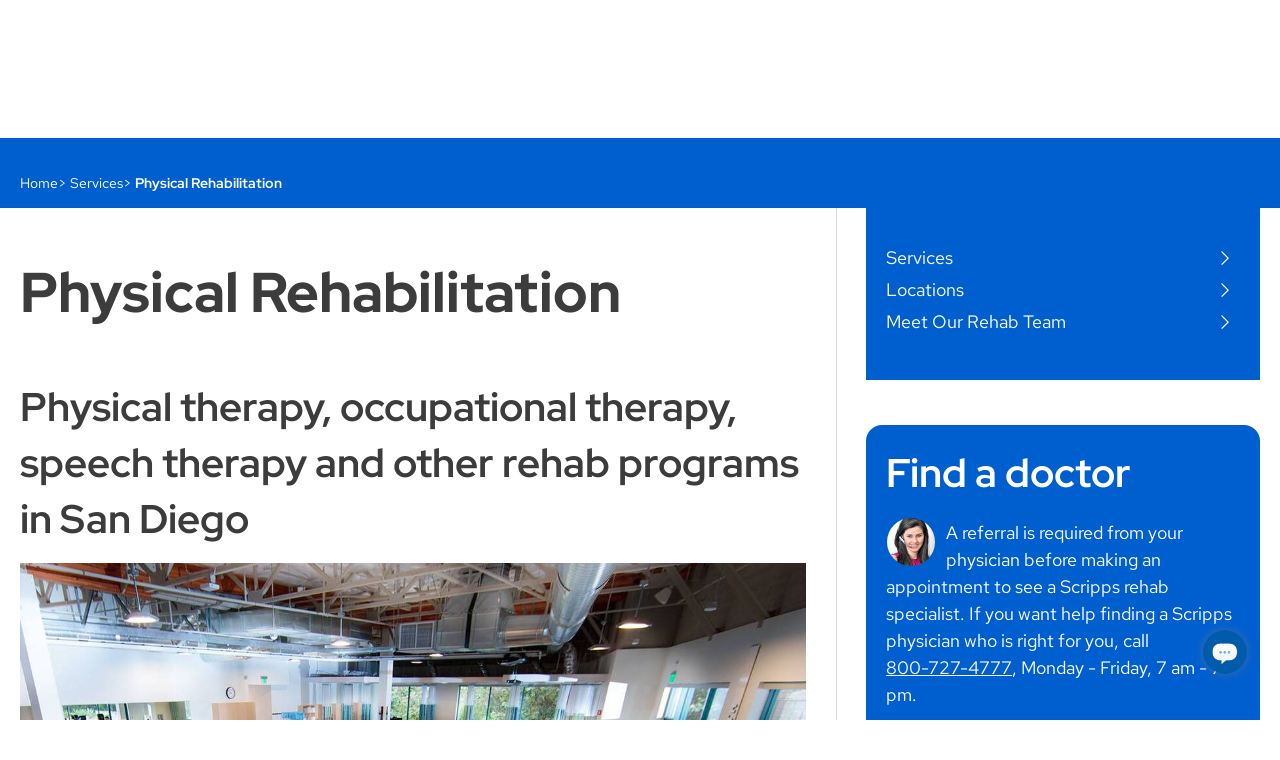

--- FILE ---
content_type: text/html
request_url: https://www.scripps.org/services/physical-rehabilitation
body_size: 15723
content:
<!DOCTYPE html><html lang="en" class="" data-theme-name="default">
  <head><script>
//<![CDATA[
window.sparkleEmbedApiHost = "https://www.scripps.org"
window.Sparkle = window.Sparkle || { }
window.Sparkle.currentPublishingDomain = "www"

//]]>
</script><script src="https://www.scripps.org/vite/assets/custom_elements-b788098f.js" crossorigin="anonymous" type="module"></script><link rel="modulepreload" href="https://www.scripps.org/vite/assets/base-460a50dc.js" as="script" crossorigin="anonymous">
<link rel="modulepreload" href="https://www.scripps.org/vite/assets/pinia-de111252.js" as="script" crossorigin="anonymous">
<link rel="modulepreload" href="https://www.scripps.org/vite/assets/moment-fffb1469.js" as="script" crossorigin="anonymous">
<link rel="modulepreload" href="https://www.scripps.org/vite/assets/breakpoints-25384c91.js" as="script" crossorigin="anonymous">
<link rel="modulepreload" href="https://www.scripps.org/vite/assets/preload-helper-5a83f4ec.js" as="script" crossorigin="anonymous">
<link rel="modulepreload" href="https://www.scripps.org/vite/assets/dynamic-import-helper-be004503.js" as="script" crossorigin="anonymous">
<link rel="modulepreload" href="https://www.scripps.org/vite/assets/_commonjsHelpers-de833af9.js" as="script" crossorigin="anonymous"><link rel="preload" href="https://www.scripps.org/assets/CartoGothicStd-Book-f1570aa2896051235082a98ecc2a6e9eb58f57198e244797e8e91653ee28dbc1.woff2" as="font" crossorigin>
<link rel="preload" href="https://www.scripps.org/assets/CartoGothicStd-Bold-a66d5b76344c04283c9eab152769bd0228e23d3899dd33b5a3664136ece9bc3d.woff2" as="font" crossorigin>
<link rel="preload" href="https://www.scripps.org/assets/CartoGothicStd-Italic-8e71d45246a8f8eb0b379d6691116ee3fe75f3776d057c7337abb3f9a55065ce.woff2" as="font" crossorigin>
<link rel="preload" href="https://www.scripps.org/assets/CartoGothicStd-BoldItalic-cc4474141c8d3ca3052d2aaf51ded4d47e5e8543246b25dcf6c55731356b560a.woff2" as="font" crossorigin>
<link rel="preload" href="https://www.scripps.org/assets/sparklets-9776a7b6f079702b8ba9dadc6e2247fba75249a26722624b49192943f82fa75a.woff2" as="font" crossorigin>

<link rel="stylesheet" media="screen" href="https://www.scripps.org/assets/www/sparkle_themes/default/application-e22a6c93ae4bf71a7581f9a2a674a4e0f7166ff0e403327278c15d709bd51d05.css" /><script>
//<![CDATA[
(function(variantUrl){
  // Don't check variant on resources that have not declared any or don't want any. Do check if forced, possibly
  // because the session contains a variant that follows the user from page to page.
  if (!false && !isVariantCheckForced()) { return }

  if (!window.NOTRACK) { window.NOTRACK = 0; }
  window.NOTRACK++;
  var resolved = false; // Has a decision been made to show the page or the variant?

  var httpRequest = new XMLHttpRequest();
  httpRequest.onreadystatechange = variantRequest;
  httpRequest.open("HEAD", variantRequestWithReferrer(), true);
  httpRequest.send();
  hidePageWithTimeout(1000, function(){
    httpRequest.abort();
  });

  function isVariantCheckForced() {
    var forced = false;

    return !!document.cookie.split('; ').forEach(function(row) { // IE 11 compatible search
      if (/^check_variant=true/.test(row)) { forced = forced || true }
    });

    return forced;
  }

  function variantRequest() {
    if (httpRequest.readyState === XMLHttpRequest.DONE) {
      resolveWith(function(){
        switch (httpRequest.status) {
          case 200:
            redirect();
            break;
          case 304:
            redirect();
            break;
          default:
            showPage();
            logAnalytics();
        }
      })
    }
  }

  // Injects the referer so CTA targeting can tell if the page that loaded the variant was the user's entry page
  // in to the site. We do this in JS because the page may be cached so this information cannot be injected by the
  // server. If the user reloads the variant after the url has been masked, the original page's referrer will be
  // the variant url. In this case, just show no referer. Since the user has already loaded the variant, if it was
  // their entry page, this will have already been recorded by CTA targeting so we no longer need the referer.
  function variantRequestWithReferrer() {
    if (document.referrer && document.referrer.indexOf(variantUrl) == -1) { // Use indexOf instead of == because variant url is actually a path
      return variantUrl + '&referer=' + encodeURIComponent(document.referrer);
    } else {
      return variantUrl;
    }
  }

  function redirect() {
    variantUrl = variantUrl + "&checked_variant=true" // Tell the server we've already run a variant check in case it allows us to optimize the variant load
    window.location.replace(variantUrl);
  }

  // If we take too long to detect a variant, just show the original page. Using a setTimeout instead of relying
  // on the XHR to complete because its safer and avoids any compatibility issues like https://github.com/stephanebachelier/superapi/issues/5.
  function hidePageWithTimeout(timeout, callback) {
    hidePage();
    setTimeout(function(){
      resolveWith(function(){
        console.warn('Skipping variant due to latency');
        logAnalytics({ variant_check: 'timed_out' }); // Log the fact that the variant check took too long so the original page was shown
        showPage();
        callback && callback();
      });
    }, timeout);
  }

  // Execute the first function passed to resolveWith, and don't execute any subsequent functions because we've
  // resolved the action.
  function resolveWith(fn) {
    if (!resolved) {
      resolved = true;
      fn();
    };
  }

  function hidePage() {
    document.getElementsByTagName("HTML")[0].style.visibility = 'hidden';
  }

  function showPage() {
    document.getElementsByTagName("HTML")[0].style.visibility = 'visible';
  }

  function logAnalytics(pageviewEventDetails) {
    onDomReady(function(){
      var events = {};
      // This event is picked up by bespoke Healthplan listener which resets the height
      events.variants = jQuery.Event("variants:complete");
      $(document).trigger(events.variants);

      // This updates the ahoy event table
      window.NOTRACK--;
      events.analytics = jQuery.Event("pageview.sparkle", { detail: pageviewEventDetails });
      $(document).trigger(events.analytics);
      window.NOTRACK++;
    })
  }

  function onDomReady(fn) {
    if (document.readyState === 'complete' || document.readyState === "interactive") {
      fn()
    } else {
      document.addEventListener('readystatechange', function(){
        if (document.readyState === "interactive" ) {
          fn();
        }
      });
    }
  }

})("/services/physical-rehabilitation.variant?cta_targeting=true\u0026experiment%5Bcontrol_id%5D=73\u0026experiment%5Bcontrol_type%5D=Service\u0026variant_referer=https%3A%2F%2Fwww.scripps.org%2Fservices%2Fphysical-rehabilitation");

//]]>
</script><script>
//<![CDATA[
window.Sparkle = window.Sparkle || { }
window.Sparkle.currentThemeName = "default"

//]]>
</script><title>Physical Rehabilitation &amp; Therapy - San Diego - Scripps Health</title><meta charset="utf-8" />
<meta property="og:title" content="Physical Rehabilitation &amp; Therapy - San Diego - Scripps Health" />
<meta property="og:url" content="https://www.scripps.org/services/physical-rehabilitation" />
<meta property="og:description" content="Highly specialized in a range of physical rehabilitation, our expert physical therapists and rehab specialists can help restore your strength and function." />
<meta property="og:locale" content="en_US" />
<meta property="og:site_name" content="Scripps.org" />

<meta property="og:image" content="https://www.scripps.org/sparkle-assets/seo_thumbnails/services/73/facebook-f56589acd556aec56e8822e00c87552b.jpg" />
<meta property="og:image:width" content="1200" />
<meta property="og:image:height" content="628" />
<meta property="og:image:type" content="image/jpeg" />
<meta property="og:type" content="article" />
<meta property="article:published_time" content="2008-02-05T16:25:57-08:00" />
<meta property="article:modified_time" content="2025-11-02T23:50:56-08:00" />
<meta property="article:section" content="Health Care" />
  <meta property="article:tag" content="physical rehabilitation" />

<meta name="description" content="Highly specialized in a range of physical rehabilitation, our expert physical therapists and rehab specialists can help restore your strength and function.">
<meta name="keywords" content="physical rehabilitation">
<meta name="viewport" content="width=device-width, initial-scale=1" />
<meta name="apple-mobile-web-app-capable" content="yes" />
<meta name="viewport" content="width=device-width" />
<meta name="generator" content="Sparkle CMS" />
<meta name="sparkle-url" content="MEl5ckxCQWhqY1JNNi93cCtmODA2QVlrZzZja2NPWVk3WXpCbEJpdUJoWTlDa24yRi9kYXNEN2N2VkRuWE1ZbkRzS1JaaGl2UjNKTzVBTzZ6VDlyZ2dJOVk4dmhPbTBEZ29ZS2NaWS9kU1U9LS0zT0krQVZrdkhHcFFxOUp6Ny8wTzBnPT0=--22c75b0b51fb7101ad6071304566827b99c91acd" />

<meta name="csrf-param" content="authenticity_token" />
<meta name="csrf-token" content="lPiXLOpz611N6N1T1C6oyVsCm68I7DXp00S6PLlM3Nv277Svnkuqix89/i8FFosn9Adb+fBJOU6rBcNP0WV7JA==" />

<!-- iOS -->
<link rel="apple-touch-icon" href="https://www.scripps.org/assets/touch_icons/icon180-e193a70988f9011b277f68b2ee34d5d1ba7863275a4f7321f3d9d01de428b8ea.png">
<link rel="apple-touch-icon" href="https://www.scripps.org/assets/touch_icons/icon57-1b3e5d1c5c0dc24dc498d3a27eff8a2c40d5be2d4f354939a3f709ce2c8f3d00.png" sizes="57x57">
<link rel="apple-touch-icon" href="https://www.scripps.org/assets/touch_icons/icon72-6f66ab384fad5c38d94009d4333a900f3f893eca1e4fe3ccbcde175cb75d3d6a.png" sizes="72x72">
<link rel="apple-touch-icon" href="https://www.scripps.org/assets/touch_icons/icon76-88f908ce82d880ecc238473b403431da1eb8dd0778ca90ffd7a4edfa70d9ce13.png" sizes="76x76">
<link rel="apple-touch-icon" href="https://www.scripps.org/assets/touch_icons/icon114-c8043a9c9b878a498063204f041f42be13257e79e74a359c38e20de5ed0a99bf.png" sizes="114x114">
<link rel="apple-touch-icon" href="https://www.scripps.org/assets/touch_icons/icon120-23cd368590504050e7587e5a481db49e27226eacd440a3ac0cc9f8a2861f1edb.png" sizes="120x120">
<link rel="apple-touch-icon" href="https://www.scripps.org/assets/touch_icons/icon144-0eeebbecef99921a1c4241a1f12c76231e9b305eef8ea8b91f42f72b46807f4d.png" sizes="144x144">
<link rel="apple-touch-icon" href="https://www.scripps.org/assets/touch_icons/icon152-2ad2346ee47163f79b5045b445fc5d38a37ff04293daec6d81d21ba0d75ebde9.png" sizes="152x152">

<!-- Android -->
<link rel="icon" href="https://www.scripps.org/assets/touch_icons/icon180-e193a70988f9011b277f68b2ee34d5d1ba7863275a4f7321f3d9d01de428b8ea.png">
<link rel="icon" href="https://www.scripps.org/assets/touch_icons/icon57-1b3e5d1c5c0dc24dc498d3a27eff8a2c40d5be2d4f354939a3f709ce2c8f3d00.png" sizes="57x57">
<link rel="icon" href="https://www.scripps.org/assets/touch_icons/icon72-6f66ab384fad5c38d94009d4333a900f3f893eca1e4fe3ccbcde175cb75d3d6a.png" sizes="72x72">
<link rel="icon" href="https://www.scripps.org/assets/touch_icons/icon76-88f908ce82d880ecc238473b403431da1eb8dd0778ca90ffd7a4edfa70d9ce13.png" sizes="76x76">
<link rel="icon" href="https://www.scripps.org/assets/touch_icons/icon114-c8043a9c9b878a498063204f041f42be13257e79e74a359c38e20de5ed0a99bf.png" sizes="114x114">
<link rel="icon" href="https://www.scripps.org/assets/touch_icons/icon120-23cd368590504050e7587e5a481db49e27226eacd440a3ac0cc9f8a2861f1edb.png" sizes="120x120">
<link rel="icon" href="https://www.scripps.org/assets/touch_icons/icon144-0eeebbecef99921a1c4241a1f12c76231e9b305eef8ea8b91f42f72b46807f4d.png" sizes="144x144">
<link rel="icon" href="https://www.scripps.org/assets/touch_icons/icon152-2ad2346ee47163f79b5045b445fc5d38a37ff04293daec6d81d21ba0d75ebde9.png" sizes="152x152">

<!--[if IEMobile]><meta http-equiv="cleartype" content="on"><![endif]-->
  <link rel="canonical" href="https://www.scripps.org/services/physical-rehabilitation" />
  
  <script type="application/ld+json">{"@context":"https://schema.org","@graph":[{"@type":"Organization","url":"https://www.scripps.org","logo":"https://www.scripps.org/assets/logo-e08f9e81c1d8c5e4eccb5a775ae5bcaef57b4574d0f414173d457669c298ca6d.png","name":"Scripps.org","sameAs":["https://www.facebook.com/scrippshealth","https://twitter.com/scrippshealth","https://www.pinterest.com/scrippshealth","https://www.instagram.com/scrippshealth","https://www.youtube.com/scrippshealth","https://www.linkedin.com/company/scripps-health"],"contactPoint":[{"@type":"ContactPoint","telephone":"+1-800-727-4777","contactType":"customer support","areaServed":"US","contactOption":"TollFree"}]},{"@type":"WebSite","url":"https://www.scripps.org","potentialAction":{"@type":"SearchAction","target":"https://www.scripps.org/sitewide_searches?query={search_term_string}","query-input":"required name=search_term_string"}},{"@type":"BreadcrumbList","itemListElement":[{"@type":"ListItem","position":1,"item":{"@id":"https://www.scripps.org/","name":"Home"}},{"@type":"ListItem","position":2,"item":{"@id":"https://www.scripps.org/services","name":"Services"}}]}]}</script>
  
  <link rel="shortcut icon" href="https://www.scripps.org/assets/favicons/favicon-5236554835dd35588e5cb22f931b5b28f1f79d5982a6076dff1da33f2da5da75.ico" />

    <link rel="stylesheet" media="print" href="https://www.scripps.org/assets/print-dbee1ccae2e938c3d9893dc52bcdebc64e3aec2f787b44125128275dea1d19ec.css" />


<script>
//<![CDATA[
window.RESOURCE = {"type":"Service","baseType":"Service","id":73,"analyticsType":"Service","analyticsId":73,"publicUrl":"https://www.scripps.org/services/physical-rehabilitation","publicPath":"/services/physical-rehabilitation","campaignTargeting":false};
//]]>
</script>

<meta name="client-jst-path" content="www" /></head>
  <body id="physical-rehabilitation" class="fullsite common" data-resource-type="service" data-cta-type="modal" data-sidebar="true" data-layout="default" data-sparkle-container="sparkle-layout-wrapper">

    
  <div class="sp-toolbar-sentinel"></div>
<div class="site-header-container">
  <header class="site-header" data-behaviour='sticky-offset'>
    <div class="header-grid-navigation primary-navigation">
      <sp-toolbar class="desktop-navigation" color="white" elevation="3" sticky-on-scroll="true">
        <div class="navigation-grid">
          <!--Top row -->
          <div class="secondary-navigations">
            
<nav id="meta" aria-label="Header Meta Navigation" class="secondary-navigation navigation-group"><ul class="navigation-group-list">

  <li data-mobile="show" class="link navigation-item" data-behaviour="navigation-item" data-url="https://www.scripps.org/about-us/scripps-in-the-community/advancing-health-and-wellness-at-scripps#health-equity-report" data-nav-depth="0">
  <div class="navigation-item-title"><a class="navigation-item-header" href="https://www.scripps.org/about-us/scripps-in-the-community/advancing-health-and-wellness-at-scripps#health-equity-report"><sp-icon name="info-filled" tag="span" size="s"></sp-icon>Health Equity Report</a></div>
</li>
  <li data-mobile="show" class=" navigation-item" data-behaviour="navigation-item" data-url="https://myscripps.org/MyChart/Authentication/Login" data-nav-depth="0">
  <div class="navigation-item-title"><a class="navigation-item-header" href="https://myscripps.org/MyChart/Authentication/Login"><sp-icon name="mychart-filled" tag="span" size="s"></sp-icon>Log In to MyScripps</a></div>
</li>



</ul></nav>

          </div>

          <!--Bottom row -->
          <div class="header-grid-mega-dropdown-navigation">
  <div class="navigation-content">
    <div class="navigation-logo">
      <div class='logo-wrapper'>
  <a class="header-logo" aria-label="Scripps Health" href="https://www.scripps.org/"></a>
</div>

    </div>
    <div class="navigation-main">
      <nav id="main" aria-label="Main Navigation" class="main-navigation navigation-group"><ul class="navigation-group-list">

  <li data-mobile="show" class=" link navigation-item" data-behaviour="navigation-item" data-url="/physicians/find" data-nav-depth="0">
  <div class="navigation-item-title"><a class="navigation-item-header" href="/physicians/find">Doctors &amp; Services</a><div class="title-expander"><span class="expander-icon"></span></div></div><div class="nav-dropdown-wrapper"><ul class="nav-dropdown"><div class="navigation-item navigation-item--context"><p><strong>Doctors &amp; Services</strong></p><p>Search over 2,500 Scripps physicians across dozens of specialties. See doctors’ availability and book appointments online. </p><p><a href="/physicians/find" data-document-title="false" draggable="false" class="mini-button">Find a doctor</a></p></div>
<li class="  navigation-item" data-behaviour="navigation-item" data-nav-depth="1">
  <div class="navigation-item-title">Shortcuts<div class="title-expander"><span class="expander-icon"></span></div></div><div class="nav-dropdown-wrapper"><ul class="nav-dropdown"><li class="link navigation-item" data-behaviour="navigation-item" data-url="/physicians?availability=true&amp;new_patient=true&amp;page=1&amp;sort=best_match" data-nav-depth="2">
  <div class="navigation-item-title"><a class="navigation-item-header" href="/physicians?availability=true&amp;new_patient=true&amp;page=1&amp;sort=best_match"> Doctors with Online Scheduling</a></div>
</li><li class=" navigation-item" data-behaviour="navigation-item" data-url="/physicians/how-to-choose-a-doctor" data-nav-depth="2">
  <div class="navigation-item-title"><a class="navigation-item-header" href="/physicians/how-to-choose-a-doctor">How to Choose a Doctor</a></div>
</li><li class="link navigation-item" data-behaviour="navigation-item" data-url="/medical-groups" data-nav-depth="2">
  <div class="navigation-item-title"><a class="navigation-item-header" href="/medical-groups">Medical Groups</a></div>
</li><li class="link navigation-item" data-behaviour="navigation-item" data-url="/virtual-care" data-nav-depth="2">
  <div class="navigation-item-title"><a class="navigation-item-header" href="/virtual-care">Virtual Care</a></div>
</li><li class="link navigation-item" data-behaviour="navigation-item" data-url="/about-us/who-we-are/quality" data-nav-depth="2">
  <div class="navigation-item-title"><a class="navigation-item-header" href="/about-us/who-we-are/quality">Scripps Quality</a></div>
</li></ul></div>
</li><li class=" link navigation-item" data-behaviour="navigation-item" data-url="" data-nav-depth="1">
  <div class="navigation-item-title">Featured Services<div class="title-expander"><span class="expander-icon"></span></div></div><div class="nav-dropdown-wrapper"><ul class="nav-dropdown"><li class=" navigation-item" data-behaviour="navigation-item" data-url="/services/primary-care" data-nav-depth="2">
  <div class="navigation-item-title"><a class="navigation-item-header" href="/services/primary-care">Primary Care</a></div>
</li><li class=" navigation-item" data-behaviour="navigation-item" data-url="/services/cancer-care" data-nav-depth="2">
  <div class="navigation-item-title"><a class="navigation-item-header" href="/services/cancer-care">Cancer Care</a></div>
</li><li class="link navigation-item" data-behaviour="navigation-item" data-url="/services/heart-care" data-nav-depth="2">
  <div class="navigation-item-title"><a class="navigation-item-header" href="/services/heart-care">Heart Care</a></div>
</li><li class="link navigation-item" data-behaviour="navigation-item" data-url="/services/orthopedics" data-nav-depth="2">
  <div class="navigation-item-title"><a class="navigation-item-header" href="/services/orthopedics">Orthopedics</a></div>
</li><li class="link navigation-item" data-behaviour="navigation-item" data-url="/services/scripps-healthexpress-walk-in-clinic" data-nav-depth="2">
  <div class="navigation-item-title"><a class="navigation-item-header" href="/services/scripps-healthexpress-walk-in-clinic">HealthExpress Walk-In Care</a></div>
</li><li class="link navigation-item" data-behaviour="navigation-item" data-url="/services" data-nav-depth="2">
  <div class="navigation-item-title"><a class="navigation-item-header" href="/services">All Medical Services</a></div>
</li></ul></div>
</li></ul></div>
</li>
  <li data-mobile="show" class=" link navigation-item" data-behaviour="navigation-item" data-url="/locations/find" data-nav-depth="0">
  <div class="navigation-item-title"><a class="navigation-item-header" href="/locations/find">Locations</a><div class="title-expander"><span class="expander-icon"></span></div></div><div class="nav-dropdown-wrapper"><ul class="nav-dropdown"><div class="navigation-item navigation-item--context"><p><strong>Locations</strong></p><p>Browse more than 70 Scripps Health locations, including hospitals, doctors’ offices, walk-in clinics and specialty centers. </p><p><a href="/locations/find" data-document-title="false" draggable="false" class="mini-button">Find a location</a></p></div>
<li class="  navigation-item" data-behaviour="navigation-item" data-nav-depth="1">
  <div class="navigation-item-title">Shortcuts<div class="title-expander"><span class="expander-icon"></span></div></div><div class="nav-dropdown-wrapper"><ul class="nav-dropdown"><li class=" navigation-item" data-behaviour="navigation-item" data-url="/locations/hospitals" data-nav-depth="2">
  <div class="navigation-item-title"><a class="navigation-item-header" href="/locations/hospitals">Hospitals</a></div>
</li><li class=" navigation-item" data-behaviour="navigation-item" data-url="/medical-groups/scripps-clinic" data-nav-depth="2">
  <div class="navigation-item-title"><a class="navigation-item-header" href="/medical-groups/scripps-clinic">Scripps Clinic</a></div>
</li><li class=" navigation-item" data-behaviour="navigation-item" data-url="/medical-groups/scripps-coastal-medical-center" data-nav-depth="2">
  <div class="navigation-item-title"><a class="navigation-item-header" href="/medical-groups/scripps-coastal-medical-center">Scripps Coastal Medical Center</a></div>
</li><li class="link navigation-item" data-behaviour="navigation-item" data-url="/locations/er" data-nav-depth="2">
  <div class="navigation-item-title"><a class="navigation-item-header" href="/locations/er">Emergency Rooms</a></div>
</li><li class=" navigation-item" data-behaviour="navigation-item" data-url="/locations/specialty-centers" data-nav-depth="2">
  <div class="navigation-item-title"><a class="navigation-item-header" href="/locations/specialty-centers">Specialty Centers</a></div>
</li><li class="link navigation-item" data-behaviour="navigation-item" data-url="/locations/urgent-care" data-nav-depth="2">
  <div class="navigation-item-title"><a class="navigation-item-header" href="/locations/urgent-care">Urgent Care</a></div>
</li><li class="link navigation-item" data-behaviour="navigation-item" data-url="/locations/scripps-healthexpress" data-nav-depth="2">
  <div class="navigation-item-title"><a class="navigation-item-header" href="/locations/scripps-healthexpress">Walk-In Clinics</a></div>
</li><li class="link navigation-item" data-behaviour="navigation-item" data-url="/locations/lab-services" data-nav-depth="2">
  <div class="navigation-item-title"><a class="navigation-item-header" href="/locations/lab-services">Laboratory Locations</a></div>
</li></ul></div>
</li><li class="link navigation-item" data-behaviour="navigation-item" data-url="" data-nav-depth="1">
  <div class="navigation-item-title">Featured Location
<figure class="">
  <img loading="lazy" src="https://www.scripps.org/sparkle-assets/preview_thumbnails/navigation_items/264/navigation_item-5391485d51836735bab80b8da9b74e8a.jpg" />
</figure>

<div class="navigation-item navigation-item--context"><p>Experience the future of health care now with the opening of the new North Tower at Scripps Memorial Hospital La Jolla. <a href="/scripps-la-jolla-north-tower" data-document-title="false" draggable="false">Explore the new tower</a></p></div></div>
</li></ul></div>
</li>
  <li data-mobile="show" class=" link navigation-item" data-behaviour="navigation-item" data-url="/patients-and-visitors" data-nav-depth="0">
  <div class="navigation-item-title"><a class="navigation-item-header" href="/patients-and-visitors">Patients &amp; Visitors</a><div class="title-expander"><span class="expander-icon"></span></div></div><div class="nav-dropdown-wrapper"><ul class="nav-dropdown"><div class="navigation-item navigation-item--context"><p><strong>Patients &amp; Visitors</strong></p><p>Whether you’re visiting a loved one in the hospital or getting medical care yourself, we’re here to help with parking, visiting hours, services for special needs, hotel discounts and more. </p><p><a href="/patients-and-visitors" data-document-title="false" draggable="false" class="mini-button">View resources</a></p></div>
<li class="  navigation-item" data-behaviour="navigation-item" data-nav-depth="1">
  <div class="navigation-item-title">Shortcuts<div class="title-expander"><span class="expander-icon"></span></div></div><div class="nav-dropdown-wrapper"><ul class="nav-dropdown"><li class=" navigation-item" data-behaviour="navigation-item" data-url="/patients-and-visitors/medical-records" data-nav-depth="2">
  <div class="navigation-item-title"><a class="navigation-item-header" href="/patients-and-visitors/medical-records">Medical Records</a></div>
</li><li class="link navigation-item" data-behaviour="navigation-item" data-url="/patients-and-visitors/billing" data-nav-depth="2">
  <div class="navigation-item-title"><a class="navigation-item-header" href="/patients-and-visitors/billing">Billing Office</a></div>
</li><li class="link navigation-item" data-behaviour="navigation-item" data-url="/patients-and-visitors/help-paying-your-bill" data-nav-depth="2">
  <div class="navigation-item-title"><a class="navigation-item-header" href="/patients-and-visitors/help-paying-your-bill">Help Paying Your Bill</a></div>
</li><li class="link navigation-item" data-behaviour="navigation-item" data-url="https://myscripps.org/mychart/" data-nav-depth="2">
  <div class="navigation-item-title"><a class="navigation-item-header" href="https://myscripps.org/mychart/">MyScripps Patient Portal</a></div>
</li><li class="link navigation-item" data-behaviour="navigation-item" data-url="/patients-and-visitors/health-insurance-options" data-nav-depth="2">
  <div class="navigation-item-title"><a class="navigation-item-header" href="/patients-and-visitors/health-insurance-options">Health Insurance and Medicare</a></div>
</li><li class=" navigation-item" data-behaviour="navigation-item" data-url="/patients-and-visitors/visiting-hours-and-guidelines" data-nav-depth="2">
  <div class="navigation-item-title"><a class="navigation-item-header" href="/patients-and-visitors/visiting-hours-and-guidelines">Visiting Hours</a></div>
</li><li class="link navigation-item" data-behaviour="navigation-item" data-url="/patients-and-visitors/medical-interpreters" data-nav-depth="2">
  <div class="navigation-item-title"><a class="navigation-item-header" href="/patients-and-visitors/medical-interpreters">Language Services</a></div>
</li></ul></div>
</li><li class="link navigation-item" data-behaviour="navigation-item" data-url="" data-nav-depth="1">
  <div class="navigation-item-title">Featured Resources
<figure class="">
  <img loading="lazy" src="https://www.scripps.org/sparkle-assets/preview_thumbnails/navigation_items/266/navigation_item-cdae1fe5f9b42990abaef32d3b8bd00b.jpg" />
</figure>

<div class="navigation-item navigation-item--context"><p>Looking for trusted health information? Find expert medical advice, healthy living tips and timely updates on staying healthy in San Diego. <a href="/health-and-wellness" data-document-title="false" draggable="false">Visit Scripps Health &amp; Wellness section</a></p></div></div>
</li></ul></div>
</li>
  <li data-mobile="show" class=" link navigation-item" data-behaviour="navigation-item" data-url="/about-us" data-nav-depth="0">
  <div class="navigation-item-title"><a class="navigation-item-header" href="/about-us">About</a><div class="title-expander"><span class="expander-icon"></span></div></div><div class="nav-dropdown-wrapper"><ul class="nav-dropdown"><div class="navigation-item navigation-item--context"><p><strong>About Scripps Health</strong></p><p>Scripps Health is a not-for-profit, integrated health system in San Diego, California. We’re here for you. We’re here for good.</p><p><a href="/about-us/who-we-are/mission-values" data-document-title="false" draggable="false" class="mini-button">Read our mission</a></p></div>
<li class=" link navigation-item" data-behaviour="navigation-item" data-url="" data-nav-depth="1">
  <div class="navigation-item-title">Shortcuts<div class="title-expander"><span class="expander-icon"></span></div></div><div class="nav-dropdown-wrapper"><ul class="nav-dropdown"><li class="link navigation-item" data-behaviour="navigation-item" data-url="https://careers.scripps.org/" data-nav-depth="2">
  <div class="navigation-item-title"><a class="navigation-item-header" href="https://careers.scripps.org/"> Careers at Scripps</a></div>
</li><li class="link navigation-item" data-behaviour="navigation-item" data-url="/about-us/volunteer" data-nav-depth="2">
  <div class="navigation-item-title"><a class="navigation-item-header" href="/about-us/volunteer"> Volunteer Opportunities</a></div>
</li><li class="link navigation-item" data-behaviour="navigation-item" data-url="/for-health-care-professionals" data-nav-depth="2">
  <div class="navigation-item-title"><a class="navigation-item-header" href="/for-health-care-professionals"> Professional Education</a></div>
</li><li class="link navigation-item" data-behaviour="navigation-item" data-url="/research" data-nav-depth="2">
  <div class="navigation-item-title"><a class="navigation-item-header" href="/research">Research</a></div>
</li><li class="link navigation-item" data-behaviour="navigation-item" data-url="/about-us/scripps-in-the-community" data-nav-depth="2">
  <div class="navigation-item-title"><a class="navigation-item-header" href="/about-us/scripps-in-the-community">Scripps in the Community</a></div>
</li></ul></div>
</li><li class="link navigation-item" data-behaviour="navigation-item" data-url="" data-nav-depth="1">
  <div class="navigation-item-title"> Scripps Health Foundation
<figure class="">
  <img loading="lazy" src="https://www.scripps.org/sparkle-assets/preview_thumbnails/navigation_items/285/navigation_item-4eed6ca7400f2c054213759d3da57074.jpg" />
</figure>

<div class="navigation-item navigation-item--context"><p>Help us transform patient care, enable key discoveries and perform lifesaving surgeries. <a href="https://giving.scripps.org/" data-document-title="false" draggable="false" target="_blank">Donate today</a></p></div></div>
</li></ul></div>
</li>
  <li data-mobile="show" class=" link navigation-item" data-behaviour="navigation-item" data-url="/contact-us" data-nav-depth="0">
  <div class="navigation-item-title"><a class="navigation-item-header" href="/contact-us">Contact</a><div class="title-expander"><span class="expander-icon"></span></div></div><div class="nav-dropdown-wrapper"><ul class="nav-dropdown"><div class="navigation-item navigation-item--context"><p><strong>Contact Us</strong></p><p>Call <a href="tel:+18007274777" data-document-title="false" draggable="false">1-800-SCRIPPS</a> Monday - Friday, 7 am - 7 pm, to talk with our referral experts or learn about services and classes.</p><p><a href="https://www.scripps.org/contact-us#component_2a9cf4a0c6" data-document-title="false" draggable="false" class="mini-button">Send a message</a></p></div>
<li class=" link navigation-item" data-behaviour="navigation-item" data-url="" data-nav-depth="1">
  <div class="navigation-item-title">Shortcuts<div class="title-expander"><span class="expander-icon"></span></div></div><div class="nav-dropdown-wrapper"><ul class="nav-dropdown"><li class="link navigation-item" data-behaviour="navigation-item" data-url="/patients-and-visitors/medical-records" data-nav-depth="2">
  <div class="navigation-item-title"><a class="navigation-item-header" href="/patients-and-visitors/medical-records">Medical Records</a></div>
</li><li class="link navigation-item" data-behaviour="navigation-item" data-url="/patients-and-visitors/billing" data-nav-depth="2">
  <div class="navigation-item-title"><a class="navigation-item-header" href="/patients-and-visitors/billing"> Billing Office</a></div>
</li><li class="link navigation-item" data-behaviour="navigation-item" data-url="/about-us/news-center/for-media" data-nav-depth="2">
  <div class="navigation-item-title"><a class="navigation-item-header" href="/about-us/news-center/for-media">Media Inquiries</a></div>
</li><li class="link navigation-item" data-behaviour="navigation-item" data-url="https://www.scripps.org/contact-us#component_53e72a47e0" data-nav-depth="2">
  <div class="navigation-item-title"><a class="navigation-item-header" href="https://www.scripps.org/contact-us#component_53e72a47e0">Law Enforcement</a></div>
</li><li class="link navigation-item" data-behaviour="navigation-item" data-url="/contact-us" data-nav-depth="2">
  <div class="navigation-item-title"><a class="navigation-item-header" href="/contact-us">Full Directory</a></div>
</li><li class="link navigation-item" data-behaviour="navigation-item" data-url="/vendor-information" data-nav-depth="2">
  <div class="navigation-item-title"><a class="navigation-item-header" href="/vendor-information">Vendor Info</a></div>
</li></ul></div>
</li><li class="link navigation-item" data-behaviour="navigation-item" data-url="" data-nav-depth="1">
  <div class="navigation-item-title">Featured
<figure class="">
  <img loading="lazy" src="https://www.scripps.org/sparkle-assets/preview_thumbnails/navigation_items/296/navigation_item-de1808653d7b4dc075664f97810ea708.jpg" />
</figure>

<div class="navigation-item navigation-item--context"><p>Message your doctor, book appointments, pay bills, view test results and request prescription refills. <a href="https://myscripps.org/mychart/" data-document-title="false" draggable="false" target="_blank">Visit now</a></p></div></div>
</li></ul></div>
</li>



</ul></nav>
    </div>
    <div class="navigation-end">
      <button type="button" class="header-search-trigger" aria-label="Open search" data-behaviour="header-search-trigger">
        <span class="header-search-trigger-icon"></span>
      </button>
      <nav id="main_call_to_action" aria-label="Main Navigation Call to Action" class="main-call-to-action-navigation navigation-group"><ul class="navigation-group-list">

  <li data-mobile="show" class="bordered-button button navigation-item" data-behaviour="navigation-item" data-url="/make-an-appointment" data-nav-depth="0">
  <div class="navigation-item-title"><a class="navigation-item-header" href="/make-an-appointment">Get Care</a></div>
</li>



</ul></nav>
    </div>
  </div>
</div>

        </div>
      </sp-toolbar>
      <sp-toolbar class="mobile-navigation" color="white" elevation="3" sticky-on-scroll="true">
        


<div id="mobile-header_1768844187-2550614_1" class="mobile-header"><div class="logo"><a class="header-logo" aria-label="Scripps Health" href="https://www.scripps.org/"></a></div><div class="header-button"><sp-mobile-header-action label="Get Care" tag="a" href="/make-an-appointment" color="primary" variant="outlined" /></div><div class="mobile-sitewide-search">    <button type="button" class="header-search-trigger" aria-label="Open search" data-behaviour="header-search-trigger">
      <span class="header-search-trigger-icon"></span>
    </button>
</div><ul class="header-actions"><li class="header-action "><div class="header-action__trigger" tabindex="0" id="header-action_1768844187-2591238_1_trigger"><span class="icon icon-hamburger"></span><span class="text"></span></div><div id="header-action_1768844187-2591238_1_content" class="header-action__content">    <form class="sitewide-search header-search-box" id="sitewide_search_1768844187-2593122_1" action="/sitewide_searches" accept-charset="UTF-8" method="get"><input name="utf8" type="hidden" value="&#x2713;" /><input name="query" id="sitewide_search_1768844187-2593122_1-query" class="search-box" placeholder="Search scripps.org" autocomplete="off" type="text" /><span class="sitewide-search-with-icon"><input type="submit" name="commit" value="Search" class="search-submit" data-disable-with="Search" /></span></form>
    <nav id="main_mobile" aria-label="Main Mobile Navigation" class="main-navigation navigation-group"><ul class="navigation-group-list">

  <li data-mobile="show" class=" link navigation-item" data-behaviour="navigation-item" data-url="/physicians/find" data-nav-depth="0">
  <div class="navigation-item-title"><a class="navigation-item-header" href="/physicians/find">Doctors &amp; Services</a><div class="title-expander"><span class="expander-icon"></span></div></div><div class="nav-dropdown-wrapper"><ul class="nav-dropdown"><div class="navigation-item navigation-item--context"><p>Search over 2,500 Scripps physicians across dozens of specialties. See doctors' availability and book appointments online. </p><p><a href="/physicians/find" data-document-title="false" draggable="false" class="mini-button">Find a doctor</a></p></div>
<li class=" link navigation-item" data-behaviour="navigation-item" data-url="" data-nav-depth="1">
  <div class="navigation-item-title">Shortcuts<div class="title-expander"><span class="expander-icon"></span></div></div><div class="nav-dropdown-wrapper"><ul class="nav-dropdown"><li class="link navigation-item" data-behaviour="navigation-item" data-url="/physicians?availability=true&amp;new_patient=true&amp;page=1&amp;sort=best_match" data-nav-depth="2">
  <div class="navigation-item-title"><a class="navigation-item-header" href="/physicians?availability=true&amp;new_patient=true&amp;page=1&amp;sort=best_match">Doctors with Online Scheduling</a></div>
</li><li class="link navigation-item" data-behaviour="navigation-item" data-url="/physicians/how-to-choose-a-doctor" data-nav-depth="2">
  <div class="navigation-item-title"><a class="navigation-item-header" href="/physicians/how-to-choose-a-doctor">How to Choose a Doctor</a></div>
</li><li class="link navigation-item" data-behaviour="navigation-item" data-url="/medical-groups" data-nav-depth="2">
  <div class="navigation-item-title"><a class="navigation-item-header" href="/medical-groups">Medical Groups</a></div>
</li><li class="link navigation-item" data-behaviour="navigation-item" data-url="/virtual-care" data-nav-depth="2">
  <div class="navigation-item-title"><a class="navigation-item-header" href="/virtual-care">Virtual Care</a></div>
</li><li class="link navigation-item" data-behaviour="navigation-item" data-url="/about-us/who-we-are/quality" data-nav-depth="2">
  <div class="navigation-item-title"><a class="navigation-item-header" href="/about-us/who-we-are/quality">Scripps Quality</a></div>
</li></ul></div>
</li><li class=" link navigation-item" data-behaviour="navigation-item" data-url="" data-nav-depth="1">
  <div class="navigation-item-title">Featured Services<div class="title-expander"><span class="expander-icon"></span></div></div><div class="nav-dropdown-wrapper"><ul class="nav-dropdown"><li class=" navigation-item" data-behaviour="navigation-item" data-url="/services/primary-care" data-nav-depth="2">
  <div class="navigation-item-title"><a class="navigation-item-header" href="/services/primary-care">Primary Care</a></div>
</li><li class=" navigation-item" data-behaviour="navigation-item" data-url="/services/cancer-care" data-nav-depth="2">
  <div class="navigation-item-title"><a class="navigation-item-header" href="/services/cancer-care">Cancer Care</a></div>
</li><li class="link navigation-item" data-behaviour="navigation-item" data-url="/services/heart-care" data-nav-depth="2">
  <div class="navigation-item-title"><a class="navigation-item-header" href="/services/heart-care">Heart Care</a></div>
</li><li class="link navigation-item" data-behaviour="navigation-item" data-url="/services/orthopedics" data-nav-depth="2">
  <div class="navigation-item-title"><a class="navigation-item-header" href="/services/orthopedics">Orthopedics</a></div>
</li><li class="link navigation-item" data-behaviour="navigation-item" data-url="/services/scripps-healthexpress-walk-in-clinic" data-nav-depth="2">
  <div class="navigation-item-title"><a class="navigation-item-header" href="/services/scripps-healthexpress-walk-in-clinic">HealthExpress Walk-In Care</a></div>
</li><li class="link navigation-item" data-behaviour="navigation-item" data-url="/services" data-nav-depth="2">
  <div class="navigation-item-title"><a class="navigation-item-header" href="/services">All Medical Services</a></div>
</li></ul></div>
</li></ul></div>
</li>
  <li data-mobile="show" class=" link navigation-item" data-behaviour="navigation-item" data-url="/locations/find" data-nav-depth="0">
  <div class="navigation-item-title"><a class="navigation-item-header" href="/locations/find">Locations</a><div class="title-expander"><span class="expander-icon"></span></div></div><div class="nav-dropdown-wrapper"><ul class="nav-dropdown"><div class="navigation-item navigation-item--context"><p>Browse more than 70 Scripps Health locations, including hospitals, doctors’ offices, walk-in clinics and specialty centers. </p><p><a href="/locations/find" data-document-title="false" draggable="false" class="mini-button">Find a location</a></p></div>
<li class="  navigation-item" data-behaviour="navigation-item" data-nav-depth="1">
  <div class="navigation-item-title">Shortcuts<div class="title-expander"><span class="expander-icon"></span></div></div><div class="nav-dropdown-wrapper"><ul class="nav-dropdown"><li class=" navigation-item" data-behaviour="navigation-item" data-url="/locations/hospitals" data-nav-depth="2">
  <div class="navigation-item-title"><a class="navigation-item-header" href="/locations/hospitals">Hospitals</a></div>
</li><li class=" navigation-item" data-behaviour="navigation-item" data-url="/medical-groups/scripps-clinic" data-nav-depth="2">
  <div class="navigation-item-title"><a class="navigation-item-header" href="/medical-groups/scripps-clinic">Scripps Clinic</a></div>
</li><li class=" navigation-item" data-behaviour="navigation-item" data-url="/medical-groups/scripps-coastal-medical-center" data-nav-depth="2">
  <div class="navigation-item-title"><a class="navigation-item-header" href="/medical-groups/scripps-coastal-medical-center">Scripps Coastal Medical Center</a></div>
</li><li class="link navigation-item" data-behaviour="navigation-item" data-url="/locations/er" data-nav-depth="2">
  <div class="navigation-item-title"><a class="navigation-item-header" href="/locations/er">Emergency Rooms</a></div>
</li><li class=" navigation-item" data-behaviour="navigation-item" data-url="/locations/specialty-centers" data-nav-depth="2">
  <div class="navigation-item-title"><a class="navigation-item-header" href="/locations/specialty-centers">Specialty Centers</a></div>
</li><li class="link navigation-item" data-behaviour="navigation-item" data-url="/locations/urgent-care" data-nav-depth="2">
  <div class="navigation-item-title"><a class="navigation-item-header" href="/locations/urgent-care">Urgent Care</a></div>
</li><li class="link navigation-item" data-behaviour="navigation-item" data-url="/locations/scripps-healthexpress" data-nav-depth="2">
  <div class="navigation-item-title"><a class="navigation-item-header" href="/locations/scripps-healthexpress">Walk-In Clinics</a></div>
</li><li class="link navigation-item" data-behaviour="navigation-item" data-url="/locations/lab-services" data-nav-depth="2">
  <div class="navigation-item-title"><a class="navigation-item-header" href="/locations/lab-services">Laboratory Locations</a></div>
</li></ul></div>
</li><li class="link navigation-item" data-behaviour="navigation-item" data-url="" data-nav-depth="1">
  <div class="navigation-item-title">Featured Location
<figure class="">
  <img loading="lazy" src="https://www.scripps.org/sparkle-assets/preview_thumbnails/navigation_items/271/navigation_item-8bf20c8405cc324979bc9367ca7b7462.jpg" />
</figure>

<div class="navigation-item navigation-item--context"><p>Scripps Coastal Medical Center San Marcos offers primary care for the entire family, plus radiology and lab services. <a href="/locations/scripps-coastal-medical-center/scripps-coastal-medical-center-san-marcos" data-document-title="false" draggable="false">Get directions</a></p></div></div>
</li></ul></div>
</li>
  <li data-mobile="show" class=" link navigation-item" data-behaviour="navigation-item" data-url="/patients-and-visitors" data-nav-depth="0">
  <div class="navigation-item-title"><a class="navigation-item-header" href="/patients-and-visitors">Patients &amp; Visitors</a><div class="title-expander"><span class="expander-icon"></span></div></div><div class="nav-dropdown-wrapper"><ul class="nav-dropdown"><div class="navigation-item navigation-item--context"><p>Whether you’re visiting a loved one in the hospital or getting medical care yourself, we’re here to help with parking, visiting hours, services for special needs, hotel discounts and more. </p><p><a href="/patients-and-visitors" data-document-title="false" draggable="false" class="mini-button">View resources</a></p></div>
<li class="  navigation-item" data-behaviour="navigation-item" data-nav-depth="1">
  <div class="navigation-item-title">Shortcuts<div class="title-expander"><span class="expander-icon"></span></div></div><div class="nav-dropdown-wrapper"><ul class="nav-dropdown"><li class="link navigation-item" data-behaviour="navigation-item" data-url="/patients-and-visitors/medical-records" data-nav-depth="2">
  <div class="navigation-item-title"><a class="navigation-item-header" href="/patients-and-visitors/medical-records">Medical Records</a></div>
</li><li class="link navigation-item" data-behaviour="navigation-item" data-url="/patients-and-visitors/billing" data-nav-depth="2">
  <div class="navigation-item-title"><a class="navigation-item-header" href="/patients-and-visitors/billing">Billing Office</a></div>
</li><li class="link navigation-item" data-behaviour="navigation-item" data-url="/patients-and-visitors/help-paying-your-bill" data-nav-depth="2">
  <div class="navigation-item-title"><a class="navigation-item-header" href="/patients-and-visitors/help-paying-your-bill">Help Paying Your Bill</a></div>
</li><li class="link navigation-item" data-behaviour="navigation-item" data-url="https://myscripps.org/mychart/" data-nav-depth="2">
  <div class="navigation-item-title"><a class="navigation-item-header" href="https://myscripps.org/mychart/">MyScripps Patient Portal</a></div>
</li><li class="link navigation-item" data-behaviour="navigation-item" data-url="/patients-and-visitors/health-insurance-options" data-nav-depth="2">
  <div class="navigation-item-title"><a class="navigation-item-header" href="/patients-and-visitors/health-insurance-options">Health Insurance and Medicare</a></div>
</li><li class=" navigation-item" data-behaviour="navigation-item" data-url="/patients-and-visitors/visiting-hours-and-guidelines" data-nav-depth="2">
  <div class="navigation-item-title"><a class="navigation-item-header" href="/patients-and-visitors/visiting-hours-and-guidelines">Visiting Hours</a></div>
</li><li class="link navigation-item" data-behaviour="navigation-item" data-url="/patients-and-visitors/medical-interpreters" data-nav-depth="2">
  <div class="navigation-item-title"><a class="navigation-item-header" href="/patients-and-visitors/medical-interpreters">Language Services</a></div>
</li></ul></div>
</li><li class="link navigation-item" data-behaviour="navigation-item" data-url="" data-nav-depth="1">
  <div class="navigation-item-title">Featured Resources
<figure class="">
  <img loading="lazy" src="https://www.scripps.org/sparkle-assets/preview_thumbnails/navigation_items/273/navigation_item-cdae1fe5f9b42990abaef32d3b8bd00b.jpg" />
</figure>

<div class="navigation-item navigation-item--context"><p>Looking for trusted health information? Find expert medical advice, healthy living tips and timely updates on staying healthy in San Diego. <a href="/health-and-wellness" data-document-title="false" draggable="false">Visit Scripps Health &amp; Wellness section</a></p></div></div>
</li></ul></div>
</li>
  <li data-mobile="show" class=" link navigation-item" data-behaviour="navigation-item" data-url="/about-us" data-nav-depth="0">
  <div class="navigation-item-title"><a class="navigation-item-header" href="/about-us">About</a><div class="title-expander"><span class="expander-icon"></span></div></div><div class="nav-dropdown-wrapper"><ul class="nav-dropdown"><div class="navigation-item navigation-item--context"><p>Scripps Health is a not-for-profit, integrated health system in San Diego, California. We’re here for you. We’re here for good.</p><p><a href="/about-us/who-we-are/mission-values" data-document-title="false" draggable="false" class="mini-button">Read our mission</a></p></div>
<li class="  navigation-item" data-behaviour="navigation-item" data-nav-depth="1">
  <div class="navigation-item-title">Shortcuts<div class="title-expander"><span class="expander-icon"></span></div></div><div class="nav-dropdown-wrapper"><ul class="nav-dropdown"><li class="link navigation-item" data-behaviour="navigation-item" data-url="https://careers.scripps.org/" data-nav-depth="2">
  <div class="navigation-item-title"><a class="navigation-item-header" href="https://careers.scripps.org/">Careers at Scripps</a></div>
</li><li class="link navigation-item" data-behaviour="navigation-item" data-url="/about-us/volunteer" data-nav-depth="2">
  <div class="navigation-item-title"><a class="navigation-item-header" href="/about-us/volunteer">Volunteer Opportunities</a></div>
</li><li class="link navigation-item" data-behaviour="navigation-item" data-url="/for-health-care-professionals" data-nav-depth="2">
  <div class="navigation-item-title"><a class="navigation-item-header" href="/for-health-care-professionals">Professional Education</a></div>
</li><li class="link navigation-item" data-behaviour="navigation-item" data-url="/research" data-nav-depth="2">
  <div class="navigation-item-title"><a class="navigation-item-header" href="/research">Research</a></div>
</li><li class="link navigation-item" data-behaviour="navigation-item" data-url="/about-us/scripps-in-the-community" data-nav-depth="2">
  <div class="navigation-item-title"><a class="navigation-item-header" href="/about-us/scripps-in-the-community">Scripps in the Community</a></div>
</li></ul></div>
</li><li class="link navigation-item" data-behaviour="navigation-item" data-url="" data-nav-depth="1">
  <div class="navigation-item-title">Scripps Health Foundation
<figure class="">
  <img loading="lazy" src="https://www.scripps.org/sparkle-assets/preview_thumbnails/navigation_items/279/navigation_item-4eed6ca7400f2c054213759d3da57074.jpg" />
</figure>

<div class="navigation-item navigation-item--context"><p>Help us transform patient care, enable key discoveries and perform lifesaving surgeries. <a href="https://giving.scripps.org/" data-document-title="false" draggable="false" target="_blank">Donate today</a></p></div></div>
</li></ul></div>
</li>
  <li data-mobile="show" class=" link navigation-item" data-behaviour="navigation-item" data-url="/contact-us" data-nav-depth="0">
  <div class="navigation-item-title"><a class="navigation-item-header" href="/contact-us">Contact</a><div class="title-expander"><span class="expander-icon"></span></div></div><div class="nav-dropdown-wrapper"><ul class="nav-dropdown"><div class="navigation-item navigation-item--context"><p>Call <a href="tel:+18007274777" data-document-title="false" draggable="false">1-800-SCRIPPS</a> Monday - Friday, 7 am - 7 pm, to talk with our referral experts or learn about services and classes.</p><p><a href="https://www.scripps.org/contact-us#component_2a9cf4a0c6" data-document-title="false" draggable="false" class="mini-button">Send a message</a></p></div>
<li class="  navigation-item" data-behaviour="navigation-item" data-nav-depth="1">
  <div class="navigation-item-title">Shortcuts<div class="title-expander"><span class="expander-icon"></span></div></div><div class="nav-dropdown-wrapper"><ul class="nav-dropdown"><li class="link navigation-item" data-behaviour="navigation-item" data-url="/patients-and-visitors/medical-records" data-nav-depth="2">
  <div class="navigation-item-title"><a class="navigation-item-header" href="/patients-and-visitors/medical-records">Medical Records</a></div>
</li><li class="link navigation-item" data-behaviour="navigation-item" data-url="/patients-and-visitors/billing" data-nav-depth="2">
  <div class="navigation-item-title"><a class="navigation-item-header" href="/patients-and-visitors/billing"> Billing Office</a></div>
</li><li class="link navigation-item" data-behaviour="navigation-item" data-url="/about-us/news-center/for-media" data-nav-depth="2">
  <div class="navigation-item-title"><a class="navigation-item-header" href="/about-us/news-center/for-media"> Media Inquiries</a></div>
</li><li class="link navigation-item" data-behaviour="navigation-item" data-url="https://www.scripps.org/contact-us#component_53e72a47e0" data-nav-depth="2">
  <div class="navigation-item-title"><a class="navigation-item-header" href="https://www.scripps.org/contact-us#component_53e72a47e0">Law Enforcement</a></div>
</li><li class="link navigation-item" data-behaviour="navigation-item" data-url="/contact-us" data-nav-depth="2">
  <div class="navigation-item-title"><a class="navigation-item-header" href="/contact-us">Full Directory</a></div>
</li><li class="link navigation-item" data-behaviour="navigation-item" data-url="/vendor-information" data-nav-depth="2">
  <div class="navigation-item-title"><a class="navigation-item-header" href="/vendor-information">Vendor Info</a></div>
</li></ul></div>
</li><li class="link navigation-item" data-behaviour="navigation-item" data-url="" data-nav-depth="1">
  <div class="navigation-item-title"> Featured
<figure class="">
  <img loading="lazy" src="https://www.scripps.org/sparkle-assets/preview_thumbnails/navigation_items/277/navigation_item-c6cd6408828e3e7b89e9d50fb9034c5d.jpg" />
</figure>

<div class="navigation-item navigation-item--context"><p>Message your doctor, book appointments, pay bills, view test results and request prescription refills. <a href="https://myscripps.org/mychart/" data-document-title="false" draggable="false" target="_blank">Visit now</a></p></div></div>
</li></ul></div>
</li>
  <li data-mobile="show" class="link navigation-item" data-behaviour="navigation-item" data-url="https://careers.scripps.org/" data-nav-depth="0">
  <div class="navigation-item-title"><a class="navigation-item-header" href="https://careers.scripps.org/">Careers</a></div>
</li>
  <li data-mobile="show" class="primary-button button navigation-item" data-behaviour="navigation-item" data-url="https://giving.scripps.org/" data-nav-depth="0">
  <div class="navigation-item-title"><a class="navigation-item-header" href="https://giving.scripps.org/">Give to Scripps</a></div>
</li>



</ul></nav>
</div></li></ul></div>
      </sp-toolbar>
    </div>

    <div class="header-search-overlay" data-behaviour="header-search-overlay">
  <div class="header-search-overlay-content">
    <div class="header-search-bar">
      <span class="header-search-bar-icon"></span>
      <form class="header-search-form" id="header-search-overlay-form" action="/sitewide_searches" accept-charset="UTF-8" method="get"><input name="utf8" type="hidden" value="&#x2713;" />
        <input type="text" name="query" id="header-search-overlay-input" class="header-search-input" placeholder="Search" autocomplete="off" />
</form>      <button type="button" class="header-search-close" aria-label="Close search" data-behaviour="header-search-close">
        <span class="header-search-close-icon"></span>
      </button>
    </div>
    <div class="header-search-results"></div>
  </div>
</div>

  </header>
</div>


<article class="node" id="services_show" role="main">
    <div class="content-header">
  <div class="content-header__content">
    <nav class="breadcrumbs" aria-label="Breadcrumbs">
  <ul>
      <li><a data-behaviour="breadcrumb" href="/">Home</a></li>
      <li><a data-behaviour="breadcrumb" href="/services">Services</a></li>
      <li>Physical Rehabilitation</li>
  </ul>
</nav>

  </div>
</div>


  
  
  <div class="container">
    <div class="content">
        <div class="content-title content-title--default"><h1>Physical Rehabilitation</h1></div>

      <div class="broadcast-in-page-messages">
</div>

      
      
      






      <div class="" data-component-section="main" data-component-section-title="Main"><section class="component component--section-with-image full-width alpha omega" id="component_1421000947" data-columns="12" data-component-behavior-id="a7aae233348740b07771" data-uuid="Service-73-1421000947">  <div class="component-wrapper--classic">
    <div class="component-content">
        <header  class="title-image"  data-context-name="title">    <h2 class="linked-title--section ">Physical therapy, occupational therapy, speech therapy and other rehab programs in San Diego</h2>  </header>


        <figure data-context-name="image">
          <picture data-lazy="true" class="figure-image-element "><source srcset="//www.scripps.org/sparkle-assets/variants/hi_res_physical-therapy-main-photo-3b51678e063e4b1314b8cad5b3dea49b_desktop_x++-1200x1200.jpg" media="(min-width: 1024px)"><source srcset="//www.scripps.org/sparkle-assets/variants/hi_res_physical-therapy-main-photo-3b51678e063e4b1314b8cad5b3dea49b_tablet_x++-1200x1200.jpg" media="(min-width: 480px)"><source srcset="//www.scripps.org/sparkle-assets/variants/hi_res_physical-therapy-main-photo-3b51678e063e4b1314b8cad5b3dea49b_phone_x++-600x600.jpg" media="(max-width: 479px)"><img style="max-width: 100%;" alt="Scripps Encinitas Rehabilitation Services location where therapists and patients are working together."  src="//www.scripps.org/sparkle-assets/images/physical-therapy-main-photo-3b51678e063e4b1314b8cad5b3dea49b.jpg" /></picture>
        </figure>

        <header  class="title-text"  data-context-name="title">    <h2 class="linked-title--section ">Physical therapy, occupational therapy, speech therapy and other rehab programs in San Diego</h2>  </header>



        <div class="wysiwyg-content" data-context-name="text"><p>At Scripps Health, you have access to a wide spectrum of inpatient and outpatient physical rehabilitation services, ranging from general rehabilitation care for pain and injuries to distinctive specialty programs for specific medical conditions. </p><p><br></p><p>To round out our services, Scripps also offers occupational therapy for adult and pediatric patients who are transitioning from the hospital setting to home, or who are not yet mobile enough to participate in rehab therapy outside of the home.</p><p><br></p><p>Thanks to our diverse offering of physical rehabilitation services, Scripps can care for any patient whose medical condition or injury — no matter how severe — has impacted their ability to walk, communicate, perform daily activities or function at their normal levels of strength and endurance.</p></div>

    </div>
  </div>
</section><section class="component component--paragraph title-style-underline alpha omega" id="component_cfbf70cd33" data-columns="12" data-component-behavior-id="66e9d7b1403f5c183dee" data-uuid="Service-73-cfbf70cd33"><div class="component-content-container"><div class="component-backdrop" style="background-color: transparent"></div>  <div class="component-content">      <div class="component-content-backdrop" style="background-color: transparent"></div>            <div class="component-title"><header  data-context-name="title">    <h2 class="linked-title--section ">Physical rehab services </h2>  </header></div>

      <div class="component-text wysiwyg-content " data-context-name="text"><p><a href="/services/physical-rehabilitation/physical-therapy" data-document-title="false" draggable="false">Physical therapy</a> | <a href="/services/physical-rehabilitation/occupational-therapy" data-document-title="false" draggable="false">Occupational therapy</a> | <a href="/services/physical-rehabilitation/speech-therapy" data-document-title="false" draggable="false">Speech therapy</a></p></div>
  </div>  </div></section><section class="component component--paragraph title-style-underline alpha" id="component_4d13b5b10f" data-columns="6" data-component-behavior-id="54d48df4c916dde31fac" data-uuid="Service-73-4d13b5b10f"><div class="component-content-container"><div class="component-backdrop" style="background-color: transparent"></div>  <div class="component-content">      <div class="component-content-backdrop" style="background-color: transparent"></div>      
      <div class="component-text wysiwyg-content " data-context-name="text"><ul>
<li><a href="/services/physical-rehabilitation/balance-and-vestibular-rehabilitation" data-document-title="false" draggable="false">Balance and vestibular rehab</a></li>
<li><a href="/services/physical-rehabilitation/brain-injury-rehab" data-document-title="false" draggable="false">Brain injury rehab</a></li>
<li><a href="/services/heart-care/cardiac-rehabilitation" data-document-title="false" draggable="false">Cardiac rehabilitation</a></li>
<li><a href="/services/physical-rehabilitation/occupational-therapy#component_e1d8a341c8" data-document-title="false" draggable="false">Driving program</a></li>
<li><a href="/services/physical-rehabilitation/physical-therapy#component_ce8e3bc190" data-document-title="false" draggable="false">Gait analysis</a></li>
<li><a href="/services/physical-rehabilitation/occupational-therapy#component_7978a3f927" data-document-title="false" draggable="false">Hand therapy</a></li>
<li><a href="/services/physical-rehabilitation/lymphedema-therapy" data-document-title="false" draggable="false">Lymphedema therapy</a></li>
<li><a href="/services/physical-rehabilitation/occupational-therapy#component_88405e2958" data-document-title="false" draggable="false">Multiple sclerosis rehab</a></li>
<li><a href="/services/cancer-care/patient-support-services/physical-rehabilitation-for-cancer-patients" data-document-title="false" draggable="false">Cancer rehabilitation</a></li>
</ul></div>
  </div>  </div></section><section class="component component--paragraph title-style-underline omega" id="component_543135adf4" data-columns="6" data-component-behavior-id="3edb7039a89dc0963969" data-uuid="Service-73-543135adf4"><div class="component-content-container"><div class="component-backdrop" style="background-color: transparent"></div>  <div class="component-content">      <div class="component-content-backdrop" style="background-color: transparent"></div>      
      <div class="component-text wysiwyg-content " data-context-name="text"><ul>
<li><a href="/services/physical-rehabilitation/occupational-therapy#component_b025849cee" data-document-title="false" draggable="false">Parkinson’s disease rehab</a></li>
<li><a href="/services/physical-rehabilitation/pelvic-floor-physical-therapy" data-document-title="false" draggable="false">Pelvic floor physical therapy</a></li>
<li><a href="/services/physical-rehabilitation/sports-therapy" data-document-title="false" draggable="false">Sports therapy</a></li>
<li><a href="/services/physical-rehabilitation/stroke-rehabilitation" data-document-title="false" draggable="false">Stroke rehab</a></li>
<li><a href="/services/physical-rehabilitation/speech-therapy#component_0521e374cb" data-document-title="false" draggable="false">Swallowing therapy</a></li>
<li>
<a href="/services/physical-rehabilitation/speech-therapy#component_5b88ee0f33" data-document-title="false" draggable="false">Voice therapy</a> </li>
<li><a href="/services/physical-rehabilitation/wound-therapy" data-document-title="false" draggable="false">Wound therapy</a></li>
<li><a href="/services/physical-rehabilitation/occupational-therapy#component_2194d98737" data-document-title="false" draggable="false">Wheelchair seating evaluations</a></li>
</ul></div>
  </div>  </div></section><section class="component component--paragraph title-style-underline alpha omega" id="component_59efa2b5e0" data-columns="12" data-component-behavior-id="dd52178eccc749f06c20" data-uuid="Service-73-59efa2b5e0"><div class="component-content-container"><div class="component-backdrop" style="background-color: transparent"></div>  <div class="component-content">      <div class="component-content-backdrop" style="background-color: transparent"></div>            <div class="component-title"><header  data-context-name="title">    <h2 class="linked-title--section ">Scripps physical rehabilitation specialists</h2>  </header></div>

      <div class="component-text wysiwyg-content " data-context-name="text"><p>No matter your diagnosis, you’ll receive high quality rehabilitation care at Scripps from licensed therapists and nurses. Many of our rehabilitation specialists have advanced certifications, including:</p><p><br></p><ul>
<li>
<a href="/services/physical-rehabilitation/physical-therapy" data-document-title="false" draggable="false">Physical therapists</a>, <a href="/services/physical-rehabilitation/occupational-therapy" data-document-title="false" draggable="false">occupational therapists</a> and <a href="/services/physical-rehabilitation/speech-therapy" data-document-title="false" draggable="false">speech therapists</a> who are certified to care for orthopedic and neurological conditions, women’s health, and <a href="/locations/specialty-centers/ronny-schwartz-center-for-voice-and-swallowing/voice-and-swallowing-therapies" data-document-title="false" draggable="false">voice and swallowing disorders</a>
</li>
<li>Certified <a href="/services/physical-rehabilitation/balance-and-vestibular-rehabilitation" data-document-title="false" draggable="false">vestibular rehabilitation</a> specialists</li>
<li>Certified <a href="/services/physical-rehabilitation/occupational-therapy#component_e1d8a341c8" data-document-title="false" draggable="false">driving rehab</a> specialist</li>
<li>Certified <a href="/services/physical-rehabilitation/wound-therapy" data-document-title="false" draggable="false">wound care</a> and <a href="/services/physical-rehabilitation/lymphedema-therapy" data-document-title="false" draggable="false">lymphedema</a> therapists</li>
</ul><p><br></p><p>In addition to their training, our team uses some of the most advanced high tech rehab equipment and devices to help their patients heal.</p></div>
  </div>  </div></section><section class="component component--paragraph title-style-underline alpha omega" id="component_e64a8a96a4" data-columns="12" data-component-behavior-id="be2677cc6e59bea122a4" data-uuid="Service-73-e64a8a96a4"><div class="component-content-container"><div class="component-backdrop" style="background-color: transparent"></div>  <div class="component-content">      <div class="component-content-backdrop" style="background-color: transparent"></div>            <div class="component-title"><header  data-context-name="title">    <h2 class="linked-title--section ">Classes and support groups</h2>  </header></div>

      <div class="component-text wysiwyg-content " data-context-name="text"><p>Along with leading-edge treatment in our clinics and hospitals, Scripps offers you and your loved ones helpful classes for stroke rehabilitation and Parkinson’s disease rehabilitation in San Diego. Led by rehabilitation experts, these classes can provide the additional support you need. Learn more about Scripps physical rehabilitation classes and support groups below.</p></div>
  </div>  </div></section><section class="component component--expandable-section alpha omega" id="component_33afeb7492" data-columns="12" data-component-behavior-id="2d82397f83ab70df065d" data-uuid="Service-73-33afeb7492"><div class="component-content-container"><div class="component-backdrop" style="background-color: transparent"></div>  <div class="component-content">      <div class="component-content-backdrop" style="background-color: transparent"></div>            <sp-interactive-accordion-group show-global-controls="false">
          <sp-interactive-card title="Stroke and Brain Injury Support and Education Group" subtitle="">
            <div class="wysiwyg-content">
              <p>Date: 2nd and 4th Tuesday every month</p><p>Time: 2:30 – 3:45 pm</p><p>Location: <a href="/locations/specialty-centers/scripps-encinitas-rehabilitation-services" data-document-title="false" draggable="false">Scripps Encinitas Rehabilitation Services </a></p><p>Cost: Free and open to the community</p><p>RSVP: Contact Deborah Pimstone, LCSW, Clinic Social Worker at <span class="phone-number" title="760-633-6709"><a class="telephone-link" href="tel:+17606336709">760-633-6709</a></span> or <a href="mailto:pimstone.deborah@scrippshealth.org" data-document-title="false" draggable="false">pimstone.deborah@scrippshealth.org</a></p><p><br></p><p>Meet with stroke and brain injury survivors, caregivers and loved ones to learn and discuss self-care strategies, how to continue a life of meaning and purpose, how to develop encouraging peer relationships and more.</p>
            </div>
          </sp-interactive-card>
      </sp-interactive-accordion-group>
  </div>  </div></section><section class="component component--paragraph title-style-underline alpha omega" id="component_d3b21003d8" data-columns="12" data-component-behavior-id="21da8db92987b8110f7b" data-uuid="Service-73-d3b21003d8"><div class="component-content-container"><div class="component-backdrop" style="background-color: transparent"></div>  <div class="component-content">      <div class="component-content-backdrop" style="background-color: transparent"></div>      
      <div class="component-text wysiwyg-content " data-context-name="text"><p> </p></div>
  </div>  </div></section><section class="component component--paragraph title-style-underline alpha omega" id="component_68041d7c0d" data-columns="12" data-component-behavior-id="4aa1d3a81aea2fae64f9" data-uuid="Service-73-68041d7c0d"><div class="component-content-container"><div class="component-backdrop" style="background-color: transparent"></div>  <div class="component-content">      <div class="component-content-backdrop" style="background-color: transparent"></div>            <div class="component-title"><header  data-context-name="title">    <h2 class="linked-title--section ">Rehab locations</h2>  </header></div>

      <div class="component-text wysiwyg-content " data-context-name="text"><p>Scripps Health offers inpatient and outpatient rehabilitation services at locations throughout San Diego County. <a href="/services/physical-rehabilitation/locations" data-document-title="false" draggable="false">View our list of outpatient facilities</a>.</p></div>
  </div>  </div></section></div>
      

      
      <div data-behaviour="ajax-content" data-ajax-content-url="https://www.scripps.org/related_content/Service/73/affiliated"></div>
    </div>
      <aside id="sidebar" class="content-sidebar">
        <nav id="future_bar" class="children future-bar">
  <div class="future-bar-mobile">
    <div class="future-bar-menu future-bar-button">
      More
      <div class="future-bar-icon"></div>
    </div>
  </div>
	<ul>
		<li><a href="/services/physical-rehabilitation/services">Services </a></li>
		<li><a href="/services/physical-rehabilitation/locations">Locations</a></li>
		<li><a href="/services/physical-rehabilitation/meet-our-rehab-team">Meet Our Rehab Team</a></li>
	</ul>
</nav>
        
        <div class="" data-component-section="sidebar" data-component-section-title="Sidebar"><section class="component component--section-with-image title-image full-width alpha omega" id="component_863e0f827c" data-columns="12" data-component-behavior-id="de53f807bff53978ca73" data-uuid="Service-73-863e0f827c" data-cta="primary">  <div class="component-wrapper--classic">
    <div class="component-content">
        <header  class="title-image"  data-context-name="title">    <h2 class="linked-title--section ">Find a doctor</h2>  </header>


        <figure data-context-name="image">
          <picture data-lazy="true" class="figure-image-element "><source srcset="//www.scripps.org/sparkle-assets/variants/thumbnail_susan_desktop_x++-1200x1200.jpg" media="(min-width: 1024px)"><source srcset="//www.scripps.org/sparkle-assets/variants/thumbnail_susan_tablet_x++-1200x1200.jpg" media="(min-width: 480px)"><source srcset="//www.scripps.org/sparkle-assets/variants/thumbnail_susan_phone_x++-1500x1500.jpg" media="(max-width: 479px)"><img style="max-width: 100%;" alt="Referral Specialist"  src="//www.scripps.org/sparkle-assets/images/thumbnail_susan.jpg" /></picture>
        </figure>

        <header  class="title-text"  data-context-name="title">    <h2 class="linked-title--section ">Find a doctor</h2>  </header>



        <div class="wysiwyg-content" data-context-name="text"><p>A referral is required from your physician before making an appointment to see a Scripps rehab specialist. If you want help finding a Scripps physician who is right for you, call <span class="phone-number" title="800-727-4777"><a class="telephone-link" href="tel:+18007274777">800-727-4777</a></span>, Monday - Friday, 7 am - 7 pm.</p></div>

    </div>
  </div>
</section></div>
        <div data-behaviour="ajax-content" data-ajax-content-url="https://www.scripps.org/related_content/Service/73/recommended"></div>
        
      </aside>
  </div>
</article>

<svg class="component-curve-variants" style="display: block; height: 0; width: 0;">
  <clipPath id="right-curve-mobile" clipPathUnits="objectBoundingBox">
    <path d="M0,0.943c0.165,0.033 0.345,0.055 0.533,0.057c0.152,0.001 0.311,-0.006 0.467,-0.017l-0,-0.983l-1,0l0,0.943Z"/>
  </clipPath>
  <clipPath id="right-curve" clipPathUnits="objectBoundingBox">
    <path d="M0,0.943c0.074,0.033 0.156,0.055 0.241,0.057c0.344,0.007 0.759,-0.192 0.759,-0.192l0,-0.808l-1,0l0,0.943Z"/>
  </clipPath>
  <clipPath id="left-curve-mobile" clipPathUnits="objectBoundingBox">
    <path d="M0,0.933c0.316,0.035 0.621,0.061 0.83,0.066c0.054,0.002 0.111,0.001 0.168,-0.001l0.002,-0.998l-1,-0l0,0.933Z"/>
  </clipPath>
  <clipPath id="left-curve" clipPathUnits="objectBoundingBox">
    <path d="M0,0l0,0.863c0.145,0.04 0.483,0.128 0.645,0.137c0.157,0.007 0.355,-0.085 0.355,-0.085l0,-0.915l-1,0Z"/>
  </clipPath>
  <clipPath id="center-curve-mobile" clipPathUnits="objectBoundingBox">
    <path d="M0,0l0,0.946c0,-0 0.209,0.054 0.5,0.054c0.291,0 0.5,-0.054 0.5,-0.054l0,-0.946l-1,0Z"/>
  </clipPath>
  <clipPath id="center-curve" clipPathUnits="objectBoundingBox">
    <path d="M0,0l0,0.946c0,-0 0.209,0.054 0.5,0.054c0.291,0 0.5,-0.054 0.5,-0.054l0,-0.946l-1,0Z"/>
  </clipPath>
</svg>






  <footer class="site-footer">
  <section class="connect">
    <div class="logo-wrapper">
      <a class="footer-logo" aria-label="Scripps Health" href="https://www.scripps.org/"></a>
    </div>
    <nav class="social-links" aria-label="Social Links">
      <ul>
        <li><sp-button tag="a" href="https://facebook.com/scrippshealth" variant="appearance-link" icon="social-facebook-filled"></sp-button></li>
        <li><sp-button tag="a" href="https://twitter.com/scrippshealth" variant="appearance-link" icon="social-x-filled"></sp-button></li>
        <li><sp-button tag="a" href="https://instagram.com/scrippshealth" variant="appearance-link" icon="social-instagram-filled"></sp-button></li>
        <li><sp-button tag="a" href="https://youtube.com/scrippshealth" variant="appearance-link" icon="social-youtube-filled"></sp-button></li>
        <li><sp-button tag="a" href="https://www.linkedin.com/company/scrippshealth" variant="appearance-link" icon="social-linkedin-filled"></sp-button></li>
        <li><sp-button tag="a" href="https://www.tiktok.com/scrippshealth" variant="appearance-link" icon="social-tiktok-filled"></sp-button></li>
      </ul>
    </nav>
  </section>

  <section class="learn">
    <nav id="footer_call_to_action" aria-label="Footer Navigation Call to Action" aria-label="Footer call to actions" class="footer-call-to-action-navigation navigation-group"><ul class="navigation-group-list">

  <li data-mobile="show" class="  navigation-item" data-behaviour="navigation-item" data-url="/contact-us" data-nav-depth="0">
  <div class="navigation-item-title"><a class="navigation-item-header" href="/contact-us"><sp-icon name="phone-color" name-sm="phone-filled" fill-color-sm="white" tag="span" size="m"></sp-icon>Contact Us</a><div class="title-expander"><span class="expander-icon"></span></div></div><div class="nav-dropdown-wrapper"><ul class="nav-dropdown"><li class=" navigation-item" data-behaviour="navigation-item" data-nav-depth="1">
  <div class="navigation-item-title"><span class="navigation-item-link"><a href="tel:+18007274777" data-document-title="false" draggable="false"><strong>1-800-SCRIPPS</strong></a> Find doctors, learn about services &amp; classes. Monday - Friday, 7 am - 7 pm</span></div>
</li></ul></div>
</li>
  <li data-mobile="show" class="  navigation-item" data-behaviour="navigation-item" data-url="/health-and-wellness/email-sign-up" data-nav-depth="0">
  <div class="navigation-item-title"><a class="navigation-item-header" href="/health-and-wellness/email-sign-up"><sp-icon name="email-campaign-color" name-sm="email-campaign-filled" fill-color-sm="white" tag="span" size="m"></sp-icon>Get Connected</a><div class="title-expander"><span class="expander-icon"></span></div></div><div class="nav-dropdown-wrapper"><ul class="nav-dropdown"><li class=" navigation-item" data-behaviour="navigation-item" data-nav-depth="1">
  <div class="navigation-item-title"><span class="navigation-item-link">The Scripps Health email newsletter delivers the latest health &amp; wellness info right to your inbox. <a href="/health-and-wellness/email-sign-up" data-document-title="false" draggable="false">Sign up today!</a></span></div>
</li></ul></div>
</li>
  <li data-mobile="show" class=" link navigation-item" data-behaviour="navigation-item" data-url="https://giving.scripps.org" data-nav-depth="0">
  <div class="navigation-item-title"><a class="navigation-item-header" href="https://giving.scripps.org"><sp-icon name="giving-color" name-sm="giving-filled" fill-color-sm="white" tag="span" size="m"></sp-icon>Give to Scripps</a><div class="title-expander"><span class="expander-icon"></span></div></div><div class="nav-dropdown-wrapper"><ul class="nav-dropdown"><li class="link navigation-item" data-behaviour="navigation-item" data-url="" data-nav-depth="1">
  <div class="navigation-item-title"><span class="navigation-item-link">Your generosity makes a difference in the lives of others. Learn more about <a href="https://giving.scripps.org/" data-document-title="false" draggable="false" target="_blank">Scripps Health Foundation</a>.</span></div>
</li></ul></div>
</li>



</ul></nav>
  </section>

  <section class="footer-content">
    <div class="footer-content-navigation">
      <nav id="sitemap" aria-label="Footer Navigation" aria-label="Sitemap" class=" navigation-group"><ul class="navigation-group-list">

  <li data-mobile="show" class="  navigation-item" data-behaviour="navigation-item" data-url="/physicians/find" data-nav-depth="0">
  <div class="navigation-item-title"><a class="navigation-item-header" href="/physicians/find">Find a Doctor</a><div class="title-expander"><span class="expander-icon"></span></div></div><div class="nav-dropdown-wrapper"><ul class="nav-dropdown"><li class=" navigation-item" data-behaviour="navigation-item" data-url="/physicians/how-to-choose-a-doctor" data-nav-depth="1">
  <div class="navigation-item-title"><a class="navigation-item-header" href="/physicians/how-to-choose-a-doctor">How to Choose a Doctor</a></div>
</li><li class="link navigation-item" data-behaviour="navigation-item" data-url="/medical-groups" data-nav-depth="1">
  <div class="navigation-item-title"><a class="navigation-item-header" href="/medical-groups">Medical Groups</a></div>
</li><li class=" navigation-item" data-behaviour="navigation-item" data-url="/virtual-care" data-nav-depth="1">
  <div class="navigation-item-title"><a class="navigation-item-header" href="/virtual-care">Get Care Now</a></div>
</li></ul></div>
</li>
  <li data-mobile="show" class=" link navigation-item" data-behaviour="navigation-item" data-url="/locations/find" data-nav-depth="0">
  <div class="navigation-item-title"><a class="navigation-item-header" href="/locations/find">Locations</a><div class="title-expander"><span class="expander-icon"></span></div></div><div class="nav-dropdown-wrapper"><ul class="nav-dropdown"><li class=" navigation-item" data-behaviour="navigation-item" data-url="/locations/hospitals" data-nav-depth="1">
  <div class="navigation-item-title"><a class="navigation-item-header" href="/locations/hospitals">Hospitals</a></div>
</li><li class=" navigation-item" data-behaviour="navigation-item" data-url="/medical-groups/scripps-clinic" data-nav-depth="1">
  <div class="navigation-item-title"><a class="navigation-item-header" href="/medical-groups/scripps-clinic">Scripps Clinic</a></div>
</li><li class=" navigation-item" data-behaviour="navigation-item" data-url="/medical-groups/scripps-coastal-medical-center" data-nav-depth="1">
  <div class="navigation-item-title"><a class="navigation-item-header" href="/medical-groups/scripps-coastal-medical-center">Scripps Coastal Medical Center</a></div>
</li><li class=" navigation-item" data-behaviour="navigation-item" data-url="/locations/urgent-care" data-nav-depth="1">
  <div class="navigation-item-title"><a class="navigation-item-header" href="/locations/urgent-care">Urgent Care</a></div>
</li><li class=" navigation-item" data-behaviour="navigation-item" data-url="/locations/scripps-healthexpress" data-nav-depth="1">
  <div class="navigation-item-title"><a class="navigation-item-header" href="/locations/scripps-healthexpress">Walk-In Clinics</a></div>
</li><li class=" navigation-item" data-behaviour="navigation-item" data-url="/locations/specialty-centers" data-nav-depth="1">
  <div class="navigation-item-title"><a class="navigation-item-header" href="/locations/specialty-centers">Specialty Centers</a></div>
</li></ul></div>
</li>
  <li data-mobile="show" class=" link navigation-item" data-behaviour="navigation-item" data-url="/patients-and-visitors" data-nav-depth="0">
  <div class="navigation-item-title"><a class="navigation-item-header" href="/patients-and-visitors">Patients &amp; Visitors</a><div class="title-expander"><span class="expander-icon"></span></div></div><div class="nav-dropdown-wrapper"><ul class="nav-dropdown"><li class=" navigation-item" data-behaviour="navigation-item" data-url="/patients-and-visitors/medical-records" data-nav-depth="1">
  <div class="navigation-item-title"><a class="navigation-item-header" href="/patients-and-visitors/medical-records">Medical Records</a></div>
</li><li class=" navigation-item" data-behaviour="navigation-item" data-url="/patients-and-visitors/billing" data-nav-depth="1">
  <div class="navigation-item-title"><a class="navigation-item-header" href="/patients-and-visitors/billing">Billing</a></div>
</li><li class=" navigation-item" data-behaviour="navigation-item" data-url="https://myscripps.org/MyChart" data-nav-depth="1">
  <div class="navigation-item-title"><a class="navigation-item-header" href="https://myscripps.org/MyChart">MyScripps Portal</a></div>
</li><li class="link navigation-item" data-behaviour="navigation-item" data-url="/patients-and-visitors/health-insurance-options" data-nav-depth="1">
  <div class="navigation-item-title"><a class="navigation-item-header" href="/patients-and-visitors/health-insurance-options">Health Insurance and Medicare</a></div>
</li><li class=" navigation-item" data-behaviour="navigation-item" data-url="/patients-and-visitors/visiting-hours-and-guidelines" data-nav-depth="1">
  <div class="navigation-item-title"><a class="navigation-item-header" href="/patients-and-visitors/visiting-hours-and-guidelines">Visiting Hours</a></div>
</li><li class="link navigation-item" data-behaviour="navigation-item" data-url="/patients-and-visitors/medical-interpreters" data-nav-depth="1">
  <div class="navigation-item-title"><a class="navigation-item-header" href="/patients-and-visitors/medical-interpreters">Language Services</a></div>
</li></ul></div>
</li>
  <li data-mobile="show" class=" link navigation-item" data-behaviour="navigation-item" data-url="/health-and-wellness" data-nav-depth="0">
  <div class="navigation-item-title"><a class="navigation-item-header" href="/health-and-wellness">Health &amp; Wellness</a><div class="title-expander"><span class="expander-icon"></span></div></div><div class="nav-dropdown-wrapper"><ul class="nav-dropdown"><li class=" navigation-item" data-behaviour="navigation-item" data-url="/health-and-wellness/videos" data-nav-depth="1">
  <div class="navigation-item-title"><a class="navigation-item-header" href="/health-and-wellness/videos">Videos</a></div>
</li><li class="link navigation-item" data-behaviour="navigation-item" data-url="/health-and-wellness/videos" data-nav-depth="1">
  <div class="navigation-item-title"><a class="navigation-item-header" href="/health-and-wellness/videos">Podcasts</a></div>
</li><li class="link navigation-item" data-behaviour="navigation-item" data-url="/san-diego-health-magazine" data-nav-depth="1">
  <div class="navigation-item-title"><a class="navigation-item-header" href="/san-diego-health-magazine">SD Health Magazine</a></div>
</li><li class=" navigation-item" data-behaviour="navigation-item" data-url="/events" data-nav-depth="1">
  <div class="navigation-item-title"><a class="navigation-item-header" href="/events">Events &amp; Classes</a></div>
</li><li class=" navigation-item" data-behaviour="navigation-item" data-url="/health-and-wellness/email-sign-up" data-nav-depth="1">
  <div class="navigation-item-title"><a class="navigation-item-header" href="/health-and-wellness/email-sign-up">Email Newsletter</a></div>
</li><li class="link navigation-item" data-behaviour="navigation-item" data-url="/news_items" data-nav-depth="1">
  <div class="navigation-item-title"><a class="navigation-item-header" href="/news_items">Health Library</a></div>
</li></ul></div>
</li>
  <li data-mobile="show" class="  navigation-item" data-behaviour="navigation-item" data-url="/about-us" data-nav-depth="0">
  <div class="navigation-item-title"><a class="navigation-item-header" href="/about-us">About Us</a><div class="title-expander"><span class="expander-icon"></span></div></div><div class="nav-dropdown-wrapper"><ul class="nav-dropdown"><li class=" navigation-item" data-behaviour="navigation-item" data-url="https://careers.scripps.org/" data-nav-depth="1">
  <div class="navigation-item-title"><a class="navigation-item-header" href="https://careers.scripps.org/">Careers</a></div>
</li><li class=" navigation-item" data-behaviour="navigation-item" data-url="/about-us/volunteer" data-nav-depth="1">
  <div class="navigation-item-title"><a class="navigation-item-header" href="/about-us/volunteer">Volunteers</a></div>
</li><li class=" navigation-item" data-behaviour="navigation-item" data-url="/about-us/news-center/for-media" data-nav-depth="1">
  <div class="navigation-item-title"><a class="navigation-item-header" href="/about-us/news-center/for-media">For Media</a></div>
</li><li class=" navigation-item" data-behaviour="navigation-item" data-url="/research" data-nav-depth="1">
  <div class="navigation-item-title"><a class="navigation-item-header" href="/research">Research</a></div>
</li><li class="link navigation-item" data-behaviour="navigation-item" data-url="/vendor-information" data-nav-depth="1">
  <div class="navigation-item-title"><a class="navigation-item-header" href="/vendor-information">Vendor Info</a></div>
</li></ul></div>
</li>
  <li data-mobile="show" class="  navigation-item" data-behaviour="navigation-item" data-url="/services" data-nav-depth="0">
  <div class="navigation-item-title"><a class="navigation-item-header" href="/services">Medical Services</a><div class="title-expander"><span class="expander-icon"></span></div></div><div class="nav-dropdown-wrapper"><ul class="nav-dropdown"><li class=" navigation-item" data-behaviour="navigation-item" data-url="/services" data-nav-depth="1">
  <div class="navigation-item-title"><a class="navigation-item-header" href="/services">Services A-Z</a></div>
</li><li class=" navigation-item" data-behaviour="navigation-item" data-url="/services/primary-care" data-nav-depth="1">
  <div class="navigation-item-title"><a class="navigation-item-header" href="/services/primary-care">Primary Care</a></div>
</li><li class=" navigation-item" data-behaviour="navigation-item" data-url="/services/scripps-healthexpress-walk-in-clinic" data-nav-depth="1">
  <div class="navigation-item-title"><a class="navigation-item-header" href="/services/scripps-healthexpress-walk-in-clinic">Walk-In Care</a></div>
</li><li class=" navigation-item" data-behaviour="navigation-item" data-url="/services/urgent-care" data-nav-depth="1">
  <div class="navigation-item-title"><a class="navigation-item-header" href="/services/urgent-care">Urgent Care</a></div>
</li><li class=" navigation-item" data-behaviour="navigation-item" data-url="/services/emergency-services" data-nav-depth="1">
  <div class="navigation-item-title"><a class="navigation-item-header" href="/services/emergency-services">Emergency and Trauma</a></div>
</li><li class=" navigation-item" data-behaviour="navigation-item" data-url="/services/laboratory-services" data-nav-depth="1">
  <div class="navigation-item-title"><a class="navigation-item-header" href="/services/laboratory-services">Laboratories</a></div>
</li></ul></div>
</li>



</ul></nav>

      <section class="sub">
        <nav id="footer_sub_nav" aria-label="Footer Sub-Navigation" aria-label="Footer" class="privacy-links navigation-group"><ul class="navigation-group-list">

  <li data-mobile="show" class="link navigation-item" data-behaviour="navigation-item" data-url="/policies-and-notices" data-nav-depth="0">
  <div class="navigation-item-title"><a class="navigation-item-header" href="/policies-and-notices">Policies and Notices</a></div>
</li>
  <li data-mobile="show" class=" navigation-item" data-behaviour="navigation-item" data-url="/privacy-policy" data-nav-depth="0">
  <div class="navigation-item-title"><a class="navigation-item-header" href="/privacy-policy">Privacy Policy</a></div>
</li>
  <li data-mobile="show" class=" navigation-item" data-behaviour="navigation-item" data-url="/patients-and-visitors/help-paying-your-bill" data-nav-depth="0">
  <div class="navigation-item-title"><a class="navigation-item-header" href="/patients-and-visitors/help-paying-your-bill">Help Paying Your Bill</a></div>
</li>
  <li data-mobile="show" class="link navigation-item" data-behaviour="navigation-item" data-url="/patients-and-visitors/billing/price-transparency" data-nav-depth="0">
  <div class="navigation-item-title"><a class="navigation-item-header" href="/patients-and-visitors/billing/price-transparency">Price Transparency</a></div>
</li>
  <li data-mobile="show" class="link navigation-item" data-behaviour="navigation-item" data-url="/web-accessibility-statement" data-nav-depth="0">
  <div class="navigation-item-title"><a class="navigation-item-header" href="/web-accessibility-statement"> Accessibility Statement</a></div>
</li>
  <li data-mobile="show" class="link navigation-item" data-behaviour="navigation-item" data-url="/about-us/scripps-in-the-community/addressing-community-needs" data-nav-depth="0">
  <div class="navigation-item-title"><a class="navigation-item-header" href="/about-us/scripps-in-the-community/addressing-community-needs">CHNA</a></div>
</li>



</ul></nav>
        <p class="full-copyright">&copy; 2026 Scripps Health. All rights reserved. A 501(c)(3) nonprofit organization.</p>
      </section>
    </div>
  </section>

  <script src="https://chat-customer.odeza.com/scripps/chat-loader.js"></script>
<script>
  initiateChatbot({
    apiKey: '89b5d576-ca75-437d-89dc-67147d1b729e',
    avatarUrl: 'avatar.svg'
  })
</script>

</footer>




<script src="https://www.scripps.org/assets/www/application-ef6559182fbc08e8b4d06947642955104a9d9fbec831de65360b596cf5ec5f67.js"></script>

<script>
//<![CDATA[
(function(){
        new SitewideSearch("/sitewide_searches/autocomplete", { input: '#sitewide_search_1768844187-2593122_1 [name=query]', identifier: true, matchWidth: false, minQueryLength: 2 });

})()

//]]>
</script><script>
//<![CDATA[
(function(){
  var trigger = '#header-action_1768844187-2591238_1_trigger';
var $iconTrigger = $(trigger).find('.icon');

var handlePreventScroll = (function() {
  var hasOpenMobileMenu = $('.header-action .header-action__trigger').find('.icon-close').length;
  var isLessThanBreakpoint = window.outerWidth < 1024;
  var shouldPreventScroll = hasOpenMobileMenu && isLessThanBreakpoint;
  shouldPreventScroll ? Sparkle.Utilities.Scrolling.freeze() : Sparkle.Utilities.Scrolling.unfreeze();
});

var menu = new Sparkle.HeaderActionDropdown($('#header-action_1768844187-2591238_1_content'), {
  trigger: trigger,
  freezeScroll: true,
  dropdownBackdrop: true,
  onOpen: function(isTabletSize) {
    if (isTabletSize) {
      $iconTrigger
        .removeClass('icon-hamburger')
        .addClass('icon-close');

      handlePreventScroll();
    }
  },
  onClose: function(isTabletSize) {
    if (isTabletSize) {
      $iconTrigger
        .addClass('icon-hamburger')
        .removeClass('icon-close');

      handlePreventScroll();
    }
  }
}
);

$(trigger).after(menu.render());

})()

//]]>
</script><script>
//<![CDATA[
(function(){
  $('#mobile-header_1768844187-2550614_1')
  .on('dropdownopen.sparkle', handleDropdownOpen)
  .on('dropdownclose.sparkle', handleDropdownClose);

function handleDropdownOpen(event){
  $(this).addClass("mobile-header--dropdown-open");
  $('body').addClass("--is-preventing-scroll");
}

function handleDropdownClose(event){
  $(this).removeClass("mobile-header--dropdown-open");
  $('body').removeClass("--is-preventing-scroll");
}

})()

//]]>
</script><script>
//<![CDATA[
(function(){
  Sparkle.PageBuilder.Components.Behavior.lookup("section_with_image", "[data-component-behavior-id='a7aae233348740b07771']")

})()

//]]>
</script><script>
//<![CDATA[
(function(){
  Sparkle.PageBuilder.Components.Behavior.lookup("paragraph", "[data-component-behavior-id='66e9d7b1403f5c183dee']")

})()

//]]>
</script><script>
//<![CDATA[
(function(){
  Sparkle.PageBuilder.Components.Behavior.lookup("paragraph", "[data-component-behavior-id='54d48df4c916dde31fac']")

})()

//]]>
</script><script>
//<![CDATA[
(function(){
  Sparkle.PageBuilder.Components.Behavior.lookup("paragraph", "[data-component-behavior-id='3edb7039a89dc0963969']")

})()

//]]>
</script><script>
//<![CDATA[
(function(){
  Sparkle.PageBuilder.Components.Behavior.lookup("paragraph", "[data-component-behavior-id='dd52178eccc749f06c20']")

})()

//]]>
</script><script>
//<![CDATA[
(function(){
  Sparkle.PageBuilder.Components.Behavior.lookup("paragraph", "[data-component-behavior-id='be2677cc6e59bea122a4']")

})()

//]]>
</script><script>
//<![CDATA[
(function(){
  Sparkle.PageBuilder.Components.Behavior.lookup("expandable_section", "[data-component-behavior-id='2d82397f83ab70df065d']")

})()

//]]>
</script><script>
//<![CDATA[
(function(){
  Sparkle.PageBuilder.Components.Behavior.lookup("paragraph", "[data-component-behavior-id='21da8db92987b8110f7b']")

})()

//]]>
</script><script>
//<![CDATA[
(function(){
  Sparkle.PageBuilder.Components.Behavior.lookup("paragraph", "[data-component-behavior-id='4aa1d3a81aea2fae64f9']")

})()

//]]>
</script><script>
//<![CDATA[
(function(){
  Sparkle.PageBuilder.Components.Behavior.lookup("section_with_image", "[data-component-behavior-id='de53f807bff53978ca73']")

})()

//]]>
</script></body>
  <script src="https://cdn.userway.org/widget.js" data-account="3H9x57TNKy"></script>
</html>

--- FILE ---
content_type: text/css
request_url: https://www.scripps.org/assets/www/sparkle_themes/default/application-e22a6c93ae4bf71a7581f9a2a674a4e0f7166ff0e403327278c15d709bd51d05.css
body_size: 59925
content:
:root{--sp-ref-border-radius-xs: 0.3rem;--sp-ref-border-radius-none: 0;--sp-ref-border-radius-sm: 0.5rem;--sp-ref-border-radius-md: 0.75rem;--sp-ref-border-radius-lg: 1rem;--sp-ref-border-radius-xl: 2rem;--sp-ref-font-family-bold: 'Red Hat Display', sans-serif;--sp-ref-font-family-normal: 'Red Hat Text', -apple-system, BlinkMacSystemFont, 'Segoe UI', Roboto, 'Helvetica Neue', Arial, sans-serif, 'Apple Color Emoji', 'Segoe UI Emoji', 'Segoe UI Symbol', 'Noto Color Emoji';--sp-ref-font-family-medium: 'Red Hat Text', sans-serif;--sp-ref-font-family-light: var(--sp-ref-font-family-normal);--sp-ref-font-family-semi-bold: var(--sp-ref-font-family-normal);--sp-ref-font-family-extra-bold: var(--sp-ref-font-family-normal);--sp-ref-font-family-black: var(--sp-ref-font-family-normal);--sp-ref-line-height-xxxx-large: 4.5rem;--sp-ref-line-height-xxx-large: 3.5rem;--sp-ref-line-height-semi-xxx-large: 2.75rem;--sp-ref-line-height-xx-large: 2.5rem;--sp-ref-line-height-semi-xx-large: 2.125rem;--sp-ref-line-height-x-large: 2rem;--sp-ref-line-height-large: 1.75rem;--sp-ref-line-height-semi-large: 1.5rem;--sp-ref-line-height-medium: 1.375rem;--sp-ref-line-height-semi-medium: 1.25rem;--sp-ref-line-height-small: 1.125rem;--sp-ref-line-height-x-small: 0.875rem;--sp-ref-line-height-xx-small: 0.75rem;--sp-ref-line-height-ts-h1: var(--sp-ref-line-height-xxxx-large);--sp-ref-line-height-ts-h2: var(--sp-ref-line-height-xxx-large);--sp-ref-line-height-ts-h3: var(--sp-ref-line-height-xx-large);--sp-ref-line-height-ts-h4: var(--sp-ref-line-height-x-large);--sp-ref-line-height-ts-h5: var(--sp-ref-line-height-large);--sp-ref-line-height-ts-h6: var(--sp-ref-line-height-semi-large);--sp-ref-line-height-ts-body-large: var(--sp-ref-line-height-xx-large);--sp-ref-line-height-ts-body-medium: var(--sp-ref-line-height-x-large);--sp-ref-line-height-ts-body: var(--sp-ref-line-height-x-large);--sp-ref-line-height-ts-body-bold: var(--sp-ref-line-height-semi-large);--sp-ref-line-height-ts-footnote: var(--sp-ref-line-height-medium);--sp-ref-line-height-ts-small-h1: var(--sp-ref-line-height-semi-xxx-large);--sp-ref-line-height-ts-small-h2: var(--sp-ref-line-height-semi-xx-large);--sp-ref-line-height-ts-small-h3: var(--sp-ref-line-height-large);--sp-ref-line-height-ts-small-h4: var(--sp-ref-line-height-large);--sp-ref-line-height-ts-small-h5: var(--sp-ref-line-height-semi-large);--sp-ref-line-height-ts-small-h6: var(--sp-ref-line-height-medium);--sp-ref-line-height-ts-small-body-large: var(--sp-ref-line-height-x-large);--sp-ref-line-height-ts-small-body-medium: var(--sp-ref-line-height-large);--sp-ref-line-height-ts-small-body: var(--sp-ref-line-height-large);--sp-ref-line-height-ts-small-footnote: var(--sp-ref-line-height-x-small);--sp-ref-line-height-ts-small-display: 1.2;--sp-ref-line-height-ts-display: 1.125;--sp-ref-line-height-normal: 1.5;--sp-ref-font-size-xxx-large: 3.5rem;--sp-ref-font-size-xx-large: 2.5rem;--sp-ref-font-size-x-large: 2.25rem;--sp-ref-font-size-semi-x-large: 1.75rem;--sp-ref-font-size-large: 1.5rem;--sp-ref-font-size-semi-large: 1.375rem;--sp-ref-font-size-medium: 1.25rem;--sp-ref-font-size-semi-medium: 1.125rem;--sp-ref-font-size-small: 0.875rem;--sp-ref-font-size-x-small: 0.75rem;--sp-ref-font-size-xx-small: 0.563rem;--sp-ref-font-size-ts-h1: var(--sp-ref-font-size-xxx-large);--sp-ref-font-size-ts-h2: var(--sp-ref-font-size-xx-large);--sp-ref-font-size-ts-h3: var(--sp-ref-font-size-semi-x-large);--sp-ref-font-size-ts-h4: var(--sp-ref-font-size-large);--sp-ref-font-size-ts-h5: var(--sp-ref-font-size-semi-large);--sp-ref-font-size-ts-h6: var(--sp-ref-font-size-medium);--sp-ref-font-size-ts-body-large: var(--sp-ref-font-size-large);--sp-ref-font-size-ts-body-medium: var(--sp-ref-font-size-medium);--sp-ref-font-size-ts-body: var(--sp-ref-font-size-semi-medium);--sp-ref-font-size-ts-footnote: var(--sp-ref-font-size-small);--sp-ref-font-size-ts-small-h1: var(--sp-ref-font-size-x-large);--sp-ref-font-size-ts-small-h2: var(--sp-ref-font-size-semi-x-large);--sp-ref-font-size-ts-small-h3: var(--sp-ref-font-size-large);--sp-ref-font-size-ts-small-h4: var(--sp-ref-font-size-medium);--sp-ref-font-size-ts-small-h5: var(--sp-ref-font-size-medium);--sp-ref-font-size-ts-small-h6: var(--sp-ref-font-size-small);--sp-ref-font-size-ts-small-body-large: var(--sp-ref-font-size-semi-large);--sp-ref-font-size-ts-small-body-medium: var(--sp-ref-font-size-semi-medium);--sp-ref-font-size-ts-small-body: var(--sp-ref-font-size-small);--sp-ref-font-size-ts-small-display: 2.5rem;--sp-ref-font-size-ts-display: var(--sp-ref-font-size-display);--sp-ref-font-size-display: 5rem;--sp-ref-palette-primary: #005FCF;--sp-ref-palette-primary-container: #F3F8FB;--sp-ref-palette-primary-dark: #004DA6;--sp-ref-palette-primary-darken-1: #004DA6;--sp-ref-palette-primary-darken-2: #002F65;--sp-ref-palette-secondary: #17A2B8;--sp-ref-palette-secondary-container: #F3F1ED;--sp-ref-palette-tertiary: #A7A8A9;--sp-ref-palette-tertiary-container: #FBF193;--sp-ref-palette-success: #DCF0D1;--sp-ref-palette-info: #D9EBF4;--sp-ref-palette-warning: #FBF193;--sp-ref-palette-danger: #A94442;--sp-ref-palette-danger-container: #E2C2BD;--sp-ref-palette-text: #3C3C3C;--sp-ref-palette-text-light: #4A4A4A;--sp-ref-palette-progress: #589600;--sp-ref-palette-neutral: #9D9E9F;--sp-ref-palette-neutral-secondary: #63666A;--sp-ref-palette-outline: #A7A8A9;--sp-ref-palette-outline-variant: #DADBDB;--sp-ref-palette-primary-light: #B2D9DC;--sp-ref-palette-primary-tint: #DADBDB;--sp-ref-palette-warning-container: #fff3cd;--sp-ref-palette-white: #fff;--sp-ref-palette-black: #000;--sp-ref-palette-surface: #fff;--sp-ref-palette-transparent: transparent;--sp-ref-palette-open: #00804D;--sp-ref-main-menu-height-mobile: 60px;--sp-ref-main-menu-height-desktop: 60px;--sp-ref-main-menu-height-microsite-mobile: 72px;--sp-ref-main-menu-height-microsite-desktop: 86px;--sp-ref-shadow-1: 0px 1px 6px 0px rgba(0, 0, 0, 0.25), 0px 2px 2px 0px rgba(0, 0, 0, 0.25);--sp-ref-shadow-2: 0px 4px 4px 1px rgba(0, 0, 0, 0.25);--sp-ref-shadow-3: 0px 6px 24px 0px rgba(39, 41, 55, 0.10);--sp-ref-shadow-bottom-1: 0px 4px 6px -4px rgba(0, 0, 0, 0.25), 0px 6px 4px -6px rgba(0, 0, 0, 0.25);--sp-ref-shadow-bottom-2: 0px 4px 4px -4px rgba(0, 0, 0, 0.25);--sp-ref-shadow-bottom-3: 0px 12px 24px -12px rgba(39, 41, 55, 0.1);--sp-ref-breakpoint-xs: 750px;--sp-ref-breakpoint-sm: 751px;--sp-ref-breakpoint-md: 992px;--sp-ref-breakpoint-lg: 1200px;--sp-ref-breakpoint-xl: 1440px;--sp-ref-breakpoint-full: 1025px;--sp-ref-spacing-quantum: 0.125rem;--sp-ref-spacing-px: 1px;--sp-ref-spacing-0: 0;--sp-ref-spacing-1: 0.125rem;--sp-ref-spacing-2: 0.25rem;--sp-ref-spacing-3: 0.375rem;--sp-ref-spacing-4: 0.5rem;--sp-ref-spacing-5: 0.625rem;--sp-ref-spacing-6: 0.75rem;--sp-ref-spacing-7: 0.875rem;--sp-ref-spacing-8: 1rem;--sp-ref-spacing-9: 1.125rem;--sp-ref-spacing-10: 1.25rem;--sp-ref-spacing-12: 1.5rem;--sp-ref-spacing-14: 1.75rem;--sp-ref-spacing-16: 2rem;--sp-ref-spacing-18: 2.25rem;--sp-ref-spacing-20: 2.5rem;--sp-ref-spacing-22: 2.75rem;--sp-ref-spacing-23: 2.875rem;--sp-ref-spacing-24: 3rem;--sp-ref-spacing-28: 3.5rem;--sp-ref-spacing-32: 4rem;--sp-ref-spacing-38: 4.75rem;--sp-ref-spacing-40: 5rem;--sp-ref-spacing-44: 5.5rem;--sp-ref-spacing-48: 6rem;--sp-ref-spacing-56: 7rem;--sp-ref-spacing-64: 8rem;--sp-ref-size-quantum: 0.125rem;--sp-ref-size-px: 1px;--sp-ref-size-0: 0;--sp-ref-size-1: 0.125rem;--sp-ref-size-2: 0.25rem;--sp-ref-size-3: 0.375rem;--sp-ref-size-4: 0.5rem;--sp-ref-size-5: 0.625rem;--sp-ref-size-6: 0.75rem;--sp-ref-size-7: 0.875rem;--sp-ref-size-8: 1rem;--sp-ref-size-9: 1.125rem;--sp-ref-size-10: 1.25rem;--sp-ref-size-12: 1.5rem;--sp-ref-size-14: 1.75rem;--sp-ref-size-15: 1.875rem;--sp-ref-size-16: 2rem;--sp-ref-size-18: 2.25rem;--sp-ref-size-20: 2.5rem;--sp-ref-size-21: 2.625rem;--sp-ref-size-22: 2.75rem;--sp-ref-size-23: 2.875rem;--sp-ref-size-24: 3rem;--sp-ref-size-28: 3.5rem;--sp-ref-size-30: 3.75rem;--sp-ref-size-32: 4rem;--sp-ref-size-38: 4.75rem;--sp-ref-size-40: 5rem;--sp-ref-size-44: 5.5rem;--sp-ref-size-48: 6rem;--sp-ref-size-56: 7rem;--sp-ref-size-64: 8rem;--sp-ref-size-176: 22rem;--sp-ref-size-320: 40rem;--sp-ref-size-456: 57rem;--sp-ref-font-weight-light: 300;--sp-ref-font-weight-normal: 400;--sp-ref-font-weight-medium: 500;--sp-ref-font-weight-semi-bold: 600;--sp-ref-font-weight-bold: 700;--sp-ref-font-weight-extra-bold: 800;--sp-ref-font-weight-black: 900;--sp-ref-font-alignment-correction: 0;--sp-ref-icon-size-micro: 0.875rem;--sp-ref-icon-size-xx-small: 1rem;--sp-ref-icon-size-x-small: 1.25rem;--sp-ref-icon-size-small: 1.5rem;--sp-ref-icon-size-medium: 2rem;--sp-ref-icon-size-large: 2.5rem;--sp-ref-icon-size-x-large: 3rem;--sp-ref-icon-size-xx-large: 4rem;--sp-ref-icon-size-display: 6rem;--sp-ref-z-index-max: 2147483647;--sp-ref-transition-expand-duration: 0.3s;--sp-ref-transition-expand-easing: cubic-bezier(0.4, 0, 0.2, 1);--sp-ref-transition-fade-duration: 0.15s;--sp-ref-transition-fade-easing: cubic-bezier(0.4, 0, 0.2, 1);--sp-sys-body-font-size: var(--sp-sys-font-size-semi-medium);--sp-sys-color-primary: var(--sp-ref-palette-primary);--sp-sys-color-on-secondary-link: var(--sp-ref-palette-primary-darken-1);--sp-sys-color-surface: var(--sp-ref-palette-surface);--sp-sys-color-on-surface: var(--sp-ref-palette-text);--sp-sys-color-on-primary: var(--sp-ref-palette-white);--sp-sys-color-on-primary-link: var(--sp-ref-palette-white);--sp-sys-color-primary-container: var(--sp-ref-palette-primary-container);--sp-sys-color-on-primary-container: var(--sp-ref-palette-text);--sp-sys-color-secondary: var(--sp-ref-palette-secondary);--sp-sys-color-on-secondary: var(--sp-ref-palette-white);--sp-sys-color-secondary-container: var(--sp-ref-palette-secondary-container);--sp-sys-color-on-secondary-container: var(--sp-ref-palette-text);--sp-sys-color-tertiary: var(--sp-ref-palette-tertiary);--sp-sys-color-on-tertiary: var(--sp-ref-palette-white);--sp-sys-color-success: var(--sp-ref-palette-success);--sp-sys-color-on-success: var(--sp-ref-palette-white);--sp-sys-color-info: var(--sp-ref-palette-info);--sp-sys-color-on-info: var(--sp-ref-palette-white);--sp-sys-color-warning: var(--sp-ref-palette-warning);--sp-sys-color-on-warning: var(--sp-ref-palette-black);--sp-sys-color-warning-container: var(--sp-ref-palette-warning-container);--sp-sys-color-on-warning-container: var(--sp-sys-color-on-surface);--sp-sys-color-danger: var(--sp-ref-palette-danger);--sp-sys-color-danger-container: var(--sp-ref-palette-danger-container);--sp-sys-color-on-danger: var(--sp-ref-palette-white);--sp-sys-color-error: var(--sp-ref-palette-danger);--sp-sys-color-error-container: var(--sp-ref-palette-danger-container);--sp-sys-color-on-error: var(--sp-ref-palette-white);--sp-sys-color-disabled: var(--sp-ref-palette-neutral);--sp-sys-color-on-disabled: var(--sp-ref-palette-on-surface);--sp-sys-color-white: var(--sp-ref-palette-white);--sp-sys-color-on-white: var(--sp-ref-palette-text);--sp-sys-color-black: var(--sp-ref-palette-black);--sp-sys-color-on-black: var(--sp-ref-palette-white);--sp-sys-color-neutral: var(--sp-ref-palette-neutral);--sp-sys-color-on-neutral: var(--sp-ref-palette-on-surface);--sp-sys-color-neutral-secondary: var(--sp-ref-palette-neutral-secondary);--sp-sys-color-on-neutral-secondary: var(--sp-ref-palette-on-surface);--sp-sys-color-transparent: var(--sp-ref-palette-transparent);--sp-sys-color-on-transparent: var(--sp-ref-palette-on-surface);--sp-sys-color-icon-filled: var(--sp-ref-palette-primary);--sp-sys-color-link: var(--sp-ref-palette-primary);--sp-sys-color-link-hover: var(--sp-ref-palette-primary);--sp-sys-color-link-focus: var(--sp-ref-palette-primary);--sp-sys-color-link-visited: var(--sp-ref-palette-primary);--sp-sys-color-outline: var(--sp-ref-palette-outline);--sp-sys-color-on-outline: var(--sp-sys-on-surface);--sp-sys-color-outline-variant: var(--sp-ref-palette-outline-variant);--sp-sys-color-on-outline-variant: var(--sp-sys-on-surface);--sp-sys-color-open: var(--sp-ref-palette-open);--sp-sys-color-on-open: var(--sp-sys-color-white);--sp-sys-color-progress: var(--sp-ref-palette-progress);--sp-sys-color-on-progress: var(--sp-sys-color-white);--sp-sys-form-field-min-height: var(--sp-ref-spacing-28);--sp-sys-form-field-compact-min-height: var(--sp-ref-spacing-28);--sp-sys-form-field-height: var(--sp-sys-form-field-min-height);--sp-sys-form-field-border-radius: var(--sp-ref-border-radius-xs);--sp-sys-form-field-border-color: var(--sp-sys-color-outline);--sp-sys-form-field-border-width: 1px;--sp-sys-form-field-border-style: solid;--sp-sys-form-field-border: var(--sp-sys-form-field-border-width) var(--sp-sys-form-field-border-style) var(--sp-sys-form-field-border-color);--sp-sys-form-field-placeholder-color: var(--sp-sys-color-outline);--sp-sys-form-field-font-size: var(--sp-ref-font-size-medium);--sp-sys-form-field-font-short: var(--sp-sys-typescale-body-short);--sp-sys-form-field-box-shadow: none;--sp-sys-form-field-outline: none;--sp-sys-form-field-outline-offset: 0;--sp-sys-form-field-padding-block: 0;--sp-sys-form-field-padding-inline: 1rem;--sp-sys-form-field-label-font-family: var(--sp-sys-typescale-small-bold-font-family);--sp-sys-form-field-label-font-size: var(--sp-sys-typescale-small-font-size);--sp-sys-form-field-label-font-weight: var(--sp-sys-typescale-small-bold-font-weight);--sp-sys-form-field-label-line-height: var(--sp-sys-typescale-small-line-height);--sp-sys-form-field-label-short: var(--sp-sys-form-field-label-font-weight) var(--sp-sys-form-field-label-font-size)/var(--sp-sys-form-field-label-line-height) var(--sp-sys-form-field-label-font-family);--sp-sys-form-field-focus-border: var(--sp-sys-form-field-border-width) var(--sp-sys-form-field-border-style) var(--sp-sys-color-primary);--sp-sys-form-field-focus-box-shadow: none;--sp-sys-form-field-focus-outline: none;--sp-sys-form-field-focus-outline-offset: 0;--sp-sys-typescale-h1-font-weight: var(--sp-sys-font-weight-extra-bold);--sp-sys-typescale-h1-small-font-weight: var(--sp-sys-font-weight-extra-bold);--sp-sys-typescale-h1-small-font-family: var(--sp-sys-font-family-bold);--sp-sys-typescale-h1-small-font-size: var(--sp-ref-font-size-ts-small-h1);--sp-sys-typescale-h1-small-line-height: var(--sp-ref-line-height-ts-small-h1);--sp-sys-typescale-h1-small-short: var(--sp-sys-typescale-h1-small-font-weight) var(--sp-sys-typescale-h1-small-font-size)/var(--sp-sys-typescale-h1-small-line-height) var(--sp-sys-typescale-h1-small-font-family);--sp-sys-typescale-h1-font-family: var(--sp-sys-font-family-bold);--sp-sys-typescale-h1-font-size: var(--sp-ref-font-size-ts-h1);--sp-sys-typescale-h1-line-height: var(--sp-ref-line-height-ts-h1);--sp-sys-typescale-h1-short: var(--sp-sys-typescale-h1-font-weight) var(--sp-sys-typescale-h1-font-size)/var(--sp-sys-typescale-h1-line-height) var(--sp-sys-typescale-h1-font-family);--sp-sys-typescale-h3-font-weight: var(--sp-sys-font-weight-extra-bold);--sp-sys-typescale-h3-small-font-size: var(--sp-ref-font-size-semi-large);--sp-sys-typescale-h3-small-font-weight: var(--sp-sys-font-weight-extra-bold);--sp-sys-typescale-h3-small-line-height: var(--sp-ref-line-height-large);--sp-sys-typescale-h3-small-font-family: var(--sp-sys-font-family-bold);--sp-sys-typescale-h3-small-short: var(--sp-sys-typescale-h3-small-font-weight) var(--sp-sys-typescale-h3-small-font-size)/var(--sp-sys-typescale-h3-small-line-height) var(--sp-sys-typescale-h3-small-font-family);--sp-sys-typescale-h3-font-family: var(--sp-sys-font-family-bold);--sp-sys-typescale-h3-font-size: var(--sp-ref-font-size-ts-h3);--sp-sys-typescale-h3-line-height: var(--sp-ref-line-height-ts-h3);--sp-sys-typescale-h3-short: var(--sp-sys-typescale-h3-font-weight) var(--sp-sys-typescale-h3-font-size)/var(--sp-sys-typescale-h3-line-height) var(--sp-sys-typescale-h3-font-family);--sp-sys-typescale-h5-font-weight: var(--sp-sys-font-weight-extra-bold);--sp-sys-typescale-h5-small-font-size: var(--sp-ref-font-size-semi-medium);--sp-sys-typescale-h5-small-font-weight: var(--sp-sys-font-weight-extra-bold);--sp-sys-typescale-h5-small-font-family: var(--sp-sys-font-family-bold);--sp-sys-typescale-h5-small-line-height: var(--sp-ref-line-height-ts-small-h5);--sp-sys-typescale-h5-small-short: var(--sp-sys-typescale-h5-small-font-weight) var(--sp-sys-typescale-h5-small-font-size)/var(--sp-sys-typescale-h5-small-line-height) var(--sp-sys-typescale-h5-small-font-family);--sp-sys-typescale-h5-font-family: var(--sp-sys-font-family-bold);--sp-sys-typescale-h5-font-size: var(--sp-ref-font-size-ts-h5);--sp-sys-typescale-h5-line-height: var(--sp-ref-line-height-ts-h5);--sp-sys-typescale-h5-short: var(--sp-sys-typescale-h5-font-weight) var(--sp-sys-typescale-h5-font-size)/var(--sp-sys-typescale-h5-line-height) var(--sp-sys-typescale-h5-font-family);--sp-sys-typescale-body-medium-font-weight: var(--sp-sys-font-weight-normal);--sp-sys-typescale-body-medium-font-family: var(--sp-sys-font-family-medium);--sp-sys-typescale-body-medium-font-size: var(--sp-ref-font-size-ts-body-medium);--sp-sys-typescale-body-medium-line-height: var(--sp-ref-line-height-ts-body);--sp-sys-typescale-body-medium-short: var(--sp-sys-typescale-body-medium-font-weight) var(--sp-sys-typescale-body-medium-font-size)/var(--sp-sys-typescale-body-medium-line-height) var(--sp-sys-typescale-body-medium-font-family);--sp-sys-typescale-body-font-family: var(--sp-sys-font-family-normal);--sp-sys-typescale-body-font-weight: var(--sp-sys-font-weight-normal);--sp-sys-typescale-body-font-size: var(--sp-ref-font-size-ts-body);--sp-sys-typescale-body-line-height: var(--sp-ref-line-height-ts-body);--sp-sys-typescale-body-short: var(--sp-sys-typescale-body-font-weight) var(--sp-sys-typescale-body-font-size)/var(--sp-sys-typescale-body-line-height) var(--sp-sys-typescale-body-font-family);--sp-sys-typescale-body-large-font-family: var(--sp-sys-font-family-medium);--sp-sys-typescale-body-large-font-weight: var(--sp-sys-font-weight-medium);--sp-sys-typescale-body-large-font-size: var(--sp-ref-font-size-ts-body-large);--sp-sys-typescale-body-large-line-height: var(--sp-ref-line-height-ts-body-large);--sp-sys-typescale-body-large-short: var(--sp-sys-typescale-body-large-font-weight) var(--sp-sys-typescale-body-large-font-size)/var(--sp-sys-typescale-body-large-line-height) var(--sp-sys-typescale-body-large-font-family);--sp-sys-typescale-body-semi-bold-font-family: var(--sp-sys-font-family-semi-bold);--sp-sys-typescale-body-semi-bold-font-weight: var(--sp-sys-font-weight-semi-bold);--sp-sys-typescale-body-semi-bold-short: var(--sp-sys-typescale-body-semi-bold-font-weight) var(--sp-sys-typescale-body-font-size)/var(--sp-sys-typescale-body-line-height) var(--sp-sys-typescale-body-semi-bold-font-family);--sp-sys-typescale-body-bold-line-height: var(--sp-ref-line-height-ts-body-bold);--sp-sys-typescale-body-bold-font-family: var(--sp-sys-font-family-bold);--sp-sys-typescale-body-bold-font-weight: var(--sp-sys-font-weight-bold);--sp-sys-typescale-body-bold-short: var(--sp-sys-typescale-body-bold-font-weight) var(--sp-sys-typescale-body-font-size)/var(--sp-sys-typescale-body-bold-line-height) var(--sp-sys-typescale-body-bold-font-family);--sp-sys-typescale-display-font-family: var(--sp-sys-font-family-black);--sp-sys-typescale-display-font-weight: var(--sp-sys-font-weight-black);--sp-sys-typescale-display-font-size: var(--sp-ref-font-size-ts-display);--sp-sys-typescale-display-line-height: var(--sp-ref-line-height-ts-display);--sp-sys-typescale-display-short: var(--sp-sys-typescale-display-font-weight) var(--sp-sys-typescale-display-font-size)/var(--sp-sys-typescale-display-line-height) var(--sp-sys-typescale-display-font-family);--sp-sys-typescale-display-small-font-family: var(--sp-sys-font-family-black);--sp-sys-typescale-display-small-font-weight: var(--sp-sys-font-weight-black);--sp-sys-typescale-display-small-font-size: var(--sp-ref-font-size-ts-small-display);--sp-sys-typescale-display-small-line-height: var(--sp-ref-line-height-ts-small-display);--sp-sys-typescale-display-small-short: var(--sp-sys-typescale-display-small-font-weight) var(--sp-sys-typescale-display-small-font-size)/var(--sp-sys-typescale-display-small-line-height) var(--sp-sys-typescale-display-small-font-family);--sp-sys-typescale-h2-font-family: var(--sp-sys-font-family-bold);--sp-sys-typescale-h2-font-weight: var(--sp-sys-font-weight-bold);--sp-sys-typescale-h2-font-size: var(--sp-ref-font-size-ts-h2);--sp-sys-typescale-h2-line-height: var(--sp-ref-line-height-ts-h2);--sp-sys-typescale-h2-short: var(--sp-sys-typescale-h2-font-weight) var(--sp-sys-typescale-h2-font-size)/var(--sp-sys-typescale-h2-line-height) var(--sp-sys-typescale-h2-font-family);--sp-sys-typescale-h2-small-font-family: var(--sp-sys-font-family-bold);--sp-sys-typescale-h2-small-font-weight: var(--sp-sys-font-weight-bold);--sp-sys-typescale-h2-small-font-size: var(--sp-ref-font-size-ts-small-h2);--sp-sys-typescale-h2-small-line-height: var(--sp-ref-line-height-ts-small-h2);--sp-sys-typescale-h2-small-short: var(--sp-sys-typescale-h2-small-font-weight) var(--sp-sys-typescale-h2-small-font-size)/var(--sp-sys-typescale-h2-small-line-height) var(--sp-sys-typescale-h2-small-font-family);--sp-sys-typescale-h4-font-family: var(--sp-sys-font-family-bold);--sp-sys-typescale-h4-font-weight: var(--sp-sys-font-weight-bold);--sp-sys-typescale-h4-font-size: var(--sp-ref-font-size-ts-h4);--sp-sys-typescale-h4-line-height: var(--sp-ref-line-height-ts-h4);--sp-sys-typescale-h4-short: var(--sp-sys-typescale-h4-font-weight) var(--sp-sys-typescale-h4-font-size)/var(--sp-sys-typescale-h4-line-height) var(--sp-sys-typescale-h4-font-family);--sp-sys-typescale-h4-small-font-family: var(--sp-sys-font-family-bold);--sp-sys-typescale-h4-small-font-weight: var(--sp-sys-font-weight-bold);--sp-sys-typescale-h4-small-font-size: var(--sp-ref-font-size-ts-small-h4);--sp-sys-typescale-h4-small-line-height: var(--sp-ref-line-height-ts-small-h4);--sp-sys-typescale-h4-small-short: var(--sp-sys-typescale-h4-small-font-weight) var(--sp-sys-typescale-h4-small-font-size)/var(--sp-sys-typescale-h4-small-line-height) var(--sp-sys-typescale-h4-small-font-family);--sp-sys-typescale-h6-font-family: var(--sp-sys-font-family-bold);--sp-sys-typescale-h6-font-weight: var(--sp-sys-font-weight-bold);--sp-sys-typescale-h6-font-size: var(--sp-ref-font-size-ts-h6);--sp-sys-typescale-h6-line-height: var(--sp-ref-line-height-ts-h6);--sp-sys-typescale-h6-short: var(--sp-sys-typescale-h6-font-weight) var(--sp-sys-typescale-h6-font-size)/var(--sp-sys-typescale-h6-line-height) var(--sp-sys-typescale-h6-font-family);--sp-sys-typescale-link-font-family: var(--sp-sys-font-family-normal);--sp-sys-typescale-link-font-weight: var(--sp-sys-font-weight-normal);--sp-sys-typescale-link-font-size: var(--sp-ref-font-size-ts-body);--sp-sys-typescale-link-line-height: var(--sp-ref-line-height-ts-body);--sp-sys-typescale-link-text-decoration: underline;--sp-sys-typescale-link-short: var(--sp-sys-typescale-link-font-weight) var(--sp-sys-typescale-link-font-size)/var(--sp-sys-typescale-link-line-height) var(--sp-sys-typescale-link-font-family);--sp-sys-typescale-small-font-family: var(--sp-sys-font-family-medium);--sp-sys-typescale-small-font-weight: var(--sp-sys-font-weight-medium);--sp-sys-typescale-small-font-size: var(--sp-ref-font-size-ts-small-body);--sp-sys-typescale-small-line-height: var(--sp-ref-line-height-ts-small-body);--sp-sys-typescale-small-short: var(--sp-sys-typescale-small-font-weight) var(--sp-sys-typescale-small-font-size)/var(--sp-sys-typescale-small-line-height) var(--sp-sys-typescale-small-font-family);--sp-sys-typescale-small-bold-font-family: var(--sp-sys-font-family-bold);--sp-sys-typescale-small-bold-font-weight: var(--sp-sys-font-weight-bold);--sp-sys-typescale-small-bold-short: var(--sp-sys-typescale-small-bold-font-weight) var(--sp-sys-typescale-small-font-size)/var(--sp-sys-typescale-small-line-height) var(--sp-sys-typescale-small-bold-font-family);--sp-sys-typescale-footnote-font-family: var(--sp-sys-font-family-normal);--sp-sys-typescale-footnote-font-weight: var(--sp-sys-font-weight-normal);--sp-sys-typescale-footnote-font-size: var(--sp-ref-font-size-ts-footnote);--sp-sys-typescale-footnote-line-height: var(--sp-ref-line-height-ts-footnote);--sp-sys-typescale-footnote-short: var(--sp-sys-typescale-footnote-font-weight) var(--sp-sys-typescale-footnote-font-size)/var(--sp-sys-typescale-footnote-line-height) var(--sp-sys-typescale-footnote-font-family);--sp-sys-typescale-footnote-medium-font-family: var(--sp-sys-font-family-medium);--sp-sys-typescale-footnote-medium-font-weight: var(--sp-sys-font-weight-medium);--sp-sys-typescale-footnote-medium-short: var(--sp-sys-typescale-footnote-medium-font-weight) var(--sp-sys-typescale-footnote-font-size)/var(--sp-sys-typescale-footnote-line-height) var(--sp-sys-typescale-footnote-medium-font-family);--sp-sys-typescale-footnote-bold-font-family: var(--sp-sys-font-family-bold);--sp-sys-typescale-footnote-bold-font-weight: var(--sp-sys-font-weight-bold);--sp-sys-typescale-footnote-bold-short: var(--sp-sys-typescale-footnote-bold-font-weight) var(--sp-sys-typescale-footnote-font-size)/var(--sp-sys-typescale-footnote-line-height) var(--sp-sys-typescale-footnote-bold-font-family);--sp-sys-font-family-light: var(--sp-ref-font-family-light);--sp-sys-font-family-normal: var(--sp-ref-font-family-normal);--sp-sys-font-family-medium: var(--sp-ref-font-family-medium);--sp-sys-font-family-semi-bold: var(--sp-ref-font-family-semi-bold);--sp-sys-font-family-bold: var(--sp-ref-font-family-bold);--sp-sys-font-family-black: var(--sp-ref-font-family-black);--sp-sys-font-weight-light: var(--sp-ref-font-weight-light);--sp-sys-font-weight-normal: var(--sp-ref-font-weight-normal);--sp-sys-font-weight-medium: var(--sp-ref-font-weight-medium);--sp-sys-font-weight-semi-bold: var(--sp-ref-font-weight-semi-bold);--sp-sys-font-weight-bold: var(--sp-ref-font-weight-bold);--sp-sys-font-weight-extra-bold: var(--sp-ref-font-weight-extra-bold);--sp-sys-font-weight-black: var(--sp-ref-font-weight-black);--sp-sys-font-alignment-correction: var(--sp-ref-font-alignment-correction);--sp-sys-button-border-radius: var(--sys-form-field-border-radius);--sp-sys-body-font: var(--sp-sys-body-font-weight) var(--sp-sys-body-font-size)/var(--sp-sys-body-line-height) var(--sp-sys-body-font-family);--sp-sys-body-font-size: var(--sp-ref-font-size-medium);--sp-sys-body-font-family: var(--sp-sys-font-family-normal);--sp-sys-body-font-weight: var(--sp-sys-font-weight-normal);--sp-sys-body-line-height: var(--sp-ref-line-height-normal);--sp-sys-main-menu-height-mobile: var(--sp-ref-main-menu-height-mobile);--sp-sys-main-menu-height-desktop: var(--sp-ref-main-menu-height-desktop);--sp-sys-border: 1px solid var(--sp-sys-color-outline);--sp-sys-border-radius: var(--sp-ref-border-radius-lg);--sp-sys-icon-size-micro: var(--sp-ref-icon-size-micro);--sp-sys-icon-size-xx-small: var(--sp-ref-icon-size-xx-small);--sp-sys-icon-size-x-small: var(--sp-ref-icon-size-x-small);--sp-sys-icon-size-small: var(--sp-ref-icon-size-small);--sp-sys-icon-size-medium: var(--sp-ref-icon-size-medium);--sp-sys-icon-size-large: var(--sp-ref-icon-size-large);--sp-sys-icon-size-x-large: var(--sp-ref-icon-size-x-large);--sp-sys-icon-size-xx-large: var(--sp-ref-icon-size-xx-large);--sp-sys-icon-size-display: var(--sp-ref-icon-size-display);--sp-sys-layout-hero-before-content-background: var(--sp-ref-palette-primary-container);--sp-sys-elevation-1: var(--sp-ref-shadow-1);--sp-sys-elevation-2: var(--sp-ref-shadow-2);--sp-sys-elevation-3: var(--sp-ref-shadow-3);--sp-sys-elevation-bottom-1: var(--sp-ref-shadow-bottom-1);--sp-sys-elevation-bottom-2: var(--sp-ref-shadow-bottom-2);--sp-sys-elevation-bottom-3: var(--sp-ref-shadow-bottom-3);--sp-sys-scroll-padding-top-default: var(--sp-ref-main-menu-height-mobile);--sp-sys-scroll-padding-top: var(--sp-sys-scroll-padding-top-default);--sp-sys-z-index-max: var(--sp-ref-z-index-max);--sp-sys-animated-ellipsis-color: var(--sp-sys-color-primary);--sp-comp-grid-layout-row-border-radius: var(--sp-ref-border-radius-xl);--sp-comp-button-padding-block: var(--sp-ref-spacing-12);--sp-comp-button-compact-height: var(--sp-ref-spacing-18);--sp-comp-button-font-short: var(--sp-sys-typescale-body-semi-bold-short);--sp-comp-button-font-size: var(--sp-sys-typescale-body-font-size);--sp-comp-button-border-radius: var(--sp-ref-border-radius-xl);--sp-comp-button-hover-bg-opacity: 1;--sp-comp-button-large-font-size: var(--sp-sys-typescale-body-font-size);--sp-comp-button-large-height: var(--sp-ref-spacing-28);--sp-comp-button-primary-hover-bg-color: var(--sp-ref-palette-primary-darken-1);--sp-comp-button-primary-hover-outlined-bg-color: var(--sp-ref-palette-primary-darken-1);--sp-comp-button-disabled-background-color: var(--sp-ref-palette-neutral);--sp-comp-button-disabled-text-color: var(--sp-ref-palette-white);--sp-comp-button-warning-hover-text-color: var(--sp-sys-color-on-warning);--sp-comp-broadcast-message-content-padding-top: 0.15rem;--sp-comp-broadcast-message-icon-size: var(--sp-sys-icon-size-l);--sp-comp-broadcast-message-title-weight: bold;--sp-comp-broadcast-message-link-decoration: underline;--sp-comp-broadcast-message-link-color: #00818a;--sp-comp-broadcast-message-link-hover-color: #006c75;--sp-comp-broadcast-message-link-hover-decoration: underline;--sp-comp-broadcast-message-level-warning-background-color: #fdf0ad;--sp-comp-broadcast-message-level-warning-link-font-weight: bold;--sp-comp-broadcast-message-level-warning-link-color: #145376;--sp-comp-broadcast-message-level-warning-icon-color: #f28946;--sp-comp-broadcast-message-level-warning-text-color: var(--sp-sys-color-on-surface);--sp-comp-broadcast-message-level-alert-background-color: #ff832b;--sp-comp-broadcast-message-level-alert-text-color: #000;--sp-comp-broadcast-message-level-alert-icon-color: #000;--sp-comp-broadcast-message-level-alert-link-color: #000;--sp-comp-broadcast-message-level-alert-link-font-weight: bold;--sp-comp-broadcast-message-level-info-link-font-weight: bold;--sp-comp-broadcast-message-level-info-link-color: #125C81;--sp-comp-broadcast-message-level-info-background-color: #e4f0f2;--sp-comp-broadcast-message-level-info-icon-color: #17a2b8;--sp-comp-broadcast-message-level-info-text-color: var(--sp-sys-color-on-surface);--sp-comp-broadcast-message-level-disclosure-background-color: transparent;--sp-comp-broadcast-message-level-disclosure-icon-color: var(--sp-sys-color-primary);--sp-comp-broadcast-message-variant-inline-padding-block: 1.25rem;--sp-comp-broadcast-message-variant-inline-padding-inline: 1.25rem;--sp-comp-broadcast-message-variant-inline-border-radius: var(--sp-sys-form-field-border-radius);--sp-comp-broadcast-message-variant-inline-mobile-border-radius: 0;--sp-comp-broadcast-message-margin: 0 auto 0;--sp-comp-broadcast-message-mobile-margin: 0 auto 0;--sp-comp-broadcast-message-spacing: 1rem;--sp-comp-broadcast-message-background-color: var(--sp-sys-color-surface);--sp-comp-broadcast-message-text-typeface: var(--sp-sys-body-font-family);--sp-comp-appointment-booking-header-item-font-weight: 700;--sp-comp-appointment-booking-slot-reselector-field-text-font: var(--sp-sys-typescale-body-bold-short);--sp-comp-appointment-booking-slot-reselector-address-card-title-font: var(--sp-sys-typescale-body-bold-short);--sp-comp-appointment-booking-slot-reselector-provider-options-border-radius: var(--sp-ref-border-radius-lg);--sp-comp-dtv-toggle-activator-color: var(--sp-sys-color-primary);--sp-comp-dtv-card-action-size: large;--sp-comp-dtv-card-inline-max-size: 70ch;--sp-comp-dtv-card-box-shadow: var(--sp-ref-shadow-3);--sp-comp-dtv-card-border-radius: var(--sp-ref-border-radius-lg);--sp-comp-dtv-card-border-width: var(--sp-ref-size-px);--sp-comp-dtv-card-border-style: solid;--sp-comp-dtv-card-border-color: var(--sp-sys-color-outline-variant);--sp-comp-dtv-card-padding-inline: var(--sp-ref-spacing-40);--sp-comp-dtv-card-padding-block: var(--sp-ref-spacing-40) var(--sp-ref-spacing-32);--sp-comp-dtv-card-padding-block-mobile: var(--sp-ref-spacing-24) var(--sp-ref-spacing-8);--sp-comp-dtv-card-padding-inline-mobile: var(--sp-ref-spacing-8);--sp-comp-dtv-card-container-padding-inline-mobile: 0;--sp-comp-dtv-node-body-margin-top: 2.5rem;--sp-comp-dtv-node-body-item-vertical-space: 1.5rem;--sp-comp-dtv-node-title-line-height: 1.2;--sp-comp-dtv-node-title-padding-top: 0;--sp-comp-dtv-node-title-padding-bottom: 0;--sp-comp-dtv-node-text-font-weight: 400;--sp-comp-dtv-node-text-line-height: 1.2;--sp-comp-dtv-node-description-color: #6c757d;--sp-comp-dtv-node-description-font-size: 0.875rem;--sp-comp-dtv-node-description-font-weight: 400;--sp-comp-dtv-node-description-line-height: 1.2;--sp-comp-dtv-node-description-padding: 0;--sp-comp-dtv-radio-btn: ;--sp-comp-dtv-view-border-radius: 0.625rem;--sp-comp-dtv-view-border-color: var(--sp-sys-form-field-border-color);--sp-comp-dtv-broadcasts-gap-row: 1rem;--sp-comp-dtv-html-content-ul-li-style: disc;--sp-comp-dtv-html-content-ul-li-style-position: inside;--sp-comp-dtv-html-content-ol-li-style: decimal;--sp-comp-dtv-html-content-ol-li-style-position: inside;--sp-comp-dtv-html-content-ol-padding-inline-start: 0;--sp-comp-dtv-html-content-strong-front: inherit;--sp-comp-dtv-html-content-strong-weight: bolder;--sp-comp-dtv-html-content-em-font: inherit;--sp-comp-dtv-html-content-em-style: italic;--sp-comp-dtv-html-content-em-weight: normal;--sp-comp-dtv-slide-gap: 2rem;--sp-comp-dtv-text-field-input-border-color: var(--sp-sys-form-field-border-color);--sp-comp-dtv-text-field-input-border-width: 0.0625rem;--sp-comp-dtv-text-field-input-border-style: solid;--sp-comp-dtv-text-field-input-border-radius: var(--sp-sys-form-field-border-radius);--sp-comp-dtv-text-field-input-font-size: 1rem;--sp-comp-dtv-text-field-input-min-height: 3rem;--sp-comp-dtv-text-field-input-min-width: 10ch;--sp-comp-dtv-text-field-input-padding-inline: 1rem;--sp-comp-dtv-text-field-input-padding-block: 1rem;--sp-comp-dtv-text-field-label-font-size: 1rem;--sp-comp-dtv-text-field-label-font-weight: 500;--sp-comp-dtv-text-field-label-line-height: 1.2;--sp-comp-expandable-area-activator-font-size: var(--sp-sys-typescale-body-font-size);--sp-comp-expandable-area-activator-color: var(--sp-sys-color-primary);--sp-comp-expandable-list-activator-padding-top: var(--sp-ref-spacing-24);--sp-comp-expandable-list-activator-bottom: calc(var(--sp-ref-spacing-1) * -1);--sp-comp-expandable-list-activator-background-color-end: 36%;--sp-comp-omni-search-icon-fill: var(--sp-sys-color-outline);--sp-comp-omnisearch-height-small: auto;--sp-comp-omnisearch-input-icon-color: var(--sp-sys-color-outline);--sp-comp-omnisearch-input-icon-left-small: var(--sp-ref-spacing-6);--sp-comp-omnisearch-input-icon-size: var(--sp-sys-icon-size-medium);--sp-comp-text-field-color: var(--sp-sys-color-outline);--sp-comp-text-field-font-size: var(--sp-sys-typescale-body-font-size);--sp-comp-hero-item-theme-dark-overlay-start-alpha: 70%;--sp-comp-hero-item-theme-dark-text-color: var(--sp-sys-color-on-black);--sp-comp-hero-item-theme-light-overlay-start-alpha: 50%;--sp-comp-hero-item-theme-light-overlay-end-background-color: var(--sp-sys-color-neutral);--sp-comp-hero-item-theme-light-text-color: var(--sp-sys-color-on-white);--sp-comp-hero-item-font: var(--sp-sys-typescale-body-medium-short);--sp-comp-hero-item-content-gap: var(--sp-ref-spacing-20);--sp-comp-checkout-activator-bg-color: var(--sp-sys-color-primary);--sp-comp-checkout-activator-text-color: var(--sp-sys-color-on-primary);--sp-comp-checkout-activator-hover-bg-color: var(--sp-ref-palette-primary-darken-1);--sp-comp-slot-button-font-weight: var(--sp-sys-font-weight-extra-bold);--sp-comp-slot-button-small-height: var(--sp-ref-size-20);--sp-comp-slot-button-bg-color: var(--sp-ref-palette-primary-darken-1);--sp-comp-slot-button-hover-bg-color: var(--sp-ref-palette-primary-darken-2);--sp-comp-slot-cards-padding-inline-mobile: var(--sp-ref-spacing-6);--sp-comp-slot-cards-border-radius: var(--sp-ref-border-radius-sm);--sp-comp-slot-cards-border: 1px solid var(--sp-sys-color-outline-variant);--sp-comp-slot-cards-more-button-font-weight: var(--sp-sys-font-weight-extra-bold);--sp-comp-slot-cards-show-more-button-font-short: var(--sp-sys-font-weight-bold) var(--sp-sys-typescale-h5-small-font-size)/var(--sp-ref-line-height-ts-small-h5) var(--sp-sys-font-family-bold);--sp-comp-slot-cards-show-more-button-bottom: var(--sp-ref-spacing-6);--sp-comp-slot-cards-show-more-button-position: absolute;--sp-comp-slot-cards-full-schedule-button-font-weight: var(--sp-sys-font-weight-semi-bold);--sp-comp-slot-cards-title-font-short: var(--sp-sys-font-weight-black) var(--sp-sys-typescale-h4-font-size)/var(--sp-sys-typescale-h3-line-height) var(--sp-sys-font-family-bold);--sp-comp-slot-cards-title-font-short-mobile: var(--sp-sys-font-weight-bold) var(--sp-sys-typescale-h5-small-font-size)/var(--sp-ref-line-height-ts-small-h5) var(--sp-sys-font-family-normal);--sp-comp-slot-cards-subtitle-font-short: var(--sp-sys-font-weight-normal) var(--sp-ref-size-6)/var(--sp-ref-size-8) var(--sp-sys-font-family-normal);--sp-comp-filter-bar-activator-label-color: var(--sp-ref-palette-primary);--sp-comp-filter-bar-activator-icon-fill-color: var(--sp-comp-filter-bar-activator-label-color);--sp-comp-filter-bar-activator-height: 4.375rem;--sp-comp-filter-bar-activator-shadow: var(--sp-sys-elevation-3);--sp-comp-filter-bar-activator-title-font-size: var(--sp-typescale-body-font-size);--sp-comp-linked-title-margin-bottom: var(--sp-ref-spacing-8);--sp-comp-wysiwyg-content-font: var(--sp-sys-typescale-body-short);--sp-comp-wysiwyg-list-indent-style: circle;--sp-comp-card-padding-inline: var(--sp-ref-spacing-8);--sp-comp-card-padding-block: var(--sp-ref-spacing-4);--sp-comp-text-color: ;--sp-comp-filter-default-activator-icon-fill-color: var(--sp-sys-color-primary)}/*! normalize.css v8.0.0 | MIT License | github.com/necolas/normalize.css */html{line-height:1.15;-webkit-text-size-adjust:100%}body{margin:0;overflow-x:hidden}h1{font-size:2em;margin:0.67em 0}hr{box-sizing:content-box;height:0;overflow:visible}pre{font-family:monospace, monospace;font-size:1em}a{background-color:transparent}abbr[title]{border-bottom:none;text-decoration:underline;-webkit-text-decoration:underline dotted;text-decoration:underline dotted}b,strong{font-weight:bolder}code,kbd,samp{font-family:monospace, monospace;font-size:1em}small{font-size:80%}sub,sup{font-size:75%;line-height:0;position:relative;vertical-align:baseline}sub{bottom:-0.25em}sup{top:-0.5em}img{border-style:none}button,input,optgroup,select,textarea{font-family:inherit;font-size:100%;line-height:1.15;margin:0}button,input{overflow:visible}button,select{text-transform:none}button,[type="button"],[type="reset"],[type="submit"]{-webkit-appearance:button}button::-moz-focus-inner,[type="button"]::-moz-focus-inner,[type="reset"]::-moz-focus-inner,[type="submit"]::-moz-focus-inner{border-style:none;padding:0}button:-moz-focusring,[type="button"]:-moz-focusring,[type="reset"]:-moz-focusring,[type="submit"]:-moz-focusring{outline:1px dotted ButtonText}fieldset{padding:0.35em 0.75em 0.625em}legend{box-sizing:border-box;color:inherit;display:table;max-width:100%;padding:0;white-space:normal}progress{vertical-align:baseline}textarea{overflow:auto}[type="checkbox"],[type="radio"]{box-sizing:border-box;padding:0}[type="number"]::-webkit-inner-spin-button,[type="number"]::-webkit-outer-spin-button{height:auto}[type="search"]{-webkit-appearance:textfield;outline-offset:-2px}[type="search"]::-webkit-search-decoration{-webkit-appearance:none}::-webkit-file-upload-button{-webkit-appearance:button;font:inherit}details{display:block}summary{display:list-item}template{display:none}[hidden]{display:none}figure{margin:0}ul{list-style-type:none;margin-block:0;padding-left:0}dd{margin-left:0}input[type="search"]::-webkit-search-cancel-button{-webkit-appearance:none}input[type="text"]::-ms-clear{display:none}iframe{border:none}html{box-sizing:border-box}*,*::after,*::before{box-sizing:inherit}sp-broadcast{margin:var(--sp-comp-broadcast-message-margin, 0)}sp-broadcast[level="info"] a{--link-color: var(--sp-comp-broadcast-message-level-info-link-color);color:var(--link-color);-webkit-text-decoration:var(--sp-comp-broadcast-message-link-decoration, none) !important;text-decoration:var(--sp-comp-broadcast-message-link-decoration, none) !important;font-weight:var(--sp-comp-broadcast-message-level-info-link-font-weight, normal);font-family:var(--sp-comp-broadcast-message-text-typeface, var(--sp-sys-body-font-family))}sp-broadcast[level="info"] a:hover{color:var(--sp-comp-broadcast-message-level-info-link-hover-color, var(--link-color));-webkit-text-decoration:var(--sp-comp-broadcast-message-link-hover-decoration, underline) !important;text-decoration:var(--sp-comp-broadcast-message-link-hover-decoration, underline) !important}sp-broadcast[level="warning"] a{--link-color: var(--sp-comp-broadcast-message-level-warning-link-color);color:var(--link-color);-webkit-text-decoration:var(--sp-comp-broadcast-message-link-decoration, none) !important;text-decoration:var(--sp-comp-broadcast-message-link-decoration, none) !important;font-weight:var(--sp-comp-broadcast-message-level-warning-link-font-weight, normal);font-family:var(--sp-comp-broadcast-message-text-typeface, var(--sp-sys-body-font-family))}sp-broadcast[level="warning"] a:hover{color:var(--sp-comp-broadcast-message-level-warning-link-hover-color, var(--link-color));-webkit-text-decoration:var(--sp-comp-broadcast-message-link-hover-decoration, underline) !important;text-decoration:var(--sp-comp-broadcast-message-link-hover-decoration, underline) !important}sp-broadcast[level="alert"] a{--link-color: var(--sp-comp-broadcast-message-level-alert-link-color);color:var(--link-color);-webkit-text-decoration:var(--sp-comp-broadcast-message-link-decoration, none) !important;text-decoration:var(--sp-comp-broadcast-message-link-decoration, none) !important;font-weight:var(--sp-comp-broadcast-message-level-alert-link-font-weight, normal);font-family:var(--sp-comp-broadcast-message-text-typeface, var(--sp-sys-body-font-family))}sp-broadcast[level="alert"] a:hover{color:var(--sp-comp-broadcast-message-level-alert-link-hover-color, var(--link-color));-webkit-text-decoration:var(--sp-comp-broadcast-message-link-hover-decoration, underline) !important;text-decoration:var(--sp-comp-broadcast-message-link-hover-decoration, underline) !important}sp-broadcast[inline] p,sp-broadcast[inline] div{display:inline}sp-broadcast[inline] p,sp-broadcast[inline] div{margin-bottom:0 !important}sp-broadcast[inline] p::after{content:" "}sp-broadcast,sp-broadcast p,sp-broadcast div{font-size:var(--sp-comp-broadcast-message-text-size, var(--sp-ref-font-size-medium, 1rem));line-height:var(--sp-comp-broadcast-message-line-height, 1.25)}sp-broadcast-title,sp-broadcast-title h1,sp-broadcast-title h2,sp-broadcast-title h3,sp-broadcast-title h4,sp-broadcast-title h5,sp-broadcast-title h6,sp-broadcast-title p{font-size:var(--sp-comp-broadcast-message-title-size, var(--sp-ref-font-size-medium, 1rem));font-weight:var(--sp-comp-broadcast-message-title-weight, bold);font-family:var(--sp-comp-broadcast-message-title-typeface, var(--sp-ref-font-family-bold, sans-serif));line-height:var(--sp-comp-broadcast-message-line-height, 1.25)}sp-broadcast-title strong,sp-broadcast-title h1 strong,sp-broadcast-title h2 strong,sp-broadcast-title h3 strong,sp-broadcast-title h4 strong,sp-broadcast-title h5 strong,sp-broadcast-title h6 strong,sp-broadcast-title p strong{font-weight:bolder}sp-broadcast+sp-broadcast{margin-top:var(--sp-comp-broadcast-message-spacing, 1rem)}:root{--sp-ce-visibility: hidden;--sp-ce-slot-display: none;--sp-body-overflow: inherit}.visible-on-sp-init{visibility:var(--sp-ce-visibility)}body{overflow:var(--sp-body-overflow)}sp-alert{visibility:var(--sp-ce-visibility)}sp-alert [slot]{display:var(--sp-ce-slot-display)}sp-alert-content{visibility:var(--sp-ce-visibility)}sp-alert-content [slot]{display:var(--sp-ce-slot-display)}sp-animated-ellipsis{visibility:var(--sp-ce-visibility)}sp-animated-ellipsis [slot]{display:var(--sp-ce-slot-display)}sp-animated-spinner{visibility:var(--sp-ce-visibility)}sp-animated-spinner [slot]{display:var(--sp-ce-slot-display)}sp-autocomplete{visibility:var(--sp-ce-visibility)}sp-autocomplete [slot]{display:var(--sp-ce-slot-display)}sp-bottom-sheet{visibility:var(--sp-ce-visibility)}sp-bottom-sheet [slot]{display:var(--sp-ce-slot-display)}sp-breadcrumbs{visibility:var(--sp-ce-visibility)}sp-breadcrumbs [slot]{display:var(--sp-ce-slot-display)}sp-breadcrumbs-item{visibility:var(--sp-ce-visibility)}sp-breadcrumbs-item [slot]{display:var(--sp-ce-slot-display)}sp-broadcast{visibility:var(--sp-ce-visibility)}sp-broadcast [slot]{display:var(--sp-ce-slot-display)}sp-broadcast-action{visibility:var(--sp-ce-visibility)}sp-broadcast-action [slot]{display:var(--sp-ce-slot-display)}sp-broadcast-title{visibility:var(--sp-ce-visibility)}sp-broadcast-title [slot]{display:var(--sp-ce-slot-display)}sp-button{visibility:var(--sp-ce-visibility)}sp-button [slot]{display:var(--sp-ce-slot-display)}sp-card{visibility:var(--sp-ce-visibility)}sp-card [slot]{display:var(--sp-ce-slot-display)}sp-card-actions{visibility:var(--sp-ce-visibility)}sp-card-actions [slot]{display:var(--sp-ce-slot-display)}sp-card-content{visibility:var(--sp-ce-visibility)}sp-card-content [slot]{display:var(--sp-ce-slot-display)}sp-card-content-overlay{visibility:var(--sp-ce-visibility)}sp-card-content-overlay [slot]{display:var(--sp-ce-slot-display)}sp-card-subtitle{visibility:var(--sp-ce-visibility)}sp-card-subtitle [slot]{display:var(--sp-ce-slot-display)}sp-card-title{visibility:var(--sp-ce-visibility)}sp-card-title [slot]{display:var(--sp-ce-slot-display)}sp-caret{visibility:var(--sp-ce-visibility)}sp-caret [slot]{display:var(--sp-ce-slot-display)}sp-checkout{visibility:var(--sp-ce-visibility)}sp-checkout [slot]{display:var(--sp-ce-slot-display)}base-panel{visibility:var(--sp-ce-visibility)}base-panel [slot]{display:var(--sp-ce-slot-display)}cart-panel{visibility:var(--sp-ce-visibility)}cart-panel [slot]{display:var(--sp-ce-slot-display)}discount-row{visibility:var(--sp-ce-visibility)}discount-row [slot]{display:var(--sp-ce-slot-display)}discount-row-promo-code-input{visibility:var(--sp-ce-visibility)}discount-row-promo-code-input [slot]{display:var(--sp-ce-slot-display)}discount-row-summary{visibility:var(--sp-ce-visibility)}discount-row-summary [slot]{display:var(--sp-ce-slot-display)}event-cart-panel-details{visibility:var(--sp-ce-visibility)}event-cart-panel-details [slot]{display:var(--sp-ce-slot-display)}event-review-panel{visibility:var(--sp-ce-visibility)}event-review-panel [slot]{display:var(--sp-ce-slot-display)}event-review-section{visibility:var(--sp-ce-visibility)}event-review-section [slot]{display:var(--sp-ce-slot-display)}expiry-alert{visibility:var(--sp-ce-visibility)}expiry-alert [slot]{display:var(--sp-ce-slot-display)}form-panel{visibility:var(--sp-ce-visibility)}form-panel [slot]{display:var(--sp-ce-slot-display)}payment-line-items-rows{visibility:var(--sp-ce-visibility)}payment-line-items-rows [slot]{display:var(--sp-ce-slot-display)}payment-panel{visibility:var(--sp-ce-visibility)}payment-panel [slot]{display:var(--sp-ce-slot-display)}payment-summary-col{visibility:var(--sp-ce-visibility)}payment-summary-col [slot]{display:var(--sp-ce-slot-display)}payment-summary-row{visibility:var(--sp-ce-visibility)}payment-summary-row [slot]{display:var(--sp-ce-slot-display)}review-panel{visibility:var(--sp-ce-visibility)}review-panel [slot]{display:var(--sp-ce-slot-display)}review-section{visibility:var(--sp-ce-visibility)}review-section [slot]{display:var(--sp-ce-slot-display)}review-section-payment{visibility:var(--sp-ce-visibility)}review-section-payment [slot]{display:var(--sp-ce-slot-display)}sp-confirm{visibility:var(--sp-ce-visibility)}sp-confirm [slot]{display:var(--sp-ce-slot-display)}sp-countdown{visibility:var(--sp-ce-visibility)}sp-countdown [slot]{display:var(--sp-ce-slot-display)}sp-cta-actions{visibility:var(--sp-ce-visibility)}sp-cta-actions [slot]{display:var(--sp-ce-slot-display)}sp-date-picker-two{visibility:var(--sp-ce-visibility)}sp-date-picker-two [slot]{display:var(--sp-ce-slot-display)}sp-dialog{visibility:var(--sp-ce-visibility)}sp-dialog [slot]{display:var(--sp-ce-slot-display)}sp-divider{visibility:var(--sp-ce-visibility)}sp-divider [slot]{display:var(--sp-ce-slot-display)}sp-event-registration{visibility:var(--sp-ce-visibility)}sp-event-registration [slot]{display:var(--sp-ce-slot-display)}sp-expandable-area{visibility:var(--sp-ce-visibility)}sp-expandable-area [slot]{display:var(--sp-ce-slot-display)}sp-expandable-list{visibility:var(--sp-ce-visibility)}sp-expandable-list [slot]{display:var(--sp-ce-slot-display)}sp-expandable-list-item{visibility:var(--sp-ce-visibility)}sp-expandable-list-item [slot]{display:var(--sp-ce-slot-display)}sp-field-select{visibility:var(--sp-ce-visibility)}sp-field-select [slot]{display:var(--sp-ce-slot-display)}sp-fieldset{visibility:var(--sp-ce-visibility)}sp-fieldset [slot]{display:var(--sp-ce-slot-display)}sp-google-maps-auto-complete{visibility:var(--sp-ce-visibility)}sp-google-maps-auto-complete [slot]{display:var(--sp-ce-slot-display)}sp-col{visibility:var(--sp-ce-visibility)}sp-col [slot]{display:var(--sp-ce-slot-display)}sp-container{visibility:var(--sp-ce-visibility)}sp-container [slot]{display:var(--sp-ce-slot-display)}sp-layout-col{visibility:var(--sp-ce-visibility)}sp-layout-col [slot]{display:var(--sp-ce-slot-display)}sp-layout-row{visibility:var(--sp-ce-visibility)}sp-layout-row [slot]{display:var(--sp-ce-slot-display)}sp-row{visibility:var(--sp-ce-visibility)}sp-row [slot]{display:var(--sp-ce-slot-display)}sp-spacer{visibility:var(--sp-ce-visibility)}sp-spacer [slot]{display:var(--sp-ce-slot-display)}sp-hero{visibility:var(--sp-ce-visibility)}sp-hero [slot]{display:var(--sp-ce-slot-display)}sp-hero-action{visibility:var(--sp-ce-visibility)}sp-hero-action [slot]{display:var(--sp-ce-slot-display)}sp-hero-item{visibility:var(--sp-ce-visibility)}sp-hero-item [slot]{display:var(--sp-ce-slot-display)}sp-hero-slideshow-navigation{visibility:var(--sp-ce-visibility)}sp-hero-slideshow-navigation [slot]{display:var(--sp-ce-slot-display)}sp-hero-slideshow-navigation-item{visibility:var(--sp-ce-visibility)}sp-hero-slideshow-navigation-item [slot]{display:var(--sp-ce-slot-display)}sp-icon{visibility:var(--sp-ce-visibility)}sp-icon [slot]{display:var(--sp-ce-slot-display)}sp-img{visibility:var(--sp-ce-visibility)}sp-img [slot]{display:var(--sp-ce-slot-display)}sp-info-card{visibility:var(--sp-ce-visibility)}sp-info-card [slot]{display:var(--sp-ce-slot-display)}sp-info-card-group{visibility:var(--sp-ce-visibility)}sp-info-card-group [slot]{display:var(--sp-ce-slot-display)}sp-input-range-slider{visibility:var(--sp-ce-visibility)}sp-input-range-slider [slot]{display:var(--sp-ce-slot-display)}sp-interactive-accordion-group{visibility:var(--sp-ce-visibility)}sp-interactive-accordion-group [slot]{display:var(--sp-ce-slot-display)}sp-interactive-card{visibility:var(--sp-ce-visibility)}sp-interactive-card [slot]{display:var(--sp-ce-slot-display)}sp-interactive-grid-group{visibility:var(--sp-ce-visibility)}sp-interactive-grid-group [slot]{display:var(--sp-ce-slot-display)}sp-layout-builder{visibility:var(--sp-ce-visibility)}sp-layout-builder [slot]{display:var(--sp-ce-slot-display)}code-console{visibility:var(--sp-ce-visibility)}code-console [slot]{display:var(--sp-ce-slot-display)}drop-ghost{visibility:var(--sp-ce-visibility)}drop-ghost [slot]{display:var(--sp-ce-slot-display)}layout-builder-view{visibility:var(--sp-ce-visibility)}layout-builder-view [slot]{display:var(--sp-ce-slot-display)}row-container{visibility:var(--sp-ce-visibility)}row-container [slot]{display:var(--sp-ce-slot-display)}context-menu-container{visibility:var(--sp-ce-visibility)}context-menu-container [slot]{display:var(--sp-ce-slot-display)}context-menu-title{visibility:var(--sp-ce-visibility)}context-menu-title [slot]{display:var(--sp-ce-slot-display)}input-range-slider{visibility:var(--sp-ce-visibility)}input-range-slider [slot]{display:var(--sp-ce-slot-display)}layout-builder-context-menu{visibility:var(--sp-ce-visibility)}layout-builder-context-menu [slot]{display:var(--sp-ce-slot-display)}layout-options{visibility:var(--sp-ce-visibility)}layout-options [slot]{display:var(--sp-ce-slot-display)}main-menu{visibility:var(--sp-ce-visibility)}main-menu [slot]{display:var(--sp-ce-slot-display)}row-component{visibility:var(--sp-ce-visibility)}row-component [slot]{display:var(--sp-ce-slot-display)}row-components{visibility:var(--sp-ce-visibility)}row-components [slot]{display:var(--sp-ce-slot-display)}column{visibility:var(--sp-ce-visibility)}column [slot]{display:var(--sp-ce-slot-display)}columns{visibility:var(--sp-ce-visibility)}columns [slot]{display:var(--sp-ce-slot-display)}configuration{visibility:var(--sp-ce-visibility)}configuration [slot]{display:var(--sp-ce-slot-display)}row-options{visibility:var(--sp-ce-visibility)}row-options [slot]{display:var(--sp-ce-slot-display)}background{visibility:var(--sp-ce-visibility)}background [slot]{display:var(--sp-ce-slot-display)}box-model-ui{visibility:var(--sp-ce-visibility)}box-model-ui [slot]{display:var(--sp-ce-slot-display)}dimensions{visibility:var(--sp-ce-visibility)}dimensions [slot]{display:var(--sp-ce-slot-display)}input-file{visibility:var(--sp-ce-visibility)}input-file [slot]{display:var(--sp-ce-slot-display)}style-options{visibility:var(--sp-ce-visibility)}style-options [slot]{display:var(--sp-ce-slot-display)}page-builder-view{visibility:var(--sp-ce-visibility)}page-builder-view [slot]{display:var(--sp-ce-slot-display)}page-builder-context-menu{visibility:var(--sp-ce-visibility)}page-builder-context-menu [slot]{display:var(--sp-ce-slot-display)}sp-linear-progress-bar{visibility:var(--sp-ce-visibility)}sp-linear-progress-bar [slot]{display:var(--sp-ce-slot-display)}sp-list{visibility:var(--sp-ce-visibility)}sp-list [slot]{display:var(--sp-ce-slot-display)}sp-list-item{visibility:var(--sp-ce-visibility)}sp-list-item [slot]{display:var(--sp-ce-slot-display)}sp-list-subheader{visibility:var(--sp-ce-visibility)}sp-list-subheader [slot]{display:var(--sp-ce-slot-display)}sp-menu{visibility:var(--sp-ce-visibility)}sp-menu [slot]{display:var(--sp-ce-slot-display)}sp-walk-in-message{visibility:var(--sp-ce-visibility)}sp-walk-in-message [slot]{display:var(--sp-ce-slot-display)}sp-modal{visibility:var(--sp-ce-visibility)}sp-modal [slot]{display:var(--sp-ce-slot-display)}sp-navigation{visibility:var(--sp-ce-visibility)}sp-navigation [slot]{display:var(--sp-ce-slot-display)}sp-navigation-item{visibility:var(--sp-ce-visibility)}sp-navigation-item [slot]{display:var(--sp-ce-slot-display)}sp-omnisearch{visibility:var(--sp-ce-visibility)}sp-omnisearch [slot]{display:var(--sp-ce-slot-display)}sp-payment-element{visibility:var(--sp-ce-visibility)}sp-payment-element [slot]{display:var(--sp-ce-slot-display)}instamed-payment-interface{visibility:var(--sp-ce-visibility)}instamed-payment-interface [slot]{display:var(--sp-ce-slot-display)}sp-popup{visibility:var(--sp-ce-visibility)}sp-popup [slot]{display:var(--sp-ce-slot-display)}sp-provider-appointment-widget-actions{visibility:var(--sp-ce-visibility)}sp-provider-appointment-widget-actions [slot]{display:var(--sp-ce-slot-display)}sp-provider-card-attributes{visibility:var(--sp-ce-visibility)}sp-provider-card-attributes [slot]{display:var(--sp-ce-slot-display)}sp-quantum-select{visibility:var(--sp-ce-visibility)}sp-quantum-select [slot]{display:var(--sp-ce-slot-display)}sp-quantum-select-card{visibility:var(--sp-ce-visibility)}sp-quantum-select-card [slot]{display:var(--sp-ce-slot-display)}sp-quantum-select-navigation-stack{visibility:var(--sp-ce-visibility)}sp-quantum-select-navigation-stack [slot]{display:var(--sp-ce-slot-display)}sp-responsive-image{visibility:var(--sp-ce-visibility)}sp-responsive-image [slot]{display:var(--sp-ce-slot-display)}sp-search-box{visibility:var(--sp-ce-visibility)}sp-search-box [slot]{display:var(--sp-ce-slot-display)}sp-select{visibility:var(--sp-ce-visibility)}sp-select [slot]{display:var(--sp-ce-slot-display)}sp-slide{visibility:var(--sp-ce-visibility)}sp-slide [slot]{display:var(--sp-ce-slot-display)}sp-slider{visibility:var(--sp-ce-visibility)}sp-slider [slot]{display:var(--sp-ce-slot-display)}sp-slider-pagination-controls{visibility:var(--sp-ce-visibility)}sp-slider-pagination-controls [slot]{display:var(--sp-ce-slot-display)}sp-slot{visibility:var(--sp-ce-visibility)}sp-slot [slot]{display:var(--sp-ce-slot-display)}sp-slot-cards{visibility:var(--sp-ce-visibility)}sp-slot-cards [slot]{display:var(--sp-ce-slot-display)}entry-card{visibility:var(--sp-ce-visibility)}entry-card [slot]{display:var(--sp-ce-slot-display)}sp-stepper{visibility:var(--sp-ce-visibility)}sp-stepper [slot]{display:var(--sp-ce-slot-display)}sp-stepper-actions{visibility:var(--sp-ce-visibility)}sp-stepper-actions [slot]{display:var(--sp-ce-slot-display)}sp-stepper-header{visibility:var(--sp-ce-visibility)}sp-stepper-header [slot]{display:var(--sp-ce-slot-display)}sp-stepper-item{visibility:var(--sp-ce-visibility)}sp-stepper-item [slot]{display:var(--sp-ce-slot-display)}sp-stepper-window{visibility:var(--sp-ce-visibility)}sp-stepper-window [slot]{display:var(--sp-ce-slot-display)}sp-stepper-window-item{visibility:var(--sp-ce-visibility)}sp-stepper-window-item [slot]{display:var(--sp-ce-slot-display)}sp-switch{visibility:var(--sp-ce-visibility)}sp-switch [slot]{display:var(--sp-ce-slot-display)}sp-tab{visibility:var(--sp-ce-visibility)}sp-tab [slot]{display:var(--sp-ce-slot-display)}sp-tab-group{visibility:var(--sp-ce-visibility)}sp-tab-group [slot]{display:var(--sp-ce-slot-display)}sp-tab-panel{visibility:var(--sp-ce-visibility)}sp-tab-panel [slot]{display:var(--sp-ce-slot-display)}sp-footnote{visibility:var(--sp-ce-visibility)}sp-footnote [slot]{display:var(--sp-ce-slot-display)}sp-heading{visibility:var(--sp-ce-visibility)}sp-heading [slot]{display:var(--sp-ce-slot-display)}sp-label{visibility:var(--sp-ce-visibility)}sp-label [slot]{display:var(--sp-ce-slot-display)}sp-remote-text{visibility:var(--sp-ce-visibility)}sp-remote-text [slot]{display:var(--sp-ce-slot-display)}sp-subtitle{visibility:var(--sp-ce-visibility)}sp-subtitle [slot]{display:var(--sp-ce-slot-display)}sp-text{visibility:var(--sp-ce-visibility)}sp-text [slot]{display:var(--sp-ce-slot-display)}sp-title{visibility:var(--sp-ce-visibility)}sp-title [slot]{display:var(--sp-ce-slot-display)}sp-text-field{visibility:var(--sp-ce-visibility)}sp-text-field [slot]{display:var(--sp-ce-slot-display)}sp-theme-color-picker{visibility:var(--sp-ce-visibility)}sp-theme-color-picker [slot]{display:var(--sp-ce-slot-display)}sp-toolbar{visibility:var(--sp-ce-visibility)}sp-toolbar [slot]{display:var(--sp-ce-slot-display)}sp-tooltip{visibility:var(--sp-ce-visibility)}sp-tooltip [slot]{display:var(--sp-ce-slot-display)}sp-tooltip-floating{visibility:var(--sp-ce-visibility)}sp-tooltip-floating [slot]{display:var(--sp-ce-slot-display)}sp-waitlist{visibility:var(--sp-ce-visibility)}sp-waitlist [slot]{display:var(--sp-ce-slot-display)}base-panel{visibility:var(--sp-ce-visibility)}base-panel [slot]{display:var(--sp-ce-slot-display)}.visually-hidden{position:absolute !important;overflow:hidden !important;clip:rect(0 0 0 0) !important;height:1px !important;width:1px !important;margin:-1px !important;padding:0 !important;border:0 !important}@font-face{font-family:"sparklets";src:url(https://www.scripps.org/assets/sparklets-4698bf0e34fa8d29612e8fa1549e0fcd9e0f8a51000eba11a2344337160b845e.eot);src:url(https://www.scripps.org/assets/sparklets-4698bf0e34fa8d29612e8fa1549e0fcd9e0f8a51000eba11a2344337160b845e.eot?#iefix) format("embedded-opentype"),url(https://www.scripps.org/assets/sparklets-9776a7b6f079702b8ba9dadc6e2247fba75249a26722624b49192943f82fa75a.woff2) format("woff2"),url(https://www.scripps.org/assets/sparklets-abed84821906ba2b7c28848edfde6e5cd5d2e134dcd7352352f40e313cff4a06.woff) format("woff"),url(https://www.scripps.org/assets/sparklets-e2c84ba7897cfc241ff1cbab0613c6ab81bc1779dfcff87c5c5f4a3f48642aab.ttf) format("truetype"),url(https://www.scripps.org/assets/sparklets-cd8c536cfb9e364944c0e5f20f32355d95d1bd08d9562f3af6a6d89b82bcfa3c.svg#sparklets) format("svg");font-weight:normal;font-style:normal}@media screen and (-webkit-min-device-pixel-ratio: 0){@font-face{font-family:"sparklets";src:url(https://www.scripps.org/assets/sparklets-cd8c536cfb9e364944c0e5f20f32355d95d1bd08d9562f3af6a6d89b82bcfa3c.svg#sparklets) format("svg")}}body[data-layout~="interstitial"] [data-component-section="intro"] section.component.component--hero-banner,.full-bleed{clear:both;left:50%;margin-left:-50vw !important;margin-right:-50vw !important;position:relative;right:50%;width:100vw !important;max-width:none !important}.active-editing body[data-layout~="interstitial"] [data-component-section="intro"] section.component.component--hero-banner,body[data-layout~="interstitial"] [data-component-section="intro"] .active-editing section.component.component--hero-banner,.active-editing .full-bleed{margin-left:calc(-50vw + 50px) !important;width:calc(100vw - 100px) !important}.full-bleed[data-columns="3"],.full-bleed[data-columns="4"],.full-bleed[data-columns="5"],.full-bleed[data-columns="6"],.full-bleed[data-columns="7"],.full-bleed[data-columns="8"],.full-bleed[data-columns="9"]{float:none !important}.full-bleed .component-content{max-width:1440px;margin-left:auto;margin-right:auto;padding-left:20px;padding-right:20px;margin:0 auto}.full-bleed.component{margin-top:0}body[data-layout~="interstitial"] [data-component-section="intro"] section.component.component--hero-banner,.full-bleed{clear:both;left:50%;margin-left:-50vw !important;margin-right:-50vw !important;position:relative;right:50%;width:100vw !important;max-width:none !important}.active-editing body[data-layout~="interstitial"] [data-component-section="intro"] section.component.component--hero-banner,body[data-layout~="interstitial"] [data-component-section="intro"] .active-editing section.component.component--hero-banner,.active-editing .full-bleed{margin-left:calc(-50vw + 50px) !important;width:calc(100vw - 100px) !important}@font-face{font-family:"CartoGothicStd";font-display:swap;src:url(https://www.scripps.org/assets/CartoGothicStd-Book-6b75aceebeb2c98a497f6885eeae2b8d2845d6303b8626f898e829bfdc340be9.eot);src:local("CartoGothic Std Regular"),local("CartoGothicStd-Book"),url(https://www.scripps.org/assets/CartoGothicStd-Book-6b75aceebeb2c98a497f6885eeae2b8d2845d6303b8626f898e829bfdc340be9.eot?#iefix) format("embedded-opentype"),url(https://www.scripps.org/assets/CartoGothicStd-Book-f1570aa2896051235082a98ecc2a6e9eb58f57198e244797e8e91653ee28dbc1.woff2) format("woff2"),url(https://www.scripps.org/assets/CartoGothicStd-Book-eab4de38141af91cda0e394fad338c7b33a726eda7eb444ae28c58858f44e94b.woff) format("woff"),url(https://www.scripps.org/assets/CartoGothicStd-Book-8b7ccfb2e63648ce4c6ef75f7fad16e463637fe6bb9aa4fa178386f5d2c26df1.ttf) format("truetype");font-weight:normal;font-style:normal}@font-face{font-family:"CartoGothicStd";font-display:swap;src:url(https://www.scripps.org/assets/CartoGothicStd-Bold-6e18df30368107904e9c81cba2a69ec8496e947377702cb346d0ad60f45b7bdd.eot);src:local("CartoGothic Std Bold"),local("CartoGothicStd-Bold"),url(https://www.scripps.org/assets/CartoGothicStd-Bold-6e18df30368107904e9c81cba2a69ec8496e947377702cb346d0ad60f45b7bdd.eot?#iefix) format("embedded-opentype"),url(https://www.scripps.org/assets/CartoGothicStd-Bold-a66d5b76344c04283c9eab152769bd0228e23d3899dd33b5a3664136ece9bc3d.woff2) format("woff2"),url(https://www.scripps.org/assets/CartoGothicStd-Bold-39159de785daeb0a2791f8240045d4749dab706136dd1f1a591e16bda9fe13f6.woff) format("woff"),url(https://www.scripps.org/assets/CartoGothicStd-Bold-01ef562c03e133689d2a962862e18f7e9edf7ee1ef3b71b4ee53b7f6d69b8248.ttf) format("truetype");font-weight:bold;font-style:normal}@font-face{font-family:"CartoGothicStd";font-display:swap;src:url(https://www.scripps.org/assets/CartoGothicStd-Italic-6b52b82685dbfbed937cfaf601803e0c73769cd8d0857b4d5dcb8afae1bc4c02.eot);src:local("CartoGothic Std Italic"),local("CartoGothicStd-Italic"),url(https://www.scripps.org/assets/CartoGothicStd-Italic-6b52b82685dbfbed937cfaf601803e0c73769cd8d0857b4d5dcb8afae1bc4c02.eot?#iefix) format("embedded-opentype"),url(https://www.scripps.org/assets/CartoGothicStd-Italic-8e71d45246a8f8eb0b379d6691116ee3fe75f3776d057c7337abb3f9a55065ce.woff2) format("woff2"),url(https://www.scripps.org/assets/CartoGothicStd-Italic-19f503f5a9ce242d57d26ff02693bfc6a2154003c9a718ae968f6558c5cada17.woff) format("woff"),url(https://www.scripps.org/assets/CartoGothicStd-Italic-8c5925cef55b18e13c665f62338231d31c02223f5fbb202d4d3270846329eeea.ttf) format("truetype");font-weight:normal;font-style:italic}@font-face{font-family:"CartoGothicStd";font-display:swap;src:url(https://www.scripps.org/assets/CartoGothicStd-BoldItalic-5d8ce2ed9c4d2e6dc8c149fa5de7d0174b6b98d4a912acd57b7adf739d7ff9e1.eot);src:local("CartoGothic Std Bold Italic"),local("CartoGothicStd-BoldItalic"),url(https://www.scripps.org/assets/CartoGothicStd-BoldItalic-5d8ce2ed9c4d2e6dc8c149fa5de7d0174b6b98d4a912acd57b7adf739d7ff9e1.eot?#iefix) format("embedded-opentype"),url(https://www.scripps.org/assets/CartoGothicStd-BoldItalic-cc4474141c8d3ca3052d2aaf51ded4d47e5e8543246b25dcf6c55731356b560a.woff2) format("woff2"),url(https://www.scripps.org/assets/CartoGothicStd-BoldItalic-d6c0f6265b8a7609f3e802f9926d7d14a24ebcf3fa29397023331cb64097fed8.woff) format("woff"),url(https://www.scripps.org/assets/CartoGothicStd-BoldItalic-530baed42e366f9fd9102c154333b5a3c8f27b1250a46cf9b42e4d6b48540076.ttf) format("truetype");font-weight:bold;font-style:italic}@font-face{font-family:"Red Hat Display";font-display:swap;src:url(https://www.scripps.org/assets/RedHatDisplay-VariableFont_wght-b366e811365db3baa26fb20e2fd0a99778e6385aff6967dc21d5a94962b6ae42.ttf);src:local("Red Hat Display"),url(https://www.scripps.org/assets/RedHatDisplay-VariableFont_wght-b366e811365db3baa26fb20e2fd0a99778e6385aff6967dc21d5a94962b6ae42.ttf) format("truetype");font-weight:300 900;font-style:normal}@font-face{font-family:"Red Hat Text";font-display:swap;src:url(https://www.scripps.org/assets/RedHatText-VariableFont_wght-e833835bdc5d6da26ab9910033790aeab9878b7df1671c122ad28889ac2bd2e9.ttf);src:local("Red Hat Text"),url(https://www.scripps.org/assets/RedHatText-VariableFont_wght-e833835bdc5d6da26ab9910033790aeab9878b7df1671c122ad28889ac2bd2e9.ttf) format("truetype");font-weight:300 900;font-style:normal}body{-webkit-font-smoothing:antialiased;-moz-osx-font-smoothing:grayscale;font:var(--sp-sys-typescale-body-short);color:var(--sp-ref-palette-text)}strong,b{font-family:var(--sp-sys-font-family-medium);font-weight:var(--sp-sys-font-weight-medium)}address{font-style:normal}body[data-layout~="interstitial"] article::after,body[data-layout~="microsite"] article::after,body[data-layout~="default"] article::after,.common[data-layout] article::after{clear:both;content:"";display:table;flex:0}body[data-layout~="interstitial"] .site-main-content__main-content-container::after,body[data-layout~="microsite"] .site-main-content__main-content-container::after,body[data-layout~="default"] .site-main-content__main-content-container::after,.common[data-layout] .site-main-content__main-content-container::after,body[data-layout~="interstitial"] article>.container::after,body[data-layout~="microsite"] article>.container::after,body[data-layout~="default"] article>.container::after,.common[data-layout] article>.container::after{clear:both;content:"";display:table;flex:0}body[data-sidebar="true"][data-layout~="interstitial"] .site-main-content__main-content-container,body[data-sidebar="true"][data-layout~="microsite"] .site-main-content__main-content-container,body[data-sidebar="true"][data-layout~="default"] .site-main-content__main-content-container,.common[data-sidebar="true"][data-layout] .site-main-content__main-content-container,body[data-sidebar="true"][data-layout~="interstitial"] article>.container,body[data-sidebar="true"][data-layout~="microsite"] article>.container,body[data-sidebar="true"][data-layout~="default"] article>.container,.common[data-sidebar="true"][data-layout] article>.container{width:100%;max-width:100%;margin-left:auto;margin-right:auto;box-sizing:border-box;padding-left:20px;padding-right:20px}@media (min-width: 751px){body[data-sidebar="true"][data-layout~="interstitial"] .site-main-content__main-content-container,body[data-sidebar="true"][data-layout~="microsite"] .site-main-content__main-content-container,body[data-sidebar="true"][data-layout~="default"] .site-main-content__main-content-container,.common[data-sidebar="true"][data-layout] .site-main-content__main-content-container,body[data-sidebar="true"][data-layout~="interstitial"] article>.container,body[data-sidebar="true"][data-layout~="microsite"] article>.container,body[data-sidebar="true"][data-layout~="default"] article>.container,.common[data-sidebar="true"][data-layout] article>.container{max-width:751px}}@media (min-width: 992px){body[data-sidebar="true"][data-layout~="interstitial"] .site-main-content__main-content-container,body[data-sidebar="true"][data-layout~="microsite"] .site-main-content__main-content-container,body[data-sidebar="true"][data-layout~="default"] .site-main-content__main-content-container,.common[data-sidebar="true"][data-layout] .site-main-content__main-content-container,body[data-sidebar="true"][data-layout~="interstitial"] article>.container,body[data-sidebar="true"][data-layout~="microsite"] article>.container,body[data-sidebar="true"][data-layout~="default"] article>.container,.common[data-sidebar="true"][data-layout] article>.container{max-width:992px}}@media (min-width: 1200px){body[data-sidebar="true"][data-layout~="interstitial"] .site-main-content__main-content-container,body[data-sidebar="true"][data-layout~="microsite"] .site-main-content__main-content-container,body[data-sidebar="true"][data-layout~="default"] .site-main-content__main-content-container,.common[data-sidebar="true"][data-layout] .site-main-content__main-content-container,body[data-sidebar="true"][data-layout~="interstitial"] article>.container,body[data-sidebar="true"][data-layout~="microsite"] article>.container,body[data-sidebar="true"][data-layout~="default"] article>.container,.common[data-sidebar="true"][data-layout] article>.container{max-width:1440px}}@media (min-width: 1440px){body[data-sidebar="true"][data-layout~="interstitial"] .site-main-content__main-content-container,body[data-sidebar="true"][data-layout~="microsite"] .site-main-content__main-content-container,body[data-sidebar="true"][data-layout~="default"] .site-main-content__main-content-container,.common[data-sidebar="true"][data-layout] .site-main-content__main-content-container,body[data-sidebar="true"][data-layout~="interstitial"] article>.container,body[data-sidebar="true"][data-layout~="microsite"] article>.container,body[data-sidebar="true"][data-layout~="default"] article>.container,.common[data-sidebar="true"][data-layout] article>.container{max-width:1440px}}@media (min-width: 1921px){body[data-sidebar="true"][data-layout~="interstitial"] .site-main-content__main-content-container,body[data-sidebar="true"][data-layout~="microsite"] .site-main-content__main-content-container,body[data-sidebar="true"][data-layout~="default"] .site-main-content__main-content-container,.common[data-sidebar="true"][data-layout] .site-main-content__main-content-container,body[data-sidebar="true"][data-layout~="interstitial"] article>.container,body[data-sidebar="true"][data-layout~="microsite"] article>.container,body[data-sidebar="true"][data-layout~="default"] article>.container,.common[data-sidebar="true"][data-layout] article>.container{max-width:1440px}}@media (min-width: 1200px){body[data-sidebar="true"][data-layout~="interstitial"] .site-main-content__main-content-container,body[data-sidebar="true"][data-layout~="microsite"] .site-main-content__main-content-container,body[data-sidebar="true"][data-layout~="default"] .site-main-content__main-content-container,.common[data-sidebar="true"][data-layout] .site-main-content__main-content-container,body[data-sidebar="true"][data-layout~="interstitial"] article>.container,body[data-sidebar="true"][data-layout~="microsite"] article>.container,body[data-sidebar="true"][data-layout~="default"] article>.container,.common[data-sidebar="true"][data-layout] article>.container{padding-left:20px;padding-right:20px}}.common[data-layout] .site-main-content__main-content--content,.common[data-layout] .content{float:left;display:block;margin-right:2.3576520234%;width:65.8807826589%;border-right:1px solid #d8d8d8;padding-right:2.3576520234%}.common[data-layout] .site-main-content__main-content--content:last-child,.common[data-layout] .content:last-child{margin-right:0}.common[data-layout] .site-main-content__sidebar-content,.common[data-layout] .content-sidebar{float:left;display:block;margin-right:2.3576520234%;width:31.7615653177%}.common[data-layout] .site-main-content__sidebar-content:last-child,.common[data-layout] .content-sidebar:last-child{margin-right:0}@media (max-width: 1024px){.common[data-layout] .site-main-content__main-content--content,.common[data-layout] .site-main-content__sidebar-content,.common[data-layout] .content,.common[data-layout] .content-sidebar{float:left;display:block;margin-right:2.3576520234%;width:100%;border-right:0;padding-right:0}.common[data-layout] .site-main-content__main-content--content:last-child,.common[data-layout] .site-main-content__sidebar-content:last-child,.common[data-layout] .content:last-child,.common[data-layout] .content-sidebar:last-child{margin-right:0}}body[data-layout~="default"] .site-main-content__main-content--content,body[data-layout~="default"] .content{float:left;display:block;margin-right:2.3576520234%;width:65.8807826589%;border-right:1px solid #d8d8d8;padding-right:2.3576520234%}body[data-layout~="default"] .site-main-content__main-content--content:last-child,body[data-layout~="default"] .content:last-child{margin-right:0}body[data-layout~="default"] .site-main-content__sidebar-content,body[data-layout~="default"] .content-sidebar{float:left;display:block;margin-right:2.3576520234%;width:31.7615653177%}body[data-layout~="default"] .site-main-content__sidebar-content:last-child,body[data-layout~="default"] .content-sidebar:last-child{margin-right:0}@media (max-width: 1024px){body[data-layout~="default"] .site-main-content__main-content--content,body[data-layout~="default"] .site-main-content__sidebar-content,body[data-layout~="default"] .content,body[data-layout~="default"] .content-sidebar{float:left;display:block;margin-right:2.3576520234%;width:100%;border-right:0;padding-right:0}body[data-layout~="default"] .site-main-content__main-content--content:last-child,body[data-layout~="default"] .site-main-content__sidebar-content:last-child,body[data-layout~="default"] .content:last-child,body[data-layout~="default"] .content-sidebar:last-child{margin-right:0}}body[data-layout~="default-single-column"] .content{float:left;display:block;margin-right:2.3576520234%;width:100%;border-right:none;padding:0}body[data-layout~="default-single-column"] .content:last-child{margin-right:0}body[data-layout~="default-single-column"] .content-sidebar{display:none}body[data-layout~="bare"] .content{position:relative}#sidebar .related-content{margin-bottom:var(--sp-ref-spacing-16);margin-top:2.5em;background:#e2f2ff;border-radius:var(--sp-ref-border-radius-lg);color:#0D6C9D;padding:20px}#sidebar .related-content .visually-hidden{position:absolute !important;overflow:hidden !important;clip:rect(0 0 0 0) !important;height:1px !important;width:1px !important;margin:-1px !important;padding:0 !important;border:0 !important}#sidebar .related-content .pdf,#sidebar .related-content .telephone-link,#sidebar .related-content a:not([class]){color:#0D6C9D !important}#sidebar .related-content .pdf:hover,#sidebar .related-content .telephone-link:hover,#sidebar .related-content a:not([class]):hover{color:#0D6C9D !important;text-decoration:underline}@media (max-width: 1159px){#sidebar .related-content{padding-top:16px}}#sidebar .related-content footer,#sidebar .related-content .footer{font-size:var(--sp-sys-typescale-small-font-size);line-height:var(--sp-sys-typescale-small-line-height);padding:10px 0 0}#sidebar .related-content footer [class*="button"],#sidebar .related-content .footer [class*="button"]{font-size:initial}#sidebar .related-content .related-content-title{position:absolute !important;overflow:hidden !important;clip:rect(0 0 0 0) !important;height:1px !important;width:1px !important;margin:-1px !important;padding:0 !important;border:0 !important}#sidebar .related-content .related-group-title{font:var(--sp-sys-typescale-h4-short);margin-block:var(--sp-ref-spacing-16) 0}#sidebar .related-content .related-group{margin-block:var(--sp-ref-spacing-16)}@media (max-width: 750px){#sidebar .related-content .related-group{margin-block:var(--sp-ref-spacing-8)}}#sidebar .related-content .related-group+.related-group{border-top:var(--sp-sys-border)}#sidebar .related-content .related-group video,#sidebar .related-content .related-group object,#sidebar .related-content .related-group iframe{width:100%}@media (min-width: 1440px){#sidebar .related-content .related-group video,#sidebar .related-content .related-group object,#sidebar .related-content .related-group iframe{height:200px}}#sidebar .related-content .doctors-related-group .related-item{align-items:flex-start}#sidebar .related-content .doctors-related-group .related-item-text{margin-left:10px}#sidebar .related-content .related-item{align-items:center;display:flex;margin:0;padding:15px 0;min-height:auto}#sidebar .related-content .related-item .icon{min-width:40px;border-radius:20px;overflow:hidden;margin-top:5px;line-height:1}#sidebar .related-content .related-item .icon img{width:40px;height:auto;vertical-align:top}#sidebar .related-content .related-item-text{line-height:1.4;margin-left:5px}#sidebar .related-content .related-item-title-link{text-wrap-style:pretty}#sidebar .related-content .related-item-subtitle{color:#0D6C9D}#sidebar .related-content footer{border-top:1px solid rgba(0,0,0,0.03);text-transform:uppercase}#sidebar .component{margin-bottom:var(--sp-ref-spacing-16);margin-top:2.5em}body[data-layout~="default"] .content-header{background-color:var(--sp-sys-color-primary);color:var(--sp-sys-color-on-primary)}body[data-layout~="default"] .content-header .breadcrumbs{mix-blend-mode:normal}body[data-layout~="default"] .content-header .breadcrumbs a,body[data-layout~="default"] .content-header .breadcrumbs a:visited{color:var(--sp-sys-color-on-primary)}body[data-layout~="default"] .content-header .breadcrumbs .breadcrumb-divider::before{color:var(--sp-sys-color-on-primary)}body[data-layout~="default"] section.component{margin-top:0.5rem;margin-bottom:0.5rem}body[data-layout~="interstitial"] article::after,body[data-layout~="microsite"] article::after,.common[data-layout] article::after,body[data-layout~="default"] article::after{clear:both;content:"";display:table;flex:0}body[data-layout~="interstitial"] .site-main-content__main-content-container::after,body[data-layout~="microsite"] .site-main-content__main-content-container::after,.common[data-layout] .site-main-content__main-content-container::after,body[data-layout~="default"] .site-main-content__main-content-container::after,body[data-layout~="interstitial"] article>.container::after,body[data-layout~="microsite"] article>.container::after,.common[data-layout] article>.container::after,body[data-layout~="default"] article>.container::after{clear:both;content:"";display:table;flex:0}body[data-sidebar="true"][data-layout~="interstitial"] .site-main-content__main-content-container,body[data-sidebar="true"][data-layout~="microsite"] .site-main-content__main-content-container,.common[data-sidebar="true"][data-layout] .site-main-content__main-content-container,body[data-sidebar="true"][data-layout~="default"] .site-main-content__main-content-container,body[data-sidebar="true"][data-layout~="interstitial"] article>.container,body[data-sidebar="true"][data-layout~="microsite"] article>.container,.common[data-sidebar="true"][data-layout] article>.container,body[data-sidebar="true"][data-layout~="default"] article>.container{width:100%;max-width:100%;margin-left:auto;margin-right:auto;box-sizing:border-box;padding-left:20px;padding-right:20px}@media (min-width: 751px){body[data-sidebar="true"][data-layout~="interstitial"] .site-main-content__main-content-container,body[data-sidebar="true"][data-layout~="microsite"] .site-main-content__main-content-container,.common[data-sidebar="true"][data-layout] .site-main-content__main-content-container,body[data-sidebar="true"][data-layout~="default"] .site-main-content__main-content-container,body[data-sidebar="true"][data-layout~="interstitial"] article>.container,body[data-sidebar="true"][data-layout~="microsite"] article>.container,.common[data-sidebar="true"][data-layout] article>.container,body[data-sidebar="true"][data-layout~="default"] article>.container{max-width:751px}}@media (min-width: 992px){body[data-sidebar="true"][data-layout~="interstitial"] .site-main-content__main-content-container,body[data-sidebar="true"][data-layout~="microsite"] .site-main-content__main-content-container,.common[data-sidebar="true"][data-layout] .site-main-content__main-content-container,body[data-sidebar="true"][data-layout~="default"] .site-main-content__main-content-container,body[data-sidebar="true"][data-layout~="interstitial"] article>.container,body[data-sidebar="true"][data-layout~="microsite"] article>.container,.common[data-sidebar="true"][data-layout] article>.container,body[data-sidebar="true"][data-layout~="default"] article>.container{max-width:992px}}@media (min-width: 1200px){body[data-sidebar="true"][data-layout~="interstitial"] .site-main-content__main-content-container,body[data-sidebar="true"][data-layout~="microsite"] .site-main-content__main-content-container,.common[data-sidebar="true"][data-layout] .site-main-content__main-content-container,body[data-sidebar="true"][data-layout~="default"] .site-main-content__main-content-container,body[data-sidebar="true"][data-layout~="interstitial"] article>.container,body[data-sidebar="true"][data-layout~="microsite"] article>.container,.common[data-sidebar="true"][data-layout] article>.container,body[data-sidebar="true"][data-layout~="default"] article>.container{max-width:1440px}}@media (min-width: 1440px){body[data-sidebar="true"][data-layout~="interstitial"] .site-main-content__main-content-container,body[data-sidebar="true"][data-layout~="microsite"] .site-main-content__main-content-container,.common[data-sidebar="true"][data-layout] .site-main-content__main-content-container,body[data-sidebar="true"][data-layout~="default"] .site-main-content__main-content-container,body[data-sidebar="true"][data-layout~="interstitial"] article>.container,body[data-sidebar="true"][data-layout~="microsite"] article>.container,.common[data-sidebar="true"][data-layout] article>.container,body[data-sidebar="true"][data-layout~="default"] article>.container{max-width:1440px}}@media (min-width: 1921px){body[data-sidebar="true"][data-layout~="interstitial"] .site-main-content__main-content-container,body[data-sidebar="true"][data-layout~="microsite"] .site-main-content__main-content-container,.common[data-sidebar="true"][data-layout] .site-main-content__main-content-container,body[data-sidebar="true"][data-layout~="default"] .site-main-content__main-content-container,body[data-sidebar="true"][data-layout~="interstitial"] article>.container,body[data-sidebar="true"][data-layout~="microsite"] article>.container,.common[data-sidebar="true"][data-layout] article>.container,body[data-sidebar="true"][data-layout~="default"] article>.container{max-width:1440px}}@media (min-width: 1200px){body[data-sidebar="true"][data-layout~="interstitial"] .site-main-content__main-content-container,body[data-sidebar="true"][data-layout~="microsite"] .site-main-content__main-content-container,.common[data-sidebar="true"][data-layout] .site-main-content__main-content-container,body[data-sidebar="true"][data-layout~="default"] .site-main-content__main-content-container,body[data-sidebar="true"][data-layout~="interstitial"] article>.container,body[data-sidebar="true"][data-layout~="microsite"] article>.container,.common[data-sidebar="true"][data-layout] article>.container,body[data-sidebar="true"][data-layout~="default"] article>.container{padding-left:20px;padding-right:20px}}body[data-layout~="microsite"] .microsite-content-header{max-width:1440px;margin-left:auto;margin-right:auto;padding-left:20px;padding-right:20px;margin-top:auto;margin-bottom:auto;padding:20px 10px}body[data-layout~="microsite"] .container .content{padding-top:0}body[data-layout~="microsite"] video{float:left;margin:0 20px 20px 0;padding-top:5px}body[data-layout~="microsite"] .site-footer .sub{max-width:1440px;margin-left:auto;margin-right:auto;padding-left:20px;padding-right:20px;border-top:none;font-size:14px}body[data-layout~="interstitial"] article::after,.common[data-layout] article::after,body[data-layout~="default"] article::after,body[data-layout~="microsite"] article::after{clear:both;content:"";display:table;flex:0}body[data-layout~="interstitial"] .site-main-content__main-content-container::after,.common[data-layout] .site-main-content__main-content-container::after,body[data-layout~="default"] .site-main-content__main-content-container::after,body[data-layout~="microsite"] .site-main-content__main-content-container::after,body[data-layout~="interstitial"] article>.container::after,.common[data-layout] article>.container::after,body[data-layout~="default"] article>.container::after,body[data-layout~="microsite"] article>.container::after{clear:both;content:"";display:table;flex:0}body[data-sidebar="true"][data-layout~="interstitial"] .site-main-content__main-content-container,.common[data-sidebar="true"][data-layout] .site-main-content__main-content-container,body[data-sidebar="true"][data-layout~="default"] .site-main-content__main-content-container,body[data-sidebar="true"][data-layout~="microsite"] .site-main-content__main-content-container,body[data-sidebar="true"][data-layout~="interstitial"] article>.container,.common[data-sidebar="true"][data-layout] article>.container,body[data-sidebar="true"][data-layout~="default"] article>.container,body[data-sidebar="true"][data-layout~="microsite"] article>.container{width:100%;max-width:100%;margin-left:auto;margin-right:auto;box-sizing:border-box;padding-left:20px;padding-right:20px}@media (min-width: 751px){body[data-sidebar="true"][data-layout~="interstitial"] .site-main-content__main-content-container,.common[data-sidebar="true"][data-layout] .site-main-content__main-content-container,body[data-sidebar="true"][data-layout~="default"] .site-main-content__main-content-container,body[data-sidebar="true"][data-layout~="microsite"] .site-main-content__main-content-container,body[data-sidebar="true"][data-layout~="interstitial"] article>.container,.common[data-sidebar="true"][data-layout] article>.container,body[data-sidebar="true"][data-layout~="default"] article>.container,body[data-sidebar="true"][data-layout~="microsite"] article>.container{max-width:751px}}@media (min-width: 992px){body[data-sidebar="true"][data-layout~="interstitial"] .site-main-content__main-content-container,.common[data-sidebar="true"][data-layout] .site-main-content__main-content-container,body[data-sidebar="true"][data-layout~="default"] .site-main-content__main-content-container,body[data-sidebar="true"][data-layout~="microsite"] .site-main-content__main-content-container,body[data-sidebar="true"][data-layout~="interstitial"] article>.container,.common[data-sidebar="true"][data-layout] article>.container,body[data-sidebar="true"][data-layout~="default"] article>.container,body[data-sidebar="true"][data-layout~="microsite"] article>.container{max-width:992px}}@media (min-width: 1200px){body[data-sidebar="true"][data-layout~="interstitial"] .site-main-content__main-content-container,.common[data-sidebar="true"][data-layout] .site-main-content__main-content-container,body[data-sidebar="true"][data-layout~="default"] .site-main-content__main-content-container,body[data-sidebar="true"][data-layout~="microsite"] .site-main-content__main-content-container,body[data-sidebar="true"][data-layout~="interstitial"] article>.container,.common[data-sidebar="true"][data-layout] article>.container,body[data-sidebar="true"][data-layout~="default"] article>.container,body[data-sidebar="true"][data-layout~="microsite"] article>.container{max-width:1440px}}@media (min-width: 1440px){body[data-sidebar="true"][data-layout~="interstitial"] .site-main-content__main-content-container,.common[data-sidebar="true"][data-layout] .site-main-content__main-content-container,body[data-sidebar="true"][data-layout~="default"] .site-main-content__main-content-container,body[data-sidebar="true"][data-layout~="microsite"] .site-main-content__main-content-container,body[data-sidebar="true"][data-layout~="interstitial"] article>.container,.common[data-sidebar="true"][data-layout] article>.container,body[data-sidebar="true"][data-layout~="default"] article>.container,body[data-sidebar="true"][data-layout~="microsite"] article>.container{max-width:1440px}}@media (min-width: 1921px){body[data-sidebar="true"][data-layout~="interstitial"] .site-main-content__main-content-container,.common[data-sidebar="true"][data-layout] .site-main-content__main-content-container,body[data-sidebar="true"][data-layout~="default"] .site-main-content__main-content-container,body[data-sidebar="true"][data-layout~="microsite"] .site-main-content__main-content-container,body[data-sidebar="true"][data-layout~="interstitial"] article>.container,.common[data-sidebar="true"][data-layout] article>.container,body[data-sidebar="true"][data-layout~="default"] article>.container,body[data-sidebar="true"][data-layout~="microsite"] article>.container{max-width:1440px}}@media (min-width: 1200px){body[data-sidebar="true"][data-layout~="interstitial"] .site-main-content__main-content-container,.common[data-sidebar="true"][data-layout] .site-main-content__main-content-container,body[data-sidebar="true"][data-layout~="default"] .site-main-content__main-content-container,body[data-sidebar="true"][data-layout~="microsite"] .site-main-content__main-content-container,body[data-sidebar="true"][data-layout~="interstitial"] article>.container,.common[data-sidebar="true"][data-layout] article>.container,body[data-sidebar="true"][data-layout~="default"] article>.container,body[data-sidebar="true"][data-layout~="microsite"] article>.container{padding-left:20px;padding-right:20px}}body[data-layout~="interstitial"] .container .content{float:left;display:block;margin-right:2.3576520234%;width:100%;border-right:none;padding-right:0}body[data-layout~="interstitial"] .container .content:last-child{margin-right:0}body[data-layout~="interstitial"] .container [data-component-section="bottom"]{max-width:1440px;margin-left:auto;margin-right:auto;padding-left:20px;padding-right:20px}body[data-layout~="interstitial"] .container .content-main{float:left;display:block;margin-right:2.3576520234%;width:65.8807826589%;border-right:none;padding-right:0}body[data-layout~="interstitial"] .container .content-main:last-child{margin-right:0}body[data-layout~="interstitial"] .container .content-sidebar{float:left;display:block;margin-right:2.3576520234%;width:31.7615653177%;margin-top:1em}body[data-layout~="interstitial"] .container .content-sidebar:last-child{margin-right:0}@media (max-width: 1024px){body[data-layout~="interstitial"] .container .content-main,body[data-layout~="interstitial"] .container .content-sidebar{float:left;display:block;margin-right:2.3576520234%;width:100%;border:none;padding-right:0}body[data-layout~="interstitial"] .container .content-main:last-child,body[data-layout~="interstitial"] .container .content-sidebar:last-child{margin-right:0}}body[data-layout~="interstitial"] [data-component-section="intro"]{margin-bottom:2em}body[data-layout~="interstitial"] [data-component-section="intro"] section.component.component--hero-banner[data-columns="3"],body[data-layout~="interstitial"] [data-component-section="intro"] section.component.component--hero-banner[data-columns="4"],body[data-layout~="interstitial"] [data-component-section="intro"] section.component.component--hero-banner[data-columns="5"],body[data-layout~="interstitial"] [data-component-section="intro"] section.component.component--hero-banner[data-columns="6"],body[data-layout~="interstitial"] [data-component-section="intro"] section.component.component--hero-banner[data-columns="7"],body[data-layout~="interstitial"] [data-component-section="intro"] section.component.component--hero-banner[data-columns="8"],body[data-layout~="interstitial"] [data-component-section="intro"] section.component.component--hero-banner[data-columns="9"]{float:none !important}body[data-layout~="interstitial"] [data-component-section="intro"] section.component.component--hero-banner .component-content{max-width:1440px;margin-left:auto;margin-right:auto;padding-left:20px;padding-right:20px;margin:0 auto}body[data-layout~="interstitial"] [data-component-section="intro"] section.component.component--hero-banner.component{margin-top:0}@media (max-width: 750px){body[data-layout~="interstitial"] [data-component-section="intro"]{margin-bottom:1em}}@media (min-width: 1160px){body[data-layout~="qualcomm-interstitial"] .logo-wrapper{padding-left:0}}body[data-layout~="three-columns"] .container{width:100%;max-width:100%;margin-left:auto;margin-right:auto;box-sizing:border-box;padding-left:20px;padding-right:20px}@media (min-width: 751px){body[data-layout~="three-columns"] .container{max-width:751px}}@media (min-width: 992px){body[data-layout~="three-columns"] .container{max-width:992px}}@media (min-width: 1200px){body[data-layout~="three-columns"] .container{max-width:1440px}}@media (min-width: 1440px){body[data-layout~="three-columns"] .container{max-width:1440px}}@media (min-width: 1921px){body[data-layout~="three-columns"] .container{max-width:1440px}}@media (min-width: 1200px){body[data-layout~="three-columns"] .container{padding-left:20px;padding-right:20px}}body[data-layout~="mobile-app"]{padding:20px 15px}@media (max-width: 750px){body[data-layout~="mobile-app"] .form-builder-container input[type="submit"]{width:100%}}@media (min-width: 1160px){body[data-layout~="healthylife"] .header-grid-navigation .header-logo{background-image:url(https://www.scripps.org/assets/healthylife-logo-772fb5e3dd02d94ff466cb464bfef575b5b3467a58ca7eb48f377141a6df2c98.svg);background-repeat:no-repeat;background-position:left center;background-size:contain;display:block;transition:width 0.4s ease;width:230px}}@media (max-width: 1159px){body[data-layout~="healthylife"] .header-grid-navigation .header-logo{background-image:url(https://www.scripps.org/assets/healthylife-logo-772fb5e3dd02d94ff466cb464bfef575b5b3467a58ca7eb48f377141a6df2c98.svg);background-repeat:no-repeat;background-position:left center;background-size:contain;display:block;margin:5px 10px;transition:width 0.4s ease;width:auto}}body[data-layout~="healthylife"] .header-grid-navigation .search-trigger{top:5px}body[data-layout~="healthylife"] .container{max-width:1440px;margin-left:auto;margin-right:auto;padding-left:20px;padding-right:20px;background:#ffffff}body[data-layout~="healthylife"] .container .content{border:none;padding-right:0;padding-bottom:0}body[data-layout~="healthylife"] .youtube p{margin-top:14px;line-height:1.65em}body[data-layout~="healthylife"] .youtube .wysiwyg-content{margin-bottom:0.5em}body[data-layout~="healthylife"] .section-with-image:not([data-cta]){margin-bottom:2em}body[data-layout~="healthylife"] .section-with-image:not([data-cta]) figcaption{font-style:normal;font-weight:bold}body[data-layout~="healthylife"] .section-with-image:not([data-cta]) .wysiwyg-content{margin-bottom:0.5em}body[data-layout~="healthylife"] .section-with-image[data-columns="12"]:not([data-cta]) figcaption{font-size:27px}body[data-layout~="healthylife"] section.component[data-cta="primary"],body[data-layout~="healthylife"] section.component[data-cta="secondary"]{border:none;color:var(--sp-ref-palette-text, #4a4a4a)}body[data-layout~="healthylife"] section.component[data-cta="primary"] p,body[data-layout~="healthylife"] section.component[data-cta="secondary"] p{line-height:1.65em}body[data-layout~="healthylife"] section.component[data-cta="primary"] .wysiwyg-content,body[data-layout~="healthylife"] section.component[data-cta="secondary"] .wysiwyg-content{margin-bottom:0}body[data-layout~="healthylife"] section.component[data-cta="primary"]{background-color:#c7e5af}body[data-layout~="healthylife"] section.component[data-cta="primary"] .btn-mini,body[data-layout~="healthylife"] section.component[data-cta="primary"] .mini-button,body[data-layout~="healthylife"] section.component[data-cta="primary"] input[type="submit"]{background-image:none;border-radius:40px;font-weight:var(--sp-sys-typescale-body-semi-bold-font-weight);border:0;cursor:pointer;line-height:normal;white-space:nowrap;text-decoration:none;display:inline-flex;justify-content:center;align-items:center;box-sizing:border-box;height:var(--sp-sys-form-field-height);min-height:var(--sp-sys-form-field-height);padding:0 27px;font-size:var(--sp-sys-typescale-body-font-size)}body[data-layout~="healthylife"] section.component[data-cta="primary"] .btn-mini:hover,body[data-layout~="healthylife"] section.component[data-cta="primary"] .mini-button:hover,body[data-layout~="healthylife"] section.component[data-cta="primary"] input[type="submit"]:hover{text-decoration:none}body[data-layout~="healthylife"] section.component[data-cta="primary"] .btn-mini:focus,body[data-layout~="healthylife"] section.component[data-cta="primary"] .mini-button:focus,body[data-layout~="healthylife"] section.component[data-cta="primary"] input[type="submit"]:focus{outline:solid 2px #99e6ff}body[data-layout~="healthylife"] section.component[data-cta="primary"] .btn-mini,body[data-layout~="healthylife"] section.component[data-cta="primary"] .btn-mini:link,body[data-layout~="healthylife"] section.component[data-cta="primary"] .btn-mini:visited,body[data-layout~="healthylife"] section.component[data-cta="primary"] .mini-button,body[data-layout~="healthylife"] section.component[data-cta="primary"] .mini-button:link,body[data-layout~="healthylife"] section.component[data-cta="primary"] .mini-button:visited,body[data-layout~="healthylife"] section.component[data-cta="primary"] input[type="submit"],body[data-layout~="healthylife"] section.component[data-cta="primary"] input[type="submit"]:link,body[data-layout~="healthylife"] section.component[data-cta="primary"] input[type="submit"]:visited{background-color:var(--sp-ref-palette-primary)}body[data-layout~="healthylife"] section.component[data-cta="primary"] .btn-mini:hover,body[data-layout~="healthylife"] section.component[data-cta="primary"] .mini-button:hover,body[data-layout~="healthylife"] section.component[data-cta="primary"] input[type="submit"]:hover{background-color:#077AC0}body[data-layout~="healthylife"] section.component[data-cta="primary"] .btn-mini:active,body[data-layout~="healthylife"] section.component[data-cta="primary"] .mini-button:active,body[data-layout~="healthylife"] section.component[data-cta="primary"] input[type="submit"]:active{background-color:#0096d6}body[data-layout~="healthylife"] section.component[data-cta="primary"] .btn-mini:focused,body[data-layout~="healthylife"] section.component[data-cta="primary"] .mini-button:focused,body[data-layout~="healthylife"] section.component[data-cta="primary"] input[type="submit"]:focused{background-color:var(--sp-ref-palette-primary)}body[data-layout~="healthylife"] section.component[data-cta="primary"] .btn-mini:disabled,body[data-layout~="healthylife"] section.component[data-cta="primary"] .mini-button:disabled,body[data-layout~="healthylife"] section.component[data-cta="primary"] input[type="submit"]:disabled{background-color:var(--sp-sys-color-disabled)}body[data-layout~="healthylife"] section.component[data-cta="primary"] .btn-mini,body[data-layout~="healthylife"] section.component[data-cta="primary"] .btn-mini:link,body[data-layout~="healthylife"] section.component[data-cta="primary"] .btn-mini:visited,body[data-layout~="healthylife"] section.component[data-cta="primary"] .mini-button,body[data-layout~="healthylife"] section.component[data-cta="primary"] .mini-button:link,body[data-layout~="healthylife"] section.component[data-cta="primary"] .mini-button:visited,body[data-layout~="healthylife"] section.component[data-cta="primary"] input[type="submit"],body[data-layout~="healthylife"] section.component[data-cta="primary"] input[type="submit"]:link,body[data-layout~="healthylife"] section.component[data-cta="primary"] input[type="submit"]:visited{color:#fff}body[data-layout~="healthylife"] section.component[data-cta="primary"] .btn-mini:hover,body[data-layout~="healthylife"] section.component[data-cta="primary"] .mini-button:hover,body[data-layout~="healthylife"] section.component[data-cta="primary"] input[type="submit"]:hover{color:#fff}body[data-layout~="healthylife"] section.component[data-cta="primary"] .btn-mini:active,body[data-layout~="healthylife"] section.component[data-cta="primary"] .mini-button:active,body[data-layout~="healthylife"] section.component[data-cta="primary"] input[type="submit"]:active{color:#fff}body[data-layout~="healthylife"] section.component[data-cta="primary"] .btn-mini:focused,body[data-layout~="healthylife"] section.component[data-cta="primary"] .mini-button:focused,body[data-layout~="healthylife"] section.component[data-cta="primary"] input[type="submit"]:focused{color:#fff}body[data-layout~="healthylife"] section.component[data-cta="primary"] .btn-mini:disabled,body[data-layout~="healthylife"] section.component[data-cta="primary"] .mini-button:disabled,body[data-layout~="healthylife"] section.component[data-cta="primary"] input[type="submit"]:disabled{color:#fff}body[data-layout~="healthylife"] section.component[data-cta="secondary"]{background-color:#d2ecf8}body[data-layout~="healthylife"] section.component[data-cta="secondary"] .btn-mini,body[data-layout~="healthylife"] section.component[data-cta="secondary"] .mini-button,body[data-layout~="healthylife"] section.component[data-cta="secondary"] input[type="submit"]{border-radius:40px;font-weight:var(--sp-sys-typescale-body-semi-bold-font-weight);border:0;cursor:pointer;line-height:normal;white-space:nowrap;text-decoration:none;display:inline-flex;justify-content:center;align-items:center;box-sizing:border-box;height:var(--sp-sys-form-field-height);min-height:var(--sp-sys-form-field-height);padding:0 27px;font-size:var(--sp-sys-typescale-body-font-size)}body[data-layout~="healthylife"] section.component[data-cta="secondary"] .btn-mini:hover,body[data-layout~="healthylife"] section.component[data-cta="secondary"] .mini-button:hover,body[data-layout~="healthylife"] section.component[data-cta="secondary"] input[type="submit"]:hover{text-decoration:none}body[data-layout~="healthylife"] section.component[data-cta="secondary"] .btn-mini:focus,body[data-layout~="healthylife"] section.component[data-cta="secondary"] .mini-button:focus,body[data-layout~="healthylife"] section.component[data-cta="secondary"] input[type="submit"]:focus{outline:solid 2px #99e6ff}body[data-layout~="healthylife"] section.component[data-cta="secondary"] .btn-mini,body[data-layout~="healthylife"] section.component[data-cta="secondary"] .btn-mini:link,body[data-layout~="healthylife"] section.component[data-cta="secondary"] .btn-mini:visited,body[data-layout~="healthylife"] section.component[data-cta="secondary"] .mini-button,body[data-layout~="healthylife"] section.component[data-cta="secondary"] .mini-button:link,body[data-layout~="healthylife"] section.component[data-cta="secondary"] .mini-button:visited,body[data-layout~="healthylife"] section.component[data-cta="secondary"] input[type="submit"],body[data-layout~="healthylife"] section.component[data-cta="secondary"] input[type="submit"]:link,body[data-layout~="healthylife"] section.component[data-cta="secondary"] input[type="submit"]:visited{background-color:var(--sp-ref-palette-primary)}body[data-layout~="healthylife"] section.component[data-cta="secondary"] .btn-mini:hover,body[data-layout~="healthylife"] section.component[data-cta="secondary"] .mini-button:hover,body[data-layout~="healthylife"] section.component[data-cta="secondary"] input[type="submit"]:hover{background-color:#077AC0}body[data-layout~="healthylife"] section.component[data-cta="secondary"] .btn-mini:active,body[data-layout~="healthylife"] section.component[data-cta="secondary"] .mini-button:active,body[data-layout~="healthylife"] section.component[data-cta="secondary"] input[type="submit"]:active{background-color:#0096d6}body[data-layout~="healthylife"] section.component[data-cta="secondary"] .btn-mini:focused,body[data-layout~="healthylife"] section.component[data-cta="secondary"] .mini-button:focused,body[data-layout~="healthylife"] section.component[data-cta="secondary"] input[type="submit"]:focused{background-color:var(--sp-ref-palette-primary)}body[data-layout~="healthylife"] section.component[data-cta="secondary"] .btn-mini:disabled,body[data-layout~="healthylife"] section.component[data-cta="secondary"] .mini-button:disabled,body[data-layout~="healthylife"] section.component[data-cta="secondary"] input[type="submit"]:disabled{background-color:var(--sp-sys-color-disabled)}body[data-layout~="healthylife"] section.component[data-cta="secondary"] .btn-mini,body[data-layout~="healthylife"] section.component[data-cta="secondary"] .btn-mini:link,body[data-layout~="healthylife"] section.component[data-cta="secondary"] .btn-mini:visited,body[data-layout~="healthylife"] section.component[data-cta="secondary"] .mini-button,body[data-layout~="healthylife"] section.component[data-cta="secondary"] .mini-button:link,body[data-layout~="healthylife"] section.component[data-cta="secondary"] .mini-button:visited,body[data-layout~="healthylife"] section.component[data-cta="secondary"] input[type="submit"],body[data-layout~="healthylife"] section.component[data-cta="secondary"] input[type="submit"]:link,body[data-layout~="healthylife"] section.component[data-cta="secondary"] input[type="submit"]:visited{color:#fff}body[data-layout~="healthylife"] section.component[data-cta="secondary"] .btn-mini:hover,body[data-layout~="healthylife"] section.component[data-cta="secondary"] .mini-button:hover,body[data-layout~="healthylife"] section.component[data-cta="secondary"] input[type="submit"]:hover{color:#fff}body[data-layout~="healthylife"] section.component[data-cta="secondary"] .btn-mini:active,body[data-layout~="healthylife"] section.component[data-cta="secondary"] .mini-button:active,body[data-layout~="healthylife"] section.component[data-cta="secondary"] input[type="submit"]:active{color:#fff}body[data-layout~="healthylife"] section.component[data-cta="secondary"] .btn-mini:focused,body[data-layout~="healthylife"] section.component[data-cta="secondary"] .mini-button:focused,body[data-layout~="healthylife"] section.component[data-cta="secondary"] input[type="submit"]:focused{color:#fff}body[data-layout~="healthylife"] section.component[data-cta="secondary"] .btn-mini:disabled,body[data-layout~="healthylife"] section.component[data-cta="secondary"] .mini-button:disabled,body[data-layout~="healthylife"] section.component[data-cta="secondary"] input[type="submit"]:disabled{color:#fff}body[data-layout~="healthylife"] .mobile-sticky{background:#20a688}body[data-layout~="healthylife"] .mobile-cta-teaser-secondary{background:#379fdc}body[data-layout~="healthylife"] .mobile-cta-teaser-secondary .modal-dialog .cta-modal-show{border-color:#379fdc}body[data-layout~="healthylife"] .modal-dialog .cta-modal-show{border-color:#c7e5af}body[data-layout~="healthylife"] .modal-dialog .cta-modal-button{background:#c7e5af}@media (min-width: 1035px) and (max-width: 1090px){.header-grid-navigation #main.main-navigation{margin-top:-30px}}.header-without-navigation{background:var(--sp-sys-color-primary);height:120px;background-position:center;background-repeat:no-repeat;background-size:cover}@media (max-width: 750px){.header-without-navigation{height:60px}}.header-without-navigation .header-logo{background-image:url(https://www.scripps.org/assets/logo-white-f912e53d5729ec411f8363170840d3f349da8120fc1e3ee83b55c4f4d67f5148.svg);background-repeat:no-repeat;background-position:left center;background-size:contain;display:block;height:100%;transition:width 0.4s ease;width:200px}@media (max-width: 750px){.header-without-navigation .header-logo{background-size:127px 32px}}.header-without-navigation .logo-wrapper{max-width:1440px;margin-left:auto;margin-right:auto;padding-left:20px;padding-right:20px;height:100%}body[data-layout~="qualcomm-interstitial"] .header-without-navigation{background-image:url(https://www.scripps.org/assets/qualcomm/wave-headless-green-9b38b4b5976399fbf47efeccf592550845d2eb0341c0dabba53e3c264e2ded11.svg)}body[data-layout~="qualcomm-interstitial"] .header-without-navigation .header-logo{background-image:url(https://www.scripps.org/assets/scripps-acoq-logo-white-56912ff229c59e645be041251ef293422b1b11c85ccadb2e4df6d4e1a6e0972d.svg);background-repeat:no-repeat;background-position:left center;background-size:contain;display:block;transition:width 0.4s ease;width:400px}@media (max-width: 750px){body[data-layout~="qualcomm-interstitial"] .header-without-navigation .header-logo{background-image:url(https://www.scripps.org/assets/scripps-acoq-logo-white-56912ff229c59e645be041251ef293422b1b11c85ccadb2e4df6d4e1a6e0972d.svg);background-repeat:no-repeat;background-position:left center;background-size:contain;display:block;transition:width 0.4s ease;width:200px}}.header-grid-navigation{background-color:var(--sp-sys-color-surface)}.header-grid-navigation .secondary-navigations{display:flex;justify-content:flex-end;font-size:var(--sp-sys-typescale-small-font-size);line-height:1}@media (max-width: 1159px){.header-grid-navigation .secondary-navigations{display:none}}.header-grid-navigation .secondary-navigations .navigation-group .navigation-item{padding:0 var(--sp-ref-spacing-8) 0 0;display:inline-block;line-height:1.3}.header-grid-navigation .secondary-navigations .navigation-group .navigation-item a{font-size:var(--sp-sys-typescale-small-font-size);font-weight:normal}.header-grid-navigation .secondary-navigations .navigation-group .navigation-item a:has(sp-icon){display:inline-flex;align-items:center}.header-grid-navigation .secondary-navigations .navigation-group .navigation-item .icon{vertical-align:middle}.header-grid-navigation .secondary-navigations .navigation-group .navigation-item .icon:hover{text-decoration:none}.header-grid-navigation .secondary-navigations .navigation-group .navigation-item .icon:before{font-size:1.3em;margin-right:0.2em}.header-grid-navigation .secondary-navigations .navigation-group .navigation-item:last-child{padding-right:0}.header-grid-navigation .secondary-navigations .navigation-group .nav-phone-number{color:#4a4a4a}.header-grid-navigation .secondary-navigations .navigation-group .nav-phone-number a{color:inherit}.header-grid-navigation .secondary-navigations .navigation-group+.navigation-group .navigation-item:first-child{border-left:2px solid #d8d8d8;margin-left:var(--sp-ref-spacing-6);padding-left:var(--sp-ref-spacing-6)}.header-grid-navigation .header-search-box{text-align:left;width:100%}.header-grid-navigation .header-search-box .sitewide-search-with-icon::after{align-items:center;content:"";display:inline-flex;line-height:35px;pointer-events:none;position:absolute;right:10px;top:50%;-webkit-transform:translateY(-50%);transform:translateY(-50%);-webkit-mask-image:url(https://www.scripps.org/assets/icons/search-aada86723e2f93d45a5f7ff828810f552727f3754dc8dc9ef32195f968842f5d.svg);mask-image:url(https://www.scripps.org/assets/icons/search-aada86723e2f93d45a5f7ff828810f552727f3754dc8dc9ef32195f968842f5d.svg);-webkit-mask-size:contain;mask-size:contain;-webkit-mask-repeat:no-repeat;mask-repeat:no-repeat;-webkit-mask-position:center;mask-position:center;display:inline-block;width:40px;height:40px;min-width:40px;min-height:40px;background-color:#7d7d7d}@media (max-width: 1159px){.header-grid-navigation .header-search-box .sitewide-search-with-icon::after{color:var(--sp-sys-color-link);line-height:60px}}.header-grid-navigation .header-search-box .spotlight-search{position:relative}.header-grid-navigation .header-search-box .spotlight-search .spotlight{background:var(--sp-sys-color-surface);box-shadow:0 5px 5px rgba(0,0,0,0.3);z-index:19;position:absolute;width:100%;border-top:1px solid #d8d8d8;padding-left:0;padding-right:0}.header-grid-navigation .header-search-box .spotlight-search .spotlight .spotlight-items-list-item{padding-left:40px;padding-right:10px;padding-top:10px;padding-bottom:10px;position:relative;margin:10px 0;width:100%;line-height:20px;cursor:default}.header-grid-navigation .header-search-box .spotlight-search .spotlight .spotlight-items-list-item.highlight{background:var(--sp-sys-color-primary-container);cursor:pointer}.header-grid-navigation .header-search-box .spotlight-search .spotlight .spotlight-items-list-item mark{background:none}.header-grid-navigation .header-search-box .spotlight-search .spotlight .spotlight-items-list-item .item-icon{position:absolute;left:5px;top:5px;display:inline-block;height:30px;width:30px}.header-grid-navigation .header-search-box .spotlight-search .spotlight .spotlight-items-list-item .item-name{display:block;font-size:18px;overflow:hidden;text-overflow:ellipsis;white-space:nowrap;width:100%;color:var(--sp-sys-color-on-surface)}@media (max-width: 750px){.header-grid-navigation .header-search-box .spotlight-search .spotlight .spotlight-items-list-item .item-name{font-size:20px}}.header-grid-navigation .header-search-box .spotlight-search .spotlight .spotlight-items-list-item .item-identifier{color:#9b9b9b;display:block;font-size:16px}@media (max-width: 750px){.header-grid-navigation .header-search-box .spotlight-search .spotlight .spotlight-items-list-item .item-identifier{font-size:18px}}.header-grid-navigation .header-search-box .spotlight-search .spotlight .spotlight-items-list-item[data-item-type="Page"] .item-identifier{display:none}@media (min-width: 1160px){.header-grid-navigation .header-search-box{width:200px;top:2px;flex-grow:1;margin-inline:var(--sp-ref-spacing-7);position:relative}.header-grid-navigation .header-search-box .spotlight-search .spotlight{width:300px}}@media (min-width: 1160px){.header-grid-navigation .header-search-box .search-submit{width:40px;background-color:transparent;cursor:pointer;opacity:0;height:35px;margin:0;padding:0;position:absolute;right:0;top:0}}@media (max-width: 1159px){.header-grid-navigation .header-search-box .search-submit{width:40px;background-color:transparent;cursor:pointer;opacity:0;height:60px;margin:0;padding:0;position:absolute;right:0;top:0}}@media (min-width: 1160px){.header-grid-navigation .header-search-box .search-box{border:1px solid #cacaca;box-shadow:none;height:35px;transition:width 0.4s ease, background 0.4s ease;width:100%;max-width:400px}.header-grid-navigation .header-search-box .search-box.active{text-align:left;text-indent:0;width:100%}.header-grid-navigation .header-search-box .search-box.active:hover{cursor:text}}@media (max-width: 1159px){.header-grid-navigation .header-search-box .search-box{border:1px solid #cacaca;box-shadow:none;height:60px;transition:width 0.4s ease, background 0.4s ease;width:100%;max-width:none}.header-grid-navigation .header-search-box .search-box.active{text-align:left;text-indent:0;width:100%}.header-grid-navigation .header-search-box .search-box.active:hover{cursor:text}}.header-grid-navigation .header-grid-mega-dropdown-navigation{grid-area:primary-navigation;justify-content:flex-end;margin:auto 0}.header-grid-navigation .navigation-grid{width:100%;max-width:100%;margin-left:auto;margin-right:auto;box-sizing:border-box;padding-left:20px;padding-right:20px;row-gap:0;display:grid;grid-template-rows:auto auto;grid-template-columns:-webkit-min-content 1fr auto;grid-template-columns:min-content 1fr auto;grid-template-areas:"secondary-navigation secondary-navigation" "logo primary-navigation";align-items:center;height:auto}@media (min-width: 751px){.header-grid-navigation .navigation-grid{max-width:751px}}@media (min-width: 992px){.header-grid-navigation .navigation-grid{max-width:992px}}@media (min-width: 1200px){.header-grid-navigation .navigation-grid{max-width:1440px}}@media (min-width: 1440px){.header-grid-navigation .navigation-grid{max-width:1440px}}@media (min-width: 1921px){.header-grid-navigation .navigation-grid{max-width:1440px}}@media (min-width: 1200px){.header-grid-navigation .navigation-grid{padding-left:20px;padding-right:20px}}@media (min-width: 992px){.header-grid-navigation .navigation-grid{max-width:1440px}}@media (max-width: 1159px){.header-grid-navigation .navigation-grid{display:flex;flex-grow:1;margin-top:0;order:1}}.header-grid-navigation .navigation-logo{grid-area:logo}@media (min-width: 1160px){.header-grid-navigation .header-logo{background-image:url(https://www.scripps.org/assets/logo_header-87e156bd10a50b3e746aa62cac9c6aee21b827fca87c9b9e4fcf9fb142b9096b.svg);background-repeat:no-repeat;background-position:left center;background-size:contain;display:block;height:50px;transition:width 0.4s ease;width:200px}}@media (max-width: 1159px){.header-grid-navigation .header-logo{background-image:url(https://www.scripps.org/assets/logo_header-87e156bd10a50b3e746aa62cac9c6aee21b827fca87c9b9e4fcf9fb142b9096b.svg);background-repeat:no-repeat;background-position:left center;background-size:127px 32px;display:block;height:50px;margin:0 0;transition:width 0.4s ease;width:127px}}.header-grid-navigation .navigation-content{display:flex;justify-content:space-between;-webkit-column-gap:0;column-gap:0}.header-grid-navigation .secondary-navigations{grid-area:secondary-navigation}.sp-toolbar-sentinel{height:1px;width:100%;pointer-events:none;visibility:hidden;margin:0;padding:0}.header-grid-mega-dropdown-navigation{position:relative;z-index:12;height:100%;width:100%;z-index:auto}.header-grid-mega-dropdown-navigation .navigation-content{display:flex;justify-content:space-between;align-items:center;-webkit-column-gap:0;column-gap:0;flex-wrap:wrap;height:100%}.header-grid-mega-dropdown-navigation .navigation-group-list{display:flex;line-height:1.5;margin:0;height:100%;gap:0;justify-content:center}@media (max-width: 1159px){.header-grid-mega-dropdown-navigation .navigation-group-list{display:none}}.header-grid-mega-dropdown-navigation .navigation-group-list:has(.navigation-item[data-nav-depth="0"]:hover) .navigation-item[data-nav-depth="0"]:not(:hover)>.nav-dropdown-wrapper{-webkit-transform:translateY(0);transform:translateY(0);transition:none}.header-grid-mega-dropdown-navigation .navigation-item[data-nav-depth="0"]:not(.button):not(.navigation-item--content){display:inline-flex;text-align:center;padding:2rem var(--sp-ref-spacing-5)}.header-grid-mega-dropdown-navigation .navigation-item[data-nav-depth="0"]:not(.button):not(.navigation-item--content) a{font-weight:normal}.header-grid-mega-dropdown-navigation .navigation-item[data-nav-depth="0"]:not(.button):not(.navigation-item--content):hover:not(.current) .navigation-item-title:first-child a,.header-grid-mega-dropdown-navigation .navigation-item[data-nav-depth="0"]:not(.button):not(.navigation-item--content):hover:not(.current) .navigation-item-title:first-child .navigation-item-link{border-bottom-color:inherit}.header-grid-mega-dropdown-navigation .navigation-item[data-nav-depth="0"]:not(.button):not(.navigation-item--content):hover>.nav-dropdown-wrapper{-webkit-transform:translateY(0);transform:translateY(0);opacity:1;visibility:visible;transition:opacity 0s, visibility 0s, -webkit-transform 0.25s ease-out;transition:transform 0.25s ease-out, opacity 0s, visibility 0s;transition:transform 0.25s ease-out, opacity 0s, visibility 0s, -webkit-transform 0.25s ease-out;transition-delay:0s}.header-grid-mega-dropdown-navigation .navigation-item[data-nav-depth="0"]:not(.button):not(.navigation-item--content)>.navigation-item-title{align-items:center;display:flex}.header-grid-mega-dropdown-navigation .navigation-item[data-nav-depth="0"]:not(.button):not(.navigation-item--content)>.navigation-item-title .title-expander{-webkit-mask-image:url(https://www.scripps.org/assets/icons/chevron-down-93dddc548288d066a7eb88f16f7cef14bf4dba1a56fd1656de924a4e8bdca9c7.svg);mask-image:url(https://www.scripps.org/assets/icons/chevron-down-93dddc548288d066a7eb88f16f7cef14bf4dba1a56fd1656de924a4e8bdca9c7.svg);-webkit-mask-size:contain;mask-size:contain;-webkit-mask-repeat:no-repeat;mask-repeat:no-repeat;-webkit-mask-position:center;mask-position:center;display:inline-block;width:12px;height:12px;min-width:12px;min-height:12px;background-color:var(--sp-ref-palette-primary, #000);padding:0 var(--sp-ref-spacing-2)}.header-grid-mega-dropdown-navigation .navigation-item[data-nav-depth="0"]:not(.button):not(.navigation-item--content)>.nav-dropdown-wrapper{background:var(--sp-sys-color-surface);box-shadow:0 2px 4px 0 rgba(0,0,0,0.08);padding:10px 0;width:100vw;left:50%;right:50%;top:100%;margin-left:-50vw;margin-right:-50vw;display:flex;z-index:-1;will-change:transform, opacity;-webkit-transform:translateY(-150%);transform:translateY(-150%);opacity:0;visibility:hidden;transition:opacity 0.2s ease-in 0.3s, visibility 0s ease-out 0.5s, -webkit-transform 0.2s ease-in 0.3s;transition:transform 0.2s ease-in 0.3s, opacity 0.2s ease-in 0.3s, visibility 0s ease-out 0.5s;transition:transform 0.2s ease-in 0.3s, opacity 0.2s ease-in 0.3s, visibility 0s ease-out 0.5s, -webkit-transform 0.2s ease-in 0.3s;position:absolute}.header-grid-mega-dropdown-navigation .navigation-item[data-nav-depth="0"]:not(.button):not(.navigation-item--content) .navigation-item.navigation-item--context{margin-right:104px}.header-grid-mega-dropdown-navigation .navigation-item[data-nav-depth="0"]:not(.button):not(.navigation-item--content):last-child{padding:0 var(--sp-ref-spacing-5)}.header-grid-mega-dropdown-navigation .navigation-item[data-nav-depth="0"]:not(.button):not(.navigation-item--content) .navigation-item.navigation-item--context{margin-right:0}.header-grid-mega-dropdown-navigation .navigation-item[data-nav-depth="0"]:not(.button):not(.navigation-item--content)>.navigation-item-title a{color:inherit}.header-grid-mega-dropdown-navigation .navigation-item:not(.button):not(.navigation-item--content) .navigation-item{position:relative;text-align:left}.header-grid-mega-dropdown-navigation .navigation-logo,.header-grid-mega-dropdown-navigation .navigation-end{flex:0 1 auto}.header-grid-mega-dropdown-navigation .navigation-main{flex:1 0 auto;height:100%}.header-grid-mega-dropdown-navigation .navigation-main>.main-navigation{height:100%}.header-grid-mega-dropdown-navigation .navigation-end{display:flex;align-items:center;height:100%;justify-content:flex-end}.header-grid-mega-dropdown-navigation .navigation-end .header-search-expandable-container{height:100%;min-width:40px}.header-grid-mega-dropdown-navigation .navigation-end .header-search-expandable-container:has(.search-active){position:absolute;width:100%}.header-grid-mega-dropdown-navigation .navigation-end .header-search-expandable{height:100%}.header-grid-mega-dropdown-navigation .navigation-item[data-nav-depth="0"] .nav-dropdown-wrapper .nav-dropdown{width:100%;max-width:100%;margin-left:auto;margin-right:auto;box-sizing:border-box;padding-left:20px;padding-right:20px;width:100%;display:grid;grid-template-columns:1fr 1fr 1fr;-webkit-column-gap:65px;column-gap:65px;padding-top:50px;padding-bottom:50px}@media (min-width: 751px){.header-grid-mega-dropdown-navigation .navigation-item[data-nav-depth="0"] .nav-dropdown-wrapper .nav-dropdown{max-width:751px}}@media (min-width: 992px){.header-grid-mega-dropdown-navigation .navigation-item[data-nav-depth="0"] .nav-dropdown-wrapper .nav-dropdown{max-width:992px}}@media (min-width: 1200px){.header-grid-mega-dropdown-navigation .navigation-item[data-nav-depth="0"] .nav-dropdown-wrapper .nav-dropdown{max-width:1440px}}@media (min-width: 1440px){.header-grid-mega-dropdown-navigation .navigation-item[data-nav-depth="0"] .nav-dropdown-wrapper .nav-dropdown{max-width:1440px}}@media (min-width: 1921px){.header-grid-mega-dropdown-navigation .navigation-item[data-nav-depth="0"] .nav-dropdown-wrapper .nav-dropdown{max-width:1440px}}@media (min-width: 1200px){.header-grid-mega-dropdown-navigation .navigation-item[data-nav-depth="0"] .nav-dropdown-wrapper .nav-dropdown{padding-left:20px;padding-right:20px}}@media (min-width: 1440px){.header-grid-mega-dropdown-navigation .navigation-item[data-nav-depth="0"] .nav-dropdown-wrapper .nav-dropdown{grid-template-columns:550px 1fr 1fr}}.header-grid-mega-dropdown-navigation .navigation-item[data-nav-depth="0"] .nav-dropdown-wrapper .nav-dropdown-wrapper .nav-dropdown{display:flex;flex-direction:column;padding:0;margin:0}.header-grid-mega-dropdown-navigation .navigation-item[data-nav-depth="0"]>.nav-dropdown-wrapper{width:100vw}.header-grid-mega-dropdown-navigation .navigation-item[data-nav-depth="0"] .title-expander{display:none}.header-grid-mega-dropdown-navigation .navigation-item.navigation-item--context{color:var(--sp-ref-palette-text, #4a4a4a);text-transform:none;padding:0}.header-grid-mega-dropdown-navigation .navigation-item.navigation-item--context strong{font-size:2em;font-weight:normal}.header-grid-mega-dropdown-navigation .navigation-item.navigation-item--context a{display:inline;text-decoration:underline}.header-grid-mega-dropdown-navigation .navigation-item.navigation-item--context a.sparkle-button,.header-grid-mega-dropdown-navigation .navigation-item.navigation-item--context a.mini-button{border-radius:40px;font-weight:var(--sp-sys-typescale-body-semi-bold-font-weight);border:0;cursor:pointer;line-height:normal;white-space:nowrap;text-decoration:none;display:inline-flex;justify-content:center;align-items:center;box-sizing:border-box;height:var(--sp-sys-form-field-height);min-height:var(--sp-sys-form-field-height);padding:0 27px;font-size:var(--sp-sys-typescale-body-font-size);padding:15px 50px}.header-grid-mega-dropdown-navigation .navigation-item.navigation-item--context a.sparkle-button:hover,.header-grid-mega-dropdown-navigation .navigation-item.navigation-item--context a.mini-button:hover{text-decoration:none}.header-grid-mega-dropdown-navigation .navigation-item.navigation-item--context a.sparkle-button:focus,.header-grid-mega-dropdown-navigation .navigation-item.navigation-item--context a.mini-button:focus{outline:solid 2px #99e6ff}.header-grid-mega-dropdown-navigation .navigation-item.navigation-item--context a.sparkle-button,.header-grid-mega-dropdown-navigation .navigation-item.navigation-item--context a.sparkle-button:link,.header-grid-mega-dropdown-navigation .navigation-item.navigation-item--context a.sparkle-button:visited,.header-grid-mega-dropdown-navigation .navigation-item.navigation-item--context a.mini-button,.header-grid-mega-dropdown-navigation .navigation-item.navigation-item--context a.mini-button:link,.header-grid-mega-dropdown-navigation .navigation-item.navigation-item--context a.mini-button:visited{background-color:var(--sp-ref-palette-primary)}.header-grid-mega-dropdown-navigation .navigation-item.navigation-item--context a.sparkle-button:hover,.header-grid-mega-dropdown-navigation .navigation-item.navigation-item--context a.mini-button:hover{background-color:#077AC0}.header-grid-mega-dropdown-navigation .navigation-item.navigation-item--context a.sparkle-button:active,.header-grid-mega-dropdown-navigation .navigation-item.navigation-item--context a.mini-button:active{background-color:#0096d6}.header-grid-mega-dropdown-navigation .navigation-item.navigation-item--context a.sparkle-button:focused,.header-grid-mega-dropdown-navigation .navigation-item.navigation-item--context a.mini-button:focused{background-color:var(--sp-ref-palette-primary)}.header-grid-mega-dropdown-navigation .navigation-item.navigation-item--context a.sparkle-button:disabled,.header-grid-mega-dropdown-navigation .navigation-item.navigation-item--context a.mini-button:disabled{background-color:var(--sp-sys-color-disabled)}.header-grid-mega-dropdown-navigation .navigation-item.navigation-item--context a.sparkle-button,.header-grid-mega-dropdown-navigation .navigation-item.navigation-item--context a.sparkle-button:link,.header-grid-mega-dropdown-navigation .navigation-item.navigation-item--context a.sparkle-button:visited,.header-grid-mega-dropdown-navigation .navigation-item.navigation-item--context a.mini-button,.header-grid-mega-dropdown-navigation .navigation-item.navigation-item--context a.mini-button:link,.header-grid-mega-dropdown-navigation .navigation-item.navigation-item--context a.mini-button:visited{color:#fff}.header-grid-mega-dropdown-navigation .navigation-item.navigation-item--context a.sparkle-button:hover,.header-grid-mega-dropdown-navigation .navigation-item.navigation-item--context a.mini-button:hover{color:#fff}.header-grid-mega-dropdown-navigation .navigation-item.navigation-item--context a.sparkle-button:active,.header-grid-mega-dropdown-navigation .navigation-item.navigation-item--context a.mini-button:active{color:#fff}.header-grid-mega-dropdown-navigation .navigation-item.navigation-item--context a.sparkle-button:focused,.header-grid-mega-dropdown-navigation .navigation-item.navigation-item--context a.mini-button:focused{color:#fff}.header-grid-mega-dropdown-navigation .navigation-item.navigation-item--context a.sparkle-button:disabled,.header-grid-mega-dropdown-navigation .navigation-item.navigation-item--context a.mini-button:disabled{color:#fff}.header-grid-mega-dropdown-navigation .navigation-item.navigation-item--context a.sparkle-button a,.header-grid-mega-dropdown-navigation .navigation-item.navigation-item--context a.mini-button a{text-decoration:none;margin:0 5px;color:inherit}.header-grid-mega-dropdown-navigation .navigation-item.navigation-item--context a[href^="tel:"]{font-weight:bold;text-decoration:none}.header-grid-mega-dropdown-navigation .navigation-item[data-nav-depth="1"]{position:relative;padding:0}.header-grid-mega-dropdown-navigation .navigation-item[data-nav-depth="1"] .nav-dropdown-wrapper{background-color:transparent}.header-grid-mega-dropdown-navigation .navigation-item[data-nav-depth="1"] .nav-dropdown-wrapper ul.nav-dropdown{display:block !important;-webkit-column-count:1;column-count:1}.header-grid-mega-dropdown-navigation .navigation-item[data-nav-depth="1"]>.navigation-item-title{color:#595959;font-size:16px;font-weight:normal;margin-bottom:0.5em;text-transform:uppercase}.header-grid-mega-dropdown-navigation .navigation-item[data-nav-depth="2"] a{display:inline-block;padding:5px 0}.header-grid-mega-dropdown-navigation .navigation-item.button{align-self:center;height:var(--sp-sys-form-field-compact-min-height);min-height:var(--sp-sys-form-field-compact-min-height)}.header-grid-mega-dropdown-navigation .navigation-item.button a{text-decoration:none;margin:0 5px;color:inherit}.header-grid-mega-dropdown-navigation .navigation-item.button a{font:var(--sp-sys-typescale-body-bold-short)}.header-grid-mega-dropdown-navigation .navigation-item.button{align-self:center;height:var(--sp-sys-form-field-compact-min-height);min-height:var(--sp-sys-form-field-compact-min-height)}.header-grid-mega-dropdown-navigation .navigation-item.button a{text-decoration:none;margin:0 5px;color:inherit}.header-grid-mega-dropdown-navigation .navigation-item.button a{font:var(--sp-sys-typescale-body-bold-short)}.site-header.header-search-open .desktop-navigation .navigation-grid .header-grid-mega-dropdown-navigation{visibility:hidden;pointer-events:none}.site-header.header-search-open .desktop-navigation .navigation-grid .secondary-navigations{position:relative;z-index:10000}.site-header:has(.desktop-navigation .--toolbar-is-sticky){--scripps-secondary-nav-height: 0px}.header-search-trigger{display:flex;align-items:center;justify-content:center;background:none;border:none;cursor:pointer;padding:8px;margin:0}.header-search-trigger-icon{display:block;-webkit-mask-image:url(https://www.scripps.org/assets/icons/search-aada86723e2f93d45a5f7ff828810f552727f3754dc8dc9ef32195f968842f5d.svg);mask-image:url(https://www.scripps.org/assets/icons/search-aada86723e2f93d45a5f7ff828810f552727f3754dc8dc9ef32195f968842f5d.svg);-webkit-mask-size:contain;mask-size:contain;-webkit-mask-repeat:no-repeat;mask-repeat:no-repeat;-webkit-mask-position:center;mask-position:center;display:inline-block;width:36px;height:36px;min-width:36px;min-height:36px;background-color:var(--sp-sys-color-on-surface, #333)}@media (max-width: 1159px){.header-search-trigger-icon{-webkit-mask-image:url(https://www.scripps.org/assets/icons/search-aada86723e2f93d45a5f7ff828810f552727f3754dc8dc9ef32195f968842f5d.svg);mask-image:url(https://www.scripps.org/assets/icons/search-aada86723e2f93d45a5f7ff828810f552727f3754dc8dc9ef32195f968842f5d.svg);-webkit-mask-size:contain;mask-size:contain;-webkit-mask-repeat:no-repeat;mask-repeat:no-repeat;-webkit-mask-position:center;mask-position:center;display:inline-block;width:36px;height:36px;min-width:36px;min-height:36px;background-color:var(--sp-sys-color-primary, #06c)}}.header-search-trigger:hover,.header-search-trigger:focus{opacity:0.7}.header-search-trigger:focus{outline:2px solid var(--sp-sys-color-primary, #06c);outline-offset:2px}@media (max-width: 1159px){.header-search-trigger{padding:0;margin-left:-4px;margin-right:-14px}}.mobile-sitewide-search{display:flex;align-items:center}.site-header{position:relative;--scripps-secondary-nav-height: 60px}.header-search-overlay{display:none;position:absolute;top:0;left:0;right:0;background-color:var(--sp-sys-color-surface, #fff);z-index:9999;padding-top:var(--scripps-secondary-nav-height, 60px)}@media (max-width: 1159px){.header-search-overlay{position:absolute;top:0;bottom:auto;height:100vh;overflow:visible;padding-top:0}}.header-search-overlay.is-open{display:block}.header-search-overlay-content{max-width:1440px;margin:0 auto;padding:0 20px}@media (max-width: 1159px){.header-search-overlay-content{padding:0 16px;height:100%;display:flex;flex-direction:column}}.header-search-bar{display:flex;align-items:flex-start;gap:12px;padding:16px 0 0;border-bottom:1px solid var(--sp-sys-color-outline-variant, #e0e0e0)}.header-search-bar-icon{flex-shrink:0;margin-top:8px;-webkit-mask-image:url(https://www.scripps.org/assets/icons/search-aada86723e2f93d45a5f7ff828810f552727f3754dc8dc9ef32195f968842f5d.svg);mask-image:url(https://www.scripps.org/assets/icons/search-aada86723e2f93d45a5f7ff828810f552727f3754dc8dc9ef32195f968842f5d.svg);-webkit-mask-size:contain;mask-size:contain;-webkit-mask-repeat:no-repeat;mask-repeat:no-repeat;-webkit-mask-position:center;mask-position:center;display:inline-block;width:48px;height:48px;min-width:48px;min-height:48px;background-color:var(--sp-sys-color-on-surface, #333)}@media (max-width: 1159px){.header-search-bar{align-items:center;padding:8px 0}.header-search-bar-icon{margin-top:0;-webkit-mask-image:url(https://www.scripps.org/assets/icons/search-aada86723e2f93d45a5f7ff828810f552727f3754dc8dc9ef32195f968842f5d.svg);mask-image:url(https://www.scripps.org/assets/icons/search-aada86723e2f93d45a5f7ff828810f552727f3754dc8dc9ef32195f968842f5d.svg);-webkit-mask-size:contain;mask-size:contain;-webkit-mask-repeat:no-repeat;mask-repeat:no-repeat;-webkit-mask-position:center;mask-position:center;display:inline-block;width:36px;height:36px;min-width:36px;min-height:36px;background-color:var(--sp-sys-color-on-surface, #333)}}.header-search-form{flex:1;display:flex}input.header-search-input[type="text"]{flex:1;border:none;background:transparent;padding:8px 0;outline:none;font-size:var(--sp-sys-typescale-h2-font-size, 40px);box-shadow:none}input.header-search-input[type="text"]::-webkit-input-placeholder{color:var(--sp-sys-color-on-surface-variant, #666)}input.header-search-input[type="text"]:-ms-input-placeholder{color:var(--sp-sys-color-on-surface-variant, #666)}input.header-search-input[type="text"]::-ms-input-placeholder{color:var(--sp-sys-color-on-surface-variant, #666)}input.header-search-input[type="text"]::placeholder{color:var(--sp-sys-color-on-surface-variant, #666)}input.header-search-input[type="text"]:focus{box-shadow:none;border:none}@media (max-width: 1159px){input.header-search-input[type="text"]{font-size:var(--sp-sys-typescale-body-font-size, 20px);padding:4px 0}}.header-search-close{background:none;border:none;cursor:pointer;padding:8px}.header-search-close-icon{display:block;-webkit-mask-image:url(https://www.scripps.org/assets/icons/close-9caf069ec99a1629ee1aa73ea8275e85b799c8fd29275379272db3409217d812.png);mask-image:url(https://www.scripps.org/assets/icons/close-9caf069ec99a1629ee1aa73ea8275e85b799c8fd29275379272db3409217d812.png);-webkit-mask-size:contain;mask-size:contain;-webkit-mask-repeat:no-repeat;mask-repeat:no-repeat;-webkit-mask-position:center;mask-position:center;display:inline-block;width:48px;height:48px;min-width:48px;min-height:48px;background-color:var(--sp-sys-color-on-surface, #333)}@media (max-width: 1159px){.header-search-close-icon{-webkit-mask-image:url(https://www.scripps.org/assets/icons/close-9caf069ec99a1629ee1aa73ea8275e85b799c8fd29275379272db3409217d812.png);mask-image:url(https://www.scripps.org/assets/icons/close-9caf069ec99a1629ee1aa73ea8275e85b799c8fd29275379272db3409217d812.png);-webkit-mask-size:contain;mask-size:contain;-webkit-mask-repeat:no-repeat;mask-repeat:no-repeat;-webkit-mask-position:center;mask-position:center;display:inline-block;width:36px;height:36px;min-width:36px;min-height:36px;background-color:var(--sp-sys-color-on-surface, #333)}}.header-search-close:hover,.header-search-close:focus{opacity:0.7}.header-search-close:focus{outline:2px solid var(--sp-sys-color-primary, #06c);outline-offset:2px}.header-search-results{position:relative;padding-bottom:24px}.header-search-results .spotlight .spotlight-items-list-item{padding:12px 0;line-height:1.4;display:grid;grid-template-columns:auto 1fr;cursor:pointer}.header-search-results .spotlight .spotlight-items-list-item .item-icon{width:24px;height:24px}.header-search-results .spotlight .spotlight-items-list-item .item-name{font-size:var(--sp-sys-typescale-body-font-size, 18px);padding-left:0;color:var(--sp-sys-color-primary, #06c)}.header-search-results .spotlight .spotlight-items-list-item .item-identifier{display:block;font-size:var(--sp-sys-typescale-small-font-size, 14px);color:var(--sp-sys-color-on-surface-variant, #666);grid-row:2;grid-column:2}.header-search-results .spotlight .spotlight-items-list-item mark{color:inherit;font-weight:bold;background:transparent}.header-search-results .spotlight .spotlight-items-list-item.highlight{background:transparent}.header-search-results .spotlight .spotlight-items-list-item[data-item-type="title"]{pointer-events:none;cursor:default;padding-top:24px}.header-search-results .spotlight .spotlight-items-list-item[data-item-type="title"] .item-name{color:#63666a;text-transform:uppercase;font-size:var(--sp-sys-typescale-body-font-size, 16px);font-weight:normal;letter-spacing:0.5px}.header-search-results .spotlight .spotlight-items-list-item.highlight[data-item-type="title"]{background:transparent}@media (max-width: 1159px){.header-search-results .spotlight{max-height:calc(100vh - 120px);overflow-y:auto;-webkit-overflow-scrolling:touch}}@media (max-width: 1159px){body.header-search-open{overflow:hidden;position:fixed;width:100%}.site-header.header-search-open .mobile-navigation{display:none}}.breadcrumbs{position:relative;background-color:transparent;padding:var(--sp-ref-spacing-5) 0;color:var(--sp-sys-color-white);box-shadow:none;mix-blend-mode:difference}.breadcrumbs ul{margin-bottom:0;overflow:hidden;white-space:nowrap;padding-block:0}.breadcrumbs li{display:inline-block;font:var(--sp-sys-typescale-footnote-short);color:var(--sp-sys-color-white)}.breadcrumbs li a{color:var(--sp-sys-color-white);font:inherit}.breadcrumbs li:after{content:">";margin-inline:1ch 0.5ch}.breadcrumbs li:first-child:last-child,.breadcrumbs li:first-child:last-child a{font:var(--sp-sys-typescale-small-bold-short) !important}.breadcrumbs li:first-child:last-child:after{display:none}.breadcrumbs li:last-child{font:var(--sp-sys-typescale-small-bold-short)}.breadcrumbs li:last-child:after{display:none}[data-tooltip]{cursor:pointer;position:relative}[data-tooltip]:before,[data-tooltip]:after{z-index:19;visibility:hidden;-ms-filter:"progid:DXImageTransform.Microsoft.Alpha(Opacity=0)";filter:"progid:DXImageTransform.Microsoft.Alpha(Opacity=0)";opacity:0;pointer-events:none}[data-tooltip]:before{background-color:#3a3a3a;border-radius:3px;color:#fff;content:attr(data-tooltip);font-size:12px;font-style:normal;font-weight:300;margin-bottom:5px;position:absolute;text-align:center;border-collapse:separate;border-spacing:7px;display:table;max-width:250px;min-width:60px;width:100%}[data-tooltip]:after{content:" ";font-size:0;line-height:0;position:absolute;width:0}[data-tooltip]:hover:before,[data-tooltip]:hover:after{visibility:visible;-ms-filter:"progid:DXImageTransform.Microsoft.Alpha(Opacity=100)";filter:"progid:DXImageTransform.Microsoft.Alpha(Opacity=100)";opacity:1}[data-tooltip]:before,[data-tooltip][data-tooltip-position="top"]:before{bottom:110%}[data-tooltip]:after,[data-tooltip][data-tooltip-position="top"]:after{border-left:5px solid transparent;border-right:5px solid transparent;border-top:5px solid #3a3a3a;bottom:110%}[data-tooltip]:before,[data-tooltip][data-tooltip-position="top"]:before{left:50%;-webkit-transform:translateX(-50%);transform:translateX(-50%)}[data-tooltip]:after,[data-tooltip][data-tooltip-position="top"]:after{left:49%;margin-left:-5px}[data-tooltip][data-tooltip-position="bottom"]:before{bottom:auto;top:125%}[data-tooltip][data-tooltip-position="bottom"]:after{border-bottom:5px solid #000;border-bottom:5px solid rgba(51,51,51,0.9);border-top:none;bottom:-25%}[data-tooltip][data-tooltip-position="bottom"]:before{left:50%;-webkit-transform:translateX(-50%);transform:translateX(-50%)}[data-tooltip][data-tooltip-position="bottom"]:after{left:49%;margin-left:-5px}[data-tooltip][data-tooltip-position="top-left"]:before{bottom:110%}[data-tooltip][data-tooltip-position="top-left"]:after{border-left:5px solid transparent;border-right:5px solid transparent;border-top:5px solid #3a3a3a;bottom:110%}[data-tooltip][data-tooltip-position="top-left"]:before{-webkit-transform:translateX(0);transform:translateX(0);right:0;left:auto}[data-tooltip][data-tooltip-position="top-left"]:after{left:auto;right:10px;margin-left:0}[data-tooltip][data-tooltip-position="bottom-left"]:before{bottom:auto;top:125%}[data-tooltip][data-tooltip-position="bottom-left"]:after{border-bottom:5px solid #000;border-bottom:5px solid rgba(51,51,51,0.9);border-top:none;bottom:-25%}[data-tooltip][data-tooltip-position="bottom-left"]:before{-webkit-transform:translateX(0);transform:translateX(0);right:0;left:auto}[data-tooltip][data-tooltip-position="bottom-left"]:after{left:auto;right:10px;margin-left:0}[data-tooltip][data-tooltip-position="top-right"]:before{bottom:110%}[data-tooltip][data-tooltip-position="top-right"]:after{border-left:5px solid transparent;border-right:5px solid transparent;border-top:5px solid #3a3a3a;bottom:110%}[data-tooltip][data-tooltip-position="top-right"]:before{-webkit-transform:translateX(0);transform:translateX(0);left:0}[data-tooltip][data-tooltip-position="top-right"]:after{left:10px;right:auto;margin-left:0}[data-tooltip][data-tooltip-position="bottom-right"]:before{bottom:auto;top:125%}[data-tooltip][data-tooltip-position="bottom-right"]:after{border-bottom:5px solid #000;border-bottom:5px solid rgba(51,51,51,0.9);border-top:none;bottom:-25%}[data-tooltip][data-tooltip-position="bottom-right"]:before{-webkit-transform:translateX(0);transform:translateX(0);left:0}[data-tooltip][data-tooltip-position="bottom-right"]:after{left:10px;right:auto;margin-left:0}[data-tooltip][data-tooltip-position="left"]:before{bottom:0;left:-40px}[data-tooltip][data-tooltip-position="left"]:after{left:-30%;margin-left:0;top:18px;-webkit-transform:rotate(-90deg);transform:rotate(-90deg)}.hide-tooltip[data-tooltip]:before,.hide-tooltip[data-tooltip]:after{opacity:0;visibility:hidden}[data-tooltip]:hover:before,[data-tooltip]:hover:after,[data-tooltip][data-tooltip-delay="0.5"]:hover:before,[data-tooltip][data-tooltip-delay="0.5"]:hover:after{transition:opacity 0s linear 0.5s}[data-tooltip]:hover:before,[data-tooltip]:hover:after,[data-tooltip][data-tooltip-delay="1"]:hover:before,[data-tooltip][data-tooltip-delay="1"]:hover:after{transition:opacity 0s linear 1s}[data-tooltip]:hover:before,[data-tooltip]:hover:after,[data-tooltip][data-tooltip-delay="2"]:hover:before,[data-tooltip][data-tooltip-delay="2"]:hover:after{transition:opacity 0s linear 2s}[data-tooltip]:hover:before,[data-tooltip]:hover:after,[data-tooltip][data-tooltip-delay="3"]:hover:before,[data-tooltip][data-tooltip-delay="3"]:hover:after{transition:opacity 0s linear 3s}.index-collection .paginated-results{display:flex;flex-direction:column;opacity:1;transition:opacity 0.2s linear;gap:1rem}.index-collection .paginated-results.loading{opacity:0.5}.index-collection .paginated-results .full-bleed,.index-collection .paginated-results body[data-layout~="interstitial"] [data-component-section="intro"] section.component.component--hero-banner,body[data-layout~="interstitial"] [data-component-section="intro"] .index-collection .paginated-results section.component.component--hero-banner{clear:both;left:50%;margin-left:-50vw !important;margin-right:-50vw !important;position:relative;right:50%;width:100vw !important;max-width:none !important}.active-editing .index-collection .paginated-results .full-bleed,.active-editing .index-collection .paginated-results body[data-layout~="interstitial"] [data-component-section="intro"] section.component.component--hero-banner,body[data-layout~="interstitial"] [data-component-section="intro"] .active-editing .index-collection .paginated-results section.component.component--hero-banner{margin-left:calc(-50vw + 50px) !important;width:calc(100vw - 100px) !important}.index-collection .paginated-results .results-stats-container .results-stats{margin:auto;width:100%;text-align:left}.index-collection .paginated-results .index-collection-results{align-self:flex-start;max-width:100%;padding:0;width:100%}.index-collection .paginated-results .index-collection-result{border-bottom:1px solid var(--sp-sys-color-outline-variant)}@font-face{font-family:"sparklets";src:url(https://www.scripps.org/assets/sparklets-4698bf0e34fa8d29612e8fa1549e0fcd9e0f8a51000eba11a2344337160b845e.eot);src:url(https://www.scripps.org/assets/sparklets-4698bf0e34fa8d29612e8fa1549e0fcd9e0f8a51000eba11a2344337160b845e.eot?#iefix) format("embedded-opentype"),url(https://www.scripps.org/assets/sparklets-9776a7b6f079702b8ba9dadc6e2247fba75249a26722624b49192943f82fa75a.woff2) format("woff2"),url(https://www.scripps.org/assets/sparklets-abed84821906ba2b7c28848edfde6e5cd5d2e134dcd7352352f40e313cff4a06.woff) format("woff"),url(https://www.scripps.org/assets/sparklets-e2c84ba7897cfc241ff1cbab0613c6ab81bc1779dfcff87c5c5f4a3f48642aab.ttf) format("truetype"),url(https://www.scripps.org/assets/sparklets-cd8c536cfb9e364944c0e5f20f32355d95d1bd08d9562f3af6a6d89b82bcfa3c.svg#sparklets) format("svg");font-weight:normal;font-style:normal}@media screen and (-webkit-min-device-pixel-ratio: 0){@font-face{font-family:"sparklets";src:url(https://www.scripps.org/assets/sparklets-cd8c536cfb9e364944c0e5f20f32355d95d1bd08d9562f3af6a6d89b82bcfa3c.svg#sparklets) format("svg")}}.index-collection .controls{margin:3.1684362651% 0;background-color:#def2fb}.index-collection .controls::after{clear:both;content:"";display:table;flex:0}.index-collection .controls .query-field{padding:2.3576520234%;align-items:center;display:flex;position:relative}.index-collection .controls .query-field .index-search{cursor:pointer;position:relative;width:100%}.index-collection .controls .query-field .index-search::after{align-items:center;color:#187cae;cursor:pointer;content:"\f157";display:inline-flex;height:100%;font-family:sparklets;position:absolute;right:10px}.index-collection .controls .query-field .index-search .field-input{background:#fff;max-width:none}.index-collection .controls .query-field .index-search .search-submit{z-index:3;height:100%;opacity:0;padding:0;position:absolute;right:0;width:40px}.index-collection .controls .query-field a.filter_toggle{color:#0D6C9D}.index-collection .controls .query-field .filter_toggle{margin-left:30px;text-align:center;flex-grow:1;white-space:nowrap}@media (max-width: 750px){.index-collection .controls .query-field .filter_toggle{font-size:12px}}.index-collection .controls .query-field .filter_toggle:hover{text-decoration:none}.index-collection .controls .query-field .filter_toggle::after{display:inline-block;font-family:"sparklets";font-style:normal;font-weight:normal;font-variant:normal;line-height:1;text-decoration:inherit;text-rendering:optimizeLegibility;text-transform:none;-moz-osx-font-smoothing:grayscale;-webkit-font-smoothing:antialiased;font-smoothing:antialiased;content:"\f104";font-size:10px;padding-left:10px}@media (max-width: 750px){.index-collection .controls .query-field .filter_toggle::after{display:none}}.index-collection .controls .query-field .filter_toggle.filters_hidden::after{content:"\f101"}@media (max-width: 750px){.index-collection .controls .query-field .filter_toggle.filters_hidden::after{display:none}}.index-collection .controls .filters{padding:2.3576520234%;display:none}.index-collection .controls .filters::after{clear:both;content:"";display:table;flex:0}.index-collection .controls .filters .filter-set{float:left;display:block;margin-right:3.1684362651%;width:65.610521245%;padding-right:3.1684362651%;margin-top:0;margin-bottom:0}.index-collection .controls .filters .filter-set:last-child{margin-right:0}@media (max-width: 750px){.index-collection .controls .filters .filter-set{margin-right:0;padding-right:0;width:100%}}.index-collection .controls .filters .filter-set dt label{font-weight:bold}.index-collection .controls .filters .filter-set dd{line-height:var(--sp-sys-typescale-body-line-height);margin-bottom:16px}.index-collection .controls .filters .filter-set .filter-checkbox{height:0.8em}.index-collection .controls .filters .filter-set select,.index-collection .controls .filters .filter-set .uber_select{margin-top:5px;width:100%}.index-collection .controls .filters .filter-set .datepicker{background-image:url(https://www.scripps.org/assets/event-color-e9bfd93fc15829e6d52ee462d103ee522cf3821164b55e4518649af99c774e7a.svg);background-position:left center;background-repeat:no-repeat;color:var(--sp-ref-palette-text, #4a4a4a);padding-left:35px}.index-collection .controls .filters .filter-set .range-from,.index-collection .controls .filters .filter-set .range-to{float:left;display:block;margin-right:4.8291588071%;width:47.5854205965%;margin-top:0;margin-bottom:0}.index-collection .controls .filters .filter-set .range-from:last-child,.index-collection .controls .filters .filter-set .range-to:last-child{margin-right:0}.index-collection .controls .filters .filter-results{float:left;display:block;margin-right:3.1684362651%;width:31.2210424899%;margin-right:0;height:100%;text-align:center}.index-collection .controls .filters .filter-results:last-child{margin-right:0}@media (max-width: 750px){.index-collection .controls .filters .filter-results{float:none;margin-right:0}}.index-collection .controls .uber_select{display:inline-block;position:relative;text-align:left;width:100%;color:var(--sp-sys-color-on-surface)}@font-face{font-family:"sparklets";src:url(https://www.scripps.org/assets/sparklets-4698bf0e34fa8d29612e8fa1549e0fcd9e0f8a51000eba11a2344337160b845e.eot);src:url(https://www.scripps.org/assets/sparklets-4698bf0e34fa8d29612e8fa1549e0fcd9e0f8a51000eba11a2344337160b845e.eot?#iefix) format("embedded-opentype"),url(https://www.scripps.org/assets/sparklets-9776a7b6f079702b8ba9dadc6e2247fba75249a26722624b49192943f82fa75a.woff2) format("woff2"),url(https://www.scripps.org/assets/sparklets-abed84821906ba2b7c28848edfde6e5cd5d2e134dcd7352352f40e313cff4a06.woff) format("woff"),url(https://www.scripps.org/assets/sparklets-e2c84ba7897cfc241ff1cbab0613c6ab81bc1779dfcff87c5c5f4a3f48642aab.ttf) format("truetype"),url(https://www.scripps.org/assets/sparklets-cd8c536cfb9e364944c0e5f20f32355d95d1bd08d9562f3af6a6d89b82bcfa3c.svg#sparklets) format("svg");font-weight:normal;font-style:normal}@media screen and (-webkit-min-device-pixel-ratio: 0){@font-face{font-family:"sparklets";src:url(https://www.scripps.org/assets/sparklets-cd8c536cfb9e364944c0e5f20f32355d95d1bd08d9562f3af6a6d89b82bcfa3c.svg#sparklets) format("svg")}}.index-collection .controls .uber_select .selected_text_container{display:flex;align-items:center;padding:0 var(--sp-ref-spacing-8);height:var(--sp-comp-dropdown-control, var(--sp-sys-form-field-height));box-shadow:var(--sp-sys-form-field-box-shadow);background-color:var(--sp-sys-color-surface);border-radius:var(--sp-sys-form-field-border-radius);border:1px solid var(--sp-sys-color-outline);color:var(--sp-sys-color-on-surface);cursor:pointer;text-decoration:none}@media (max-width: 750px){.index-collection .controls .uber_select .selected_text_container{padding:0 var(--sp-ref-spacing-8)}}.index-collection .controls .uber_select .selected_text_container.disabled{cursor:default;opacity:0.5}.index-collection .controls .uber_select .selected_text_container:focus{outline:none}.uber_select.open .index-collection .controls .uber_select .selected_text_container{visibility:hidden}.index-collection .controls .uber_select .selected_text_container .selected_text{flex:1 0;color:var(--sp-sys-color-on-surface);white-space:nowrap;overflow:hidden;text-overflow:ellipsis;margin-bottom:var(--sp-sys-font-alignment-correction, -4px);font-size:var(--sp-sys-typescale-body-font-size)}.index-collection .controls .uber_select .selected_text_container .selected_text.empty{color:var(--sp-ref-color-neutral)}.index-collection .controls .uber_select .pane{background-color:var(--sp-sys-color-surface);display:none;margin-top:5px;position:absolute;z-index:10;width:100%;top:100%;left:0;box-shadow:0 2px 3px rgba(0,0,0,0.3);border-radius:5px;min-width:-webkit-fit-content;min-width:-moz-fit-content;min-width:fit-content}.index-collection .controls .uber_select .pane .pane_inner{background:var(--sp-sys-color-surface);border-radius:5px;padding:0;min-height:40px;overflow:hidden}.index-collection .controls .uber_select .pane .gutter_icon{left:0;padding-left:3px;position:absolute;text-align:center;width:30px}.index-collection .controls .uber_select .pane .results{list-style:none;max-height:325px;overflow:auto;margin:0;padding:0}.index-collection .controls .uber_select .pane .results.empty{display:none}.index-collection .controls .uber_select .pane .results .result{align-items:center;display:flex;padding:5px 15px 5px 40px;margin:0;cursor:pointer;background-color:transparent;position:relative;min-height:var(--sp-sys-form-field-height);height:auto;font-size:var(--sp-sys-typescale-body-font-size);border-radius:0;color:var(--sp-sys-color-on-surface)}.index-collection .controls .uber_select .pane .results .result.hidden{display:none}.index-collection .controls .uber_select .pane .results .result.highlighted{background-color:var(--sp-sys-color-primary-container);color:var(--sp-sys-color-on-primary-container)}.index-collection .controls .uber_select .pane .results .result.highlighted::before{background-color:var(--sp-sys-color-on-primary-container)}.index-collection .controls .uber_select .pane .results .result.highlighted .result__icon{background-color:transparent}.index-collection .controls .uber_select .pane .results .result.selected{font:inherit;color:var(--sp-sys-color-on-surface);background-color:transparent}.index-collection .controls .uber_select .pane .results .result.selected::before{content:"";position:absolute;left:5px;-webkit-mask-image:url(https://www.scripps.org/assets/icons/check-filled-47518582df883a4fe920bce5562d43daef3a22801653523fbbdcacca658de3a1.svg);mask-image:url(https://www.scripps.org/assets/icons/check-filled-47518582df883a4fe920bce5562d43daef3a22801653523fbbdcacca658de3a1.svg);-webkit-mask-size:contain;mask-size:contain;-webkit-mask-repeat:no-repeat;mask-repeat:no-repeat;-webkit-mask-position:center;mask-position:center;display:inline-block;width:30px;height:30px;min-width:30px;min-height:30px;background-color:var(--sp-sys-color-on-surface);height:19px;min-height:unset}.index-collection .controls .uber_select .pane .results .result.disabled{cursor:not-allowed;opacity:0.5}.index-collection .controls .uber_select .pane .results .result .result__icon{position:absolute;left:5px;width:30px;height:30px;background-color:transparent;border-radius:50%;background-size:80%}.index-collection .controls .uber_select .pane .results .result.selected .result__icon{display:none}.index-collection .controls .uber_select .pane .results .result .child_indicator{background-image:url(https://www.scripps.org/assets/doctor_finder/autocomplete/icons/child_indicator-de135942f17980812fc515b4d172c71db6911038fdb0f820028bb08f17e5be8d.svg);background-repeat:no-repeat;background-size:contain;background-position:center;display:inline-block;width:30px;height:30px;min-width:30px;min-height:30px;opacity:0.3}.index-collection .controls .uber_select .pane .results .result .child_indicator::before{display:none}.index-collection .controls .uber_select .pane .results .result .child_toggle{background-image:url(https://www.scripps.org/assets/doctor_finder/autocomplete/icons/child_toggle_open-6d975c4fcc4e66d1ed9e920a4ee7fc9ed9daf0e9e878e2247e481a88f6531ca4.svg);background-repeat:no-repeat;background-size:contain;background-position:center;display:inline-block;width:30px;height:30px;min-width:30px;min-height:30px;margin-left:auto;border-radius:3px;border:1px solid transparent}.index-collection .controls .uber_select .pane .results .result .child_toggle:hover{background-color:rgba(255,255,255,0.4);border:1px solid rgba(0,0,0,0.1)}.index-collection .controls .uber_select .pane .results .result .child_toggle.open{background-image:url(https://www.scripps.org/assets/doctor_finder/autocomplete/icons/child_toggle_closed-dd3a51342769fabe622629311942c56a6e36a3a8166670963661a85e776cce21.svg);background-repeat:no-repeat;background-size:contain;background-position:center;display:inline-block;width:30px;height:30px;min-width:30px;min-height:30px}.index-collection .controls .uber_select .pane .results .result .child_toggle:after{display:none}.index-collection .controls .uber_select .pane .search_field_container{display:block;position:relative;margin:6px 10px 10px}@font-face{font-family:"sparklets";src:url(https://www.scripps.org/assets/sparklets-4698bf0e34fa8d29612e8fa1549e0fcd9e0f8a51000eba11a2344337160b845e.eot);src:url(https://www.scripps.org/assets/sparklets-4698bf0e34fa8d29612e8fa1549e0fcd9e0f8a51000eba11a2344337160b845e.eot?#iefix) format("embedded-opentype"),url(https://www.scripps.org/assets/sparklets-9776a7b6f079702b8ba9dadc6e2247fba75249a26722624b49192943f82fa75a.woff2) format("woff2"),url(https://www.scripps.org/assets/sparklets-abed84821906ba2b7c28848edfde6e5cd5d2e134dcd7352352f40e313cff4a06.woff) format("woff"),url(https://www.scripps.org/assets/sparklets-e2c84ba7897cfc241ff1cbab0613c6ab81bc1779dfcff87c5c5f4a3f48642aab.ttf) format("truetype"),url(https://www.scripps.org/assets/sparklets-cd8c536cfb9e364944c0e5f20f32355d95d1bd08d9562f3af6a6d89b82bcfa3c.svg#sparklets) format("svg");font-weight:normal;font-style:normal}@media screen and (-webkit-min-device-pixel-ratio: 0){@font-face{font-family:"sparklets";src:url(https://www.scripps.org/assets/sparklets-cd8c536cfb9e364944c0e5f20f32355d95d1bd08d9562f3af6a6d89b82bcfa3c.svg#sparklets) format("svg")}}.index-collection .controls .uber_select .pane .search_field_container::before{display:inline-block;font-family:"sparklets";font-style:normal;font-weight:normal;font-variant:normal;line-height:1;text-decoration:inherit;text-rendering:optimizeLegibility;text-transform:none;-moz-osx-font-smoothing:grayscale;-webkit-font-smoothing:antialiased;font-smoothing:antialiased;content:"\f123";color:#3C3C3C;position:absolute;top:17px;left:25px;width:auto}.index-collection .controls .uber_select .pane .search_field_container::after{border-top:1px solid #cacaca;content:"";display:block;margin:0 5px}.index-collection .controls .uber_select .pane .search_field_container .search_input{border-radius:6px;box-shadow:none;box-sizing:border-box;font-size:14px;height:36px;line-height:14px;outline:none;padding:4px 40px 0 40px;width:100%;border:1px solid var(--sp-sys-color-outline)}.index-collection .controls .uber_select .pane .search_field_container .search_input.empty{padding-right:0}.index-collection .controls .uber_select .pane .search_field_container .search_input::-ms-clear{display:none}.index-collection .controls .uber_select .pane .search_field_container .clear_search_button{cursor:pointer;background-color:transparent;font-size:14px;line-height:36px;padding:0px 0 0px 10px;position:absolute;right:0;top:50%;-webkit-transform:translateY(-50%);transform:translateY(-50%)}.index-collection .controls .uber_select .pane .search_field_container+.messages{padding:6px 10px 10px}.index-collection .controls .uber_select .sublist_name{background-color:transparent;color:var(--sp-sys-color-on-primary-container);min-height:50px;line-height:50px;padding:0 15px;display:list-item;font-size:14px}.index-collection .controls .uber_select .select_caret{text-align:center;width:30px;display:flex;flex-direction:column;margin-right:-10px;-webkit-mask-image:url(https://www.scripps.org/assets/icons/chevron-down-93dddc548288d066a7eb88f16f7cef14bf4dba1a56fd1656de924a4e8bdca9c7.svg);mask-image:url(https://www.scripps.org/assets/icons/chevron-down-93dddc548288d066a7eb88f16f7cef14bf4dba1a56fd1656de924a4e8bdca9c7.svg);-webkit-mask-size:contain;mask-size:contain;-webkit-mask-repeat:no-repeat;mask-repeat:no-repeat;-webkit-mask-position:center;mask-position:center;display:inline-block;width:30px;height:30px;min-width:30px;min-height:30px;background-color:#3C3C3C;mask-size:contain}.index-collection .controls .uber_select .select_width_spacer{width:1px;display:none}.collection-record{--icon-size: var(--sp-sys-icon-size-medium, 1.5rem);padding:var(--sp-ref-spacing-12) 0}@media (min-width: 751px){.collection-record{padding:var(--sp-ref-spacing-12) 0}}.collection-record .record-kicker,.collection-record .record-kicker a{color:var(--sp-sys-color-neutral-secondary);font-family:var(--sp-sys-font-family-medium);font-size:var(--sp-sys-typescale-small-font-size);font-weight:var(--sp-sys-font-weight-medium);margin-bottom:0;text-transform:none;text-decoration:none}.collection-record .status .event-status--cancelled{background:#fdf0ad;margin-bottom:0;padding:10px;border-radius:2px}.collection-record mark{font-style:normal;background-color:var(--sp-sys-color-warning-container);color:var(--sp-sys-color-on-warning-container)}.collection-record .record-title{font:var(--sp-sys-typescale-h4-short)}.collection-record .record-title a{font:var(--sp-sys-typescale-h4-short)}.collection-record .record-title .document-type{text-transform:uppercase}.collection-record .active{color:#027d6a}.collection-record .inactive{color:#c85002}.collection-record .record-action-content{min-width:250px;width:250px;display:flex;flex-direction:column;gap:var(--sp-ref-spacing-5);font:var(--sp-sys-typescale-small-short)}.collection-record .record-action-content .event-date-time{text-align:right}@media (max-width: 750px){.collection-record .record-action-content{width:100%;text-align:left}.collection-record .record-action-content sp-button{display:inline-grid;--sp-comp-button-size: 40px}}.collection-record .record-information{display:flex;flex-direction:row;gap:1rem;margin:0.5em 0}.collection-record .record-information .search-result-thumbnail{min-width:100%;width:100%}@media (max-width: 750px){.collection-record .record-information .search-result-thumbnail{display:none}}@media (min-width: 1440px){.collection-record .record-information .search-result-thumbnail{min-width:100%;width:100%}}.collection-record .record-information .search-result-thumbnail img{height:auto;width:100%;max-width:100%;vertical-align:top}.collection-record .record-information .record-content{width:100%;row-gap:1rem}.collection-record .record-information .record-abstract{display:block;margin-bottom:0}.collection-record .record-information .record-abstract .more-dates-suggestion{margin-top:var(--sp-ref-spacing-8);font:var(--sp-sys-typescale-small-short)}.collection-record .record-kicker:empty,.collection-record .record-abstract:empty{display:none}.collection-record .status{--sp-sys-color-icon-filled: #eb5757;display:flex;color:#eb5757;font-family:var(--sp-sys-font-family-normal, inherit);gap:var(--sp-ref-spacing-2);padding-top:var(--sp-ref-spacing-3)}.collection-record sp-icon{--offset: calc(var(--sp-ref-spacing-3) * -1);--size: var(--icon-size);position:relative;top:var(--offset);display:block}.collection-record .record-extra-details{display:flex;flex-direction:column;row-gap:var(--sp-ref-spacing-5, 0.625rem)}.collection-record .record-extra-details strong{font-family:var(--sp-sys-font-family-normal, inherit);font-weight:var(--sp-sys-font-weight-normal, normal)}.collection-record .record-extra-details li{display:flex;gap:var(--sp-ref-spacing-2);font-family:var(--sp-sys-font-family-normal, inherit);font-weight:var(--sp-sys-font-weight-normal, normal)}.collection-record .record-extra-details-alert{--sp-sys-color-icon-filled: #eb5757;color:#eb5757}.collection-record .record-extra-details .event-rescheduled-text{color:#eb5757}.paginated-results .collection-record{display:grid;grid-template-columns:-webkit-min-content 1fr;grid-template-columns:min-content 1fr;grid-template-rows:1fr -webkit-min-content;grid-template-rows:1fr min-content;grid-template-areas:"header header" "thumbnail body";gap:1rem}@media (max-width: 750px){.paginated-results .collection-record{grid-template-areas:"header header" "thumbnail thumbnail" "body body"}}.paginated-results .collection-record .record-header{grid-area:header}.paginated-results .collection-record .record-information{grid-area:body}.paginated-results .collection-record .search-result-thumbnail{--border-radius: 16px;grid-area:thumbnail;min-width:15.625rem;width:100%;-webkit-transform:translateY(var(--sp-ref-spacing-4));transform:translateY(var(--sp-ref-spacing-4))}@media (max-width: 750px){.paginated-results .collection-record .search-result-thumbnail{display:block;--border-radius: 0}}@media (min-width: 1440px){.paginated-results .collection-record .search-result-thumbnail{width:100%}}.paginated-results .collection-record .search-result-thumbnail img{height:auto;width:100%;max-width:100%;vertical-align:top;border-radius:var(--border-radius)}.collection-record .record-kicker{color:#525252}.collection-record .record-title{margin:0}.paginated-results .index-collection-result[data-resource-type="Event"] .collection-record.--featured,.paginated-results .index-collection-result[data-resource-type="Event"] .events-collection.--featured{position:relative}.paginated-results .index-collection-result[data-resource-type="Event"] .collection-record.--featured .collection-pagination,.paginated-results .index-collection-result[data-resource-type="Event"] .events-collection.--featured .collection-pagination{display:grid;grid-template-columns:1fr}@media (min-width: 751px){.paginated-results .index-collection-result[data-resource-type="Event"] .collection-record.--featured .collection-pagination,.paginated-results .index-collection-result[data-resource-type="Event"] .events-collection.--featured .collection-pagination{grid-template-columns:1fr auto;gap:0}}.paginated-results .index-collection-result[data-resource-type="Event"] .collection-record.--featured .collection-pagination__pages,.paginated-results .index-collection-result[data-resource-type="Event"] .events-collection.--featured .collection-pagination__pages{display:flex;gap:var(--sp-ref-spacing-4);align-items:center;flex-wrap:nowrap;max-width:100%}.paginated-results .index-collection-result[data-resource-type="Event"] .collection-record.--featured .collection-pagination__pages .page,.paginated-results .index-collection-result[data-resource-type="Event"] .events-collection.--featured .collection-pagination__pages .page{display:flex;justify-content:center;align-items:center;overflow:visible;height:4px;background-color:#b2d9dc;width:100%;min-width:auto;max-width:100px}.paginated-results .index-collection-result[data-resource-type="Event"] .collection-record.--featured .collection-pagination__pages .page a,.paginated-results .index-collection-result[data-resource-type="Event"] .events-collection.--featured .collection-pagination__pages .page a{display:block;overflow:hidden;width:100%;height:32px}.paginated-results .index-collection-result[data-resource-type="Event"] .collection-record.--featured .collection-pagination__pages .page.current,.paginated-results .index-collection-result[data-resource-type="Event"] .events-collection.--featured .collection-pagination__pages .page.current{background-color:#f0c300}.paginated-results .index-collection-result[data-resource-type="Event"] .collection-record.--featured .collection-pagination__pages .page.gap,.paginated-results .index-collection-result[data-resource-type="Event"] .events-collection.--featured .collection-pagination__pages .page.gap{opacity:0.7;background-color:transparent;display:flex;gap:var(--sp-ref-spacing-2, 0.25rem);width:50px}.paginated-results .index-collection-result[data-resource-type="Event"] .collection-record.--featured .collection-pagination__pages .page.gap span,.paginated-results .index-collection-result[data-resource-type="Event"] .events-collection.--featured .collection-pagination__pages .page.gap span{display:block;height:4px;width:100%;background-color:#b2d9dc}.paginated-results .index-collection-result[data-resource-type="Event"] .collection-record.--featured .collection-pagination__pages .page__number,.paginated-results .index-collection-result[data-resource-type="Event"] .events-collection.--featured .collection-pagination__pages .page__number{opacity:0}.paginated-results .index-collection-result[data-resource-type="Event"] .collection-record.--featured .collection-pagination__prev-next-actions,.paginated-results .index-collection-result[data-resource-type="Event"] .events-collection.--featured .collection-pagination__prev-next-actions{display:none;gap:0;margin-right:0;--sp-comp-button-min-width: auto}.paginated-results .index-collection-result[data-resource-type="Event"] .collection-record.--featured .collection-pagination__prev-next-actions sp-icon,.paginated-results .index-collection-result[data-resource-type="Event"] .events-collection.--featured .collection-pagination__prev-next-actions sp-icon{--fill: var(--sp-sys-color-primary, #0077cc)}@media (min-width: 751px){.paginated-results .index-collection-result[data-resource-type="Event"] .collection-record.--featured .collection-pagination__prev-next-actions,.paginated-results .index-collection-result[data-resource-type="Event"] .events-collection.--featured .collection-pagination__prev-next-actions{display:flex}}.paginated-results .index-collection-result[data-resource-type="Event"] .collection-record.--featured .events-collection__heading,.paginated-results .index-collection-result[data-resource-type="Event"] .events-collection.--featured .events-collection__heading{font-size:var(--sp-ref-font-size-ts-h2);line-height:var(--sp-ref-line-height-ts-h2);font-weight:var(--sp-sys-font-weight-bold);font-family:var(--sp-sys-font-family-bold, inherit);margin-bottom:var(--sp-ref-spacing-20)}@media (max-width: 750px){.paginated-results .index-collection-result[data-resource-type="Event"] .collection-record.--featured .events-collection__heading,.paginated-results .index-collection-result[data-resource-type="Event"] .events-collection.--featured .events-collection__heading{font-size:var(--sp-ref-font-size-ts-small-h2);line-height:var(--sp-ref-line-height-ts-small-h2);margin-top:var(--sp-ref-spacing-8);margin-bottom:var(--sp-ref-spacing-10);margin-right:var(--sp-ref-spacing-64)}}.paginated-results .index-collection-result[data-resource-type="Event"] .collection-record.--featured .events-collection__divider,.paginated-results .index-collection-result[data-resource-type="Event"] .events-collection.--featured .events-collection__divider{--sp-comp-divider-display: none}.paginated-results .index-collection-result[data-resource-type="Event"] .collection-record.--featured .events-collection__list .index-collection-results,.paginated-results .index-collection-result[data-resource-type="Event"] .events-collection.--featured .events-collection__list .index-collection-results{display:grid;grid-template-columns:1fr;gap:var(--sp-ref-spacing-12)}@media (min-width: 751px){.paginated-results .index-collection-result[data-resource-type="Event"] .collection-record.--featured .events-collection__list .index-collection-results,.paginated-results .index-collection-result[data-resource-type="Event"] .events-collection.--featured .events-collection__list .index-collection-results{grid-template-columns:repeat(2, 1fr)}}@media (min-width: 1160px){.paginated-results .index-collection-result[data-resource-type="Event"] .collection-record.--featured .events-collection__list .index-collection-results,.paginated-results .index-collection-result[data-resource-type="Event"] .events-collection.--featured .events-collection__list .index-collection-results{grid-template-columns:repeat(3, 1fr)}}.paginated-results .index-collection-result[data-resource-type="Event"] .collection-record.--featured .events-collection__list .index-collection-results .index-collection-result,.paginated-results .index-collection-result[data-resource-type="Event"] .events-collection.--featured .events-collection__list .index-collection-results .index-collection-result{background-color:#fff;border:0;border-radius:8px;box-shadow:0 5px 15px 0 rgba(26,9,47,0.1);box-shadow:var(--sp-sys-elevation-3)}.paginated-results .index-collection-result[data-resource-type="Event"] .collection-record.--featured .events-collection__list .index-collection-results .index-collection-result .record-header,.paginated-results .index-collection-result[data-resource-type="Event"] .events-collection.--featured .events-collection__list .index-collection-results .index-collection-result .record-header{padding:1.5rem 1.5rem 0}.paginated-results .index-collection-result[data-resource-type="Event"] .collection-record.--featured .events-collection__list .index-collection-results .index-collection-result .record-information,.paginated-results .index-collection-result[data-resource-type="Event"] .events-collection.--featured .events-collection__list .index-collection-results .index-collection-result .record-information{padding:0 1.5rem 1.5rem}.paginated-results .index-collection-result[data-resource-type="Event"] .collection-record.--featured .events-collection__list .index-collection-results .index-collection-result .collection-record,.paginated-results .index-collection-result[data-resource-type="Event"] .events-collection.--featured .events-collection__list .index-collection-results .index-collection-result .collection-record{padding:0}.paginated-results .index-collection-result[data-resource-type="Event"] .collection-record.--featured .events-collection__list .index-collection-results .collection-record,.paginated-results .index-collection-result[data-resource-type="Event"] .events-collection.--featured .events-collection__list .index-collection-results .collection-record{--image-height: $events-featured-image-height;position:relative;overflow:hidden;height:100%;display:grid;grid-template-rows:16rem auto;border-radius:var(--sp-ref-border-radius-md)}.paginated-results .index-collection-result[data-resource-type="Event"] .collection-record.--featured .events-collection__list .index-collection-results .collection-record .abstract-more,.paginated-results .index-collection-result[data-resource-type="Event"] .events-collection.--featured .events-collection__list .index-collection-results .collection-record .abstract-more{display:none}.paginated-results .index-collection-result[data-resource-type="Event"] .collection-record.--featured .events-collection__list .index-collection-results .collection-record .record-title,.paginated-results .index-collection-result[data-resource-type="Event"] .events-collection.--featured .events-collection__list .index-collection-results .collection-record .record-title{margin-top:0;margin-bottom:0}.paginated-results .index-collection-result[data-resource-type="Event"] .collection-record.--featured .events-collection__list .index-collection-results .collection-record .search-result-thumbnail,.paginated-results .index-collection-result[data-resource-type="Event"] .events-collection.--featured .events-collection__list .index-collection-results .collection-record .search-result-thumbnail{height:var(--image-height);position:relative;grid-row:1;grid-column:1;border-top-left-radius:inherit;border-top-right-radius:inherit;border-bottom-right-radius:0;border-bottom-left-radius:0}.paginated-results .index-collection-result[data-resource-type="Event"] .collection-record.--featured .events-collection__list .index-collection-results .collection-record .search-result-thumbnail a,.paginated-results .index-collection-result[data-resource-type="Event"] .collection-record.--featured .events-collection__list .index-collection-results .collection-record .search-result-thumbnail img,.paginated-results .index-collection-result[data-resource-type="Event"] .events-collection.--featured .events-collection__list .index-collection-results .collection-record .search-result-thumbnail a,.paginated-results .index-collection-result[data-resource-type="Event"] .events-collection.--featured .events-collection__list .index-collection-results .collection-record .search-result-thumbnail img{display:block;height:100%;width:100%}.paginated-results .index-collection-result[data-resource-type="Event"] .collection-record.--featured .events-collection__list .index-collection-results .collection-record .search-result-thumbnail:empty,.paginated-results .index-collection-result[data-resource-type="Event"] .events-collection.--featured .events-collection__list .index-collection-results .collection-record .search-result-thumbnail:empty{display:block}.paginated-results .index-collection-result[data-resource-type="Event"] .collection-record.--featured .events-collection__list .index-collection-results .collection-record .search-result-thumbnail::after,.paginated-results .index-collection-result[data-resource-type="Event"] .events-collection.--featured .events-collection__list .index-collection-results .collection-record .search-result-thumbnail::after{content:"";position:absolute;left:0;right:0;top:0;bottom:0;background-image:linear-gradient(180deg, rgba(0,0,0,0) 0%, rgba(0,0,0,0.5) 63.94%);pointer-events:none;border-radius:inherit}.paginated-results .index-collection-result[data-resource-type="Event"] .collection-record.--featured .events-collection__list .index-collection-results .collection-record .search-result-thumbnail--default,.paginated-results .index-collection-result[data-resource-type="Event"] .events-collection.--featured .events-collection__list .index-collection-results .collection-record .search-result-thumbnail--default{background-image:url(https://www.scripps.org/assets/event_search/thumbnail_default-fee984777065b293d1316d9266217a01cfe2b580a0db8e6b352b5acae23692e8.png);background-size:cover;background-repeat:no-repeat;background-position:center}.paginated-results .index-collection-result[data-resource-type="Event"] .collection-record.--featured .events-collection__list .index-collection-results .collection-record .record-header,.paginated-results .index-collection-result[data-resource-type="Event"] .events-collection.--featured .events-collection__list .index-collection-results .collection-record .record-header{grid-row:1;grid-column:1;align-self:end;position:relative;padding:var(--sp-ref-size-12);z-index:1}.paginated-results .index-collection-result[data-resource-type="Event"] .collection-record.--featured .events-collection__list .index-collection-results .collection-record .record-header .record-title,.paginated-results .index-collection-result[data-resource-type="Event"] .events-collection.--featured .events-collection__list .index-collection-results .collection-record .record-header .record-title{color:var(--sp-sys-color-white)}.paginated-results .index-collection-result[data-resource-type="Event"] .collection-record.--featured .events-collection__list .index-collection-results .collection-record .record-header .record-title a,.paginated-results .index-collection-result[data-resource-type="Event"] .events-collection.--featured .events-collection__list .index-collection-results .collection-record .record-header .record-title a{color:inherit;text-decoration:none;font-size:var(--sp-ref-font-size-ts-h5);font-weight:var(--sp-sys-font-weight-extra-bold);line-height:var(--sp-ref-line-height-ts-h5)}.paginated-results .index-collection-result[data-resource-type="Event"] .collection-record.--featured .events-collection__list .index-collection-results .collection-record .record-information,.paginated-results .index-collection-result[data-resource-type="Event"] .events-collection.--featured .events-collection__list .index-collection-results .collection-record .record-information{grid-row:2;grid-column:1;padding-top:var(--sp-ref-spacing-12);margin-top:var(--sp-ref-spacing-4);margin-bottom:var(--sp-ref-spacing-4)}.paginated-results .index-collection-result[data-resource-type="Event"] .collection-record.--featured .events-collection__list .index-collection-results .collection-record .record-information .record-content,.paginated-results .index-collection-result[data-resource-type="Event"] .events-collection.--featured .events-collection__list .index-collection-results .collection-record .record-information .record-content{grid-template-areas:"abstract" "extra-details";row-gap:var(--sp-ref-spacing-16)}.paginated-results .index-collection-result[data-resource-type="Event"] .collection-record.--featured .events-collection__list .index-collection-results .collection-record .record-information .more-dates-suggestion,.paginated-results .index-collection-result[data-resource-type="Event"] .events-collection.--featured .events-collection__list .index-collection-results .collection-record .record-information .more-dates-suggestion{display:none}.paginated-results .index-collection-result[data-resource-type="Event"] .collection-record.--featured .collection-pagination__pages,.paginated-results .index-collection-result[data-resource-type="Event"] .events-collection.--featured .collection-pagination__pages{display:none}.paginated-results .index-collection-result[data-resource-type="Event"] .collection-record.--featured .record-kicker,.paginated-results .index-collection-result[data-resource-type="Event"] .events-collection.--featured .record-kicker{display:none}.paginated-results .index-collection-result[data-resource-type="Event"] .collection-record.--featured .record-extra-details,.paginated-results .index-collection-result[data-resource-type="Event"] .events-collection.--featured .record-extra-details{row-gap:var(--sp-ref-spacing-8)}.paginated-results .index-collection-result[data-resource-type="Event"] .collection-record.--featured .record-extra-details .event-date-time,.paginated-results .index-collection-result[data-resource-type="Event"] .collection-record.--featured .record-extra-details .event-date-time__date,.paginated-results .index-collection-result[data-resource-type="Event"] .events-collection.--featured .record-extra-details .event-date-time,.paginated-results .index-collection-result[data-resource-type="Event"] .events-collection.--featured .record-extra-details .event-date-time__date{color:var(--sp-sys-color-link)}.paginated-results .index-collection-result[data-resource-type="Event"] .collection-record.--featured .events-collection__footer,.paginated-results .index-collection-result[data-resource-type="Event"] .events-collection.--featured .events-collection__footer{display:grid;grid-template-columns:1fr;row-gap:1.5rem;align-items:center;padding-top:1.5rem;padding-bottom:2rem}@media (min-width: 751px){.paginated-results .index-collection-result[data-resource-type="Event"] .collection-record.--featured .events-collection__footer,.paginated-results .index-collection-result[data-resource-type="Event"] .events-collection.--featured .events-collection__footer{grid-template-columns:1fr auto}}@media (max-width: 750px){.paginated-results .index-collection-result[data-resource-type="Event"] .collection-record.--featured .events-collection__footer .events-collection__browse-all-action,.paginated-results .index-collection-result[data-resource-type="Event"] .events-collection.--featured .events-collection__footer .events-collection__browse-all-action{--button-min-width: 100%}}@media (max-width: 750px){.paginated-results .index-collection-result[data-resource-type="Event"] .collection-record.--featured .collection-pagination__prev-next-actions,.paginated-results .index-collection-result[data-resource-type="Event"] .events-collection.--featured .collection-pagination__prev-next-actions{position:absolute;top:var(--sp-ref-spacing-6);right:0;display:inline-flex;gap:var(--sp-ref-spacing-6);z-index:1}.paginated-results .index-collection-result[data-resource-type="Event"] .collection-record.--featured .collection-pagination__prev-next-actions sp-button,.paginated-results .index-collection-result[data-resource-type="Event"] .events-collection.--featured .collection-pagination__prev-next-actions sp-button{--size: var(--sp-ref-size-23);--button-min-height: var(--size);--button-width: var(--size);--button-min-width: var(--size)}.paginated-results .index-collection-result[data-resource-type="Event"] .collection-record.--featured .events-collection__footer,.paginated-results .index-collection-result[data-resource-type="Event"] .events-collection.--featured .events-collection__footer{position:static;display:grid;grid-template-columns:1fr;gap:var(--sp-ref-spacing-8)}}@media (min-width: 751px){.paginated-results .index-collection-result[data-resource-type="Event"] .collection-record.--featured .events-collection__footer,.paginated-results .index-collection-result[data-resource-type="Event"] .events-collection.--featured .events-collection__footer{position:absolute;top:0;right:0;left:0;padding:0;margin:0;display:flex;align-items:center;justify-content:flex-end}.paginated-results .index-collection-result[data-resource-type="Event"] .collection-record.--featured .events-collection__browse-all-action,.paginated-results .index-collection-result[data-resource-type="Event"] .events-collection.--featured .events-collection__browse-all-action{order:1;margin-right:var(--sp-ref-spacing-12);--button-min-width: auto}.paginated-results .index-collection-result[data-resource-type="Event"] .collection-record.--featured .collection-pagination,.paginated-results .index-collection-result[data-resource-type="Event"] .events-collection.--featured .collection-pagination{order:2}.paginated-results .index-collection-result[data-resource-type="Event"] .collection-record.--featured .collection-pagination__prev-next-actions,.paginated-results .index-collection-result[data-resource-type="Event"] .events-collection.--featured .collection-pagination__prev-next-actions{display:inline-flex;gap:var(--sp-ref-spacing-6)}.paginated-results .index-collection-result[data-resource-type="Event"] .collection-record.--featured .collection-pagination__prev-next-actions sp-button,.paginated-results .index-collection-result[data-resource-type="Event"] .events-collection.--featured .collection-pagination__prev-next-actions sp-button{--size: var(--sp-ref-size-23);--button-width: var(--size)}}@media (max-width: 750px){.paginated-results .index-collection-result[data-resource-type="Event"] .collection-record.--list .index-collection-result:not(:last-child),.paginated-results .index-collection-result[data-resource-type="Event"] .events-collection.--list .index-collection-result:not(:last-child){margin-bottom:var(--sp-ref-spacing-12, 1.5rem)}.paginated-results .index-collection-result[data-resource-type="Event"] .collection-record.--list .index-collection-result .search-result-thumbnail--default,.paginated-results .index-collection-result[data-resource-type="Event"] .events-collection.--list .index-collection-result .search-result-thumbnail--default{background-image:url(https://www.scripps.org/assets/event_search/thumbnail_default-fee984777065b293d1316d9266217a01cfe2b580a0db8e6b352b5acae23692e8.png);background-size:cover;background-repeat:no-repeat;background-position:center}.paginated-results .index-collection-result[data-resource-type="Event"] .collection-record.--list .collection-record,.paginated-results .index-collection-result[data-resource-type="Event"] .events-collection.--list .collection-record{padding-top:0}.paginated-results .index-collection-result[data-resource-type="Event"] .collection-record.--list .record-action-content,.paginated-results .index-collection-result[data-resource-type="Event"] .events-collection.--list .record-action-content{order:3}.paginated-results .index-collection-result[data-resource-type="Event"] .collection-record.--list .event-date-time,.paginated-results .index-collection-result[data-resource-type="Event"] .events-collection.--list .event-date-time{text-align:left !important}}.paginated-results .index-collection-result[data-resource-type="Event"] .collection-record.--list .collection-record,.paginated-results .index-collection-result[data-resource-type="Event"] .events-collection.--list .collection-record{display:flex;flex-direction:column;gap:var(--sp-ref-spacing-10)}.paginated-results .index-collection-result[data-resource-type="Event"] .collection-record.--list .record-information,.paginated-results .index-collection-result[data-resource-type="Event"] .events-collection.--list .record-information{margin:0}.paginated-results .index-collection-result[data-resource-type="Event"] .collection-record.--list .record-action-content .event-date-time,.paginated-results .index-collection-result[data-resource-type="Event"] .events-collection.--list .record-action-content .event-date-time{font:var(--sp-sys-typescale-small-short)}.paginated-results .index-collection-result[data-resource-type="Event"] .collection-record.--list .record-action-content .event-date-time .event-date-time__date,.paginated-results .index-collection-result[data-resource-type="Event"] .events-collection.--list .record-action-content .event-date-time .event-date-time__date{font:var(--sp-sys-typescale-small-bold-short)}@media (min-width: 751px){.paginated-results .index-collection-result[data-resource-type="Event"] .collection-record.--list .index-collection-result:first-child .collection-record,.paginated-results .index-collection-result[data-resource-type="Event"] .events-collection.--list .index-collection-result:first-child .collection-record{padding-top:0}.paginated-results .index-collection-result[data-resource-type="Event"] .collection-record.--list .collection-record,.paginated-results .index-collection-result[data-resource-type="Event"] .events-collection.--list .collection-record{display:grid;grid-template-columns:-webkit-min-content 1fr -webkit-min-content;grid-template-columns:min-content 1fr min-content;grid-template-rows:1fr -webkit-min-content;grid-template-rows:1fr min-content;grid-template-areas:"thumbnail header action" "thumbnail body action";-webkit-column-gap:50px;column-gap:50px;row-gap:1rem}.paginated-results .index-collection-result[data-resource-type="Event"] .collection-record.--list .record-action-content,.paginated-results .index-collection-result[data-resource-type="Event"] .events-collection.--list .record-action-content{grid-area:action}.paginated-results .index-collection-result[data-resource-type="Event"] .collection-record.--list .search-result-thumbnail,.paginated-results .index-collection-result[data-resource-type="Event"] .events-collection.--list .search-result-thumbnail{grid-area:thumbnail;border-radius:3px;width:100%;height:auto}.paginated-results .index-collection-result[data-resource-type="Event"] .collection-record.--list .record-header,.paginated-results .index-collection-result[data-resource-type="Event"] .events-collection.--list .record-header{grid-area:header}.paginated-results .index-collection-result[data-resource-type="Event"] .collection-record.--list .record-information,.paginated-results .index-collection-result[data-resource-type="Event"] .events-collection.--list .record-information{grid-area:body}.paginated-results .index-collection-result[data-resource-type="Event"] .collection-record.--list .record-extra-details,.paginated-results .index-collection-result[data-resource-type="Event"] .events-collection.--list .record-extra-details{row-gap:0}.paginated-results .index-collection-result[data-resource-type="Event"] .collection-record.--list .record-extra-details li sp-icon,.paginated-results .index-collection-result[data-resource-type="Event"] .events-collection.--list .record-extra-details li sp-icon{display:none}.paginated-results .index-collection-result[data-resource-type="Event"] .collection-record.--list .record-extra-details li p,.paginated-results .index-collection-result[data-resource-type="Event"] .events-collection.--list .record-extra-details li p{display:inline}}@media (min-width: 751px){.paginated-results .index-collection-result[data-resource-type="Event"] .collection-record,.paginated-results .index-collection-result[data-resource-type="Event"] .events-collection{--sp-comp-checkout-activator-width: auto;--sp-comp-waitlist-activator-width: auto;--sp-comp-checkout-activator-place-self: flex-end;--sp-comp-waitlist-activator-place-self: flex-end}}.paginated-results .index-collection-result[data-resource-type="Event"] .collection-record .record-title,.paginated-results .index-collection-result[data-resource-type="Event"] .collection-record .record-title a,.paginated-results .index-collection-result[data-resource-type="Event"] .events-collection .record-title,.paginated-results .index-collection-result[data-resource-type="Event"] .events-collection .record-title a{font:var(--sp-sys-typescale-h4-short)}.paginated-results .index-collection-result[data-resource-type="Event"] .collection-record .record-title a,.paginated-results .index-collection-result[data-resource-type="Event"] .events-collection .record-title a{-webkit-text-decoration:var(--sp-sys-typescale-link-text-decoration);text-decoration:var(--sp-sys-typescale-link-text-decoration)}.paginated-results .index-collection-result[data-resource-type="Event"] .collection-record .record-information .record-content,.paginated-results .index-collection-result[data-resource-type="Event"] .events-collection .record-information .record-content{display:grid;grid-template-areas:"extra-details" "abstract";grid-template-columns:1fr;grid-template-rows:auto auto;row-gap:var(--sp-ref-spacing-10)}.paginated-results .index-collection-result[data-resource-type="Event"] .collection-record .record-information .record-content .record-abstract,.paginated-results .index-collection-result[data-resource-type="Event"] .events-collection .record-information .record-content .record-abstract{grid-area:abstract}.paginated-results .index-collection-result[data-resource-type="Event"] .collection-record .record-information .record-content .record-extra-details,.paginated-results .index-collection-result[data-resource-type="Event"] .events-collection .record-information .record-content .record-extra-details{grid-area:extra-details}.paginated-results .index-collection-result[data-resource-type="Event"] .collection-record .record-information .record-content .record-extra-details li *,.paginated-results .index-collection-result[data-resource-type="Event"] .events-collection .record-information .record-content .record-extra-details li *{font:var(--sp-sys-typescale-body-bold-short)}.paginated-results .index-collection-result[data-resource-type="Event"] .collection-record .record-information .record-content .record-extra-details sp-icon,.paginated-results .index-collection-result[data-resource-type="Event"] .events-collection .record-information .record-content .record-extra-details sp-icon{display:none}.paginated-results .index-collection-result[data-resource-type="Event"] .collection-record .search-result-thumbnail,.paginated-results .index-collection-result[data-resource-type="Event"] .events-collection .search-result-thumbnail{overflow:hidden;width:100%;height:var(--image-height, 12.5rem)}.paginated-results .index-collection-result[data-resource-type="Event"] .collection-record .search-result-thumbnail img,.paginated-results .index-collection-result[data-resource-type="Event"] .events-collection .search-result-thumbnail img{height:100%;width:100%;-o-object-fit:cover;object-fit:cover;background:#eee}.paginated-results .index-collection-result[data-resource-type="Event"] .collection-record .search-result-thumbnail:empty,.paginated-results .index-collection-result[data-resource-type="Event"] .events-collection .search-result-thumbnail:empty{display:none}@media (min-width: 751px){.paginated-results .index-collection-result[data-resource-type="Event"] .collection-record{grid-template-columns:-webkit-min-content 1fr -webkit-min-content;grid-template-columns:min-content 1fr min-content;grid-template-rows:1fr -webkit-min-content;grid-template-rows:1fr min-content;grid-template-areas:"header header action" "thumbnail body body";-webkit-column-gap:50px;column-gap:50px;row-gap:1rem}}@media (min-width: 751px){.paginated-results .index-collection-result[data-resource-type="Event"] .record-header{grid-area:header;white-space:nowrap}}@media (min-width: 751px){.paginated-results .index-collection-result[data-resource-type="Event"] .record-action-content{grid-area:action;align-self:start}}@media (min-width: 751px){.paginated-results .index-collection-result[data-resource-type="Event"] .search-result-thumbnail{grid-area:thumbnail}}@media (min-width: 751px){.paginated-results .index-collection-result[data-resource-type="Event"] .record-information{grid-area:body}}.alpha-lister{align-items:center;background-color:#def2fb;display:flex;flex-wrap:wrap;justify-content:space-between;margin:20px 0;padding:10px}@media (max-width: 750px){.alpha-lister{padding:12px 12px 10px}}.alpha-lister li{color:#a1a1a1;height:30px;padding:0 5px;font-weight:bold;text-align:center}.alpha-lister .active{background:#0d8ac9;border-radius:5px;color:#ffffff}.alpha-lister .active a{color:#ffffff;text-shadow:1px 2px 1px rgba(0,0,0,0.4)}.alpha-lister a{display:block}.pagination{display:flex;flex-direction:row;gap:0;justify-content:center;width:100%;max-width:100%;margin-left:auto;margin-right:auto;box-sizing:border-box;padding-left:20px;padding-right:20px;padding:20px 0;text-align:center}@media (min-width: 751px){.pagination{max-width:751px}}@media (min-width: 992px){.pagination{max-width:992px}}@media (min-width: 1200px){.pagination{max-width:1440px}}@media (min-width: 1440px){.pagination{max-width:1440px}}@media (min-width: 1921px){.pagination{max-width:1440px}}@media (min-width: 1200px){.pagination{padding-left:20px;padding-right:20px}}.pagination span{font:var(--sp-sys-typescale-small-short);font-size:var(--sp-sys-typescale-small-font-size);line-height:var(--sp-ref-spacing-20);--pagination-item-height: var(--sp-ref-spacing-20);--pagination-item-default-color: var(--sp-sys-color-primary, #00818a);--pagination-item-color: var(--pagination-item-default-color);--pagination-item-hover-color: var(--sp-sys-color-surface);background:var(--sp-sys-color-surface);color:var(--pagination-item-color);border:1px solid var(--sp-sys-color-outline);border-radius:25px;height:var(--pagination-item-height);min-width:var(--sp-ref-spacing-20);transition:background-color 0.15s ease-in, color 0.25s ease-in}.pagination span:has(a) a{font:var(--sp-sys-typescale-small-short);font-size:var(--sp-sys-typescale-small-font-size);line-height:var(--sp-ref-spacing-20);display:inline-flex;justify-content:center;align-items:center;cursor:pointer;white-space:nowrap;text-decoration:none;position:relative;padding:0 10px;line-height:var(--sp-ref-spacing-20);flex:1;height:100%;display:block;text-decoration:none;color:var(--sp-sys-color-primary, #00818a)}.pagination span:not(:has(a)){display:inline-flex;justify-content:center;align-items:center;cursor:pointer;white-space:nowrap;text-decoration:none;position:relative;padding:0 10px;line-height:var(--sp-ref-spacing-20)}.pagination span:hover,.pagination span.current,.pagination span--active{background-color:var(--sp-sys-color-primary, #00818a);color:var(--sp-sys-color-surface);border-color:var(--sp-sys-color-primary, #00818a);text-decoration:none;font:var(--sp-sys-typescale-small-short);font-size:var(--sp-sys-typescale-small-font-size);cursor:default}.pagination span:hover a,.pagination span:hover a:hover,.pagination span.current a,.pagination span.current a:hover,.pagination span--active a,.pagination span--active a:hover{color:var(--sp-sys-color-surface)}.pagination span:hover:not(.current,.pagination span--active){--pagination-item-color: var(--pagination-item-hover-color);background-color:var(--sp-sys-color-primary, #00818a);color:var(--sp-sys-color-surface);border-color:var(--sp-sys-color-primary, #00818a);cursor:pointer}.pagination span--disabled{--pagination-item-color: var(--sp-sys-color-disabled);pointer-events:none;color:var(--sp-sys-color-disabled)}.pagination span:first-child{border-top-right-radius:0;border-bottom-right-radius:0}.pagination span:last-child{border-top-left-radius:0;border-bottom-left-radius:0}.pagination span:not(:first-child):not(:last-child){border-radius:0}.pagination span:not(:last-child){border-right-width:0}.pagination .prev{background-repeat:no-repeat;background-position:center center;text-indent:-9999px;min-width:40px;background-size:auto 26px;background-image:url(https://www.scripps.org/assets/default_icons/arrow-left-ee0cf31486b046506a9acb7a83300af548d2a52a37b1a64cb262dd9aadf9cd58.svg)}.pagination .prev:hover{background-image:url(https://www.scripps.org/assets/default_icons/arrow-left-white-9a229759933f015baec9ee68536f6fbd55e53f2df6cdd1b2404e5ae98412e9ff.svg)}.pagination .next{background-repeat:no-repeat;background-position:center center;text-indent:-9999px;min-width:40px;background-size:auto 26px;background-image:url(https://www.scripps.org/assets/default_icons/arrow-right-7790d8f516ddb35f89a4dcda87ac596f97389ceb398fb0cf797799c0008669c5.svg)}.pagination .next:hover{background-image:url(https://www.scripps.org/assets/default_icons/arrow-right-white-72685ee13a97eb811f8d71ccf50056f7720e9b5a4d7db6d4806ce052b685ce9c.svg)}.pagination .gap{pointer-events:none;color:#909498}.pagination .pagination__actions{text-align:center;margin:20px 0}@media (min-width: 992px){.pagination .pagination__actions{text-align:right;margin:0}}.pagination .pagination__label{color:#909498;margin-right:10px}.adr{font-style:normal}.adr .address-section--with-icon{display:flex;align-items:normal;gap:5px}.adr .address-section--with-icon .address-section__icon{font-size:var(--sp-sys-icon-size-small);min-height:var(--sp-sys-icon-size-small);min-width:var(--sp-sys-icon-size-small);flex-shrink:0;color:#0D6C9D;text-align:center}.adr .address-section--with-icon .address-section__content{flex:1;line-height:var(--sp-sys-icon-size-small);padding-top:var(--sp-ref-spacing-px)}.adr .street-address{display:block}.adr .country-name{display:none}.adr abbr{text-decoration:none}.tel.tel-has-icon .tel-container{position:relative;padding-left:1.5em}.tel.tel-has-icon .icon{position:absolute;left:2px;top:50%;font-size:0.9em;line-height:1;height:1em;width:1em;margin-top:-0.5em;color:#387d94}a{font-family:var(--sp-sys-typescale-link-font-family);font-weight:var(--sp-sys-typescale-link-font-weight);color:var(--sp-sys-color-link);text-decoration:none}a:hover{color:var(--sp-sys-color-link-hover);text-decoration:underline}a:focus-visible{color:var(--sp-sys-color-link-focus);outline:2px solid var(--sp-sys-color-primary);outline-offset:2px}a:visited{color:var(--sp-sys-color-link-visited)}a[role="button"]{cursor:pointer}a[href^="tel:"]{white-space:nowrap;word-break:keep-all}.covert{color:var(--sp-sys-color-link);font-weight:inherit;text-decoration:none}.registration-confirmation .registration-confirmation-image img{display:block;width:100%;margin-bottom:30px}.registration-confirmation .registration-confirmation-link{text-align:center;margin:20px 0}.registration-confirmation .registration-confirmation-heading{font-family:var(--sp-ref-font-family-bold, sans-serif);font-weight:var(--sp-sys-font-weight-bold, bold);text-align:center}.registration-confirmation .registration-confirmation-help-message{text-align:left}.registration-confirmation .registration-confirmation-intro{text-align:left}.registration-confirmation .registration-button{border-radius:40px;font-weight:var(--sp-sys-typescale-body-semi-bold-font-weight);border:0;cursor:pointer;line-height:normal;white-space:nowrap;text-decoration:none;display:inline-flex;justify-content:center;align-items:center;box-sizing:border-box;height:var(--sp-sys-form-field-height);min-height:var(--sp-sys-form-field-height);padding:0 27px;font-size:var(--sp-sys-typescale-body-font-size);text-decoration:none !important}.registration-confirmation .registration-button:hover{text-decoration:none}.registration-confirmation .registration-button:focus{outline:solid 2px #99e6ff}.registration-confirmation .registration-button,.registration-confirmation .registration-button:link,.registration-confirmation .registration-button:visited{background-color:var(--sp-ref-palette-primary)}.registration-confirmation .registration-button:hover{background-color:#077AC0}.registration-confirmation .registration-button:active{background-color:#0096d6}.registration-confirmation .registration-button:focused{background-color:var(--sp-ref-palette-primary)}.registration-confirmation .registration-button:disabled{background-color:var(--sp-sys-color-disabled)}.registration-confirmation .registration-button,.registration-confirmation .registration-button:link,.registration-confirmation .registration-button:visited{color:#fff}.registration-confirmation .registration-button:hover{color:#fff}.registration-confirmation .registration-button:active{color:#fff}.registration-confirmation .registration-button:focused{color:#fff}.registration-confirmation .registration-button:disabled{color:#fff}.registration-confirmation .adr{font-style:normal}.registration-confirmation .adr .address-name{display:block;font:var(--sp-sys-typescale-body-bold-short);margin-top:0;margin-bottom:5px}.registration-confirmation .adr .address-section--with-icon{display:flex;align-items:normal;gap:5px}.registration-confirmation .adr .address-section--with-icon .address-section__icon{font-size:var(--sp-ref-font-size-semi-large);min-height:var(--sp-ref-font-size-semi-large);min-width:var(--sp-ref-font-size-semi-large);flex-shrink:0;color:#0D6C9D;text-align:center}.registration-confirmation .adr .address-section--with-icon .address-section__content{flex:1;line-height:var(--sp-sys-icon-size-small);padding-top:var(--sp-ref-spacing-px)}.registration-confirmation .adr .address-section-name .label{display:none}.registration-confirmation .adr .address-section-telephone-numbers .type{display:none}.registration-confirmation .adr .address-section-telephone-numbers .number{font:var(--sp-sys-typescale-body-bold-short)}.registration-confirmation .adr .address-section-telephone-numbers .number .telephone-link{font:inherit;text-decoration:underline}.registration-confirmation .adr .address-section-street-address{line-height:var(--sp-ref-line-height-normal)}@media (max-width: 750px){.registration-confirmation .adr .address-section-street-address .address-section__icon{display:none}}.registration-confirmation .adr .icon-location-filled{-webkit-mask-image:url(https://www.scripps.org/assets/icons/location-default-filled-b74a8eb3475e3871c5ea8aeb6a977e56f7b3cec8b288423949359971f00fb9d6.svg);mask-image:url(https://www.scripps.org/assets/icons/location-default-filled-b74a8eb3475e3871c5ea8aeb6a977e56f7b3cec8b288423949359971f00fb9d6.svg);-webkit-mask-size:contain;mask-size:contain;-webkit-mask-repeat:no-repeat;mask-repeat:no-repeat;-webkit-mask-position:center;mask-position:center;display:inline-block;width:var(--sp-ref-font-size-semi-large);height:var(--sp-ref-font-size-semi-large);min-width:var(--sp-ref-font-size-semi-large);min-height:var(--sp-ref-font-size-semi-large);background-color:var(--sp-ref-palette-primary, #000);display:none}.registration-confirmation .adr .icon-video-visit-filled{-webkit-mask-image:url(https://www.scripps.org/assets/icons/video-visit-filled-c8e9095ce88b7b4d9e061790f20506127435f7dcabeddb21bcbe61c9ccd5d96e.svg);mask-image:url(https://www.scripps.org/assets/icons/video-visit-filled-c8e9095ce88b7b4d9e061790f20506127435f7dcabeddb21bcbe61c9ccd5d96e.svg);-webkit-mask-size:contain;mask-size:contain;-webkit-mask-repeat:no-repeat;mask-repeat:no-repeat;-webkit-mask-position:center;mask-position:center;display:inline-block;width:var(--sp-ref-font-size-semi-large);height:var(--sp-ref-font-size-semi-large);min-width:var(--sp-ref-font-size-semi-large);min-height:var(--sp-ref-font-size-semi-large);background-color:var(--sp-ref-palette-primary, #000)}.registration-confirmation .adr .icon-phone{-webkit-mask-image:url(https://www.scripps.org/assets/icons/phone-filled-7e9f6e910eff1f5ea888ba375897064a569bc4d78832556d1ddc1030d621aa0f.svg);mask-image:url(https://www.scripps.org/assets/icons/phone-filled-7e9f6e910eff1f5ea888ba375897064a569bc4d78832556d1ddc1030d621aa0f.svg);-webkit-mask-size:contain;mask-size:contain;-webkit-mask-repeat:no-repeat;mask-repeat:no-repeat;-webkit-mask-position:center;mask-position:center;display:inline-block;width:var(--sp-ref-font-size-semi-large);height:var(--sp-ref-font-size-semi-large);min-width:var(--sp-ref-font-size-semi-large);min-height:var(--sp-ref-font-size-semi-large);background-color:var(--sp-ref-palette-primary, #000);align-self:center}.registration-confirmation .adr .icon-fax{-webkit-mask-image:url(https://www.scripps.org/assets/icons/fax-filled-88300f2b8792265f9e2287b316fdf7fed75723dd5683377eb4c18db5ac5bf795.svg);mask-image:url(https://www.scripps.org/assets/icons/fax-filled-88300f2b8792265f9e2287b316fdf7fed75723dd5683377eb4c18db5ac5bf795.svg);-webkit-mask-size:contain;mask-size:contain;-webkit-mask-repeat:no-repeat;mask-repeat:no-repeat;-webkit-mask-position:center;mask-position:center;display:inline-block;width:var(--sp-ref-font-size-semi-large);height:var(--sp-ref-font-size-semi-large);min-width:var(--sp-ref-font-size-semi-large);min-height:var(--sp-ref-font-size-semi-large);background-color:var(--sp-ref-palette-primary, #000)}.registration-confirmation .adr .icon-map-pin-filled{-webkit-mask-image:url(https://www.scripps.org/assets/icons/map-pin-filled-32b953024395f2dc2d43b77ec41b737d173534929e005920321900c4252a9d30.svg);mask-image:url(https://www.scripps.org/assets/icons/map-pin-filled-32b953024395f2dc2d43b77ec41b737d173534929e005920321900c4252a9d30.svg);-webkit-mask-size:contain;mask-size:contain;-webkit-mask-repeat:no-repeat;mask-repeat:no-repeat;-webkit-mask-position:center;mask-position:center;display:inline-block;width:var(--sp-ref-font-size-semi-large);height:var(--sp-ref-font-size-semi-large);min-width:var(--sp-ref-font-size-semi-large);min-height:var(--sp-ref-font-size-semi-large);background-color:var(--sp-ref-palette-primary, #000)}.registration-confirmation .adr .street-address{font:var(--sp-sys-typescale-body-short);display:block}.registration-confirmation .adr .country-name{display:none}.registration-confirmation .adr .phone-number-list{margin:0}.registration-confirmation .adr .badges .badge{display:inline-flex;align-items:flex-start;justify-content:center;background-color:#e4f0f2;border-radius:5px;font-size:var(--sp-ref-size-6);line-height:1.2;padding:8px 5px 4px;text-align:center;font-weight:normal;text-transform:uppercase;margin:5px 0;white-space:normal}.registration-confirmation .adr .badges .badge+.badge{margin-left:5px}.registration-confirmation .adr .badges .badge .badge-icon-container{height:22px;width:22px;margin:-8px 3px -4px 0}.registration-confirmation .adr .badges .badge .badge-icon-container>*{height:100%;width:100%}.registration-confirmation .adr .badges .badge .badge-icon-container svg path{fill:var(--sp-sys-color-primary)}@media (min-width: 751px){.registration-confirmation .adr .badges .badge{padding:8px 10px 6px}.registration-confirmation .adr .badges .badge .badge-icon-container{height:22px;width:22px;margin:-8px 3px -6px 0}}.registration-confirmation .adr .badges .employment-badge{display:inline-flex;align-items:flex-start;justify-content:center;margin:5px 0}.registration-confirmation .adr .badges .employment-badge__icon{height:var(--sp-ref-size-9)}.registration-confirmation .adr .badges .employment-badge__icon+.employment-badge__text{margin-left:var(--sp-ref-size-3)}.registration-confirmation .adr .badges .employment-badge__text{font-size:var(--sp-ref-size-6);line-height:var(--sp-ref-size-9)}.registration-confirmation .adr abbr{text-decoration:none}.registration-confirmation .confirmation-message{text-align:center}.registration-confirmation .confirmation-message__title{font-family:var(--sp-sys-font-family-bold);font-weight:var(--sp-sys-font-weight-bold);font-size:var(--sp-ref-font-size-xx-large, 2.5rem);margin-bottom:2rem}.registration-confirmation .confirmation-message__text p{line-height:1.5}.registration-confirmation .confirmation-message__text p:not(:last-child){margin-bottom:var(--sp-ref-spacing-8)}.registration-confirmation .confirmation-content{max-width:630px;margin-left:auto;margin-right:auto;padding-left:20px;padding-right:20px}.registration-confirmation .confirmation-content__header{font-family:var(--sp-ref-font-family-bold);font-weight:var(--sp-sys-font-weight-bold);margin-bottom:var(--sp-ref-spacing-10)}.registration-confirmation .confirmation-content--flex{display:flex;flex-direction:column;gap:var(--sp-ref-spacing-40)}.registration-confirmation .confirmation-info-group{display:grid;gap:var(--sp-ref-spacing-16);text-align:center}@media (min-width: 751px){.registration-confirmation .confirmation-info-group{text-align:left;grid-template-columns:repeat(auto-fit, minmax(100px, 1fr));gap:var(--sp-ref-spacing-8)}}.registration-confirmation .confirmation-info__icon{border-radius:50%;background-color:var(--sp-sys-color-primary-light) !important;background-position:center;background-repeat:no-repeat;background-size:80%;display:inline-block;aspect-ratio:1;margin-bottom:var(--sp-ref-spacing-8);width:75px}.registration-confirmation .confirmation-info__icon[style^="background-image"]{background-size:cover}@media (min-width: 751px){.registration-confirmation .confirmation-info__icon{width:100px}}.registration-confirmation .confirmation-info__icon.--user{background-image:url(https://www.scripps.org/assets/appointment_booking/wizard/icons/patient-4a0e634c70ba1acb773b651485f84a9f63ac497c431dcdfc7185763ab137d3f7.svg)}body.mail-body .registration-confirmation .confirmation-info__icon.--user{background-image:url(https://www.scripps.org/assets/appointment_booking/wizard/icons/patient-f8f128ebd94198a6b830f84290d3e74d1f9532b7bca215261b3c930523f1587d.png) !important}.registration-confirmation .confirmation-info__icon.--event{background-image:url(https://www.scripps.org/assets/appointment_booking/wizard/icons/appointment-slot-e9bfd93fc15829e6d52ee462d103ee522cf3821164b55e4518649af99c774e7a.svg)}body.mail-body .registration-confirmation .confirmation-info__icon.--event{background-image:url(https://www.scripps.org/assets/appointment_booking/wizard/icons/appointment-slot-e1c71df240ea96367fccc69194517649dc36968ca8f15d1f536dd42bde3a7fc1.png) !important}.registration-confirmation .confirmation-info__icon.--location{background-image:url(https://www.scripps.org/assets/appointment_booking/wizard/icons/address-fb95cb232a73b21142091485b170b651b7a7e04cea7c815b3494089c5aa227e1.svg)}body.mail-body .registration-confirmation .confirmation-info__icon.--location{background-image:url(https://www.scripps.org/assets/appointment_booking/wizard/icons/address-60467cd00af6710e5f2335d13eb917f031dfe31f68dc3c12915a93c6eb31693b.png) !important}.registration-confirmation .confirmation-info__text{overflow-wrap:break-word}.registration-confirmation .confirmation-info__label,.registration-confirmation .confirmation-info .locale-name{display:block;font-family:var(--sp-sys-font-family-bold);font-weight:var(--sp-sys-font-weight-bold)}.registration-confirmation .ical-download-link{display:inline-block;font-size:1em;width:100%}.registration-confirmation .ical-download-link .ical-download-icon{background:white url(https://www.scripps.org/assets/default_icons/events-color-e197de4f7c3476b24d214f5205b76115bd0845d7e502e056e9c330d5cf779df1.svg);background-repeat:no-repeat;background-size:contain;background-position:center;border:solid 1px #bcbcbc;border-radius:6px;box-shadow:0 1px 1px 0 rgba(0,0,0,0.16);float:left;height:44px;margin-right:15px;width:44px;vertical-align:middle}body.mail-body .registration-confirmation .ical-download-link .ical-download-icon{background:white url(https://www.scripps.org/assets/default_icons/events-color-c35b6783a549cecae30f075d4b53f2b23ad8c40de83f08c37df14f0a07bcbf12.png)}.registration-confirmation a{font-family:var(--sp-sys-typescale-link-font-family);font-weight:var(--sp-sys-typescale-link-font-weight);color:var(--sp-sys-color-link);text-decoration:none}.registration-confirmation a:hover{color:var(--sp-sys-color-link-hover);text-decoration:underline}.registration-confirmation a:focus-visible{color:var(--sp-sys-color-link-focus);outline:2px solid var(--sp-sys-color-primary);outline-offset:2px}.registration-confirmation a:visited{color:var(--sp-sys-color-link-visited)}.registration-confirmation a[role="button"]{cursor:pointer}.registration-confirmation a[href^="tel:"]{white-space:nowrap;word-break:keep-all}.registration-confirmation .covert{color:var(--sp-sys-color-link);font-weight:inherit;text-decoration:none}.event-schedule{padding:25px}.event-schedule-details .event-schedule-item{margin-bottom:20px}.event-schedule-details .event-schedule-item.event-fee{width:80px}.event-schedule-details .event-schedule-item:last-of-type{margin-bottom:0}@media (max-width: 750px){.event-schedule-details{flex-direction:column}.event-schedule-details .event-schedule-item{width:100%;margin-bottom:20px}}.event-schedule .event-schedule-title{font-size:26px;color:inherit;margin-top:0;margin-bottom:14px}.event-schedule .event-schedule-title:after{display:block;content:"";background-color:#45889f;width:40px;height:4px;margin-top:7px;margin-bottom:14px}.event-schedule .label,.event-schedule .event-schedule-label{font-size:14px;font-weight:normal;margin:0 0 15px;text-transform:uppercase;color:inherit;letter-spacing:0}.event-schedule .event-schedule-item-content .address-section{margin:0 0 1em 0}.event-schedule .event-schedule-item-content p{margin:0 0 5px}.event-schedule .event-schedule-item-content p:last-of-type{margin-bottom:0}.event-registration-details-sessions-title{font-weight:bold}.event-schedule{padding:0;margin-bottom:1.5em}.event-schedule-details{background-color:#e2f2ff;border-radius:5px;display:flex;justify-content:space-between;padding:20px}.event-schedule{padding:25px}.event-schedule-details .event-schedule-item{margin-bottom:20px}.event-schedule-details .event-schedule-item.event-fee{width:80px}.event-schedule-details .event-schedule-item:last-of-type{margin-bottom:0}@media (max-width: 750px){.event-schedule-details{flex-direction:column}.event-schedule-details .event-schedule-item{width:100%;margin-bottom:20px}}.event-schedule .event-schedule-title{font-size:26px;color:inherit;margin-top:0;margin-bottom:14px}.event-schedule .event-schedule-title:after{display:block;content:"";background-color:#45889f;width:40px;height:4px;margin-top:7px;margin-bottom:14px}.event-schedule .label,.event-schedule .event-schedule-label{font-size:14px;font-weight:normal;margin:0 0 15px;text-transform:uppercase;color:inherit;letter-spacing:0}.event-schedule .event-schedule-item-content .address-section{margin:0 0 1em 0}.event-schedule .event-schedule-item-content p{margin:0 0 5px}.event-schedule .event-schedule-item-content p:last-of-type{margin-bottom:0}.event-registration-details-sessions-title{font-weight:bold}.event-status--cancelled{background:#fdf0ad;margin-bottom:0;padding:10px;border-radius:2px}.event-schedule-dates-list caption{color:inherit;font-size:24px;font-weight:normal;text-align:left}@media (min-width: 1440px){.event-schedule-dates-list caption{font-size:28px}}.event-schedule-dates-list th{font-size:14px;margin-bottom:10px}body{background:#ffffff;margin:0 auto}.sp-toolbar-sentinel{height:1px;width:100%;pointer-events:none;visibility:hidden;margin:0;padding:0}fieldset{border:none;margin:0;padding:0}figure{overflow:hidden}figure img{height:auto;width:100%;max-width:100%;vertical-align:top}table .inline{float:none;max-width:none;margin:auto}table .inline img{max-width:none;margin:auto}.featured-results .collection-record{border:none}.fullsite a.pdf{text-decoration:underline}.fullsite a.pdf.mini-button,.fullsite a.pdf.bordered-button{text-decoration:none}.fullsite .mini-button+span.pdf-label,.fullsite .bordered-button+span.pdf-label{display:none}.fullsite .content{padding-bottom:40px}@media (min-width: 1440px){.fullsite .content{padding-bottom:80px}}.site-header-container{min-height:60px;position:-webkit-sticky;position:sticky;top:0;z-index:15}.site-header{height:100%}.site-header .primary-navigation .desktop-navigation .title-expander{display:none !important}.site-header .primary-navigation .navigation-item{transition:padding 0.3s ease-out}.site-header .primary-navigation .header-grid-navigation,.site-header .primary-navigation .navigation-grid,.site-header .primary-navigation .header-logo,.site-header .primary-navigation .header-search-expandable{transition:height 0.3s ease-out}@media (min-width: 751px){.site-header .primary-navigation .desktop-navigation{padding-top:20px}}.site-header .primary-navigation .desktop-navigation:has(.--toolbar-is-sticky) .navigation-grid{background-color:var(--sp-sys-color-surface, #fff);height:60px;grid-template-rows:0 auto}.site-header .primary-navigation .desktop-navigation:has(.--toolbar-is-sticky) .secondary-navigations{height:0;overflow:hidden}.site-header .primary-navigation .desktop-navigation:has(.--toolbar-is-sticky) .navigation-item[data-nav-depth="0"]:not(.button):not(.navigation-item--content){padding:0 var(--sp-ref-spacing-5)}.site-header .primary-navigation .desktop-navigation:has(.--toolbar-is-sticky) .header-logo{height:35px}.site-header .primary-navigation .search-box,.site-header .primary-navigation .header-search-expandable{height:100%}.info,.addresses{padding:15px;background-color:#e2f2ff;margin-bottom:30px;border-radius:5px}table{padding-top:10px;width:100%}table th{padding:5px;font-size:11px;font-weight:bold;text-align:left;text-transform:uppercase}table td{padding:5px}table .odd{background-color:#f0f9fe}table caption{padding:5px;font-weight:bold;color:#005cab}@media (min-width: 751px){.mobile-show{display:none}}@media (max-width: 750px){.mobile-hide{position:absolute !important;overflow:hidden !important;clip:rect(0 0 0 0) !important;height:1px !important;width:1px !important;margin:-1px !important;padding:0 !important;border:0 !important}}.sr-only{border:0 !important;clip:rect(1px, 1px, 1px, 1px) !important;-webkit-clip-path:inset(50%) !important;clip-path:inset(50%) !important;height:1px !important;margin:-1px !important;overflow:hidden !important;padding:0 !important;position:absolute !important;width:1px !important;white-space:nowrap !important}.meta-data{display:none}strong.highlight,mark{background-color:#fdeade;font-weight:bold}.anchor-bar-anchor{scroll-margin-top:var(--sp-sys-main-menu-height-mobile, 0)}@media (min-width: 1440px){.anchor-bar-anchor{scroll-margin-top:var(--sp-sys-main-menu-height-desktop, 0)}}.site-footer{position:relative;background:var(--sp-sys-color-primary-container);font:var(--sp-sys-typescale-footnote-short)}@media (max-width: 750px){.site-footer{background:var(--sp-sys-color-primary);text-align:center}.site-footer,.site-footer a,.site-footer a:visited{color:var(--sp-sys-color-on-primary)}}.site-footer a:hover{text-decoration:underline}.site-footer nav.navigation-group .navigation-group-list{display:flex;justify-content:space-between;gap:var(--sp-ref-spacing-12);margin:0}@media (max-width: 750px){.site-footer nav.navigation-group .navigation-group-list{flex-direction:column}}.site-footer .footer-content{background:var(--sp-sys-color-primary);color:var(--sp-sys-color-on-primary);padding-block:var(--sp-ref-spacing-20)}@media (min-width: 751px){.site-footer .footer-content{padding-block:var(--sp-ref-spacing-20) var(--sp-ref-spacing-56)}}.site-footer .footer-content a,.site-footer .footer-content a:visited{color:var(--sp-sys-color-on-primary)}.site-footer .footer-content .footer-content-navigation{width:100%;max-width:100%;margin-left:auto;margin-right:auto;box-sizing:border-box;padding-left:20px;padding-right:20px;color:var(--sp-sys-color-on-primary)}@media (min-width: 751px){.site-footer .footer-content .footer-content-navigation{max-width:751px}}@media (min-width: 992px){.site-footer .footer-content .footer-content-navigation{max-width:992px}}@media (min-width: 1200px){.site-footer .footer-content .footer-content-navigation{max-width:1440px}}@media (min-width: 1440px){.site-footer .footer-content .footer-content-navigation{max-width:1440px}}@media (min-width: 1921px){.site-footer .footer-content .footer-content-navigation{max-width:1440px}}@media (min-width: 1200px){.site-footer .footer-content .footer-content-navigation{padding-left:20px;padding-right:20px}}.site-footer .footer-call-to-action-navigation .navigation-item-title .navigation-item-header{display:inline-flex;font:var(--sp-sys-typescale-h4-short);align-items:center;text-decoration:none}.site-footer .footer-call-to-action-navigation a{text-decoration:underline}.site-footer .learn{width:100%;max-width:100%;margin-left:auto;margin-right:auto;box-sizing:border-box;padding-left:20px;padding-right:20px;padding-bottom:var(--sp-ref-spacing-14)}@media (min-width: 751px){.site-footer .learn{max-width:751px}}@media (min-width: 992px){.site-footer .learn{max-width:992px}}@media (min-width: 1200px){.site-footer .learn{max-width:1440px}}@media (min-width: 1440px){.site-footer .learn{max-width:1440px}}@media (min-width: 1921px){.site-footer .learn{max-width:1440px}}@media (min-width: 1200px){.site-footer .learn{padding-left:20px;padding-right:20px}}@media (min-width: 751px){.site-footer .learn{padding-bottom:var(--sp-ref-spacing-28);padding-top:var(--sp-ref-spacing-10)}}@media (min-width: 751px){.site-footer .learn .navigation-item[data-nav-depth="0"]{background-color:#fff;border:0;border-radius:8px;box-shadow:0 5px 15px 0 rgba(26,9,47,0.1);padding:var(--sp-ref-spacing-12)}}.site-footer .connect{width:100%;max-width:100%;margin-left:auto;margin-right:auto;box-sizing:border-box;padding-left:20px;padding-right:20px;display:flex;justify-content:space-between;padding-block:var(--sp-ref-spacing-20)}@media (min-width: 751px){.site-footer .connect{max-width:751px}}@media (min-width: 992px){.site-footer .connect{max-width:992px}}@media (min-width: 1200px){.site-footer .connect{max-width:1440px}}@media (min-width: 1440px){.site-footer .connect{max-width:1440px}}@media (min-width: 1921px){.site-footer .connect{max-width:1440px}}@media (min-width: 1200px){.site-footer .connect{padding-left:20px;padding-right:20px}}@media (max-width: 750px){.site-footer .connect .logo-wrapper{display:none}}.site-footer .footer-logo{background-image:url(https://www.scripps.org/assets/logo_header-87e156bd10a50b3e746aa62cac9c6aee21b827fca87c9b9e4fcf9fb142b9096b.svg);background-repeat:no-repeat;background-position:left center;background-size:200px;display:block;height:50px;width:200px;flex-grow:1}.site-footer .social-links{--sp-comp-button-icon-fill-color: var(--sp-sys-color-primary)}@media (max-width: 750px){.site-footer .social-links{--sp-comp-button-icon-fill-color: var(--sp-sys-color-on-primary);width:100%}}.site-footer .social-links ul{display:flex;flex-direction:row;gap:0;margin:0}@media (max-width: 750px){.site-footer .social-links ul{justify-content:center;gap:0.25rem}}.site-footer .social-links li{display:inline-block}@media (max-width: 750px){.site-footer #sitemap{display:none}}.site-footer #sitemap .navigation-item[data-nav-depth="0"]{text-align:left;margin:0}.site-footer #sitemap .navigation-item[data-nav-depth="0"] .navigation-item-title{margin-bottom:var(--sp-ref-spacing-4);padding:0}.site-footer #sitemap .navigation-item[data-nav-depth="0"]>.navigation-item-title{display:block}.site-footer #sitemap .navigation-item[data-nav-depth="0"]>.navigation-item-title .navigation-item-header{font-weight:var(--sp-sys-typescale-footnote-bold-font-weight)}.site-footer .sub{text-align:center;position:relative}.site-footer .sub .navigation-group{margin-bottom:var(--sp-ref-spacing-20)}@media (min-width: 751px){.site-footer .sub .navigation-group{margin-bottom:var(--sp-ref-spacing-12)}}.site-footer .sub .navigation-group .navigation-group-list{justify-content:center}@media (max-width: 750px){.site-footer .sub .navigation-group .navigation-group-list{gap:var(--sp-ref-spacing-8);flex-direction:row;flex-wrap:wrap}}.site-footer .sub a{text-decoration:underline;font-weight:var(--sp-sys-typescale-footnote-bold-font-weight)}@media (min-width: 751px){.site-footer .sub{margin-top:var(--sp-ref-spacing-28)}}.site-footer .full-copyright{margin:0}#home-page sp-hero[size="large"]{--sp-comp-hero-item-content-line-height: var(--sp-sys-typescale-h4-line-height);--sp-comp-hero-item-content-line-height-sm: var(--sp-sys-typescale-h4-small-line-height);--sp-comp-hero-item-content-max-width: 45%}#home-page section.component--html,#home-page section.component--app-banner,#home-page section.component--section-with-image{margin-block:0}#home-page sp-layout-col[foreground="true"]{--sp-comp-layout-col-foreground-bottom: unset;--sp-comp-layout-col-foreground-top: -6rem}#home-page sp-layout-col.--is-md-screen[foreground="true"]::part(wrapper){margin-top:-4rem}#home-page sp-layout-col.--is-sm-screen[foreground="true"]::part(wrapper){margin-top:-3rem}#home-page sp-layout-col.--is-md-screen[foreground="true"],#home-page sp-layout-col.--is-sm-screen[foreground="true"]{--sp-comp-layout-col-foreground-top: auto}#home-page sp-layout-col.--is-md-screen[foreground="true"]::part(wrapper),#home-page sp-layout-col.--is-sm-screen[foreground="true"]::part(wrapper){position:relative !important}iframe[name="google_conversion_frame"]{display:none !important;visibility:hidden !important;opacity:0 !important;background-position:300px 13px}.tab-selectors,.tab-nav{margin-block:var(--sp-ref-spacing-48) var(--sp-ref-spacing-40);-webkit-user-select:none;-moz-user-select:none;-ms-user-select:none;user-select:none}@media (max-width: 750px){.tab-selectors,.tab-nav{margin-block:var(--sp-ref-spacing-14)}.tab-selectors .tab-selector,.tab-nav .tab-selector{flex:1;scroll-snap-align:start}.tab-selectors .tab-label,.tab-nav .tab-label{text-align:center;width:100%}.tab-selectors .large-tab-title,.tab-nav .large-tab-title{display:none}.tab-selectors .mobile-tab-title,.tab-nav .mobile-tab-title{display:inline-block}}.tab-selectors .tab-label,.tab-nav .tab-label{border-bottom:1px solid;border-color:transparent;border-radius:0 0 0 0;cursor:pointer;display:inline-block}.tab-selectors .tab-label:hover,.tab-nav .tab-label:hover{text-decoration:none;outline:none}.tab-selectors .tab-label:focus,.tab-nav .tab-label:focus{text-decoration:none;outline:none}.tab-selectors .mobile-tab-title,.tab-nav .mobile-tab-title{display:none}.tab-selectors input[type="radio"],.tab-nav input[type="radio"]{display:none}.tab-panel{background-color:var(--sp-sys-color-surface)}.tab-panel #map{padding:0;height:400px}.tab-panel[aria-hidden="true"]{display:none !important;visibility:hidden}.tab-panel-map{padding:0}.map-container{height:350px}.map-container.disabled{opacity:0.5}.iw-image{float:left;max-height:110px;overflow:hidden;padding-right:10px;width:120px}.iw-image img{max-width:100%}.iw-content{font-size:14px;font-weight:normal;line-height:1.5}.iw-content.iw-thumbnail-present{margin-left:120px}.iw-heading{font-weight:500}.iw-heading,.iw-address{margin-bottom:5px}.iw-address{color:#777;line-height:1.2em}.tab-content .tab-panel{display:none}.service-navigation>.tab-selectors{display:flex;flex-direction:row;gap:0;justify-content:center;align-items:center;flex-wrap:nowrap;border-bottom:none;width:100%}.service-navigation>.tab-selectors:hover,.service-navigation>.tab-selectors:focus{outline:none;border:none}.service-navigation>.tab-selectors .tab-selector .tab-label{color:var(--sp-sys-color-primary);background-color:var(--sp-sys-color-surface);border:1px solid var(--sp-sys-color-primary);border-left:1px solid var(--sp-sys-color-primary)}.service-navigation>.tab-selectors .tab-selector.tab-selector--first .tab-label{border-radius:32px 0 0 32px}.service-navigation>.tab-selectors .tab-selector.tab-selector--last .tab-label{border-radius:0 32px 32px 0}.service-navigation>.tab-selectors .tab-selector.tab-selector--first.tab-selector--last .tab-label{display:none}.service-navigation>.tab-selectors .tab-selector input:checked+.tab-label,.service-navigation>.tab-selectors .tab-selector [aria-selected="true"]{color:var(--sp-sys-color-on-primary);background-color:var(--sp-sys-color-primary);border:1px solid var(--sp-sys-color-primary)}.service-navigation>.tab-selectors .tab-label{color:var(--sp-sys-color-primary);background-color:var(--sp-sys-color-surface);border:1px solid var(--sp-sys-color-primary);padding:5px 15px}.service-navigation>.tab-selectors .tab-label:hover{color:var(--sp-sys-color-primary);background-color:var(--sp-sys-color-surface);border:1px solid var(--sp-sys-color-primary)}.service-navigation>.tab-selectors .tab-label.tab-disabled,.service-navigation>.tab-selectors .tab-label--disabled{pointer-events:none;pointer-events:none;color:var(--sp-sys-color-primary);background-color:var(--sp-sys-color-surface);border:1px solid var(--sp-sys-color-primary);opacity:0.3}.service-navigation>.tab-selectors .tab-label.tab-active,.service-navigation>.tab-selectors .tab-label--active{color:var(--sp-sys-color-on-primary);background-color:var(--sp-sys-color-primary);border:1px solid var(--sp-sys-color-primary)}@media (max-width: 750px){.service-navigation--stacked>.tab-selectors{align-items:stretch}.service-navigation--stacked>.tab-selectors .tab-selector{display:flex}.service-navigation--stacked>.tab-selectors .tab-label{display:flex;align-items:center;height:100%}.service-navigation--stacked>.tab-selectors .large-tab-title{display:none}.service-navigation--stacked>.tab-selectors .mobile-tab-title{display:inline-block}.service-navigation--stacked>.tab-selectors .tab-text{white-space:normal;line-height:1.2em}}.alphabetical-letter-list>.tab-selectors{display:flex;flex-direction:row;gap:0;justify-content:space-between;align-items:center;flex-wrap:nowrap;gap:var(--sp-ref-spacing-4)}@media (max-width: 1159px){.alphabetical-letter-list>.tab-selectors{gap:var(--sp-ref-spacing-8);overflow-x:auto;-webkit-overflow-scrolling:touch;overscroll-behavior-x:contain;-webkit-scroll-snap-type:x proximity;-ms-scroll-snap-type:x proximity;scroll-snap-type:x proximity;scroll-padding-inline:var(--sp-ref-spacing-10);scrollbar-width:none;-ms-overflow-style:none;margin-inline:-20px;padding-inline:20px}.alphabetical-letter-list>.tab-selectors::-webkit-scrollbar{display:none}}@media (min-width: 751px){.alphabetical-letter-list>.tab-selectors{flex-wrap:wrap;justify-content:center}}.alphabetical-letter-list>.tab-selectors .tab-label{width:var(--sp-ref-size-22);height:var(--sp-ref-size-22);text-align:center;align-content:center;border-radius:50%;color:var(--sp-sys-color-primary);background-color:var(--sp-sys-color-surface);border:1px solid var(--sp-sys-color-primary);font-size:var(--sp-sys-typescale-small-font-size)}.alphabetical-letter-list>.tab-selectors .tab-label.tab-disabled{pointer-events:none;color:var(--sp-sys-color-primary);background-color:var(--sp-sys-color-surface);border:1px solid var(--sp-sys-color-primary);opacity:0.3}.alphabetical-letter-list .tab-content-container{margin-block:var(--sp-ref-spacing-22) var(--sp-ref-spacing-32)}.alphabetical-letter-list .tab-content-container .tab-content>h3{font:var(--sp-sys-typescale-h2-short)}.alphabetical-letter-list .tab-content-container .tab-content--disabled{display:none}.alphabetical-letter-list .tab-content-container .tab-content>ul{display:grid;grid-template-columns:1fr;grid-template-rows:auto;margin-block:var(--sp-ref-spacing-22) var(--sp-ref-spacing-32);gap:var(--sp-ref-spacing-8)}@media (max-width: 750px){.alphabetical-letter-list .tab-content-container .tab-content>ul{margin-block:var(--sp-ref-spacing-16)}}@media (min-width: 751px){.alphabetical-letter-list .tab-content-container .tab-content>ul{grid-template-columns:repeat(2, 1fr)}}@media (min-width: 1160px){.alphabetical-letter-list .tab-content-container .tab-content>ul{grid-template-columns:repeat(3, 1fr)}}.alphabetical-letter-list .tab-content-container .tab-content>ul>li{font:700 24px/36px "Red Hat Display", sans-serif;text-wrap-style:pretty}input[type="submit"],a.mini-button,.mini-button{border-radius:40px;font-weight:var(--sp-sys-typescale-body-semi-bold-font-weight);border:0;cursor:pointer;line-height:normal;white-space:nowrap;text-decoration:none;display:inline-flex;justify-content:center;align-items:center;box-sizing:border-box;height:var(--sp-sys-form-field-height);min-height:var(--sp-sys-form-field-height);padding:0 27px;font-size:var(--sp-sys-typescale-body-font-size)}input[type="submit"]:hover,.mini-button:hover{text-decoration:none}input[type="submit"]:focus,.mini-button:focus{outline:solid 2px #99e6ff}input[type="submit"],a.mini-button,.mini-button{background-color:var(--sp-ref-palette-primary)}input[type="submit"]:hover,.mini-button:hover{background-color:#077AC0}input[type="submit"]:active,.mini-button:active{background-color:#0096d6}input[type="submit"]:focused,.mini-button:focused{background-color:var(--sp-ref-palette-primary)}input[type="submit"]:disabled,.mini-button:disabled{background-color:var(--sp-sys-color-disabled)}input[type="submit"],a.mini-button,.mini-button{color:#fff}input[type="submit"]:hover,.mini-button:hover{color:#fff}input[type="submit"]:active,.mini-button:active{color:#fff}input[type="submit"]:focused,.mini-button:focused{color:#fff}input[type="submit"]:disabled,.mini-button:disabled{color:#fff}.primary-button{border-radius:40px;height:var(--sp-sys-form-field-height);padding:0 27px;border:0;background-color:var(--sp-ref-palette-primary);color:#fff;border:0;cursor:pointer;line-height:normal;white-space:nowrap;text-decoration:none;display:inline-flex;justify-content:center;align-items:center;box-sizing:border-box;border-radius:40px;font-weight:var(--sp-sys-typescale-body-semi-bold-font-weight);border:0;cursor:pointer;line-height:normal;white-space:nowrap;text-decoration:none;display:inline-flex;justify-content:center;align-items:center;box-sizing:border-box;height:var(--sp-sys-form-field-height);min-height:var(--sp-sys-form-field-height);padding:0 27px;font-size:var(--sp-sys-typescale-body-font-size)}.primary-button:hover{background-color:#077AC0;color:#fff}.primary-button:hover{text-decoration:none}@media (max-width: 750px){.primary-button{height:var(--sp-ref-spacing-18);min-height:var(--sp-ref-spacing-18)}}.primary-button:hover{text-decoration:none}.primary-button:focus{outline:solid 2px #99e6ff}.primary-button,.primary-button:link,.primary-button:visited{background-color:var(--sp-ref-palette-primary)}.primary-button:hover{background-color:#077AC0}.primary-button:active{background-color:#0096d6}.primary-button:focused{background-color:var(--sp-ref-palette-primary)}.primary-button:disabled{background-color:var(--sp-sys-color-disabled)}.primary-button,.primary-button:link,.primary-button:visited{color:#fff}.primary-button:hover{color:#fff}.primary-button:active{color:#fff}.primary-button:focused{color:#fff}.primary-button:disabled{color:#fff}.bordered-button{border-radius:40px;font-weight:var(--sp-sys-typescale-body-semi-bold-font-weight);border:0;cursor:pointer;line-height:normal;white-space:nowrap;text-decoration:none;display:inline-flex;justify-content:center;align-items:center;box-sizing:border-box;height:var(--sp-sys-form-field-height);min-height:var(--sp-sys-form-field-height);padding:0 27px;font-size:var(--sp-sys-typescale-body-font-size);border:var(--sp-comp-button-border-width, 1px) solid var(--sp-ref-palette-primary);border-radius:40px}.bordered-button:hover{text-decoration:none}.bordered-button:focus{outline:solid 2px #99e6ff}.bordered-button{color:var(--sp-ref-palette-primary);border-color:var(--sp-ref-palette-primary);background-color:transparent}.bordered-button:hover{color:var(--sp-sys-color-on-primary);border-color:#077dc4;background-color:var(--sp-sys-color-primary)}.bordered-button:active{color:#005cab;border-color:#005cab;background-color:#fff}.bordered-button:focus{color:var(--sp-ref-palette-primary);border-color:var(--sp-ref-palette-primary);background-color:transparent}.bordered-button:disabled{color:#99e6ff;border-color:#99e6ff;background-color:transparent}.translucent-button{border-radius:40px;font-weight:var(--sp-sys-typescale-body-semi-bold-font-weight);border:0;cursor:pointer;line-height:normal;white-space:nowrap;text-decoration:none;display:inline-flex;justify-content:center;align-items:center;box-sizing:border-box;height:var(--sp-sys-form-field-height);min-height:var(--sp-sys-form-field-height);padding:0 27px;font-size:var(--sp-sys-typescale-body-font-size)}.translucent-button:hover{text-decoration:none}.translucent-button:focus{outline:solid 2px #eef0fd}.translucent-button,.translucent-button:link,.translucent-button:visited{background-color:transparent}.translucent-button:hover{background-color:#eef0fd}.translucent-button:active{background-color:#eef0fd}.translucent-button:focused{background-color:transparent}.translucent-button:disabled{background-color:transparent}.translucent-button,.translucent-button:link,.translucent-button:visited{color:#187cae}.translucent-button:hover{color:#077dc4}.translucent-button:active{color:#005cab}.translucent-button:focused{color:#187cae}.translucent-button:disabled{color:#99e6ff}*,*::before,*::after{box-sizing:border-box}@media (max-width: 1159px){.desktop-navigation{display:none}}.mobile-header{padding-inline:20px;z-index:12;display:none}@media (max-width: 1159px){.mobile-header{display:flex;width:100%;align-items:center;gap:var(--sp-ref-spacing-5)}}.mobile-header .logo{flex-grow:1}.mobile-header .mobile-sitewide-search .header-search-expandable-container{position:relative}@media (min-width: 1160px){.mobile-header .mobile-sitewide-search .header-search-expandable{text-align:left;width:40px;background-color:var(--sp-sys-color-surface);font-size:26px;height:80px;right:0;transition:width 0.4s ease, background 0.4s ease;z-index:3;top:0;position:absolute}.mobile-header .mobile-sitewide-search .header-search-expandable .sitewide-search-with-icon::after{align-items:center;background-color:#ffffff;content:"";display:inline-flex;line-height:80px;pointer-events:none;position:absolute;right:10px;top:50%;-webkit-transform:translateY(-50%);transform:translateY(-50%);-webkit-mask-image:url(https://www.scripps.org/assets/icons/search-aada86723e2f93d45a5f7ff828810f552727f3754dc8dc9ef32195f968842f5d.svg);mask-image:url(https://www.scripps.org/assets/icons/search-aada86723e2f93d45a5f7ff828810f552727f3754dc8dc9ef32195f968842f5d.svg);-webkit-mask-size:contain;mask-size:contain;-webkit-mask-repeat:no-repeat;mask-repeat:no-repeat;-webkit-mask-position:center;mask-position:center;display:inline-block;width:40px;height:40px;min-width:40px;min-height:40px;background-color:var(--sp-sys-color-on-surface, #333)}}@media (min-width: 1160px) and (max-width: 1159px){.mobile-header .mobile-sitewide-search .header-search-expandable .sitewide-search-with-icon::after{color:var(--sp-sys-color-link);line-height:60px}}@media (min-width: 1160px){.mobile-header .mobile-sitewide-search .header-search-expandable .spotlight-search{position:relative}.mobile-header .mobile-sitewide-search .header-search-expandable .spotlight-search .spotlight{background:var(--sp-sys-color-surface);box-shadow:0 5px 5px rgba(0,0,0,0.3);z-index:19;position:absolute;width:100%;border-top:1px solid #d8d8d8;padding-left:0;padding-right:0}.mobile-header .mobile-sitewide-search .header-search-expandable .spotlight-search .spotlight .spotlight-items-list-item{padding-left:40px;padding-right:10px;padding-top:10px;padding-bottom:10px;position:relative;margin:10px 0;width:100%;line-height:20px;cursor:default}.mobile-header .mobile-sitewide-search .header-search-expandable .spotlight-search .spotlight .spotlight-items-list-item.highlight{background:var(--sp-sys-color-primary-container);cursor:pointer}.mobile-header .mobile-sitewide-search .header-search-expandable .spotlight-search .spotlight .spotlight-items-list-item mark{background:none}.mobile-header .mobile-sitewide-search .header-search-expandable .spotlight-search .spotlight .spotlight-items-list-item .item-icon{position:absolute;left:5px;top:5px;display:inline-block;height:30px;width:30px}.mobile-header .mobile-sitewide-search .header-search-expandable .spotlight-search .spotlight .spotlight-items-list-item .item-name{display:block;font-size:18px;overflow:hidden;text-overflow:ellipsis;white-space:nowrap;width:100%;color:var(--sp-sys-color-on-surface)}}@media (min-width: 1160px) and (max-width: 750px){.mobile-header .mobile-sitewide-search .header-search-expandable .spotlight-search .spotlight .spotlight-items-list-item .item-name{font-size:20px}}@media (min-width: 1160px){.mobile-header .mobile-sitewide-search .header-search-expandable .spotlight-search .spotlight .spotlight-items-list-item .item-identifier{color:#9b9b9b;display:block;font-size:16px}}@media (min-width: 1160px) and (max-width: 750px){.mobile-header .mobile-sitewide-search .header-search-expandable .spotlight-search .spotlight .spotlight-items-list-item .item-identifier{font-size:18px}}@media (min-width: 1160px){.mobile-header .mobile-sitewide-search .header-search-expandable .spotlight-search .spotlight .spotlight-items-list-item[data-item-type="Page"] .item-identifier{display:none}.mobile-header .mobile-sitewide-search .header-search-expandable.search-active{width:100%;background-color:var(--sp-sys-color-surface)}}@media (max-width: 1159px){.mobile-header .mobile-sitewide-search .header-search-expandable{text-align:left;width:40px;background-color:var(--sp-sys-color-surface);font-size:26px;height:60px;right:0;transition:width 0.4s ease, background 0.4s ease;z-index:3;top:0;position:relative;left:0}.mobile-header .mobile-sitewide-search .header-search-expandable .sitewide-search-with-icon::after{align-items:center;background-color:#ffffff;content:"";display:inline-flex;line-height:80px;pointer-events:none;position:absolute;right:10px;top:50%;-webkit-transform:translateY(-50%);transform:translateY(-50%);-webkit-mask-image:url(https://www.scripps.org/assets/icons/search-aada86723e2f93d45a5f7ff828810f552727f3754dc8dc9ef32195f968842f5d.svg);mask-image:url(https://www.scripps.org/assets/icons/search-aada86723e2f93d45a5f7ff828810f552727f3754dc8dc9ef32195f968842f5d.svg);-webkit-mask-size:contain;mask-size:contain;-webkit-mask-repeat:no-repeat;mask-repeat:no-repeat;-webkit-mask-position:center;mask-position:center;display:inline-block;width:40px;height:40px;min-width:40px;min-height:40px;background-color:var(--sp-sys-color-on-surface, #333)}}@media (max-width: 1159px) and (max-width: 1159px){.mobile-header .mobile-sitewide-search .header-search-expandable .sitewide-search-with-icon::after{color:var(--sp-sys-color-link);line-height:60px}}@media (max-width: 1159px){.mobile-header .mobile-sitewide-search .header-search-expandable .spotlight-search{position:relative}.mobile-header .mobile-sitewide-search .header-search-expandable .spotlight-search .spotlight{background:var(--sp-sys-color-surface);box-shadow:0 5px 5px rgba(0,0,0,0.3);z-index:19;position:absolute;width:100%;border-top:1px solid #d8d8d8;padding-left:0;padding-right:0}.mobile-header .mobile-sitewide-search .header-search-expandable .spotlight-search .spotlight .spotlight-items-list-item{padding-left:40px;padding-right:10px;padding-top:10px;padding-bottom:10px;position:relative;margin:10px 0;width:100%;line-height:20px;cursor:default}.mobile-header .mobile-sitewide-search .header-search-expandable .spotlight-search .spotlight .spotlight-items-list-item.highlight{background:var(--sp-sys-color-primary-container);cursor:pointer}.mobile-header .mobile-sitewide-search .header-search-expandable .spotlight-search .spotlight .spotlight-items-list-item mark{background:none}.mobile-header .mobile-sitewide-search .header-search-expandable .spotlight-search .spotlight .spotlight-items-list-item .item-icon{position:absolute;left:5px;top:5px;display:inline-block;height:30px;width:30px}.mobile-header .mobile-sitewide-search .header-search-expandable .spotlight-search .spotlight .spotlight-items-list-item .item-name{display:block;font-size:18px;overflow:hidden;text-overflow:ellipsis;white-space:nowrap;width:100%;color:var(--sp-sys-color-on-surface)}}@media (max-width: 1159px) and (max-width: 750px){.mobile-header .mobile-sitewide-search .header-search-expandable .spotlight-search .spotlight .spotlight-items-list-item .item-name{font-size:20px}}@media (max-width: 1159px){.mobile-header .mobile-sitewide-search .header-search-expandable .spotlight-search .spotlight .spotlight-items-list-item .item-identifier{color:#9b9b9b;display:block;font-size:16px}}@media (max-width: 1159px) and (max-width: 750px){.mobile-header .mobile-sitewide-search .header-search-expandable .spotlight-search .spotlight .spotlight-items-list-item .item-identifier{font-size:18px}}@media (max-width: 1159px){.mobile-header .mobile-sitewide-search .header-search-expandable .spotlight-search .spotlight .spotlight-items-list-item[data-item-type="Page"] .item-identifier{display:none}.mobile-header .mobile-sitewide-search .header-search-expandable.search-active{width:100%;background-color:var(--sp-sys-color-surface)}.mobile-header .mobile-sitewide-search .header-search-expandable.search-active{position:absolute;width:auto;right:40px}}.mobile-header .mobile-sitewide-search .header-search-expandable .search-submit{display:none}.mobile-header .mobile-sitewide-search .header-search-expandable .active~.sitewide-search-with-icon .search-submit{width:40px;background-color:transparent;cursor:pointer;opacity:0;height:100%;margin:0;padding:0;position:absolute;right:0;top:0;display:block}.mobile-header .mobile-sitewide-search .header-search-expandable .search-box{opacity:0;max-width:1440px;padding:10px 20px;background-color:transparent}@media (min-width: 1160px){.mobile-header .mobile-sitewide-search .header-search-expandable .search-box{border:none;box-shadow:none;height:80px;text-indent:-9999px;transition:width 0.4s ease, background 0.4s ease;width:40px}.mobile-header .mobile-sitewide-search .header-search-expandable .search-box.active{text-align:left;text-indent:0;width:100%}.mobile-header .mobile-sitewide-search .header-search-expandable .search-box.active:hover{cursor:text}}@media (max-width: 1159px){.mobile-header .mobile-sitewide-search .header-search-expandable .search-box{border:none;box-shadow:none;height:60px;font-size:20px;transition:width 0.4s ease, background 0.4s ease;width:40px}.mobile-header .mobile-sitewide-search .header-search-expandable .search-box.active{text-align:left;text-indent:0;width:100%}.mobile-header .mobile-sitewide-search .header-search-expandable .search-box.active:hover{cursor:text}}.mobile-header .mobile-sitewide-search .header-search-expandable .search-box:hover{cursor:pointer}.mobile-header .mobile-sitewide-search .header-search-expandable .search-box.active{opacity:1;margin:0 auto;position:relative}.mobile-header .mobile-sitewide-search .header-search-expandable .sitewide-search-with-icon:after{height:100%}.mobile-header .mobile-sitewide-search .spotlight-search{width:100vw}.mobile-header .header-button a{border-radius:40px;font-weight:var(--sp-sys-typescale-body-semi-bold-font-weight);border:0;cursor:pointer;line-height:normal;white-space:nowrap;text-decoration:none;display:inline-flex;justify-content:center;align-items:center;box-sizing:border-box;height:var(--sp-sys-form-field-height);min-height:var(--sp-sys-form-field-height);padding:0 27px;font-size:var(--sp-sys-typescale-body-font-size);border:var(--sp-comp-button-border-width, 1px) solid var(--sp-ref-palette-primary);border-radius:40px}.mobile-header .header-button a:hover{text-decoration:none}.mobile-header .header-button a:focus{outline:solid 2px #99e6ff}.mobile-header .header-button a{color:var(--sp-ref-palette-primary);border-color:var(--sp-ref-palette-primary);background-color:transparent}.mobile-header .header-button a:hover{color:var(--sp-sys-color-on-primary);border-color:#077dc4;background-color:var(--sp-sys-color-primary)}.mobile-header .header-button a:active{color:#005cab;border-color:#005cab;background-color:#fff}.mobile-header .header-button a:focus{color:var(--sp-ref-palette-primary);border-color:var(--sp-ref-palette-primary);background-color:transparent}.mobile-header .header-button a:disabled{color:#99e6ff;border-color:#99e6ff;background-color:transparent}.mobile-header .header-actions{align-self:center;background:none;border:none;color:var(--sp-sys-color-link);height:60px;padding:0;z-index:12;margin:0;display:flex}.mobile-header .header-actions .header-action,.mobile-header .header-actions .header-action__trigger{height:100%;align-content:center;line-height:1}.mobile-header .header-actions .icon-chevron-down{-webkit-mask-image:url(https://www.scripps.org/assets/icons/chevron-down-93dddc548288d066a7eb88f16f7cef14bf4dba1a56fd1656de924a4e8bdca9c7.svg);mask-image:url(https://www.scripps.org/assets/icons/chevron-down-93dddc548288d066a7eb88f16f7cef14bf4dba1a56fd1656de924a4e8bdca9c7.svg);-webkit-mask-size:contain;mask-size:contain;-webkit-mask-repeat:no-repeat;mask-repeat:no-repeat;-webkit-mask-position:center;mask-position:center;display:inline-block;width:40px;height:40px;min-width:40px;min-height:40px;background-color:var(--sp-sys-color-link);margin-top:10px}.mobile-header .header-actions .icon-search{-webkit-mask-image:url(https://www.scripps.org/assets/icons/search-aada86723e2f93d45a5f7ff828810f552727f3754dc8dc9ef32195f968842f5d.svg);mask-image:url(https://www.scripps.org/assets/icons/search-aada86723e2f93d45a5f7ff828810f552727f3754dc8dc9ef32195f968842f5d.svg);-webkit-mask-size:contain;mask-size:contain;-webkit-mask-repeat:no-repeat;mask-repeat:no-repeat;-webkit-mask-position:center;mask-position:center;display:inline-block;width:40px;height:40px;min-width:40px;min-height:40px;background-color:var(--sp-sys-color-link)}.mobile-header .header-actions .icon-hamburger{-webkit-mask-image:url(https://www.scripps.org/assets/icons/menu-e157da650eca77f91f9644f327e3d82bf06e787c33382ab9e79ea8a5560d8d64.svg);mask-image:url(https://www.scripps.org/assets/icons/menu-e157da650eca77f91f9644f327e3d82bf06e787c33382ab9e79ea8a5560d8d64.svg);-webkit-mask-size:contain;mask-size:contain;-webkit-mask-repeat:no-repeat;mask-repeat:no-repeat;-webkit-mask-position:center;mask-position:center;display:inline-block;width:40px;height:40px;min-width:40px;min-height:40px;background-color:var(--sp-sys-color-link)}.mobile-header .header-actions .icon-close{-webkit-mask-image:url(https://www.scripps.org/assets/icons/close-9caf069ec99a1629ee1aa73ea8275e85b799c8fd29275379272db3409217d812.png);mask-image:url(https://www.scripps.org/assets/icons/close-9caf069ec99a1629ee1aa73ea8275e85b799c8fd29275379272db3409217d812.png);-webkit-mask-size:contain;mask-size:contain;-webkit-mask-repeat:no-repeat;mask-repeat:no-repeat;-webkit-mask-position:center;mask-position:center;display:inline-block;width:40px;height:40px;min-width:40px;min-height:40px;background-color:var(--sp-sys-color-link)}.mobile-header .header-actions:focus,.mobile-header .header-actions:active{outline:none}.mobile-header .header-action__content{display:none}.mobile-header .dropdown{visibility:hidden}.mobile-header .dropdown .header-action__content{display:block}.mobile-header .dropdown .header-action__content>*:last-child{margin-bottom:48px}.mobile-header .dropdown-backdrop{background-color:rgba(0,0,0,0.4);overflow:auto;position:fixed;right:0;width:100%}.mobile-header .dropdown-menu{z-index:13;background:#ffffff}.mobile-header .dropdown-menu .navigation-group{display:flex;width:100%}.mobile-header .dropdown-menu .navigation-group .navigation-group-list{display:block;margin:0;width:100%;padding:0}.mobile-header .dropdown-menu .navigation-group .navigation-item{display:block;list-style:none;font-size:20px;width:100%}.mobile-header .dropdown-menu .navigation-group .navigation-item[data-nav-depth="0"]{border-bottom:1px solid #d8d8d8;font-size:20px;padding:15px}.mobile-header .dropdown-menu .navigation-group .navigation-item[data-nav-depth="0"]:first-of-type{border-top:0}.mobile-header .dropdown-menu .navigation-group .navigation-item[data-nav-depth="1"]{margin-bottom:15px}.mobile-header .dropdown-menu .navigation-group .navigation-item[data-nav-depth="1"]>.navigation-item-title{margin-block:var(--sp-ref-spacing-4)}.mobile-header .dropdown-menu .navigation-group .navigation-item[data-nav-depth="1"]>.navigation-item-title:has(>figure){flex-direction:column;gap:var(--sp-ref-spacing-4);align-items:flex-start}.mobile-header .dropdown-menu .navigation-group .navigation-item .navigation-item-title{display:flex}.mobile-header .dropdown-menu .navigation-group .navigation-item a,.mobile-header .dropdown-menu .navigation-group .navigation-item span{display:block;font-weight:normal}.mobile-header .dropdown-menu .navigation-group .navigation-item a,.mobile-header .dropdown-menu .navigation-group .navigation-item .navigation-item-link{width:100%;padding:15px;text-transform:none}.mobile-header .dropdown-menu .navigation-group .navigation-item a:hover,.mobile-header .dropdown-menu .navigation-group .navigation-item .navigation-item-link:hover{color:#0D6C9D}.mobile-header .dropdown-menu .navigation-group .navigation-item.primary-button,.mobile-header .dropdown-menu .navigation-group .navigation-item.secondary-button{margin-block:var(--sp-ref-spacing-8);width:calc(100% - 15px * 2);margin-inline:auto;padding:0}.mobile-header .dropdown-menu .navigation-group .navigation-item.primary-button a,.mobile-header .dropdown-menu .navigation-group .navigation-item.primary-button .navigation-item-link,.mobile-header .dropdown-menu .navigation-group .navigation-item.secondary-button a,.mobile-header .dropdown-menu .navigation-group .navigation-item.secondary-button .navigation-item-link{padding:0;color:inherit;text-align:center;font-size:inherit;font-weight:inherit}.mobile-header .dropdown-menu .navigation-group .navigation-item.primary-button .navigation-item-title,.mobile-header .dropdown-menu .navigation-group .navigation-item.secondary-button .navigation-item-title{width:100%;display:flex;height:100%;align-items:center;justify-content:center}.mobile-header .dropdown-menu .navigation-group .navigation-item .nav-dropdown-wrapper{display:none;padding:0 10px;position:relative;text-align:left;width:100%}.mobile-header .dropdown-menu .navigation-group .navigation-item .nav-dropdown-wrapper .navigation-item.navigation-item--context{color:var(--sp-ref-palette-text, #4a4a4a);text-transform:none;padding:0}.mobile-header .dropdown-menu .navigation-group .navigation-item .nav-dropdown-wrapper .navigation-item.navigation-item--context strong{font-size:2em;font-weight:normal}.mobile-header .dropdown-menu .navigation-group .navigation-item .nav-dropdown-wrapper .navigation-item.navigation-item--context a{display:inline;text-decoration:underline}.mobile-header .dropdown-menu .navigation-group .navigation-item .nav-dropdown-wrapper .navigation-item.navigation-item--context a.sparkle-button,.mobile-header .dropdown-menu .navigation-group .navigation-item .nav-dropdown-wrapper .navigation-item.navigation-item--context a.mini-button{border-radius:40px;font-weight:var(--sp-sys-typescale-body-semi-bold-font-weight);border:0;cursor:pointer;line-height:normal;white-space:nowrap;text-decoration:none;display:inline-flex;justify-content:center;align-items:center;box-sizing:border-box;height:var(--sp-sys-form-field-height);min-height:var(--sp-sys-form-field-height);padding:0 27px;font-size:var(--sp-sys-typescale-body-font-size);padding:15px 50px}.mobile-header .dropdown-menu .navigation-group .navigation-item .nav-dropdown-wrapper .navigation-item.navigation-item--context a.sparkle-button:hover,.mobile-header .dropdown-menu .navigation-group .navigation-item .nav-dropdown-wrapper .navigation-item.navigation-item--context a.mini-button:hover{text-decoration:none}.mobile-header .dropdown-menu .navigation-group .navigation-item .nav-dropdown-wrapper .navigation-item.navigation-item--context a.sparkle-button:focus,.mobile-header .dropdown-menu .navigation-group .navigation-item .nav-dropdown-wrapper .navigation-item.navigation-item--context a.mini-button:focus{outline:solid 2px #99e6ff}.mobile-header .dropdown-menu .navigation-group .navigation-item .nav-dropdown-wrapper .navigation-item.navigation-item--context a.sparkle-button,.mobile-header .dropdown-menu .navigation-group .navigation-item .nav-dropdown-wrapper .navigation-item.navigation-item--context a.sparkle-button:link,.mobile-header .dropdown-menu .navigation-group .navigation-item .nav-dropdown-wrapper .navigation-item.navigation-item--context a.sparkle-button:visited,.mobile-header .dropdown-menu .navigation-group .navigation-item .nav-dropdown-wrapper .navigation-item.navigation-item--context a.mini-button,.mobile-header .dropdown-menu .navigation-group .navigation-item .nav-dropdown-wrapper .navigation-item.navigation-item--context a.mini-button:link,.mobile-header .dropdown-menu .navigation-group .navigation-item .nav-dropdown-wrapper .navigation-item.navigation-item--context a.mini-button:visited{background-color:var(--sp-ref-palette-primary)}.mobile-header .dropdown-menu .navigation-group .navigation-item .nav-dropdown-wrapper .navigation-item.navigation-item--context a.sparkle-button:hover,.mobile-header .dropdown-menu .navigation-group .navigation-item .nav-dropdown-wrapper .navigation-item.navigation-item--context a.mini-button:hover{background-color:#077AC0}.mobile-header .dropdown-menu .navigation-group .navigation-item .nav-dropdown-wrapper .navigation-item.navigation-item--context a.sparkle-button:active,.mobile-header .dropdown-menu .navigation-group .navigation-item .nav-dropdown-wrapper .navigation-item.navigation-item--context a.mini-button:active{background-color:#0096d6}.mobile-header .dropdown-menu .navigation-group .navigation-item .nav-dropdown-wrapper .navigation-item.navigation-item--context a.sparkle-button:focused,.mobile-header .dropdown-menu .navigation-group .navigation-item .nav-dropdown-wrapper .navigation-item.navigation-item--context a.mini-button:focused{background-color:var(--sp-ref-palette-primary)}.mobile-header .dropdown-menu .navigation-group .navigation-item .nav-dropdown-wrapper .navigation-item.navigation-item--context a.sparkle-button:disabled,.mobile-header .dropdown-menu .navigation-group .navigation-item .nav-dropdown-wrapper .navigation-item.navigation-item--context a.mini-button:disabled{background-color:var(--sp-sys-color-disabled)}.mobile-header .dropdown-menu .navigation-group .navigation-item .nav-dropdown-wrapper .navigation-item.navigation-item--context a.sparkle-button,.mobile-header .dropdown-menu .navigation-group .navigation-item .nav-dropdown-wrapper .navigation-item.navigation-item--context a.sparkle-button:link,.mobile-header .dropdown-menu .navigation-group .navigation-item .nav-dropdown-wrapper .navigation-item.navigation-item--context a.sparkle-button:visited,.mobile-header .dropdown-menu .navigation-group .navigation-item .nav-dropdown-wrapper .navigation-item.navigation-item--context a.mini-button,.mobile-header .dropdown-menu .navigation-group .navigation-item .nav-dropdown-wrapper .navigation-item.navigation-item--context a.mini-button:link,.mobile-header .dropdown-menu .navigation-group .navigation-item .nav-dropdown-wrapper .navigation-item.navigation-item--context a.mini-button:visited{color:#fff}.mobile-header .dropdown-menu .navigation-group .navigation-item .nav-dropdown-wrapper .navigation-item.navigation-item--context a.sparkle-button:hover,.mobile-header .dropdown-menu .navigation-group .navigation-item .nav-dropdown-wrapper .navigation-item.navigation-item--context a.mini-button:hover{color:#fff}.mobile-header .dropdown-menu .navigation-group .navigation-item .nav-dropdown-wrapper .navigation-item.navigation-item--context a.sparkle-button:active,.mobile-header .dropdown-menu .navigation-group .navigation-item .nav-dropdown-wrapper .navigation-item.navigation-item--context a.mini-button:active{color:#fff}.mobile-header .dropdown-menu .navigation-group .navigation-item .nav-dropdown-wrapper .navigation-item.navigation-item--context a.sparkle-button:focused,.mobile-header .dropdown-menu .navigation-group .navigation-item .nav-dropdown-wrapper .navigation-item.navigation-item--context a.mini-button:focused{color:#fff}.mobile-header .dropdown-menu .navigation-group .navigation-item .nav-dropdown-wrapper .navigation-item.navigation-item--context a.sparkle-button:disabled,.mobile-header .dropdown-menu .navigation-group .navigation-item .nav-dropdown-wrapper .navigation-item.navigation-item--context a.mini-button:disabled{color:#fff}.mobile-header .dropdown-menu .navigation-group .navigation-item .nav-dropdown-wrapper .navigation-item.navigation-item--context a.sparkle-button a,.mobile-header .dropdown-menu .navigation-group .navigation-item .nav-dropdown-wrapper .navigation-item.navigation-item--context a.mini-button a{text-decoration:none;margin:0 5px;color:inherit}.mobile-header .dropdown-menu .navigation-group .navigation-item .nav-dropdown-wrapper .navigation-item.navigation-item--context a[href^="tel:"]{font-weight:bold;text-decoration:none}.mobile-header .dropdown-menu .navigation-group .navigation-item .nav-dropdown-wrapper .navigation-item .title-expander{display:none}.mobile-header .dropdown-menu .navigation-group .navigation-item .nav-dropdown-wrapper .navigation-item.navigation-item--context{background-color:transparent;padding:0}.mobile-header .dropdown-menu .navigation-group .navigation-item .nav-dropdown-wrapper .navigation-item.navigation-item--context a.mini-button{font-size:18px;padding:10px 20px}.mobile-header .dropdown-menu .navigation-group .navigation-item .nav-dropdown-wrapper .navigation-item-title{font-size:16px;padding:0;color:#a4a4a4;text-transform:uppercase}.mobile-header .dropdown-menu .navigation-group .navigation-item .nav-dropdown-wrapper .navigation-item-title+.nav-dropdown-wrapper .navigation-item-title{text-transform:none}.mobile-header .dropdown-menu .navigation-group .title-expander{align-self:center;font-size:var(--sp-ref-size-16)}.mobile-header .dropdown-menu .navigation-group .title-expander .expander-icon::after{content:"+";display:block;width:var(--sp-ref-size-16)}.mobile-header .dropdown-menu .navigation-group .title-expander .expander-icon::after{display:flex;align-items:center;justify-content:center;width:var(--sp-ref-size-24);height:var(--sp-ref-size-24)}.mobile-header .dropdown-menu .navigation-group .active{background:#ffffff}.mobile-header .dropdown-menu .navigation-group .active .nav-title-wrapper{border-bottom:none}.mobile-header .dropdown-menu .navigation-group .active .nav-dropdown-wrapper{display:block}.mobile-header .dropdown-menu .navigation-group .active .nav-dropdown-wrapper::before{display:none}.mobile-header .dropdown-menu .navigation-group .active .expander-icon::after{content:"-";display:block;width:var(--sp-ref-size-16)}.mobile-header .dropdown-menu .navigation-group .active .expander-icon::after{display:flex;align-items:center;justify-content:center;width:var(--sp-ref-size-24);height:var(--sp-ref-size-24)}.mobile-header .dropdown-menu .header-search-box{display:block;position:relative;height:35px;padding-inline:20px;margin-bottom:0}.mobile-header .dropdown-menu .header-search-box .sitewide-search-with-icon::after{right:20px}.mobile-header .dropdown-menu .header-search-box .sitewide-search-icon::after{background:transparent}.future-bar{font:var(--sp-sys-typescale-body-bold-short);container:future-bar / inline-size}.future-bar .future-bar-mobile{display:none}.future-bar .future-bar-icon{-webkit-mask-image:url(https://www.scripps.org/assets/icons/chevron-right-filled-d910308d36dff67ff01eef002cb3935d331d88e7242ac34b5f30bd14395f8fd4.svg);mask-image:url(https://www.scripps.org/assets/icons/chevron-right-filled-d910308d36dff67ff01eef002cb3935d331d88e7242ac34b5f30bd14395f8fd4.svg);-webkit-mask-size:contain;mask-size:contain;-webkit-mask-repeat:no-repeat;mask-repeat:no-repeat;-webkit-mask-position:center;mask-position:center;display:inline-block;width:var(--sp-ref-size-16);height:var(--sp-ref-size-16);min-width:var(--sp-ref-size-16);min-height:var(--sp-ref-size-16);background-color:var(--sp-ref-palette-primary, #000)}.future-bar ul{list-style-type:none;transition:all 0.5s;transition-timing-function:ease;display:flex;flex-direction:column;gap:0}.future-bar li{transition:all 0.5s;transition-timing-function:ease;border-bottom:var(--sp-sys-border);padding-block:var(--sp-ref-spacing-2);min-height:var(--sp-ref-size-16)}.future-bar li:first-child{border-top:var(--sp-sys-border)}.future-bar li a{display:block;position:relative;padding-right:var(--sp-ref-size-16)}.future-bar li a::after{content:"";position:absolute;right:0;top:50%;-webkit-transform:translateY(-50%);transform:translateY(-50%);-webkit-mask-image:url(https://www.scripps.org/assets/icons/chevron-right-filled-d910308d36dff67ff01eef002cb3935d331d88e7242ac34b5f30bd14395f8fd4.svg);mask-image:url(https://www.scripps.org/assets/icons/chevron-right-filled-d910308d36dff67ff01eef002cb3935d331d88e7242ac34b5f30bd14395f8fd4.svg);-webkit-mask-size:contain;mask-size:contain;-webkit-mask-repeat:no-repeat;mask-repeat:no-repeat;-webkit-mask-position:center;mask-position:center;display:inline-block;width:var(--sp-ref-size-16);height:var(--sp-ref-size-16);min-width:var(--sp-ref-size-16);min-height:var(--sp-ref-size-16);background-color:var(--sp-ref-palette-primary, #000)}@container future-bar (min-width: 500px){.future-bar>ul{display:grid;grid-template-columns:repeat(2, minmax(0, 1fr));gap:0 var(--sp-ref-size-12)}.future-bar>ul li:nth-child(2){border-top:var(--sp-sys-border)}}@media (max-width: 750px){.future-bar.future-bar--toggle ul{border-bottom:2px solid transparent;background:transparent;margin-bottom:0;padding:0;gap:0}.future-bar.future-bar--toggle .future-bar-mobile{display:block}.future-bar.future-bar--toggle .future-bar-button{display:flex;border-top:2px solid #d8d8d8;border-bottom:2px solid #d8d8d8;transition:border-bottom 0.5s, -webkit-transform 0.5s;transition:border-bottom 0.5s, transform 0.5s;transition:border-bottom 0.5s, transform 0.5s, -webkit-transform 0.5s;transition-timing-function:ease;justify-content:space-between}.future-bar.future-bar--toggle .future-bar-button .future-bar-icon{margin-right:10px;transition:-webkit-transform 0.5s;transition:transform 0.5s;transition:transform 0.5s, -webkit-transform 0.5s;transition-timing-function:ease}.future-bar.future-bar--toggle .future-bar-button.--is-active{border-bottom:4px solid var(--sp-sys-color-primary)}.future-bar.future-bar--toggle .future-bar-button.--is-active .future-bar-icon{-webkit-transform:rotate(90deg);transform:rotate(90deg)}.future-bar.future-bar--toggle .future-bar-menu .future-bar-icon:before{width:10px;height:10px}.future-bar.future-bar--toggle li{height:0;padding:0;overflow:hidden}.future-bar.future-bar--toggle li:before{font-size:18px;font-weight:bold}.future-bar.future-bar--toggle.--is-active ul{border-bottom:2px solid #d8d8d8;margin-bottom:20px;padding-bottom:25px;padding-top:10px}.future-bar.future-bar--toggle.--is-active li{overflow:none;height:auto}}@media (max-width: 1024px){.future-bar.--is-active .future-bar{padding-bottom:10px}}.future-bar.--is-active .future-bar li{height:auto;line-height:1.2em;min-height:45px}.future-bar.--is-active .content-title h1:before,.future-bar.--is-active .content-title h1:after{-webkit-transform:rotate(90deg);transform:rotate(90deg)}@media (max-width: 750px){.future-bar.future-bar--toggle .future-bar-mobile{display:block}}#sidebar .future-bar{padding:var(--sp-ref-spacing-10);background:var(--sp-sys-color-primary);color:var(--sp-sys-color-on-primary)}#sidebar .future-bar a,#sidebar .future-bar a:hover,#sidebar .future-bar a:visited{color:var(--sp-sys-color-on-primary)}#sidebar .future-bar li{border:0}#sidebar .future-bar li a::after{-webkit-mask-image:url(https://www.scripps.org/assets/icons/chevron-right-filled-d910308d36dff67ff01eef002cb3935d331d88e7242ac34b5f30bd14395f8fd4.svg);mask-image:url(https://www.scripps.org/assets/icons/chevron-right-filled-d910308d36dff67ff01eef002cb3935d331d88e7242ac34b5f30bd14395f8fd4.svg);-webkit-mask-size:contain;mask-size:contain;-webkit-mask-repeat:no-repeat;mask-repeat:no-repeat;-webkit-mask-position:center;mask-position:center;display:inline-block;width:var(--sp-ref-size-16);height:var(--sp-ref-size-16);min-width:var(--sp-ref-size-16);min-height:var(--sp-ref-size-16);background-color:var(--sp-sys-color-on-primary)}.page-stack.content-header{background-color:#00aedb;display:inline-block;padding:10px 0;width:100%}.page-stack.content-header .title{color:#ffffff;font-size:32px;font-weight:400;margin:0.5em 0;line-height:var(--sp-sys-typescale-h1-line-height)}@media (max-width: 750px){.page-stack.content-header .title{font-size:24px;margin:1em 0 0.5em 0}}.page-stack.content-header .navigation{color:#ffffff;margin-left:-20px;line-height:normal;margin-bottom:0}@media (max-width: 750px){.page-stack.content-header .navigation{overflow-y:scroll;padding-right:50px;white-space:nowrap}.page-stack.content-header .navigation::after{background:linear-gradient(to right, rgba(0,174,219,0.2) 20%, rgba(0,174,219,0.7) 70%, rgba(0,174,219,0.8) 100%);content:" ";height:2em;pointer-events:none;position:absolute;right:0;width:50px}}.page-stack.content-header .navigation li{display:inline;margin-left:20px}.page-stack.content-header .navigation .page{border-bottom:1px solid transparent;display:inline-block;font-size:15px;line-height:normal;letter-spacing:0.5px;margin-bottom:10px;padding:5px 5px;text-decoration:none}@media (max-width: 750px){.page-stack.content-header .navigation .page{padding:5px 0px}}.page-stack.content-header .navigation .page:hover,.page-stack.content-header .navigation .selected{border-color:inherit;color:#ffffff;text-decoration:none;text-shadow:0.5px 0 0 #ffffff}@media (max-width: 750px){.page-stack.content-header .navigation{-ms-overflow-style:none;white-space:nowrap;overflow-x:scroll}.page-stack.content-header .navigation::-webkit-scrollbar{display:none}}.page-stack .navigation-footer{text-align:center}.page-stack.content-footer{background-color:transparent;margin-top:2.5em}.page-stack.content-footer .navigation-footer{text-align:center}.page-stack.content-footer ul{padding:0}.page-stack.content-footer ul li{display:inline-block;list-style:none;margin:0;padding:25px}@media (max-width: 750px){.page-stack.content-footer ul li{padding:6px;width:100%}}.page-stack.content-footer ul li a{min-width:250px}@media (max-width: 750px){.page-stack.content-footer ul li a{width:100%}}.content-header{background-color:var(--sp-sys-color-primary-container);background-image:none;color:var(--sp-sys-color-on-primary);background-position:right 30%;background-repeat:no-repeat;background-size:cover;padding-top:var(--content-header-padding-top, 0)}.content-header .content-header__content{width:100%;max-width:100%;margin-left:auto;margin-right:auto;box-sizing:border-box;padding-left:20px;padding-right:20px}@media (min-width: 751px){.content-header .content-header__content{max-width:751px}}@media (min-width: 992px){.content-header .content-header__content{max-width:992px}}@media (min-width: 1200px){.content-header .content-header__content{max-width:1440px}}@media (min-width: 1440px){.content-header .content-header__content{max-width:1440px}}@media (min-width: 1921px){.content-header .content-header__content{max-width:1440px}}@media (min-width: 1200px){.content-header .content-header__content{padding-left:20px;padding-right:20px}}.content-header ul,.content-header a,.content-header a:visited{color:var(--sp-sys-color-on-primary)}.content-header a:hover{color:var(--sp-sys-color-on-primary);text-decoration:underline}.content-header .home-page-title{margin:0;overflow:hidden;text-indent:101%;white-space:nowrap;line-height:0;pointer-events:none}.content-header .breadcrumbs{position:relative;background-color:transparent;padding:var(--sp-ref-spacing-5) 0;color:var(--sp-sys-color-white);box-shadow:none;mix-blend-mode:difference}.content-header .breadcrumbs ul{margin-bottom:0;overflow:hidden;white-space:nowrap;padding-block:0}.content-header .breadcrumbs li{display:inline-block;font:var(--sp-sys-typescale-footnote-short);color:var(--sp-sys-color-white)}.content-header .breadcrumbs li a{color:var(--sp-sys-color-white);font:inherit}.content-header .breadcrumbs li:after{content:">";margin-inline:1ch 0.5ch}.content-header .breadcrumbs li:first-child:last-child,.content-header .breadcrumbs li:first-child:last-child a{font:var(--sp-sys-typescale-small-bold-short) !important}.content-header .breadcrumbs li:first-child:last-child:after{display:none}.content-header .breadcrumbs li:last-child{font:var(--sp-sys-typescale-small-bold-short)}.content-header .breadcrumbs li:last-child:after{display:none}.content-title{padding:10px 0 6px}.content-title h1{font:var(--sp-sys-typescale-h1-short)}@media (max-width: 750px){.content-title h1{font-size:28px;line-height:34px}}body:has(.search-controls--landing-page){--content-header-padding-top: 0}@media (min-width: 751px){body:has(.search-controls--landing-page){--content-header-padding-top: var(--sp-ref-spacing-22)}}body:has(.search-controls--results-page){--content-header-padding-top: 0}@media (min-width: 751px){body:has(.search-controls--results-page){--content-header-padding-top: var(--sp-ref-spacing-6)}}.affiliated-content{width:100%;max-width:100%;margin-left:auto;margin-right:auto;box-sizing:border-box;padding-left:20px;padding-right:20px}@media (min-width: 751px){.affiliated-content{max-width:751px}}@media (min-width: 992px){.affiliated-content{max-width:992px}}@media (min-width: 1200px){.affiliated-content{max-width:1440px}}@media (min-width: 1440px){.affiliated-content{max-width:1440px}}@media (min-width: 1921px){.affiliated-content{max-width:1440px}}@media (min-width: 1200px){.affiliated-content{padding-left:20px;padding-right:20px}}.affiliated-content .tab-label{font-size:16px}.affiliated-group{display:flex;flex-direction:row;gap:29px;flex-wrap:wrap;padding-top:20px}@media (max-width: 750px){.affiliated-group{margin-bottom:24px;margin-right:0}}.affiliated-group .affiliated-item{flex:1}@media (max-width: 750px){.affiliated-group .affiliated-item{display:flex;margin-bottom:24px;width:100%}}.affiliated-group .affiliated-item .image-link{display:block;margin:0;overflow:hidden;padding:0;width:100%}@media (max-width: 750px){.affiliated-group .affiliated-item .image-link{display:inline-block;flex-basis:40%}}.affiliated-group .affiliated-item .image-link img{-o-object-fit:cover;object-fit:cover;height:190px;width:100%}@media (max-width: 750px){.affiliated-group .affiliated-item .image-link img{height:auto}}.affiliated-group .affiliated-item figcaption{margin:5px 0 40px}.affiliated-group .affiliated-item figcaption p{line-height:1.25em;margin:0}@media (max-width: 750px){.affiliated-group .affiliated-item figcaption{display:inline-block;flex-basis:60%;font-size:16px;line-height:1.5;margin:0 8px 0 16px;width:unset}.affiliated-group .affiliated-item figcaption a{display:block}}.affiliated-group footer{flex:1 0 100%;text-align:center;border-top:1px solid #e1e1e1}.affiliated-group .view-all{background:#ffffff;display:inline-block;font-size:12px;font-weight:bold;padding:2px 8px;position:relative;text-transform:uppercase;top:-16px}.preview-modal{height:100%;left:0;position:fixed;top:0;width:100%;max-width:100vw;display:none;z-index:20}.preview-modal.active{display:block}.preview-modal .modal-backdrop{align-items:center;background:rgba(0,0,0,0.6);display:flex;justify-content:space-around;height:100%;padding:var(--sp-ref-spacing-8, 16px);overflow:auto;position:absolute;width:100%}.preview-modal .modal-dialog{border:var(--sp-sys-border, 1px solid #e0e0e0);border-radius:var(--sp-sys-border-radius, 8px);line-height:normal;margin:auto;max-width:44rem;position:relative;width:100%;overflow:hidden;display:flex;flex-direction:column}.preview-modal .modal-header{display:block;background:var(--sp-sys-color-surface, #fff);color:inherit;border-bottom:var(--sp-sys-border, 1px solid #e0e0e0);font-size:30px;font-weight:normal;min-height:var(--sp-ref-size-32, 64px);position:relative;padding:var(--sp-ref-spacing-10, 10px) var(--sp-ref-spacing-14, 28px);flex-shrink:0}.preview-modal .modal-header .modal-header-title{font-size:30px}.preview-modal .modal-close-button{position:absolute;top:0;right:0;display:flex;align-items:center;justify-content:center;cursor:pointer;font-size:var(--sp-sys-icon-size-x-large, 3rem);font-weight:100;padding:0;width:var(--sp-ref-size-32, 64px);color:inherit;pointer-events:all;aspect-ratio:1 / 1}.preview-modal .modal-body{background:var(--sp-sys-color-surface, #fff);padding:var(--sp-ref-spacing-10, 10px) var(--sp-ref-spacing-14, 28px)}.preview-modal .modal-footer{background:var(--sp-sys-color-surface, #fff);border-top:var(--sp-sys-border, 1px solid #e0e0e0);padding:var(--sp-ref-spacing-10, 10px) var(--sp-ref-spacing-14, 28px)}.preview-modal .modal-footer:empty{display:none}.preview-modal.modal-medium .modal-dialog{max-width:540px;min-width:340px}.preview-modal .modal-body abbr[title]{border:none}.preview-modal .modal-body dd{margin:0;padding:5px 0}.preview-modal .modal-body dd input{border:none;box-shadow:none;height:auto;padding:0}.preview-modal .modal-body dd textarea{border:none;box-shadow:none;height:auto;padding:0;resize:none}.preview-modal .modal-body dd input[type="radio"]{display:none}.preview-modal .modal-body dd input[type="radio"]:not(:checked)~label{display:none}.preview-modal .modal-body dd input[type="hidden"]{display:none}.preview-modal .modal-body dt{font-weight:bold;margin-top:15px;padding:5px 0}.preview-modal .modal-body .validation-error-message{color:red;font-size:12px}.preview-modal .modal-body .flag-container{display:none}.preview-modal .modal-body .wysiwyg-content{display:none}.recaptcha-disclaimer{display:none}.recaptcha-disclaimer a{text-decoration:underline}.recaptcha-enabled .recaptcha-disclaimer{display:block}.form-event-confirmation{background-color:#d4df62;padding:20px}.form-event-confirmation-header{border-bottom:1px solid rgba(0,0,0,0.5);margin-bottom:20px;padding-bottom:20px}.form-event-confirmation p{margin-bottom:2px;margin-top:2px}input[type="text"],input[type="password"],input[type="tel"],input[type="email"]{background:#ffffff;border:1px solid #b6b6b6;height:var(--sp-sys-form-field-height);line-height:normal;padding-block:var(--sp-sys-form-field-padding-block);padding-inline:var(--sp-sys-form-field-padding-inline);width:100%;border-radius:var(--sp-sys-form-field-border-radius, 6px);box-shadow:var(--sp-sys-form-field-box-shadow, inset 0 1px 1px 1px rgba(0,0,0,0.15));outline:none;outline-offset:var(--sp-sys-form-field-outline-offset, 0);font-size:var(--sp-sys-typescale-body-font-size)}input[type="text"]:focus-visible,input[type="password"]:focus-visible,input[type="tel"]:focus-visible,input[type="email"]:focus-visible{border:var(--sp-sys-form-field-focus-border, 1px solid #4383b0);box-shadow:0 0 5px #5aadca;outline:var(--sp-sys-form-field-focus-outline, 0);outline-offset:var(--sp-sys-form-field-focus-outline-offset, 0)}input[type="text"]::-webkit-input-placeholder,input[type="password"]::-webkit-input-placeholder,input[type="tel"]::-webkit-input-placeholder,input[type="email"]::-webkit-input-placeholder{color:var(--sp-sys-form-field-placeholder-color)}input[type="text"]:-ms-input-placeholder,input[type="password"]:-ms-input-placeholder,input[type="tel"]:-ms-input-placeholder,input[type="email"]:-ms-input-placeholder{color:var(--sp-sys-form-field-placeholder-color)}input[type="text"]::-ms-input-placeholder,input[type="password"]::-ms-input-placeholder,input[type="tel"]::-ms-input-placeholder,input[type="email"]::-ms-input-placeholder{color:var(--sp-sys-form-field-placeholder-color)}input[type="text"]::placeholder,input[type="password"]::placeholder,input[type="tel"]::placeholder,input[type="email"]::placeholder{color:var(--sp-sys-form-field-placeholder-color)}input.error[type="text"],input.error[type="password"],input.error[type="tel"],input.error[type="email"]{border:1px solid red}textarea{background:#ffffff;border:1px solid #b6b6b6;height:var(--sp-sys-form-field-height);line-height:normal;padding-block:var(--sp-sys-form-field-padding-block);padding-inline:var(--sp-sys-form-field-padding-inline);width:100%;border-radius:var(--sp-sys-form-field-border-radius, 6px);box-shadow:var(--sp-sys-form-field-box-shadow, inset 0 1px 1px 1px rgba(0,0,0,0.15));outline:none;outline-offset:var(--sp-sys-form-field-outline-offset, 0);font-size:var(--sp-sys-typescale-body-font-size);min-width:75%;height:120px}textarea:focus-visible{border:var(--sp-sys-form-field-focus-border, 1px solid #4383b0);box-shadow:0 0 5px #5aadca;outline:var(--sp-sys-form-field-focus-outline, 0);outline-offset:var(--sp-sys-form-field-focus-outline-offset, 0)}textarea::-webkit-input-placeholder{color:var(--sp-sys-form-field-placeholder-color)}textarea:-ms-input-placeholder{color:var(--sp-sys-form-field-placeholder-color)}textarea::-ms-input-placeholder{color:var(--sp-sys-form-field-placeholder-color)}textarea::placeholder{color:var(--sp-sys-form-field-placeholder-color)}textarea.error{border:1px solid red}select{background:#ffffff;border:1px solid #b6b6b6;height:var(--sp-sys-form-field-height);line-height:normal;padding-block:var(--sp-sys-form-field-padding-block);padding-inline:var(--sp-sys-form-field-padding-inline);width:100%;border-radius:var(--sp-sys-form-field-border-radius, 6px);box-shadow:var(--sp-sys-form-field-box-shadow, inset 0 1px 1px 1px rgba(0,0,0,0.15));outline:none;outline-offset:var(--sp-sys-form-field-outline-offset, 0);font-size:var(--sp-sys-typescale-body-font-size)}select:focus-visible{border:var(--sp-sys-form-field-focus-border, 1px solid #4383b0);box-shadow:0 0 5px #5aadca;outline:var(--sp-sys-form-field-focus-outline, 0);outline-offset:var(--sp-sys-form-field-focus-outline-offset, 0)}input.blurred:invalid{border:1px solid red}input.blurred:valid{border:1px solid #6ec38c}input[name="sparklehp"]{position:absolute;z-index:-1;height:1px;width:1px;opacity:0.01;background:none;border:none;padding:0;margin:0;left:0}.flash.error{background-color:#f28946;color:white;margin-bottom:10px;padding:10px}.field-input.select{position:relative}.field-input.select select{-webkit-appearance:none;-moz-appearance:none;appearance:none}.field-input.select::after{content:"";text-align:center;width:30px;display:flex;flex-direction:column;margin-right:0;-webkit-mask-image:url(https://www.scripps.org/assets/icons/chevron-down-93dddc548288d066a7eb88f16f7cef14bf4dba1a56fd1656de924a4e8bdca9c7.svg);mask-image:url(https://www.scripps.org/assets/icons/chevron-down-93dddc548288d066a7eb88f16f7cef14bf4dba1a56fd1656de924a4e8bdca9c7.svg);-webkit-mask-size:contain;mask-size:contain;-webkit-mask-repeat:no-repeat;mask-repeat:no-repeat;-webkit-mask-position:center;mask-position:center;display:inline-block;width:30px;height:30px;min-width:30px;min-height:30px;background-color:#3C3C3C;mask-size:contain;position:absolute;top:50%;-webkit-transform:translateY(-50%);transform:translateY(-50%);right:0}.broadcast-sitewide{--sp-comp-broadcast-message-z-index: calc(15 + 1)}@media (max-width: 1159px){.broadcast-sitewide.fixed-position-spacer__content{z-index:15;position:fixed;top:auto;width:100%}}.broadcast-sitewide .broadcast-message a{text-decoration:underline}.comments{padding-top:1em;border-top:1px solid #d8d8d8}.comments li{padding-left:40px}.comments li:before{background-color:#ffffff;background-position:center;background-size:24px 24px;content:"";display:block;float:left;height:24px;margin-left:-40px;margin-top:5px;width:24px}.comments li.negative:before{background-image:url(https://www.scripps.org/assets/rating-icons/pg-negative-10edb3800974b496bb5b92ce3a517565d0cd70112d8feabef4ab9a70592a0d5f.svg)}.comments li.positive:before{background-image:url(https://www.scripps.org/assets/rating-icons/pg-positive-4cf6817aed3a5253f32052e8872fd107affbeaa17326197ee2f0d53852b28969.svg)}.comments li.neutral:before{background-image:url(https://www.scripps.org/assets/rating-icons/pg-neutral-b2474e98f652edf103ef3a7ad9c5c624427473c6b2ae691c7ca46abdfa9d9a03.svg)}.comments p{margin-bottom:0}.comments p:before{color:#c8c8c8;content:open-quote;font-size:2em;line-height:0.1em;margin-right:0.25em;vertical-align:-0.4em}.comments p:after{color:#c8c8c8;content:close-quote;font-size:2em;line-height:0.1em;margin-right:0.25em;padding-left:5px;vertical-align:-0.4em}.comments time{display:block;font-size:0.8em;font-weight:bold;margin-bottom:2em}.news-categories li{display:inline-block;margin:0.25em 0}.news-categories a{font-size:16px;padding:0.5em 1em;border-radius:24px;color:#005cab;background-color:#eef0fd}@media (min-width: 1440px){.news-categories{margin-top:2em}}.wait-list-badge{margin-bottom:var(--sp-ref-spacing-16);margin-top:2.5em;background:#bbe59f;border-radius:var(--sp-ref-border-radius-lg);color:var(--sp-sys-color-on-surface);padding:20px;width:100%}.wait-list-badge .pdf,.wait-list-badge .telephone-link,.wait-list-badge a:not([class]){color:var(--sp-sys-color-link) !important}.wait-list-badge .pdf:hover,.wait-list-badge .telephone-link:hover,.wait-list-badge a:not([class]):hover{color:var(--sp-sys-color-link-hover) !important;text-decoration:underline}@media (max-width: 1159px){.wait-list-badge{padding-top:16px}}.wait-list-badge .hidden{display:none}.wait-list-badge .wait-list-status{display:flex;align-items:center;margin-bottom:13px}.wait-list-badge .wait-list-status .wait-list-status-icon{width:40px;height:40px;margin-right:15px;background-repeat:no-repeat;background-size:100%;background-position:center}.wait-list-badge .wait-list-status .wait-list-status-icon.wait-list-status-icon-long-wait{height:50px}.wait-list-badge .wait-list-status .wait-list-status-text{margin:0}.wait-list-badge{background-color:#bbe59f;border-color:#73bb44}.wait-list-badge.wait-list--is-short{background:#bbe59f;border-color:#73bb44}.wait-list-badge.wait-list--is-long{background:#fff491;border-color:#ff8b1d}.wait-list-badge.wait-list--is-closed{background:#fec385;border-color:#e45d03}.wait-list-badge[data-wait-badge-state="shortWait"]{background-color:#bbe59f;border-color:#73bb44}.wait-list-badge[data-wait-badge-state="longWait"]{background-color:#fff491;border-color:#ff8b1d}.wait-list-badge[data-wait-badge-state="closed"]{background-color:#fec385;border-color:#e45d03}.wait-list-badge .wait-list-status-icon-no-wait{background-image:url(https://www.scripps.org/assets/wait_list_widget/nowait-4ec9a8b8f491e31a7e5ebdcfd083cd1dea370b201679144a720f5bb7fd6acd2d.svg)}.wait-list-badge .wait-list-status-icon-1-person{background-image:url(https://www.scripps.org/assets/wait_list_widget/1-person-abac48b614c3d50bc8be2a7b837f53ae32f13e7c019e50ea980e1a165374e7d8.svg)}.wait-list-badge .wait-list-status-icon-2-person{background-image:url(https://www.scripps.org/assets/wait_list_widget/2-people-ebc745b84025cb8f4757a9b4a95ae5f91c368af657fcb87793f0b1b9c36ac09a.svg)}.wait-list-badge .wait-list-status-icon-3-person{background-image:url(https://www.scripps.org/assets/wait_list_widget/3-people-380007f7aa50328f720c6145ce12753e56e5c454d71bf4ec9c6a1ee16373ec1a.svg)}.wait-list-badge .wait-list-status-icon-long-wait{background-image:url(https://www.scripps.org/assets/wait_list_widget/watch-de0cb1d76247420c60d778773a42406d1803434bb4c7c060909d63336f1e58df.svg)}.wait-list-badge .wait-list-status-icon-closed{background-image:url(https://www.scripps.org/assets/wait_list_widget/closed-17b43c3552fcde7748019bd49199568d1b39967f4b30d43ba6bb2ba6ccf74f21.svg)}.wait-list-badge.wait-time-badge .wait-list-status{display:none !important}.wait-list-badge.wait-time-badge[data-wait-badge-state="hidden"]{display:none !important}.wait-list-badge.wait-time-badge[data-wait-badge-state="closed"] .wait-list-status.closed{display:flex !important}.wait-list-badge.wait-time-badge[data-wait-badge-state="shortWait"] .wait-list-status.open,.wait-list-badge.wait-time-badge[data-wait-badge-state="longWait"] .wait-list-status.open{display:flex !important}.wait-list-badge.wait-time-badge.wait-list--is-sidebar .wait-list-status.closed{flex-direction:column}.wait-list-badge.wait-time-badge.wait-list--is-sidebar .wait-list-status.closed .title-row{display:flex;width:100%}.wait-list-badge.wait-time-badge.wait-list--is-sidebar .wait-list-status.closed .title-row .wait-list-status-title{line-height:1.5}.wait-list-badge.wait-time-badge.wait-list--is-sidebar .wait-list-status.closed .wait-list-status-text{width:100%}.wait-list-badge.wait-time-badge.wait-list--is-sidebar a{text-decoration:underline}.wait-list-badge .wait-list-icon-clock{background-size:contain;margin-right:8px;display:inline-block;width:30px;height:30px;min-width:30px;min-height:30px;background-image:url(https://www.scripps.org/assets/icons/time-color-ecfd9f4daa80735a8f7a04b310713e46b4f5e5748441859b270445c8389aa36f.svg);background-position:center;background-repeat:no-repeat}.wait-list-badge .wait-list-icon-clock--large{margin-right:16px;display:inline-block;width:40px;height:40px;min-width:40px;min-height:40px}.wait-list-badge .wait-list-time-text{font-weight:bold;font-size:16px}.wait-list-disclaimer[data-wait-badge-state="hidden"],.wait-list-disclaimer[data-wait-badge-state="closed"]{display:none}.form-modal{height:100%;left:0;position:fixed;top:0;width:100%;max-width:100vw;display:none;z-index:20;z-index:99999}.form-modal.active{display:block}.form-modal .modal-backdrop{align-items:center;background:rgba(0,0,0,0.6);display:flex;justify-content:space-around;height:100%;padding:var(--sp-ref-spacing-8, 16px);overflow:auto;position:absolute;width:100%}.form-modal .modal-dialog{border:none;border-radius:var(--sp-sys-border-radius, 8px);line-height:normal;margin:auto;max-width:44rem;position:relative;width:100%;overflow:hidden;display:flex;flex-direction:column}.form-modal .modal-header{display:block;background:var(--sp-sys-color-surface, #fff);color:inherit;border-bottom:none;font-size:20px;font-weight:normal;min-height:var(--sp-ref-size-32, 64px);position:relative;padding:var(--sp-ref-spacing-10, 10px) var(--sp-ref-spacing-14, 28px);flex-shrink:0}.form-modal .modal-header .modal-header-title{font-size:20px}.form-modal .modal-close-button{position:absolute;top:0;right:0;display:flex;align-items:center;justify-content:center;cursor:pointer;font-size:32px;font-weight:100;padding:0;width:var(--sp-ref-size-32, 64px);color:inherit;pointer-events:all;aspect-ratio:1 / 1}.form-modal .modal-body{background:var(--sp-sys-color-surface, #fff);padding:var(--sp-ref-spacing-10, 10px) var(--sp-ref-spacing-14, 28px)}.form-modal .modal-footer{background:var(--sp-sys-color-surface, #fff);border-top:none;padding:var(--sp-ref-spacing-10, 10px) var(--sp-ref-spacing-14, 28px)}.form-modal .modal-footer:empty{display:none}.form-modal.modal-medium .modal-dialog{max-width:540px;min-width:340px}.form-modal .modal-footer .nav{height:2.2em;line-height:2.2em;position:relative;text-align:right;display:grid;grid-template-areas:"left center right";grid-template-columns:1fr minmax(200px, auto) 1fr}.form-modal .modal-footer .nav .nav-page{background-color:#d8d8d8;border-radius:50%;cursor:pointer;display:inline-block;height:9px;margin:0 5px;width:9px}.form-modal .modal-footer .nav .nav-page.selected{background-color:#00aedb}.form-modal .modal-footer .nav .nav-button{cursor:pointer;border-radius:30px;background:transparent;color:#00aedb;font-size:inherit;font-weight:500;padding:8px 25px;position:relative;word-break:break-all}.form-modal .modal-footer .nav .nav-button:hover{color:#00aedb}.form-modal .modal-footer .nav .active.nav-button{background:#5aadca;color:#fff}.form-modal .modal-footer .nav .active.nav-button .remove-pill::before,.form-modal .modal-footer .nav .active.nav-button .remove-pill::after{background:#fff;opacity:1}.form-modal .modal-footer .nav .primary.nav-button{cursor:pointer;border-radius:30px;background:#00aedb;color:#fff;font-size:inherit;font-weight:600;padding:8px 25px;position:relative;word-break:break-all}.form-modal .modal-footer .nav .primary.nav-button:hover{color:#fff}.form-modal .modal-footer .nav .primary.active.nav-button{background:#5aadca;color:#fff}.form-modal .modal-footer .nav .primary.active.nav-button .remove-pill::before,.form-modal .modal-footer .nav .primary.active.nav-button .remove-pill::after{background:#fff;opacity:1}.form-modal .modal-footer .nav .disabled.nav-button{cursor:pointer;border-radius:30px;background:#e0e0e0;color:rgba(0,0,0,0.2);font-size:inherit;font-weight:500;padding:8px 25px;position:relative;word-break:break-all}.form-modal .modal-footer .nav .disabled.nav-button:hover{color:rgba(0,0,0,0.2)}.form-modal .modal-footer .nav .disabled.active.nav-button{background:#5aadca;color:#fff}.form-modal .modal-footer .nav .disabled.active.nav-button .remove-pill::before,.form-modal .modal-footer .nav .disabled.active.nav-button .remove-pill::after{background:#fff;opacity:1}.form-modal .modal-footer .nav .nav-previous,.form-modal .modal-footer .nav .nav-cancel,.form-modal .modal-footer .nav .nav-button--left{order:-1;margin-right:0.5em}.form-modal .modal-footer .nav.single-page .nav-cancel,.form-modal .modal-footer .nav .nav-finish,.form-modal .modal-footer .nav .nav-next,.form-modal .modal-footer .nav .nav-button--right{order:1;margin-left:0.5em}.form-modal .modal-footer .nav .nav-pagination{grid-area:center;margin:0 auto}.form-modal .modal-footer .nav.single-page{display:flex}.form-modal .modal-footer .nav.single-page .nav-pagination{order:0}.form-modal .modal-dialog{max-height:1000px;height:80vh;display:flex;flex-direction:column}.form-modal .modal-dialog{bottom:0;left:0;right:0;top:0;position:relative}.form-modal .modal-dialog .sparkle-loader{z-index:3;position:absolute;background:rgba(255,255,255,0.75);bottom:0;left:0;right:0;top:0;display:flex;justify-content:center}.form-modal .modal-dialog .sparkle-loader .spinner{height:50px;width:50px;color:var(--sp-sys-color-primary, #00afdc);display:inline-block;border:5px solid;border-radius:50%;border-top-color:transparent;-webkit-animation:rotate 1s linear infinite;animation:rotate 1s linear infinite;text-align:center;position:absolute;top:50%;left:50%;margin-top:-25px;margin-left:-25px}@-webkit-keyframes rotate{0%{-webkit-transform:rotate(0);transform:rotate(0)}100%{-webkit-transform:rotate(360deg);transform:rotate(360deg)}}@keyframes rotate{0%{-webkit-transform:rotate(0);transform:rotate(0)}100%{-webkit-transform:rotate(360deg);transform:rotate(360deg)}}.form-modal .modal-dialog .modal-body .full-bleed{margin:0 !important;right:0;width:100% !important;float:none;left:0}.form-modal .modal-dialog .modal-header{border-bottom:solid 1px #c9c9c9}.form-modal .modal-dialog .modal-body{overflow-y:auto;margin:0;padding:28px;flex-grow:1}.form-modal .modal-dialog .modal-body article,.form-modal .modal-dialog .modal-body .component-content{padding:0}.form-modal .modal-dialog .modal-body .req{text-decoration:none}.form-modal .modal-dialog .form-preview-button{display:none}.form-modal .modal-dialog .form-title{font-size:22px;font-weight:bold;margin-top:0;margin-bottom:10px}.form-modal .field-input{margin-bottom:35px}.form-modal .field-input .field-label,.form-modal .field-input .field-header{margin-bottom:10px}.form-modal .field-input .field-header{margin-top:0;font-size:22px;font-weight:bold}.form-modal .field-input .field-label{display:block}.form-modal .field-input input[type="text"],.form-modal .field-input input[type="password"],.form-modal .field-input input[type="tel"],.form-modal .field-input input[type="email"],.form-modal .field-input textarea,.form-modal .field-input select{max-width:100%;font-size:24px;padding:12px 20px;height:auto;border-radius:4px}.form-modal .field-input input[type="text"]:not(:invalid),.form-modal .field-input input[type="password"]:not(:invalid),.form-modal .field-input input[type="tel"]:not(:invalid),.form-modal .field-input input[type="email"]:not(:invalid),.form-modal .field-input textarea:not(:invalid),.form-modal .field-input select:not(:invalid){border:solid 1px #c9c9c9}.form-modal .field-input dd>dl{padding:10px 20px 20px;background:#eee;border-radius:4px}.form-modal .field-input dd>dl dt{margin-top:10px}.form-modal .field-input .iti{width:100%}.form-modal .field-input .iti input[type="tel"]{padding-left:52px}.form-modal .validation-error-message,.form-modal .form-modal-submit-error{color:red;font-size:0.8em;line-height:1.2em;margin-top:5px;padding:0;-webkit-transform:none;transform:none;transition:all 0.2s ease-in-out}.form-modal .validation-error-message.form-modal-submit-error--remindAnimation,.form-modal .form-modal-submit-error.form-modal-submit-error--remindAnimation{font-size:0.9em}.form-modal .modal-footer{display:block}.form-modal .modal-footer .nav{grid-template-columns:minmax(auto, 150px) 1fr minmax(auto, 150px) minmax(auto, 150px)}.form-modal .modal-footer .nav.single-page{display:grid;align-items:center}.form-modal .modal-footer .nav .nav-pagination{display:none}.form-modal .modal-footer .nav .nav-cancel,.form-modal .modal-footer .nav .nav-previous{border-radius:40px;font-weight:var(--sp-sys-typescale-body-semi-bold-font-weight);border:0;cursor:pointer;line-height:normal;white-space:nowrap;text-decoration:none;display:inline-flex;justify-content:center;align-items:center;box-sizing:border-box;height:var(--sp-sys-form-field-height);min-height:var(--sp-sys-form-field-height);padding:0 27px;font-size:var(--sp-sys-typescale-body-font-size);border:var(--sp-comp-button-border-width, 1px) solid var(--sp-ref-palette-primary);border-radius:40px;grid-column:3}.form-modal .modal-footer .nav .nav-cancel:hover,.form-modal .modal-footer .nav .nav-previous:hover{text-decoration:none}.form-modal .modal-footer .nav .nav-cancel:focus,.form-modal .modal-footer .nav .nav-previous:focus{outline:solid 2px #99e6ff}.form-modal .modal-footer .nav .nav-cancel,.form-modal .modal-footer .nav .nav-previous{color:var(--sp-ref-palette-primary);border-color:var(--sp-ref-palette-primary);background-color:transparent}.form-modal .modal-footer .nav .nav-cancel:hover,.form-modal .modal-footer .nav .nav-previous:hover{color:var(--sp-sys-color-on-primary);border-color:#077dc4;background-color:var(--sp-sys-color-primary)}.form-modal .modal-footer .nav .nav-cancel:active,.form-modal .modal-footer .nav .nav-previous:active{color:#005cab;border-color:#005cab;background-color:#fff}.form-modal .modal-footer .nav .nav-cancel:focus,.form-modal .modal-footer .nav .nav-previous:focus{color:var(--sp-ref-palette-primary);border-color:var(--sp-ref-palette-primary);background-color:transparent}.form-modal .modal-footer .nav .nav-cancel:disabled,.form-modal .modal-footer .nav .nav-previous:disabled{color:#99e6ff;border-color:#99e6ff;background-color:transparent}.form-modal .modal-footer .nav .nav-finish,.form-modal .modal-footer .nav .nav-next{border-radius:40px;font-weight:var(--sp-sys-typescale-body-semi-bold-font-weight);border:0;cursor:pointer;line-height:normal;white-space:nowrap;text-decoration:none;display:inline-flex;justify-content:center;align-items:center;box-sizing:border-box;height:var(--sp-sys-form-field-height);min-height:var(--sp-sys-form-field-height);padding:0 27px;font-size:var(--sp-sys-typescale-body-font-size);grid-column:4}.form-modal .modal-footer .nav .nav-finish:hover,.form-modal .modal-footer .nav .nav-next:hover{text-decoration:none}.form-modal .modal-footer .nav .nav-finish:focus,.form-modal .modal-footer .nav .nav-next:focus{outline:solid 2px #99e6ff}.form-modal .modal-footer .nav .nav-finish,.form-modal .modal-footer .nav .nav-finish:link,.form-modal .modal-footer .nav .nav-finish:visited,.form-modal .modal-footer .nav .nav-next,.form-modal .modal-footer .nav .nav-next:link,.form-modal .modal-footer .nav .nav-next:visited{background-color:var(--sp-ref-palette-primary)}.form-modal .modal-footer .nav .nav-finish:hover,.form-modal .modal-footer .nav .nav-next:hover{background-color:#077AC0}.form-modal .modal-footer .nav .nav-finish:active,.form-modal .modal-footer .nav .nav-next:active{background-color:#0096d6}.form-modal .modal-footer .nav .nav-finish:focused,.form-modal .modal-footer .nav .nav-next:focused{background-color:var(--sp-ref-palette-primary)}.form-modal .modal-footer .nav .nav-finish:disabled,.form-modal .modal-footer .nav .nav-next:disabled{background-color:var(--sp-sys-color-disabled)}.form-modal .modal-footer .nav .nav-finish,.form-modal .modal-footer .nav .nav-finish:link,.form-modal .modal-footer .nav .nav-finish:visited,.form-modal .modal-footer .nav .nav-next,.form-modal .modal-footer .nav .nav-next:link,.form-modal .modal-footer .nav .nav-next:visited{color:#fff}.form-modal .modal-footer .nav .nav-finish:hover,.form-modal .modal-footer .nav .nav-next:hover{color:#fff}.form-modal .modal-footer .nav .nav-finish:active,.form-modal .modal-footer .nav .nav-next:active{color:#fff}.form-modal .modal-footer .nav .nav-finish:focused,.form-modal .modal-footer .nav .nav-next:focused{color:#fff}.form-modal .modal-footer .nav .nav-finish:disabled,.form-modal .modal-footer .nav .nav-next:disabled{color:#fff}@media (max-width: 750px){.form-modal .modal-footer .nav{grid-template-columns:1fr 1fr}.form-modal .modal-footer .nav .nav-cancel,.form-modal .modal-footer .nav .nav-previous{grid-column:1}.form-modal .modal-footer .nav .nav-finish,.form-modal .modal-footer .nav .nav-next{grid-column:2}}.default-modal{height:100%;left:0;position:fixed;top:0;width:100%;max-width:100vw;display:none;z-index:20}.default-modal.active{display:block}.default-modal .modal-backdrop{align-items:center;background:rgba(0,0,0,0.6);display:flex;justify-content:space-around;height:100%;padding:var(--sp-ref-spacing-8, 16px);overflow:auto;position:absolute;width:100%}.default-modal .modal-dialog{border:var(--sp-sys-border, 1px solid #e0e0e0);border-radius:var(--sp-sys-border-radius, 8px);line-height:normal;margin:auto;max-width:44rem;position:relative;width:100%;overflow:hidden;display:flex;flex-direction:column}.default-modal .modal-header{display:block;background:var(--sp-sys-color-surface, #fff);color:inherit;border-bottom:var(--sp-sys-border, 1px solid #e0e0e0);font-size:36px;font-weight:normal;min-height:var(--sp-ref-size-32, 64px);position:relative;padding:var(--sp-ref-spacing-10, 10px) var(--sp-ref-spacing-14, 28px);text-align:center;flex-shrink:0}.default-modal .modal-header .modal-header-title{font-size:36px}.default-modal .modal-close-button{position:absolute;top:0;right:0;display:flex;align-items:center;justify-content:center;cursor:pointer;font-size:var(--sp-sys-icon-size-x-large, 3rem);font-weight:100;padding:0;width:var(--sp-ref-size-32, 64px);color:inherit;pointer-events:all;aspect-ratio:1 / 1}.default-modal .modal-body{background:var(--sp-sys-color-surface, #fff);padding:var(--sp-ref-spacing-10, 10px) var(--sp-ref-spacing-14, 28px)}.default-modal .modal-footer{background:var(--sp-sys-color-surface, #fff);border-top:var(--sp-sys-border, 1px solid #e0e0e0);padding:var(--sp-ref-spacing-10, 10px) var(--sp-ref-spacing-14, 28px)}.default-modal .modal-footer:empty{display:none}.default-modal.modal-medium .modal-dialog{max-width:540px;min-width:340px}.modal .modal-footer{display:flex;justify-content:flex-end}.modal .modal-footer [type="button"]{border:none;color:white;font-weight:bold;height:auto;line-height:24px;min-width:auto;padding:8px 30px;text-rendering:optimizeLegibility;border-radius:4px;font-size:1em;font-weight:bold;background-color:#00aedb;background-image:linear-gradient(rgba(255,255,255,0.05), rgba(0,0,0,0.05));cursor:pointer}.modal .modal-footer [type="button"]:hover{background-image:linear-gradient(#2395ce, #0c7eb7 55%)}.modal .modal-footer [type="button"]:active{background-image:linear-gradient(#006da8, #2395ce 8%, #0c7eb7 55%)}.modal .modal-footer .secondary[type="button"]{background-color:#777}.modal .modal-footer .bordered-button[type="button"]{background-image:none;background-color:#ffffff;border:1px solid #2395ce}.walk-in-modal.modal{height:100%;left:0;position:fixed;top:0;width:100%;max-width:100vw;display:none;z-index:20;z-index:100}.walk-in-modal.modal .modal-footer{display:flex;justify-content:space-between}.walk-in-modal.modal #walk-in-modal-header{display:flex;align-items:center;font-family:CartoGothicStd;font-size:24px;font-weight:bold;letter-spacing:normal;color:#b75c64}.walk-in-modal.modal .walk-in-modal-icon{width:50px;height:50px;background-image:url(https://www.scripps.org/assets/icons/important-color-d789b4b746e62aa1d9ec4e2ad7e589621a773e34c4b4165bb3e20d9e43e07196.svg);background-size:100%;background-position:center;background-repeat:no-repeat;position:relative}.walk-in-modal.modal.active{display:block}.walk-in-modal.modal .modal-backdrop{align-items:center;background:rgba(0,0,0,0.6);display:flex;justify-content:space-around;height:100%;padding:var(--sp-ref-spacing-8, 16px);overflow:auto;position:absolute;width:100%}.walk-in-modal.modal .modal-dialog{border:var(--sp-sys-border, 1px solid #e0e0e0);border-radius:var(--sp-sys-border-radius, 8px);line-height:normal;margin:auto;max-width:44rem;position:relative;width:100%;overflow:hidden;display:flex;flex-direction:column}.walk-in-modal.modal .modal-header{display:block;background:var(--sp-sys-color-surface, #fff);color:inherit;border-bottom:var(--sp-sys-border, 1px solid #e0e0e0);font-size:30px;font-weight:normal;min-height:var(--sp-ref-size-32, 64px);position:relative;padding:var(--sp-ref-spacing-10, 10px) var(--sp-ref-spacing-14, 28px);flex-shrink:0}.walk-in-modal.modal .modal-header .modal-header-title{font-size:30px}.walk-in-modal.modal .modal-close-button{position:absolute;top:0;right:0;display:flex;align-items:center;justify-content:center;cursor:pointer;font-size:var(--sp-sys-icon-size-x-large, 3rem);font-weight:100;padding:0;width:var(--sp-ref-size-32, 64px);color:inherit;pointer-events:all;aspect-ratio:1 / 1}.walk-in-modal.modal .modal-body{background:var(--sp-sys-color-surface, #fff);padding:var(--sp-ref-spacing-10, 10px) var(--sp-ref-spacing-14, 28px)}.walk-in-modal.modal .modal-footer{background:var(--sp-sys-color-surface, #fff);border-top:var(--sp-sys-border, 1px solid #e0e0e0);padding:var(--sp-ref-spacing-10, 10px) var(--sp-ref-spacing-14, 28px)}.walk-in-modal.modal .modal-footer:empty{display:none}.walk-in-modal.modal.modal-medium .modal-dialog{max-width:540px;min-width:340px}.modal-backdrop .modal-dialog .modal-body .form-review .iti input{margin-left:50px}.modal-backdrop .modal-dialog .modal-footer .form-preview-button[type="button"],.modal-backdrop .modal-dialog .modal-footer .form-preview-button[type="button"]:hover{border-radius:40px;font-weight:var(--sp-sys-typescale-body-semi-bold-font-weight);border:0;cursor:pointer;line-height:normal;white-space:nowrap;text-decoration:none;display:inline-flex;justify-content:center;align-items:center;box-sizing:border-box;height:var(--sp-sys-form-field-height);min-height:var(--sp-sys-form-field-height);padding:0 27px;font-size:var(--sp-sys-typescale-body-font-size);border-radius:40px;font-weight:var(--sp-sys-typescale-body-semi-bold-font-weight);border:0;cursor:pointer;line-height:normal;white-space:nowrap;text-decoration:none;display:inline-flex;justify-content:center;align-items:center;box-sizing:border-box;height:var(--sp-sys-form-field-height);min-height:var(--sp-sys-form-field-height);padding:0 27px;font-size:var(--sp-sys-typescale-body-font-size);border:var(--sp-comp-button-border-width, 1px) solid var(--sp-ref-palette-primary);border-radius:40px;background-image:none}.modal-backdrop .modal-dialog .modal-footer .form-preview-button[type="button"]:hover,.modal-backdrop .modal-dialog .modal-footer .form-preview-button[type="button"]:hover:hover{text-decoration:none}.modal-backdrop .modal-dialog .modal-footer .form-preview-button[type="button"]:focus,.modal-backdrop .modal-dialog .modal-footer .form-preview-button[type="button"]:hover:focus{outline:solid 2px #eef0fd}.modal-backdrop .modal-dialog .modal-footer .form-preview-button[type="button"],.modal-backdrop .modal-dialog .modal-footer .form-preview-button[type="button"]:link,.modal-backdrop .modal-dialog .modal-footer .form-preview-button[type="button"]:visited,.modal-backdrop .modal-dialog .modal-footer .form-preview-button[type="button"]:hover,.modal-backdrop .modal-dialog .modal-footer .form-preview-button[type="button"]:hover:link,.modal-backdrop .modal-dialog .modal-footer .form-preview-button[type="button"]:hover:visited{background-color:transparent}.modal-backdrop .modal-dialog .modal-footer .form-preview-button[type="button"]:hover,.modal-backdrop .modal-dialog .modal-footer .form-preview-button[type="button"]:hover:hover{background-color:#eef0fd}.modal-backdrop .modal-dialog .modal-footer .form-preview-button[type="button"]:active,.modal-backdrop .modal-dialog .modal-footer .form-preview-button[type="button"]:hover:active{background-color:#eef0fd}.modal-backdrop .modal-dialog .modal-footer .form-preview-button[type="button"]:focused,.modal-backdrop .modal-dialog .modal-footer .form-preview-button[type="button"]:hover:focused{background-color:transparent}.modal-backdrop .modal-dialog .modal-footer .form-preview-button[type="button"]:disabled,.modal-backdrop .modal-dialog .modal-footer .form-preview-button[type="button"]:hover:disabled{background-color:transparent}.modal-backdrop .modal-dialog .modal-footer .form-preview-button[type="button"],.modal-backdrop .modal-dialog .modal-footer .form-preview-button[type="button"]:link,.modal-backdrop .modal-dialog .modal-footer .form-preview-button[type="button"]:visited,.modal-backdrop .modal-dialog .modal-footer .form-preview-button[type="button"]:hover,.modal-backdrop .modal-dialog .modal-footer .form-preview-button[type="button"]:hover:link,.modal-backdrop .modal-dialog .modal-footer .form-preview-button[type="button"]:hover:visited{color:#187cae}.modal-backdrop .modal-dialog .modal-footer .form-preview-button[type="button"]:hover,.modal-backdrop .modal-dialog .modal-footer .form-preview-button[type="button"]:hover:hover{color:#077dc4}.modal-backdrop .modal-dialog .modal-footer .form-preview-button[type="button"]:active,.modal-backdrop .modal-dialog .modal-footer .form-preview-button[type="button"]:hover:active{color:#005cab}.modal-backdrop .modal-dialog .modal-footer .form-preview-button[type="button"]:focused,.modal-backdrop .modal-dialog .modal-footer .form-preview-button[type="button"]:hover:focused{color:#187cae}.modal-backdrop .modal-dialog .modal-footer .form-preview-button[type="button"]:disabled,.modal-backdrop .modal-dialog .modal-footer .form-preview-button[type="button"]:hover:disabled{color:#99e6ff}.modal-backdrop .modal-dialog .modal-footer .form-preview-button[type="button"]:hover,.modal-backdrop .modal-dialog .modal-footer .form-preview-button[type="button"]:hover:hover{text-decoration:none}.modal-backdrop .modal-dialog .modal-footer .form-preview-button[type="button"]:focus,.modal-backdrop .modal-dialog .modal-footer .form-preview-button[type="button"]:hover:focus{outline:solid 2px #99e6ff}.modal-backdrop .modal-dialog .modal-footer .form-preview-button[type="button"],.modal-backdrop .modal-dialog .modal-footer .form-preview-button[type="button"]:hover{color:var(--sp-ref-palette-primary);border-color:var(--sp-ref-palette-primary);background-color:transparent}.modal-backdrop .modal-dialog .modal-footer .form-preview-button[type="button"]:hover,.modal-backdrop .modal-dialog .modal-footer .form-preview-button[type="button"]:hover:hover{color:var(--sp-sys-color-on-primary);border-color:#077dc4;background-color:var(--sp-sys-color-primary)}.modal-backdrop .modal-dialog .modal-footer .form-preview-button[type="button"]:active,.modal-backdrop .modal-dialog .modal-footer .form-preview-button[type="button"]:hover:active{color:#005cab;border-color:#005cab;background-color:#fff}.modal-backdrop .modal-dialog .modal-footer .form-preview-button[type="button"]:focus,.modal-backdrop .modal-dialog .modal-footer .form-preview-button[type="button"]:hover:focus{color:var(--sp-ref-palette-primary);border-color:var(--sp-ref-palette-primary);background-color:transparent}.modal-backdrop .modal-dialog .modal-footer .form-preview-button[type="button"]:disabled,.modal-backdrop .modal-dialog .modal-footer .form-preview-button[type="button"]:hover:disabled{color:#99e6ff;border-color:#99e6ff;background-color:transparent}.modal-backdrop .modal-dialog .modal-footer .form-preview-button[type="button"],.modal-backdrop .modal-dialog .modal-footer .form-preview-button[type="button"]:link,.modal-backdrop .modal-dialog .modal-footer .form-preview-button[type="button"]:visited,.modal-backdrop .modal-dialog .modal-footer .form-preview-button[type="button"]:hover,.modal-backdrop .modal-dialog .modal-footer .form-preview-button[type="button"]:hover:link,.modal-backdrop .modal-dialog .modal-footer .form-preview-button[type="button"]:hover:visited{border-color:#0096d6}.lightbox-modal{height:100%;left:0;position:fixed;top:0;width:100%;max-width:100vw;display:none;z-index:20}.lightbox-modal.active{display:block}.lightbox-modal .modal-backdrop{align-items:center;background:rgba(0,0,0,0.6);display:flex;justify-content:space-around;height:100%;padding:var(--sp-ref-spacing-8, 16px);overflow:auto;position:absolute;width:100%}.lightbox-modal .modal-dialog{border:none;border-radius:var(--sp-sys-border-radius, 8px);line-height:normal;margin:auto;max-width:44rem;position:relative;width:100%;overflow:hidden;display:flex;flex-direction:column}.lightbox-modal .modal-header{display:block;background:var(--sp-sys-color-surface, #fff);color:inherit;border-bottom:none;font-size:30px;font-weight:normal;min-height:auto;position:relative;padding:var(--sp-ref-spacing-10, 10px) var(--sp-ref-spacing-14, 28px);flex-shrink:0}.lightbox-modal .modal-header .modal-header-title{font-size:30px}.lightbox-modal .modal-close-button{position:absolute;top:0;right:0;display:flex;align-items:center;justify-content:center;cursor:pointer;font-size:30px;font-weight:100;padding:10px;width:50px;color:inherit;pointer-events:all;aspect-ratio:1 / 1}.lightbox-modal .modal-body{background:var(--sp-sys-color-surface, #fff);padding:var(--sp-ref-spacing-10, 10px) var(--sp-ref-spacing-14, 28px)}.lightbox-modal .modal-footer{background:var(--sp-sys-color-surface, #fff);border-top:none;padding:var(--sp-ref-spacing-10, 10px) var(--sp-ref-spacing-14, 28px)}.lightbox-modal .modal-footer:empty{display:none}.lightbox-modal.modal-medium .modal-dialog{max-width:540px;min-width:340px}article .page-stack+.container .content,article .page-stack+.container .content-sidebar{padding-top:20px}@media (max-width: 1024px){article .page-stack+.container .content,article .page-stack+.container .content-sidebar{padding-top:0}}.broadcast-sitewide .broadcast-message--alert a{font-weight:bold}.broadcast-sitewide .broadcast-message--warning a{color:#145376;font-weight:bold}@media (max-width: 1159px){.broadcast-sitewide.fixed-position-spacer__content{position:inherit}}.visually-hidden{position:absolute !important;overflow:hidden !important;clip:rect(0 0 0 0) !important;height:1px !important;width:1px !important;margin:-1px !important;padding:0 !important;border:0 !important}#locations .tab-panel-map-location-list{margin-top:15px}#locations .tab-panel-map-location-list .location-child{display:block;border-top:1px solid #d8d8d8;margin-bottom:15px;padding:20px 20px 0}#locations .tab-panel-map-location-list .location-child::after{clear:both;content:"";display:table;flex:0}#locations .tab-panel-map-location-list .location-child .location-child-content{display:flex;justify-content:space-between}@media (max-width: 750px){#locations .tab-panel-map-location-list .location-child .location-child-content{display:block}}#locations .tab-panel-map-location-list .location-child .location-child-content .address-section{margin-top:0;margin-bottom:1em}#locations .tab-panel-map-location-list .location-child .location-child-content .address-section .type{display:block;font-weight:bold}#locations .tab-panel-map-location-list .location-child .location-child-hours .hours{margin:0}#locations .tab-panel-map-location-list .location-child .location-child-hours .label{font-weight:bold}#locations .tab-panel-map-location-list h3{margin-top:0}#locations .tab-panel-map-location-list dl{margin-bottom:18px}#locations .tab-panel-map-location-list .address-section-name,#locations .tab-panel-map-location-list .visiting-hours{position:absolute !important;overflow:hidden !important;clip:rect(0 0 0 0) !important;height:1px !important;width:1px !important;margin:-1px !important;padding:0 !important;border:0 !important}#locations .tab-panel-map-location-list .wait-list-badge{border:none;border-radius:4px;display:flex;max-width:300px;padding:0;transition:background 0.3s;flex-direction:column-reverse;align-items:flex-start;background:transparent}#locations .tab-panel-map-location-list .wait-list-badge .wait-list-status-icon{width:30px;height:30px;min-width:30px;min-height:30px;background-size:100%;margin-right:20px}#locations .tab-panel-map-location-list .wait-list-badge .wait-list-status-icon.wait-list-status-icon-long-wait{width:20px;height:30px}#locations .tab-panel-map-location-list .wait-list-badge .wait-list-status-text{font-size:14px;margin:0}#locations .tab-panel-map-location-list .wait-list-badge .wait-list-details{display:none;visibility:hidden}#locations .tab-panel-map-location-list .wait-list-badge .wait-list-status{background-color:#bbe59f;border-color:#73bb44}#locations .tab-panel-map-location-list .wait-list-badge.wait-list--is-short .wait-list-status{background:#bbe59f;border-color:#73bb44}#locations .tab-panel-map-location-list .wait-list-badge.wait-list--is-long .wait-list-status{background:#fff491;border-color:#ff8b1d}#locations .tab-panel-map-location-list .wait-list-badge.wait-list--is-closed .wait-list-status{background:#fec385;border-color:#e45d03}#locations .tab-panel-map-location-list .wait-list-badge[data-wait-badge-state="shortWait"] .wait-list-status{background-color:#bbe59f;border-color:#73bb44}#locations .tab-panel-map-location-list .wait-list-badge[data-wait-badge-state="longWait"] .wait-list-status{background-color:#fff491;border-color:#ff8b1d}#locations .tab-panel-map-location-list .wait-list-badge[data-wait-badge-state="closed"] .wait-list-status{background-color:#fec385;border-color:#e45d03}#locations .tab-panel-map-location-list .wait-list-badge .wait-list-status{display:flex;justify-content:center;margin-bottom:0;padding:10px 20px;flex-grow:1;border-radius:4px}#locations .tab-panel-map-location-list .wait-list-badge .wait-list-status-text{line-height:1.2}#locations .tab-panel-map-location-list .wait-list-badge .wait-list-status{width:100%;justify-content:left}#locations .tab-panel-map-location-list .wait-list-badge .book-now-link{display:flex;align-items:center;justify-content:center;background-color:#fb8414;border-radius:4px;font-size:15px;padding:5px 25px;white-space:nowrap;color:#fff;font-weight:bold;margin-bottom:23px}#locations .locations-list{width:100%;list-style-type:disc;margin-bottom:1em;padding-left:1em;list-style-type:disc;-webkit-column-gap:4em;column-gap:4em;-webkit-column-count:auto;column-count:auto;-webkit-column-width:250px;column-width:250px;margin-top:0}#locations .locations-list li{line-height:1.65em;padding:0 0 8px}#locations .locations-list li:last-child{padding:0}#locations .locations-list li{margin-left:1em}#locations .locations-list li{color:#0D6C9D;break-inside:avoid-column;-webkit-column-break-inside:avoid}#locations .locations-list .list-with-header{display:inline-block;margin-bottom:10px;width:100%}.location-info{margin-bottom:2em}.location-info .location-nav a{color:#0D6C9D;text-decoration:underline}.location-info .location-nav .tab-panel .address-overview .label,.location-info .location-nav .tab-panel .address-overview .address-section-name,.location-info .location-nav .tab-panel .address-overview .type,.location-info .location-nav .tab-panel .extra-overview-content .label,.location-info .location-nav .tab-panel .extra-overview-content .address-section-name,.location-info .location-nav .tab-panel .extra-overview-content .type,.location-info .location-nav .tab-panel .hours .label,.location-info .location-nav .tab-panel .hours .address-section-name,.location-info .location-nav .tab-panel .hours .type{color:#333;margin:0;font-size:20px}.location-info .location-nav .tab-panel .address-section-street-address{margin:0}.location-info .location-nav .location-overview{display:flex}@media (max-width: 750px){.location-info .location-nav .location-overview{display:block}}.location-info .location-nav .location-overview .address-overview,.location-info .location-nav .location-overview .extra-overview-content{margin-top:0;width:50%}@media (max-width: 750px){.location-info .location-nav .location-overview .address-overview,.location-info .location-nav .location-overview .extra-overview-content{width:100%}}@media (min-width: 751px){.location-info .location-nav .location-overview .address-overview{margin-right:20px}}.location-info .location-nav .location-overview .address-overview .address{margin-top:0}.location-info .location-nav .location-overview .address-overview .street-address dl:first-child{margin-top:0}.location-info .location-nav .location-overview .map-image .outer-map{height:100%}.location-info .location-nav .location-overview .map-image .inner-map{position:relative;top:0;left:0}.location-info .location-nav .location-overview .map-image img{max-width:100%;height:auto}.location-info .location-nav .location-overview .map-image .map-caption-link{display:none}.location-info .location-nav .tab-panel-hours .hours-list{-webkit-columns:2;columns:2}@media (max-width: 750px){.location-info .location-nav .tab-panel-hours .hours-list{-webkit-columns:1;columns:1}}.location-info .location-nav .tab-panel-hours .hours-list .hours{-webkit-column-break-inside:avoid;break-inside:avoid-column}.location-info .location-nav .tab-panel-hours .hours-list .hours:first-child{margin-top:0}.location-info .location-nav .location-amenities .amenities-list{list-style-type:disc;-webkit-columns:2;columns:2}.location-info .location-nav .location-amenities .amenities-list li{margin-left:1em}.map-image{font-size:11px}@media (max-width: 750px){.map-image{width:100% !important;margin-right:0 !important}}.map-image .outer-map{width:100%;max-width:100%;height:120px;overflow:hidden;position:relative}@media (max-width: 750px){.map-image .outer-map{height:180px;overflow:visible}}.map-image .inner-map{position:absolute;top:-30px;left:-30px}@media (max-width: 750px){.map-image .inner-map{top:0;left:0}}.map-image .google-map{top:-170px;left:-190px}.location-nav .location-overview{display:flex;flex-wrap:wrap;justify-content:space-between}.location-nav .location-overview:after{display:none}.location-nav .location-overview .location-overview-content-left,.location-nav .location-overview .location-overview-content-right{flex-basis:45%}.location-nav .location-overview .location-overview-content-left .adr{margin-bottom:18px}.location-nav .location-overview .location-overview-content-left .adr .address-section.address-section-name .label{display:block !important}.location-nav .location-overview .location-overview-content-left .adr .address-section.address-section-name .address-section__content{display:block}.location-nav .location-overview .tab-panel-phonenums.tab-panel dl.tel dt.type{font-weight:bold}.location-nav .location-overview .wait-list-badge{border:none;border-radius:4px;display:flex;max-width:300px;padding:0;transition:background 0.3s;flex-direction:column-reverse;align-items:flex-start;background:transparent}.location-nav .location-overview .wait-list-badge .wait-list-status-icon{width:30px;height:30px;min-width:30px;min-height:30px;background-size:100%;margin-right:20px}.location-nav .location-overview .wait-list-badge .wait-list-status-icon.wait-list-status-icon-long-wait{width:20px;height:30px}.location-nav .location-overview .wait-list-badge .wait-list-status-text{font-size:14px;margin:0}.location-nav .location-overview .wait-list-badge .wait-list-details{display:none;visibility:hidden}.location-nav .location-overview .wait-list-badge .wait-list-status{background-color:#bbe59f;border-color:#73bb44}.location-nav .location-overview .wait-list-badge.wait-list--is-short .wait-list-status{background:#bbe59f;border-color:#73bb44}.location-nav .location-overview .wait-list-badge.wait-list--is-long .wait-list-status{background:#fff491;border-color:#ff8b1d}.location-nav .location-overview .wait-list-badge.wait-list--is-closed .wait-list-status{background:#fec385;border-color:#e45d03}.location-nav .location-overview .wait-list-badge[data-wait-badge-state="shortWait"] .wait-list-status{background-color:#bbe59f;border-color:#73bb44}.location-nav .location-overview .wait-list-badge[data-wait-badge-state="longWait"] .wait-list-status{background-color:#fff491;border-color:#ff8b1d}.location-nav .location-overview .wait-list-badge[data-wait-badge-state="closed"] .wait-list-status{background-color:#fec385;border-color:#e45d03}.location-nav .location-overview .wait-list-badge .wait-list-status{display:flex;justify-content:center;margin-bottom:0;padding:10px 20px;flex-grow:1;border-radius:4px}.location-nav .location-overview .wait-list-badge .wait-list-status-text{line-height:1.2}.location-nav .location-overview .wait-list-badge .wait-list-status{width:100%;justify-content:left}.location-nav .location-overview .wait-list-badge .book-now-link{display:flex;align-items:center;justify-content:center;background-color:#fb8414;border-radius:4px;font-size:15px;padding:5px 25px;white-space:nowrap;color:#fff;font-weight:bold;margin-bottom:23px}.location-info .location-nav .location-overview .address-overview,.location-info .location-nav .location-overview .extra-overview-content{width:100%}.view-full-clinic-hours{display:flex;margin-top:10px;margin-bottom:15px;align-items:center;font-weight:normal;font-size:1rem}.view-full-clinic-hours--icon{background-image:url(https://www.scripps.org/assets/icons/event-filled-486dce8f95bd0d688ece57fdc34a7da3fa7d00df67742c03a6bafb8c76133271.svg);background-position:center;background-repeat:no-repeat;background-size:contain;height:33px;width:33px;display:inline-block;margin-right:6px}.view-full-clinic-hours--content{margin-bottom:-2px}.tab-panel-map-location-list .location-child{padding-bottom:22px !important}.tab-panel-map-location-list .location-child .location-child-header{display:flex;border-bottom:1px solid #d5d5d5;margin-bottom:18px}.tab-panel-map-location-list .location-child .location-child-header .location-child-title{flex-grow:1;margin-top:10px}@media (max-width: 750px){.tab-panel-map-location-list .location-child .location-child-header .location-child-title{width:100%}}.tab-panel-map-location-list .location-child .location-child-header .locations-age-group-well{max-width:185px;min-width:150px}@media (max-width: 750px){.tab-panel-map-location-list .location-child .location-child-header .locations-age-group-well{display:none}}.tab-panel-map-location-list .location-child .location-child-content{display:flex;flex-wrap:wrap;justify-content:space-between}@media (max-width: 750px){.tab-panel-map-location-list .location-child .location-child-content{display:block}}.tab-panel-map-location-list .location-child .location-child-content .location-child-content-left{flex-basis:calc(50% - 5px);margin-right:5px}@media (max-width: 750px){.tab-panel-map-location-list .location-child .location-child-content .location-child-content-left{margin-right:0}}.tab-panel-map-location-list .location-child .location-child-content .location-child-content-right{flex-basis:calc(50% - 5px);margin-left:5px}@media (max-width: 750px){.tab-panel-map-location-list .location-child .location-child-content .location-child-content-right{margin-left:0}}.tab-panel-map-location-list .location-child .location-child-content .locations-age-group-well{display:none}@media (max-width: 750px){.tab-panel-map-location-list .location-child .location-child-content .locations-age-group-well{display:flex}}.tab-panel-map-location-list .location-child .location-child-content .wait-list-badge{margin-bottom:0}#articles_show .segments ul{list-style-type:disc;margin-bottom:1em;padding-left:1em}#articles_show .segments ul li{line-height:1.65em;padding:0 0 8px}#articles_show .segments ul li:last-child{padding:0}#articles_show .article{border-bottom:1px solid #d8d8d8;float:none;clear:both;margin-bottom:20px}#articles_show .article::after{clear:both;content:"";display:table;flex:0}#articles_show .article header p{margin-bottom:0;font-weight:bold;text-transform:uppercase;color:#92b7cd}#articles_show .article figure{display:block;float:right;clear:both;margin:0 0 10px 20px;max-height:320px;max-height:160px !important;overflow:hidden;width:auto}#articles_show .article figure::after{clear:both;content:"";display:table;flex:0}#articles_show .article figure img:after{content:".";display:block;height:0;clear:both;visibility:hidden}#articles_show .article figure:after{visibility:hidden;display:block;font-size:0;content:" ";clear:both;height:0}#articles_show .review-info,#articles_show .summary,#articles_show .summary p{font-size:11.5px;padding-bottom:15px}#articles_show .review-info img,#articles_show .summary img,#articles_show .summary p img{margin-right:10px}.also-known{font-style:italic;line-height:1.5em}#specialties_show .physicians-list .physician{display:block;border-bottom:1px solid #d8d8d8;position:relative;margin:0;padding:10px;width:100%;border-bottom:1px solid #d8d8d8}#specialties_show .physicians-list .physician:first-child{border-top:1px solid #d8d8d8}#specialties_show .physicians-list .physician::after{clear:both;content:"";display:table;flex:0}#specialties_show .physicians-list .physician:hover{background-color:#def2fb;cursor:pointer}#specialties_show .physicians-list .physician:hover .accepting{background-image:url("https://www.scripps.org/assets/docicons_newpatients_over-d212af0b9e388418cef443c8f6a01f2e5df88d7bd85749d61c0dcf0f911c8810.gif")}#specialties_show .physicians-list .physician:hover .has_video{background-image:url("https://www.scripps.org/assets/docicons_video_over-83f4b25d8e4bb7af2cac5060d859969026bb5c8aec2ebfe828b3cd1a5cc1cf96.gif")}#specialties_show .physicians-list .physician figure{float:left;display:block;margin-right:2.3576520234%;width:65.8807826589%;margin:0 15px 0 0;padding:0}#specialties_show .physicians-list .physician figure>a{display:block}@media (max-width: 750px){#specialties_show .physicians-list .physician figure{width:auto}#specialties_show .physicians-list .physician figure>a{margin-right:15px}}@media (min-width: 751px) and (max-width: 1024px){#specialties_show .physicians-list .physician figure{position:relative;float:left;display:block;margin-right:2.3576520234%;width:40.291369653%}#specialties_show .physicians-list .physician figure:last-child{margin-right:0}}#specialties_show .physicians-list .physician figure:last-child{margin-right:0}#specialties_show .physicians-list .physician figcaption{position:absolute;left:210px;top:30px;padding:0;margin:0;text-indent:0}@media (max-width: 750px){#specialties_show .physicians-list .physician figcaption{top:10px;left:110px}}@media (min-width: 751px) and (max-width: 1024px){#specialties_show .physicians-list .physician figcaption{left:125px;top:10px}}#specialties_show .physicians-list .physician h2{font-size:1.3em;font-weight:normal;letter-spacing:0px;margin-top:0}#specialties_show .physicians-list .physician .rating__stars i{height:20px;width:20px;margin-top:-0.5em;margin-bottom:1em}#specialties_show .physicians-list .physician .accepting,#specialties_show .physicians-list .physician .has_video{font-size:12px;font-weight:normal;text-indent:20px;background:transparent no-repeat left center}#specialties_show .physicians-list .physician .accepting{background-image:url("https://www.scripps.org/assets/docicons_newpatients-20480974ce48f4d431f10e70360a5a25bee73c591a800e42bb4085c53b621338.gif")}#specialties_show .physicians-list .physician .has_video{background-image:url("https://www.scripps.org/assets/docicons_video-150b03a183fd8c98c302c6438705cf7b46eeb536ccb9056910d8c0d5b45ddc9d.gif")}#specialties_show .physicians-list .physician img{margin-top:6px;width:46px;height:auto;-o-object-fit:cover;object-fit:cover;border-radius:180px;display:block;height:180px;min-height:180px;min-width:180px;overflow:hidden;position:relative;width:180px}#specialties_show .physicians-list .physician img img{width:100%;aspect-ratio:1;-o-object-fit:cover;object-fit:cover}@media (min-width: 751px) and (max-width: 1024px){#specialties_show .physicians-list .physician img{border-radius:100px;display:block;height:100px;min-height:100px;min-width:100px;overflow:hidden;position:relative;width:100px}#specialties_show .physicians-list .physician img img{width:100%;aspect-ratio:1;-o-object-fit:cover;object-fit:cover}}@media (max-width: 750px){#specialties_show .physicians-list .physician img{border-radius:70px;display:block;height:70px;min-height:70px;min-width:70px;overflow:hidden;position:relative;width:70px}#specialties_show .physicians-list .physician img img{width:100%;aspect-ratio:1;-o-object-fit:cover;object-fit:cover}}#specialties_show .physicians-list .physician .specialties,#specialties_show .physicians-list .physician .locations{float:left;display:block;margin-right:2.3576520234%;width:27.4966631501%}#specialties_show .physicians-list .physician .specialties:last-child,#specialties_show .physicians-list .physician .locations:last-child{margin-right:0}@media (min-width: 751px) and (max-width: 1024px){#specialties_show .physicians-list .physician .specialties{float:left;display:block;margin-right:2.3576520234%;width:18.9668588148%}#specialties_show .physicians-list .physician .specialties:last-child{margin-right:0}#specialties_show .physicians-list .physician .locations{float:left;display:block;margin-right:2.3576520234%;width:36.0264674854%}#specialties_show .physicians-list .physician .locations:last-child{margin-right:0}}@media (max-width: 750px){#specialties_show .physicians-list .physician{padding-left:10px;padding-bottom:5px}#specialties_show .physicians-list .physician .accepting,#specialties_show .physicians-list .physician .has_video,#specialties_show .physicians-list .physician .rating__stars{display:none}#specialties_show .physicians-list .physician img{margin-top:0;min-height:40px}#specialties_show .physicians-list .physician dt,#specialties_show .physicians-list .physician .locations{display:none}#specialties_show .physicians-list .physician .specialties{margin-top:1.35em;margin-bottom:0}#specialties_show .physicians-list .physician .specialties dt{display:none}#specialties_show .physicians-list .physician dd{display:inline-block}#specialties_show .physicians-list .physician dd:last-child:after{content:""}#specialties_show .physicians-list .physician dd:after{content:","}}#specialties_show .physicians-list .physician dt{color:var(--sp-sys-color-neutral-secondary);font-family:var(--sp-sys-font-family-medium);font-size:var(--sp-sys-typescale-small-font-size);font-weight:var(--sp-sys-font-weight-medium);margin-bottom:0;text-transform:none;text-decoration:none}#specialties_show .physicians-list .physician dd{line-height:1.5em;margin-bottom:0.75em}.service-navigation .services-list{width:100%;list-style-type:disc;margin-bottom:1em;padding-left:1em;list-style-type:disc;-webkit-column-gap:4em;column-gap:4em;-webkit-column-count:auto;column-count:auto;-webkit-column-width:250px;column-width:250px;margin-top:0;margin-top:1.5em}.service-navigation .services-list li{line-height:1.65em;padding:0 0 8px}.service-navigation .services-list li:last-child{padding:0}.service-navigation .services-list li{margin-left:1em}.service-navigation .services-list li{color:#0D6C9D;break-inside:avoid-column;-webkit-column-break-inside:avoid}.service-navigation .services-list .list-with-header{display:inline-block;margin-bottom:10px;width:100%}.service-list-cards{display:grid;grid-template-rows:auto;grid-template-columns:1fr;margin-top:var(--sp-ref-spacing-32);gap:var(--sp-ref-spacing-12)}@media (min-width: 751px){.service-list-cards{grid-template-columns:repeat(2, 1fr)}.service-list-cards.one-card{grid-template-columns:1fr}}@media (min-width: 1160px){.service-list-cards{grid-template-columns:repeat(3, 1fr)}.service-list-cards.one-card{grid-template-columns:1fr}.service-list-cards.two-cards{grid-template-columns:repeat(2, 1fr)}}.service-list-cards .service-item{background-color:#fff;border:0;border-radius:8px;box-shadow:0 5px 15px 0 rgba(26,9,47,0.1);padding:0;position:relative;height:100%}.service-list-cards .image-overlay{z-index:1;background-image:linear-gradient(180deg, rgba(0,0,0,0) 0%, rgba(0,0,0,0.5) 63.94%);position:absolute;border-radius:inherit;display:block;left:0;right:0;top:0;bottom:0}.service-list-cards .service-item__image{position:relative;border-top-left-radius:inherit;border-top-right-radius:inherit;border-bottom-right-radius:0;border-bottom-left-radius:0}.service-list-cards .service-item__image img{width:100%;border-radius:inherit;display:block;height:16rem;-o-object-fit:cover;object-fit:cover}.service-list-cards .service-item__image .header-content{z-index:2;padding:1rem;display:block;position:absolute;bottom:0}.service-list-cards .service-item__image .header-content h3{color:#fff;margin:0}.service-list-cards .service-item__content{padding:1rem}#physicians_show .badges .badge{margin-left:20px}#physicians_show .badges .badge:first-child{margin-left:0}#physicians_show .provider-network--rady-children-s-specialists{background-image:url(https://www.scripps.org/assets/qualcomm/rady-provider-network-logo-745e4b4c45c2f6fd263f0ce127b991dba7482d76c476dc7364b59846c66893e7.svg);background-repeat:no-repeat;background-size:contain;background-color:transparent !important;color:transparent;display:inline-block;height:70px;width:230px;font-size:0}#physicians_show .provider-network--scripps-cancer-center{background-image:url(https://www.scripps.org/assets/scripps-cancer-center-logo-b68b70d7b46147ff8337b3627eed01d568ee9c2600163b752ede1826661efefd.svg);background-repeat:no-repeat;background-size:contain;background-color:transparent !important;color:transparent;display:inline-block;height:70px;width:230px;font-size:0}#physicians_show .physician-profile-details .about-section__content .details-section__sub-group{padding:0}#physicians_show .physician-profile-details .about-section__content .details-section__sub-group .details-section--sub-section:last-child{margin-bottom:0}#physicians_show .details-section--sub-section:has(#full_bio){flex:4}#physicians_show .details-section:has(.credentials-section__content){background-color:var(--sp-ref-palette-secondary-container);padding:var(--sp-ref-spacing-16) var(--sp-ref-spacing-8);border-radius:var(--sp-ref-border-radius-lg);container:details-section / inline-size}#physicians_show .details-section:has(.credentials-section__content) .details-section__content.credentials-section__content{display:grid;margin-block:var(--sp-ref-spacing-8);gap:var(--sp-ref-spacing-12)}@container details-section (min-width: 600px){#physicians_show .details-section:has(.credentials-section__content) .details-section__content{grid-template-columns:repeat(2, 1fr);gap:var(--sp-ref-spacing-14) var(--sp-ref-spacing-16);margin-block:var(--sp-ref-spacing-16)}}@container details-section (min-width: 900px){#physicians_show .details-section:has(.credentials-section__content) .details-section__content{grid-template-columns:repeat(3, 1fr);margin-block:var(--sp-ref-spacing-40)}}@media (min-width: 751px){#physicians_show .details-section:has(.credentials-section__content){padding:var(--sp-ref-spacing-16)}}@media (min-width: 992px){#physicians_show .details-section:has(.credentials-section__content){padding:var(--sp-ref-spacing-40) var(--sp-ref-spacing-20)}#physicians_show .details-section:has(.credentials-section__content) .details-section__header{margin-bottom:var(--sp-ref-spacing-32)}}#physicians_show .details-section:has(.credentials-section__content) .details-section__header,#physicians_show .details-section:has(.credentials-section__content) .details-section__content{max-width:1135px;margin-left:auto;margin-right:auto;padding-left:0;padding-right:0}#physicians_show .details-section:has(.credentials-section__content) .details-section--sub-section{background-color:#fff;border:0;border-radius:var(--sp-ref-border-radius-lg);box-shadow:0 5px 15px 0 rgba(26,9,47,0.1);padding:var(--sp-ref-spacing-16);margin:0}#physicians_show .provider-appointment-widget{--provider-appointment-widget-section-appointments-gradient-color: var(--sp-ref-palette-primary);padding:var(--sp-ref-spacing-16) var(--sp-ref-spacing-12);border-radius:var(--sp-ref-border-radius-md)}#physicians_show .provider-appointment-widget sp-button{--sp-comp-button-primary-bg-color: var(--sp-ref-palette-primary-darken-1);--sp-comp-button-primary-hover-bg-color: var(--sp-ref-palette-primary-darken-2)}#physicians_show .provider-appointment-widget .section-more-appointments-link{margin-bottom:var(--sp-ref-spacing-16)}#physicians_show .provider-appointment-widget .section-more-information{margin-top:0;padding-top:0}#physicians_show .provider-appointment-widget .section-more-information a{text-decoration:underline;text-decoration-thickness:var(--sp-ref-spacing-1);text-underline-offset:0.2em}#physicians_show .provider-appointment-widget .appointment-slot-more{display:none}#physicians_show .provider-appointment-widget .select-location .select-location-icon{background-image:none;-webkit-mask-image:url(https://www.scripps.org/assets/icons/custom/map-pin-select-option-4a3797309761814a501cb9616812579ef47d1af730cd23652a32ad2cd165bd16.svg);mask-image:url(https://www.scripps.org/assets/icons/custom/map-pin-select-option-4a3797309761814a501cb9616812579ef47d1af730cd23652a32ad2cd165bd16.svg);-webkit-mask-size:contain;mask-size:contain;-webkit-mask-repeat:no-repeat;mask-repeat:no-repeat;-webkit-mask-position:center;mask-position:center;display:inline-block;width:var(--sp-ref-icon-size-medium);height:var(--sp-ref-icon-size-medium);min-width:var(--sp-ref-icon-size-medium);min-height:var(--sp-ref-icon-size-medium);background-color:var(--sp-ref-palette-primary, #000)}#physicians_show .provider-appointment-widget .section-appointments{position:relative;overflow:hidden;display:grid;grid-template-columns:repeat(2, 1fr);grid-template-rows:repeat(2, auto);gap:var(--sp-ref-spacing-4);margin-bottom:var(--sp-ref-spacing-12)}#physicians_show .provider-appointment-widget .section-appointments:has(>.appointment-slot:nth-of-type(4))::after{content:"";position:absolute;top:auto;bottom:calc(var(--sp-ref-spacing-6) * -1);left:0;right:0;height:var(--sp-ref-spacing-32);width:auto;pointer-events:none;background:linear-gradient(180deg, color-mix(in srgb, var(--provider-appointment-widget-section-appointments-gradient-color, transparent) 0%, transparent) 0%, var(--provider-appointment-widget-section-appointments-gradient-color, transparent) 100%)}#physicians_show .provider-appointment-widget .section-appointments .appointment-slot{line-height:var(--sp-ref-line-height-semi-large);font-weight:var(--sp-ref-font-weight-bold);margin:0}#physicians_show .provider-appointment-widget .section-appointments .appointment-slot:nth-child(n + 5){display:none}#physicians_show .physician-profile-details .details-section__sub-group .details-section--sub-section{padding-right:var(--sp-ref-spacing-24)}.sparkle-modal.mobile-cta-modal .provider-appointment-widget{--provider-appointment-widget-section-appointments-gradient-color: var(--sp-ref-palette-primary);padding:var(--sp-ref-spacing-16) var(--sp-ref-spacing-12);border-radius:var(--sp-ref-border-radius-md)}.sparkle-modal.mobile-cta-modal .provider-appointment-widget .section-details.select-patient-type .uber_select .selected_text_container{border-radius:var(--sp-sys-form-field-border-radius)}.sparkle-modal.mobile-cta-modal .provider-appointment-widget .select-location .select-location-icon{background-image:none;-webkit-mask-image:url(https://www.scripps.org/assets/icons/custom/map-pin-select-option-4a3797309761814a501cb9616812579ef47d1af730cd23652a32ad2cd165bd16.svg);mask-image:url(https://www.scripps.org/assets/icons/custom/map-pin-select-option-4a3797309761814a501cb9616812579ef47d1af730cd23652a32ad2cd165bd16.svg);-webkit-mask-size:contain;mask-size:contain;-webkit-mask-repeat:no-repeat;mask-repeat:no-repeat;-webkit-mask-position:center;mask-position:center;display:inline-block;width:var(--sp-ref-icon-size-medium);height:var(--sp-ref-icon-size-medium);min-width:var(--sp-ref-icon-size-medium);min-height:var(--sp-ref-icon-size-medium);background-color:var(--sp-ref-palette-primary, #000)}.sparkle-modal.mobile-cta-modal .provider-appointment-widget .slots .section-appointments{position:relative;overflow:hidden;display:grid;grid-template-columns:repeat(2, 1fr);grid-template-rows:repeat(2, auto);gap:var(--sp-ref-spacing-4);margin-bottom:var(--sp-ref-spacing-12)}.sparkle-modal.mobile-cta-modal .provider-appointment-widget .slots .section-appointments:has(>.appointment-slot:nth-of-type(4))::after{content:"";position:absolute;top:auto;bottom:calc(var(--sp-ref-spacing-6) * -1);left:0;right:0;height:var(--sp-ref-spacing-32);width:auto;pointer-events:none;background:linear-gradient(180deg, color-mix(in srgb, var(--provider-appointment-widget-section-appointments-gradient-color, transparent) 0%, transparent) 0%, var(--provider-appointment-widget-section-appointments-gradient-color, transparent) 100%)}.sparkle-modal.mobile-cta-modal .provider-appointment-widget .slots .section-appointments .appointment-slot{line-height:var(--sp-ref-line-height-semi-large);font-weight:var(--sp-ref-font-weight-bold);margin:0}.sparkle-modal.mobile-cta-modal .provider-appointment-widget .slots .section-appointments .appointment-slot-more{display:none}.sparkle-modal.mobile-cta-modal .provider-appointment-widget .slots .section-appointments .appointment-slot:nth-child(n + 5){display:none}.sparkle-modal.mobile-cta-modal .provider-appointment-widget .slots sp-button{--sp-comp-button-primary-bg-color: var(--sp-ref-palette-primary-darken-1);--sp-comp-button-primary-hover-bg-color: var(--sp-ref-palette-primary-darken-2)}.sparkle-modal.mobile-cta-modal .provider-appointment-widget .section-more-information a{text-decoration:underline;text-decoration-thickness:var(--sp-ref-spacing-1);text-underline-offset:0.2em}.ehr-appointment-confirmation .external-instructions h2{font-family:sans-serif;margin-top:1em}.ehr-appointment-confirmation .external-instructions__content{margin-bottom:2em}.title-style-underline [data-context-name="title"] h2:after,.title-style-underline [data-context-name="title"] h3:after,.title-style-underline [data-context-name="title"] h4:after{content:"";display:block;height:4px;width:40px;margin-top:20px;margin-bottom:5px;background-color:#2aa589}.linked-title--section{font:var(--sp-comp-linked-title-section-font-short, var(--sp-sys-typescale-h2-small-short))}@media (min-width: 992px){.linked-title--section{font:var(--sp-comp-linked-title-section-font-short, var(--sp-sys-typescale-h2-short))}}.linked-title--subsection{font:var(--sp-comp-linked-title-subsection-font-short, var(--sp-sys-typescale-h3-small-short))}@media (min-width: 992px){.linked-title--subsection{font:var(--sp-comp-linked-title-subsection-font-short, var(--sp-sys-typescale-h3-short))}}.linked-title--topic{font:var(--sp-comp-linked-title-topic-font-short, var(--sp-sys-typescale-h4-small-short))}@media (min-width: 992px){.linked-title--topic{font:var(--sp-comp-linked-title-topic-font-short, var(--sp-sys-typescale-h4-short))}}.linked-title--section{margin-top:var(--sp-comp-linked-title-section-margin-top, var(--sp-comp-linked-title-margin-top, 0));margin-bottom:var(--sp-comp-linked-title-section-margin-bottom, var(--sp-comp-linked-title-margin-bottom, 0))}.linked-title--section a{font:inherit}.linked-title--topic,.linked-title--subsection{margin-top:var(--sp-comp-linked-title-subsection-margin-top, var(--sp-comp-linked-title-margin-top, 0));margin-bottom:var(--sp-comp-linked-title-subsection-margin-bottom, var(--sp-comp-linked-title-margin-bottom, 0))}.linked-title--topic a,.linked-title--subsection a{font:inherit}section.component.component--vimeo .embed-container,section.component.component--youtube .embed-container{height:0;max-width:100%;overflow:hidden;position:relative;width:100%}section.component.component--vimeo .embed-container iframe,section.component.component--youtube .embed-container iframe,section.component.component--vimeo .embed-container object,section.component.component--youtube .embed-container object,section.component.component--vimeo .embed-container embed,section.component.component--youtube .embed-container embed{height:100%;left:0;position:absolute;top:0;width:100%}section.component[data-cta]{background:var(--sp-sys-color-surface);border-radius:var(--sp-ref-border-radius-lg);color:var(--sp-sys-color-on-surface);padding:20px}section.component[data-cta] .pdf,section.component[data-cta] .telephone-link,section.component[data-cta] a:not([class]){color:var(--sp-sys-color-link) !important}section.component[data-cta] .pdf:hover,section.component[data-cta] .telephone-link:hover,section.component[data-cta] a:not([class]):hover{color:var(--sp-sys-color-link-hover) !important;text-decoration:underline}@media (max-width: 1159px){section.component[data-cta]{padding-top:16px}}section.component[data-cta][data-cta="flat"]{padding:0;border:none;background-color:transparent}section.component[data-cta] .form-builder-container{padding:0}section.component[data-cta] .form-builder-container footer,section.component[data-cta] .form-builder-container .footer{padding:0}section.component[data-cta] .form-builder-container form{padding:0}section.component[data-cta] form{padding:0}@media (max-width: 750px){section.component[data-cta] form{padding:0}}section.component[data-cta] h2,section.component[data-cta] h3,section.component[data-cta] h4{color:inherit}section.component[data-cta] figure{background:transparent;border:1px solid transparent;border-radius:50%;float:left;height:50px;margin:0 10px 0 0;overflow:hidden;width:50px}@media (min-width: 1440px){section.component[data-cta] figure{height:70px;width:70px}}section.component[data-cta] figure img{max-width:100%;vertical-align:top}section.component[data-cta] p:empty,section.component[data-cta] .wysiwyg-content:empty{padding:0}section.component[data-cta] .wysiwyg-content p:last-child{margin-bottom:var(--sp-ref-spacing-4)}section.component[data-cta] footer,section.component[data-cta] .footer{font-size:var(--sp-sys-typescale-small-font-size);line-height:var(--sp-sys-typescale-small-line-height);padding:10px 0 0}section.component[data-cta] footer [class*="button"],section.component[data-cta] .footer [class*="button"]{font-size:initial}section.component[data-cta="primary"],section.component.mobile-cta-teaser{background:var(--sp-sys-color-primary);border-radius:var(--sp-ref-border-radius-lg);color:var(--sp-sys-color-on-primary);padding:20px}section.component[data-cta="primary"] .pdf,section.component[data-cta="primary"] .telephone-link,section.component[data-cta="primary"] a:not([class]),section.component.mobile-cta-teaser .pdf,section.component.mobile-cta-teaser .telephone-link,section.component.mobile-cta-teaser a:not([class]){color:var(--sp-sys-color-on-primary-link) !important}section.component[data-cta="primary"] .pdf:hover,section.component[data-cta="primary"] .telephone-link:hover,section.component[data-cta="primary"] a:not([class]):hover,section.component.mobile-cta-teaser .pdf:hover,section.component.mobile-cta-teaser .telephone-link:hover,section.component.mobile-cta-teaser a:not([class]):hover{color:var(--sp-sys-color-on-primary-link) !important;text-decoration:underline}@media (max-width: 1159px){section.component[data-cta="primary"],section.component.mobile-cta-teaser{padding-top:16px}}section.component[data-cta="primary"] footer[data-context-name="link"] a,section.component[data-cta="primary"] .submit,section.component[data-cta="primary"] a[class*="button"],section.component.mobile-cta-teaser footer[data-context-name="link"] a,section.component.mobile-cta-teaser .submit,section.component.mobile-cta-teaser a[class*="button"]{display:flex;width:100%;text-align:center;border-radius:40px;height:var(--sp-sys-form-field-height);padding:0 27px;border:0;background-color:var(--sp-ref-palette-primary-darken-1);color:var(--sp-ref-palette-on-primary);border:0;cursor:pointer;line-height:normal;white-space:nowrap;text-decoration:none;display:inline-flex;justify-content:center;align-items:center;box-sizing:border-box;max-width:100%}section.component[data-cta="primary"] footer[data-context-name="link"] a:not(:last-child),section.component[data-cta="primary"] .submit:not(:last-child),section.component[data-cta="primary"] a[class*="button"]:not(:last-child),section.component.mobile-cta-teaser footer[data-context-name="link"] a:not(:last-child),section.component.mobile-cta-teaser .submit:not(:last-child),section.component.mobile-cta-teaser a[class*="button"]:not(:last-child){margin:10px 0}section.component[data-cta="primary"] footer[data-context-name="link"] a:hover,section.component[data-cta="primary"] .submit:hover,section.component[data-cta="primary"] a[class*="button"]:hover,section.component.mobile-cta-teaser footer[data-context-name="link"] a:hover,section.component.mobile-cta-teaser .submit:hover,section.component.mobile-cta-teaser a[class*="button"]:hover{background-color:var(--sp-ref-palette-primary-darken-2);color:var(--sp-ref-palette-on-primary)}section.component[data-cta="primary"] footer[data-context-name="link"] a:hover,section.component[data-cta="primary"] .submit:hover,section.component[data-cta="primary"] a[class*="button"]:hover,section.component.mobile-cta-teaser footer[data-context-name="link"] a:hover,section.component.mobile-cta-teaser .submit:hover,section.component.mobile-cta-teaser a[class*="button"]:hover{text-decoration:none}@media (max-width: 750px){section.component[data-cta="primary"] footer[data-context-name="link"] a,section.component[data-cta="primary"] .submit,section.component[data-cta="primary"] a[class*="button"],section.component.mobile-cta-teaser footer[data-context-name="link"] a,section.component.mobile-cta-teaser .submit,section.component.mobile-cta-teaser a[class*="button"]{height:var(--sp-ref-spacing-18);min-height:var(--sp-ref-spacing-18)}}section.component[data-cta="secondary"]{background:#dcf0ec;border-radius:var(--sp-ref-border-radius-lg);color:#3C3C3C;padding:20px}section.component[data-cta="secondary"] .pdf,section.component[data-cta="secondary"] .telephone-link,section.component[data-cta="secondary"] a:not([class]){color:var(--sp-sys-color-on-secondary-link) !important}section.component[data-cta="secondary"] .pdf:hover,section.component[data-cta="secondary"] .telephone-link:hover,section.component[data-cta="secondary"] a:not([class]):hover{color:var(--sp-sys-color-on-secondary-link) !important;text-decoration:underline}@media (max-width: 1159px){section.component[data-cta="secondary"]{padding-top:16px}}.--density-xs{padding-top:var(--sp-ref-spacing-3);padding-bottom:var(--sp-ref-spacing-3)}.--density-sm{padding-top:var(--sp-ref-spacing-8);padding-bottom:var(--sp-ref-spacing-8)}.--density-md{padding-top:var(--sp-ref-spacing-12);padding-bottom:var(--sp-ref-spacing-12)}.--density-lg{padding-top:var(--sp-ref-spacing-16);padding-bottom:var(--sp-ref-spacing-16)}.--density-xl{padding-top:var(--sp-ref-spacing-24);padding-bottom:var(--sp-ref-spacing-24)}.--theme-surface{background-color:var(--sp-sys-color-surface);color:var(--sp-sys-color-on-surface)}.--theme-primary{background-color:var(--sp-sys-color-primary);color:var(--sp-sys-color-on-primary)}.--theme-secondary{background-color:var(--sp-sys-color-secondary);color:var(--sp-sys-color-on-secondary)}.--theme-tertiary{background-color:var(--sp-sys-color-tertiary);color:var(--sp-sys-color-on-tertiary)}section.component{text-align:left}section.component figure img{height:auto;width:100%}section.component figure{display:table;margin-left:auto;margin-right:auto}section.component figcaption{display:table-caption;caption-side:bottom}section.component video{height:auto;width:100%}section.component.full-width figure{display:block}section.component.full-width figure img{width:100% !important}section.component.pull-left figure,section.component.pull-left .video-wrapper{margin-bottom:4px;max-width:50%;padding:0;float:left;margin-right:20px}@media (max-width: 750px){section.component.pull-left figure,section.component.pull-left .video-wrapper{margin-left:auto;margin-right:auto;float:none;max-width:100%}section.component.pull-left figure img,section.component.pull-left .video-wrapper img{max-width:100%;width:auto}}section.component.pull-left figure .title-image h3,section.component.pull-left .video-wrapper .title-image h3{margin-top:0}section.component.pull-right figure,section.component.pull-right .video-wrapper{margin-bottom:4px;max-width:50%;padding:0;float:right;margin-left:20px}@media (max-width: 750px){section.component.pull-right figure,section.component.pull-right .video-wrapper{margin-left:auto;margin-right:auto;float:none;max-width:100%}section.component.pull-right figure img,section.component.pull-right .video-wrapper img{max-width:100%;width:auto}}section.component.pull-right figure .title-image h3,section.component.pull-right .video-wrapper .title-image h3{margin-top:0}section.component.asset-centered figure,section.component.asset-centered .video-wrapper{margin-bottom:4px;max-width:50%;padding:0;margin:0 auto}@media (max-width: 750px){section.component.asset-centered figure,section.component.asset-centered .video-wrapper{margin-left:auto;margin-right:auto;float:none;max-width:100%}section.component.asset-centered figure img,section.component.asset-centered .video-wrapper img{max-width:100%;width:auto}}section.component.asset-centered figure .title-image h3,section.component.asset-centered .video-wrapper .title-image h3{margin-top:0}section.component.asset-footer-centered figure,section.component.asset-footer-centered .video-wrapper{margin-bottom:4px;max-width:50%;padding:0;margin:0 auto}@media (max-width: 750px){section.component.asset-footer-centered figure,section.component.asset-footer-centered .video-wrapper{margin-left:auto;margin-right:auto;float:none;max-width:100%}section.component.asset-footer-centered figure img,section.component.asset-footer-centered .video-wrapper img{max-width:100%;width:auto}}section.component.asset-footer-centered figure .title-image h3,section.component.asset-footer-centered .video-wrapper .title-image h3{margin-top:0}section.component.asset-footer-centered footer{text-align:center}section.component.text-alignment-left{text-align:left}@media (max-width: 750px){section.component.text-alignment-left{text-align:center}}section.component.text-alignment-center{text-align:center}section.component.text-alignment-right{text-align:right}@media (max-width: 750px){section.component.text-alignment-right{text-align:center}}section.component.text-align-left{text-align:left}@media (max-width: 750px){section.component.text-align-left{text-align:center}}section.component.text-align-center{text-align:center}section.component.centered{text-align:center}section.component.text-align-right{text-align:right}@media (max-width: 750px){section.component.text-align-right{text-align:center}}section.component.content-card .component-content{background-color:#fff;border:0;border-radius:8px;box-shadow:0 5px 15px 0 rgba(26,9,47,0.1);padding:2.5rem}section.component.content-card-small .component-content{background-color:#fff;border:0;border-radius:25px;box-shadow:0 5px 15px 0 rgba(26,9,47,0.1);padding:1rem}section.component .title-text{display:none}section.component.title-text .title-asset,section.component.title-text .title-image{display:none}section.component.title-text .title-text{display:block}section.component .component-content{margin-block:0}@media (min-width: 992px){section.component .component-content{margin-block:0}}section.component.component-content-margin-large-top .component-content{margin-top:0}@media (min-width: 992px){section.component.component-content-margin-large-top .component-content{margin-top:0}}section.component.component-content-margin-large-bottom .component-content{margin-bottom:0}@media (min-width: 992px){section.component.component-content-margin-large-bottom .component-content{margin-bottom:0}}section.component.component-content-margin-medium-top .component-content{margin-top:0}@media (min-width: 992px){section.component.component-content-margin-medium-top .component-content{margin-top:0}}section.component.component-content-margin-medium-bottom .component-content{margin-bottom:0}@media (min-width: 992px){section.component.component-content-margin-medium-bottom .component-content{margin-bottom:0}}section.component.component-content-margin-small-top .component-content{margin-top:0}@media (min-width: 992px){section.component.component-content-margin-small-top .component-content{margin-top:0}}section.component.component-content-margin-small-bottom .component-content{margin-bottom:0}@media (min-width: 992px){section.component.component-content-margin-small-bottom .component-content{margin-bottom:0}}section.component.component-content-margin-none-top .component-content{margin-top:0}section.component.component-content-margin-none-bottom .component-content{margin-bottom:0}section.component.light-text{color:#ffffff;text-shadow:none}section.component.dark-text{color:var(--sp-ref-palette-text, #4a4a4a);text-shadow:none}section.component.text-larger h3{font-size:37px}section.component.text-larger h4{font-size:30px}section.component.text-larger p{font-size:24px}section.component.component--assessment.full-width figcaption{margin-bottom:20px;max-width:100% !important;display:inherit}section.component.component--assessment figcaption{background:#e7f5f8;color:var(--sp-ref-palette-text, #4a4a4a);padding:var(--sp-ref-spacing-8);font-size:0.9em;margin-left:auto;margin-right:auto}section.component.component--assessment figcaption p{font-size:0.9em;margin:0}section.component.component--assessment.caption-bare figcaption{background:transparent;font-size:1em;margin:0;padding:10px 0 0}section.component.component--assessment.caption-below-with-border figcaption{background-color:#ffffff;border-top:1px solid #363636;border-bottom:1px solid #363636}section.component.component--assessment.caption-overlay.full-width figure{margin-bottom:20px}section.component.component--assessment.caption-overlay figure{position:relative}section.component.component--assessment.caption-overlay img{display:block}section.component.component--assessment.caption-overlay figcaption{background:rgba(0,150,214,0.9);bottom:0;color:#ffffff;margin-bottom:0;padding-bottom:15px;position:absolute;width:100%}section.component.component--assessment.caption-overlay figcaption p{font-size:inherit;margin:0}section.component.component--assessment.caption-overlay figcaption a,section.component.component--assessment.caption-overlay figcaption a:link,section.component.component--assessment.caption-overlay figcaption a:visited,section.component.component--assessment.caption-overlay figcaption a:hover,section.component.component--assessment.caption-overlay figcaption a:active{color:inherit}section.component.component--assessment.caption-overlay figcaption{font-size:1em;font-weight:bold;padding:7px 7px 7px 10px}section.component.component--assessment.caption-dark-text-on-light.full-width figure{margin-bottom:20px}section.component.component--assessment.caption-dark-text-on-light figure{position:relative}section.component.component--assessment.caption-dark-text-on-light img{display:block}section.component.component--assessment.caption-dark-text-on-light figcaption{background:linear-gradient(to bottom, rgba(255,255,255,0) 0%, rgba(255,255,255,0.5) 100%);bottom:0;color:var(--sp-ref-palette-text, #4a4a4a);margin-bottom:0;padding-bottom:15px;position:absolute;width:100%}section.component.component--assessment.caption-dark-text-on-light figcaption p{font-size:inherit;margin:0}section.component.component--assessment.caption-dark-text-on-light figcaption a,section.component.component--assessment.caption-dark-text-on-light figcaption a:link,section.component.component--assessment.caption-dark-text-on-light figcaption a:visited,section.component.component--assessment.caption-dark-text-on-light figcaption a:hover,section.component.component--assessment.caption-dark-text-on-light figcaption a:active{color:inherit}section.component.component--assessment.caption-dark-text-on-light figcaption{color:var(--sp-ref-palette-text, #4a4a4a);text-shadow:none;text-shadow:0 2px 2px rgba(255,255,255,0.4);font:var(--sp-sys-typescale-body-short)}section.component.component--assessment.caption-light-text-on-dark.full-width figure{margin-bottom:20px}section.component.component--assessment.caption-light-text-on-dark figure{position:relative}section.component.component--assessment.caption-light-text-on-dark img{display:block}section.component.component--assessment.caption-light-text-on-dark figcaption{background:linear-gradient(to bottom, rgba(0,0,0,0) 0%, rgba(0,0,0,0.39) 100%);bottom:0;color:#ffffff;margin-bottom:0;padding-bottom:15px;position:absolute;width:100%}section.component.component--assessment.caption-light-text-on-dark figcaption p{font-size:inherit;margin:0}section.component.component--assessment.caption-light-text-on-dark figcaption a,section.component.component--assessment.caption-light-text-on-dark figcaption a:link,section.component.component--assessment.caption-light-text-on-dark figcaption a:visited,section.component.component--assessment.caption-light-text-on-dark figcaption a:hover,section.component.component--assessment.caption-light-text-on-dark figcaption a:active{color:inherit}section.component.component--assessment.caption-light-text-on-dark figcaption{color:#ffffff;text-shadow:none;text-shadow:1px 2px 1px rgba(0,0,0,0.4);font:var(--sp-sys-typescale-body-short)}section.component.component--paragraph{container:component-container / inline-size}section.component.component--paragraph .component-content{width:100%}@container component-container (min-width: 1200px){section.component.component--paragraph.component-content-width--narrow .component-content{width:1200px;margin-left:auto;margin-right:auto}}@container component-container (max-width: calc($component-content-narrow-width-max - 1)){section.component.component--paragraph.component-content-width--narrow .component-content{width:900px;margin-left:auto;margin-right:auto}}section.component.component--image.full-width figcaption{margin-bottom:20px;max-width:100% !important;display:inherit}section.component.component--image figcaption{background:#e7f5f8;color:var(--sp-ref-palette-text, #4a4a4a);padding:var(--sp-ref-spacing-8);font-size:0.9em;margin-left:auto;margin-right:auto}section.component.component--image figcaption p{font-size:0.9em;margin:0}section.component.component--image.caption-bare figcaption{background:transparent;font-size:1em;margin:0;padding:10px 0 0}section.component.component--image.caption-below-with-border figcaption{background-color:#ffffff;border-top:1px solid #363636;border-bottom:1px solid #363636}section.component.component--image.caption-overlay.full-width figure{margin-bottom:20px}section.component.component--image.caption-overlay figure{position:relative}section.component.component--image.caption-overlay img{display:block}section.component.component--image.caption-overlay figcaption{background:rgba(0,150,214,0.9);bottom:0;color:#ffffff;margin-bottom:0;padding-bottom:15px;position:absolute;width:100%}section.component.component--image.caption-overlay figcaption p{font-size:inherit;margin:0}section.component.component--image.caption-overlay figcaption a,section.component.component--image.caption-overlay figcaption a:link,section.component.component--image.caption-overlay figcaption a:visited,section.component.component--image.caption-overlay figcaption a:hover,section.component.component--image.caption-overlay figcaption a:active{color:inherit}section.component.component--image.caption-overlay figcaption{font-size:1em;font-weight:bold;padding:7px 7px 7px 10px}section.component.component--image.caption-dark-text-on-light.full-width figure{margin-bottom:20px}section.component.component--image.caption-dark-text-on-light figure{position:relative}section.component.component--image.caption-dark-text-on-light img{display:block}section.component.component--image.caption-dark-text-on-light figcaption{background:linear-gradient(to bottom, rgba(255,255,255,0) 0%, rgba(255,255,255,0.5) 100%);bottom:0;color:var(--sp-ref-palette-text, #4a4a4a);margin-bottom:0;padding-bottom:15px;position:absolute;width:100%}section.component.component--image.caption-dark-text-on-light figcaption p{font-size:inherit;margin:0}section.component.component--image.caption-dark-text-on-light figcaption a,section.component.component--image.caption-dark-text-on-light figcaption a:link,section.component.component--image.caption-dark-text-on-light figcaption a:visited,section.component.component--image.caption-dark-text-on-light figcaption a:hover,section.component.component--image.caption-dark-text-on-light figcaption a:active{color:inherit}section.component.component--image.caption-dark-text-on-light figcaption{color:var(--sp-ref-palette-text, #4a4a4a);text-shadow:none;text-shadow:0 2px 2px rgba(255,255,255,0.4);font:var(--sp-sys-typescale-body-short)}section.component.component--image.caption-light-text-on-dark.full-width figure{margin-bottom:20px}section.component.component--image.caption-light-text-on-dark figure{position:relative}section.component.component--image.caption-light-text-on-dark img{display:block}section.component.component--image.caption-light-text-on-dark figcaption{background:linear-gradient(to bottom, rgba(0,0,0,0) 0%, rgba(0,0,0,0.39) 100%);bottom:0;color:#ffffff;margin-bottom:0;padding-bottom:15px;position:absolute;width:100%}section.component.component--image.caption-light-text-on-dark figcaption p{font-size:inherit;margin:0}section.component.component--image.caption-light-text-on-dark figcaption a,section.component.component--image.caption-light-text-on-dark figcaption a:link,section.component.component--image.caption-light-text-on-dark figcaption a:visited,section.component.component--image.caption-light-text-on-dark figcaption a:hover,section.component.component--image.caption-light-text-on-dark figcaption a:active{color:inherit}section.component.component--image.caption-light-text-on-dark figcaption{color:#ffffff;text-shadow:none;text-shadow:1px 2px 1px rgba(0,0,0,0.4);font:var(--sp-sys-typescale-body-short)}section.component.component--brief.full-width figcaption{margin-bottom:20px;max-width:100% !important;display:inherit}section.component.component--brief figcaption{background:#e7f5f8;color:var(--sp-ref-palette-text, #4a4a4a);padding:var(--sp-ref-spacing-8);font-size:0.9em;margin-left:auto;margin-right:auto}section.component.component--brief figcaption p{font-size:0.9em;margin:0}section.component.component--brief.caption-bare figcaption{background:transparent;font-size:1em;margin:0;padding:10px 0 0}section.component.component--brief.caption-below-with-border figcaption{background-color:#ffffff;border-top:1px solid #363636;border-bottom:1px solid #363636}section.component.component--brief.caption-overlay.full-width figure{margin-bottom:20px}section.component.component--brief.caption-overlay figure{position:relative}section.component.component--brief.caption-overlay img{display:block}section.component.component--brief.caption-overlay figcaption{background:rgba(0,150,214,0.9);bottom:0;color:#ffffff;margin-bottom:0;padding-bottom:15px;position:absolute;width:100%}section.component.component--brief.caption-overlay figcaption p{font-size:inherit;margin:0}section.component.component--brief.caption-overlay figcaption a,section.component.component--brief.caption-overlay figcaption a:link,section.component.component--brief.caption-overlay figcaption a:visited,section.component.component--brief.caption-overlay figcaption a:hover,section.component.component--brief.caption-overlay figcaption a:active{color:inherit}section.component.component--brief.caption-overlay figcaption{font-size:1em;font-weight:bold;padding:7px 7px 7px 10px}section.component.component--brief.caption-dark-text-on-light.full-width figure{margin-bottom:20px}section.component.component--brief.caption-dark-text-on-light figure{position:relative}section.component.component--brief.caption-dark-text-on-light img{display:block}section.component.component--brief.caption-dark-text-on-light figcaption{background:linear-gradient(to bottom, rgba(255,255,255,0) 0%, rgba(255,255,255,0.5) 100%);bottom:0;color:var(--sp-ref-palette-text, #4a4a4a);margin-bottom:0;padding-bottom:15px;position:absolute;width:100%}section.component.component--brief.caption-dark-text-on-light figcaption p{font-size:inherit;margin:0}section.component.component--brief.caption-dark-text-on-light figcaption a,section.component.component--brief.caption-dark-text-on-light figcaption a:link,section.component.component--brief.caption-dark-text-on-light figcaption a:visited,section.component.component--brief.caption-dark-text-on-light figcaption a:hover,section.component.component--brief.caption-dark-text-on-light figcaption a:active{color:inherit}section.component.component--brief.caption-dark-text-on-light figcaption{color:var(--sp-ref-palette-text, #4a4a4a);text-shadow:none;text-shadow:0 2px 2px rgba(255,255,255,0.4);font:var(--sp-sys-typescale-body-short)}section.component.component--brief.caption-light-text-on-dark.full-width figure{margin-bottom:20px}section.component.component--brief.caption-light-text-on-dark figure{position:relative}section.component.component--brief.caption-light-text-on-dark img{display:block}section.component.component--brief.caption-light-text-on-dark figcaption{background:linear-gradient(to bottom, rgba(0,0,0,0) 0%, rgba(0,0,0,0.39) 100%);bottom:0;color:#ffffff;margin-bottom:0;padding-bottom:15px;position:absolute;width:100%}section.component.component--brief.caption-light-text-on-dark figcaption p{font-size:inherit;margin:0}section.component.component--brief.caption-light-text-on-dark figcaption a,section.component.component--brief.caption-light-text-on-dark figcaption a:link,section.component.component--brief.caption-light-text-on-dark figcaption a:visited,section.component.component--brief.caption-light-text-on-dark figcaption a:hover,section.component.component--brief.caption-light-text-on-dark figcaption a:active{color:inherit}section.component.component--brief.caption-light-text-on-dark figcaption{color:#ffffff;text-shadow:none;text-shadow:1px 2px 1px rgba(0,0,0,0.4);font:var(--sp-sys-typescale-body-short)}section.component.component--section-with-image{container:component-container / inline-size}section.component.component--section-with-image .component-content{width:100%}@container component-container (min-width: 1200px){section.component.component--section-with-image.component-content-width--narrow .component-content{width:1200px;margin-left:auto;margin-right:auto}}@container component-container (max-width: calc($component-content-narrow-width-max - 1)){section.component.component--section-with-image.component-content-width--narrow .component-content{width:900px;margin-left:auto;margin-right:auto}}section.component.component--section-with-image.full-width figcaption{margin-bottom:20px;max-width:100% !important;display:inherit}section.component.component--section-with-image figcaption{background:#e7f5f8;color:var(--sp-ref-palette-text, #4a4a4a);padding:var(--sp-ref-spacing-8);font-size:0.9em;margin-left:auto;margin-right:auto}section.component.component--section-with-image figcaption p{font-size:0.9em;margin:0}section.component.component--section-with-image.caption-bare figcaption{background:transparent;font-size:1em;margin:0;padding:10px 0 0}section.component.component--section-with-image.caption-below-with-border figcaption{background-color:#ffffff;border-top:1px solid #363636;border-bottom:1px solid #363636}section.component.component--section-with-image.caption-overlay.full-width figure{margin-bottom:20px}section.component.component--section-with-image.caption-overlay figure{position:relative}section.component.component--section-with-image.caption-overlay img{display:block}section.component.component--section-with-image.caption-overlay figcaption{background:rgba(0,150,214,0.9);bottom:0;color:#ffffff;margin-bottom:0;padding-bottom:15px;position:absolute;width:100%}section.component.component--section-with-image.caption-overlay figcaption p{font-size:inherit;margin:0}section.component.component--section-with-image.caption-overlay figcaption a,section.component.component--section-with-image.caption-overlay figcaption a:link,section.component.component--section-with-image.caption-overlay figcaption a:visited,section.component.component--section-with-image.caption-overlay figcaption a:hover,section.component.component--section-with-image.caption-overlay figcaption a:active{color:inherit}section.component.component--section-with-image.caption-overlay figcaption{font-size:1em;font-weight:bold;padding:7px 7px 7px 10px}section.component.component--section-with-image.caption-dark-text-on-light.full-width figure{margin-bottom:20px}section.component.component--section-with-image.caption-dark-text-on-light figure{position:relative}section.component.component--section-with-image.caption-dark-text-on-light img{display:block}section.component.component--section-with-image.caption-dark-text-on-light figcaption{background:linear-gradient(to bottom, rgba(255,255,255,0) 0%, rgba(255,255,255,0.5) 100%);bottom:0;color:var(--sp-ref-palette-text, #4a4a4a);margin-bottom:0;padding-bottom:15px;position:absolute;width:100%}section.component.component--section-with-image.caption-dark-text-on-light figcaption p{font-size:inherit;margin:0}section.component.component--section-with-image.caption-dark-text-on-light figcaption a,section.component.component--section-with-image.caption-dark-text-on-light figcaption a:link,section.component.component--section-with-image.caption-dark-text-on-light figcaption a:visited,section.component.component--section-with-image.caption-dark-text-on-light figcaption a:hover,section.component.component--section-with-image.caption-dark-text-on-light figcaption a:active{color:inherit}section.component.component--section-with-image.caption-dark-text-on-light figcaption{color:var(--sp-ref-palette-text, #4a4a4a);text-shadow:none;text-shadow:0 2px 2px rgba(255,255,255,0.4);font:var(--sp-sys-typescale-body-short)}section.component.component--section-with-image.caption-light-text-on-dark.full-width figure{margin-bottom:20px}section.component.component--section-with-image.caption-light-text-on-dark figure{position:relative}section.component.component--section-with-image.caption-light-text-on-dark img{display:block}section.component.component--section-with-image.caption-light-text-on-dark figcaption{background:linear-gradient(to bottom, rgba(0,0,0,0) 0%, rgba(0,0,0,0.39) 100%);bottom:0;color:#ffffff;margin-bottom:0;padding-bottom:15px;position:absolute;width:100%}section.component.component--section-with-image.caption-light-text-on-dark figcaption p{font-size:inherit;margin:0}section.component.component--section-with-image.caption-light-text-on-dark figcaption a,section.component.component--section-with-image.caption-light-text-on-dark figcaption a:link,section.component.component--section-with-image.caption-light-text-on-dark figcaption a:visited,section.component.component--section-with-image.caption-light-text-on-dark figcaption a:hover,section.component.component--section-with-image.caption-light-text-on-dark figcaption a:active{color:inherit}section.component.component--section-with-image.caption-light-text-on-dark figcaption{color:#ffffff;text-shadow:none;text-shadow:1px 2px 1px rgba(0,0,0,0.4);font:var(--sp-sys-typescale-body-short)}section.component.component--hero-banner.full-width figcaption{margin-bottom:20px;max-width:100% !important;display:inherit}section.component.component--hero-banner figcaption{background:#e7f5f8;color:var(--sp-ref-palette-text, #4a4a4a);padding:var(--sp-ref-spacing-8);font-size:0.9em;margin-left:auto;margin-right:auto}section.component.component--hero-banner figcaption p{font-size:0.9em;margin:0}section.component.component--hero-banner.caption-bare figcaption{background:transparent;font-size:1em;margin:0;padding:10px 0 0}section.component.component--hero-banner.caption-below-with-border figcaption{background-color:#ffffff;border-top:1px solid #363636;border-bottom:1px solid #363636}section.component.component--hero-banner.caption-overlay.full-width figure{margin-bottom:20px}section.component.component--hero-banner.caption-overlay figure{position:relative}section.component.component--hero-banner.caption-overlay img{display:block}section.component.component--hero-banner.caption-overlay figcaption{background:rgba(0,150,214,0.9);bottom:0;color:#ffffff;margin-bottom:0;padding-bottom:15px;position:absolute;width:100%}section.component.component--hero-banner.caption-overlay figcaption p{font-size:inherit;margin:0}section.component.component--hero-banner.caption-overlay figcaption a,section.component.component--hero-banner.caption-overlay figcaption a:link,section.component.component--hero-banner.caption-overlay figcaption a:visited,section.component.component--hero-banner.caption-overlay figcaption a:hover,section.component.component--hero-banner.caption-overlay figcaption a:active{color:inherit}section.component.component--hero-banner.caption-overlay figcaption{font-size:1em;font-weight:bold;padding:7px 7px 7px 10px}section.component.component--hero-banner.caption-dark-text-on-light.full-width figure{margin-bottom:20px}section.component.component--hero-banner.caption-dark-text-on-light figure{position:relative}section.component.component--hero-banner.caption-dark-text-on-light img{display:block}section.component.component--hero-banner.caption-dark-text-on-light figcaption{background:linear-gradient(to bottom, rgba(255,255,255,0) 0%, rgba(255,255,255,0.5) 100%);bottom:0;color:var(--sp-ref-palette-text, #4a4a4a);margin-bottom:0;padding-bottom:15px;position:absolute;width:100%}section.component.component--hero-banner.caption-dark-text-on-light figcaption p{font-size:inherit;margin:0}section.component.component--hero-banner.caption-dark-text-on-light figcaption a,section.component.component--hero-banner.caption-dark-text-on-light figcaption a:link,section.component.component--hero-banner.caption-dark-text-on-light figcaption a:visited,section.component.component--hero-banner.caption-dark-text-on-light figcaption a:hover,section.component.component--hero-banner.caption-dark-text-on-light figcaption a:active{color:inherit}section.component.component--hero-banner.caption-dark-text-on-light figcaption{color:var(--sp-ref-palette-text, #4a4a4a);text-shadow:none;text-shadow:0 2px 2px rgba(255,255,255,0.4);font:var(--sp-sys-typescale-body-short)}section.component.component--hero-banner.caption-light-text-on-dark.full-width figure{margin-bottom:20px}section.component.component--hero-banner.caption-light-text-on-dark figure{position:relative}section.component.component--hero-banner.caption-light-text-on-dark img{display:block}section.component.component--hero-banner.caption-light-text-on-dark figcaption{background:linear-gradient(to bottom, rgba(0,0,0,0) 0%, rgba(0,0,0,0.39) 100%);bottom:0;color:#ffffff;margin-bottom:0;padding-bottom:15px;position:absolute;width:100%}section.component.component--hero-banner.caption-light-text-on-dark figcaption p{font-size:inherit;margin:0}section.component.component--hero-banner.caption-light-text-on-dark figcaption a,section.component.component--hero-banner.caption-light-text-on-dark figcaption a:link,section.component.component--hero-banner.caption-light-text-on-dark figcaption a:visited,section.component.component--hero-banner.caption-light-text-on-dark figcaption a:hover,section.component.component--hero-banner.caption-light-text-on-dark figcaption a:active{color:inherit}section.component.component--hero-banner.caption-light-text-on-dark figcaption{color:#ffffff;text-shadow:none;text-shadow:1px 2px 1px rgba(0,0,0,0.4);font:var(--sp-sys-typescale-body-short)}section.component.component--submission-form.full-width figcaption{margin-bottom:20px;max-width:100% !important;display:inherit}section.component.component--submission-form figcaption{background:#e7f5f8;color:var(--sp-ref-palette-text, #4a4a4a);padding:var(--sp-ref-spacing-8);font-size:0.9em;margin-left:auto;margin-right:auto}section.component.component--submission-form figcaption p{font-size:0.9em;margin:0}section.component.component--submission-form.caption-bare figcaption{background:transparent;font-size:1em;margin:0;padding:10px 0 0}section.component.component--submission-form.caption-below-with-border figcaption{background-color:#ffffff;border-top:1px solid #363636;border-bottom:1px solid #363636}section.component.component--submission-form.caption-overlay.full-width figure{margin-bottom:20px}section.component.component--submission-form.caption-overlay figure{position:relative}section.component.component--submission-form.caption-overlay img{display:block}section.component.component--submission-form.caption-overlay figcaption{background:rgba(0,150,214,0.9);bottom:0;color:#ffffff;margin-bottom:0;padding-bottom:15px;position:absolute;width:100%}section.component.component--submission-form.caption-overlay figcaption p{font-size:inherit;margin:0}section.component.component--submission-form.caption-overlay figcaption a,section.component.component--submission-form.caption-overlay figcaption a:link,section.component.component--submission-form.caption-overlay figcaption a:visited,section.component.component--submission-form.caption-overlay figcaption a:hover,section.component.component--submission-form.caption-overlay figcaption a:active{color:inherit}section.component.component--submission-form.caption-overlay figcaption{font-size:1em;font-weight:bold;padding:7px 7px 7px 10px}section.component.component--submission-form.caption-dark-text-on-light.full-width figure{margin-bottom:20px}section.component.component--submission-form.caption-dark-text-on-light figure{position:relative}section.component.component--submission-form.caption-dark-text-on-light img{display:block}section.component.component--submission-form.caption-dark-text-on-light figcaption{background:linear-gradient(to bottom, rgba(255,255,255,0) 0%, rgba(255,255,255,0.5) 100%);bottom:0;color:var(--sp-ref-palette-text, #4a4a4a);margin-bottom:0;padding-bottom:15px;position:absolute;width:100%}section.component.component--submission-form.caption-dark-text-on-light figcaption p{font-size:inherit;margin:0}section.component.component--submission-form.caption-dark-text-on-light figcaption a,section.component.component--submission-form.caption-dark-text-on-light figcaption a:link,section.component.component--submission-form.caption-dark-text-on-light figcaption a:visited,section.component.component--submission-form.caption-dark-text-on-light figcaption a:hover,section.component.component--submission-form.caption-dark-text-on-light figcaption a:active{color:inherit}section.component.component--submission-form.caption-dark-text-on-light figcaption{color:var(--sp-ref-palette-text, #4a4a4a);text-shadow:none;text-shadow:0 2px 2px rgba(255,255,255,0.4);font:var(--sp-sys-typescale-body-short)}section.component.component--submission-form.caption-light-text-on-dark.full-width figure{margin-bottom:20px}section.component.component--submission-form.caption-light-text-on-dark figure{position:relative}section.component.component--submission-form.caption-light-text-on-dark img{display:block}section.component.component--submission-form.caption-light-text-on-dark figcaption{background:linear-gradient(to bottom, rgba(0,0,0,0) 0%, rgba(0,0,0,0.39) 100%);bottom:0;color:#ffffff;margin-bottom:0;padding-bottom:15px;position:absolute;width:100%}section.component.component--submission-form.caption-light-text-on-dark figcaption p{font-size:inherit;margin:0}section.component.component--submission-form.caption-light-text-on-dark figcaption a,section.component.component--submission-form.caption-light-text-on-dark figcaption a:link,section.component.component--submission-form.caption-light-text-on-dark figcaption a:visited,section.component.component--submission-form.caption-light-text-on-dark figcaption a:hover,section.component.component--submission-form.caption-light-text-on-dark figcaption a:active{color:inherit}section.component.component--submission-form.caption-light-text-on-dark figcaption{color:#ffffff;text-shadow:none;text-shadow:1px 2px 1px rgba(0,0,0,0.4);font:var(--sp-sys-typescale-body-short)}section.component.component--registration-form.full-width figcaption{margin-bottom:20px;max-width:100% !important;display:inherit}section.component.component--registration-form figcaption{background:#e7f5f8;color:var(--sp-ref-palette-text, #4a4a4a);padding:var(--sp-ref-spacing-8);font-size:0.9em;margin-left:auto;margin-right:auto}section.component.component--registration-form figcaption p{font-size:0.9em;margin:0}section.component.component--registration-form.caption-bare figcaption{background:transparent;font-size:1em;margin:0;padding:10px 0 0}section.component.component--registration-form.caption-below-with-border figcaption{background-color:#ffffff;border-top:1px solid #363636;border-bottom:1px solid #363636}section.component.component--registration-form.caption-overlay.full-width figure{margin-bottom:20px}section.component.component--registration-form.caption-overlay figure{position:relative}section.component.component--registration-form.caption-overlay img{display:block}section.component.component--registration-form.caption-overlay figcaption{background:rgba(0,150,214,0.9);bottom:0;color:#ffffff;margin-bottom:0;padding-bottom:15px;position:absolute;width:100%}section.component.component--registration-form.caption-overlay figcaption p{font-size:inherit;margin:0}section.component.component--registration-form.caption-overlay figcaption a,section.component.component--registration-form.caption-overlay figcaption a:link,section.component.component--registration-form.caption-overlay figcaption a:visited,section.component.component--registration-form.caption-overlay figcaption a:hover,section.component.component--registration-form.caption-overlay figcaption a:active{color:inherit}section.component.component--registration-form.caption-overlay figcaption{font-size:1em;font-weight:bold;padding:7px 7px 7px 10px}section.component.component--registration-form.caption-dark-text-on-light.full-width figure{margin-bottom:20px}section.component.component--registration-form.caption-dark-text-on-light figure{position:relative}section.component.component--registration-form.caption-dark-text-on-light img{display:block}section.component.component--registration-form.caption-dark-text-on-light figcaption{background:linear-gradient(to bottom, rgba(255,255,255,0) 0%, rgba(255,255,255,0.5) 100%);bottom:0;color:var(--sp-ref-palette-text, #4a4a4a);margin-bottom:0;padding-bottom:15px;position:absolute;width:100%}section.component.component--registration-form.caption-dark-text-on-light figcaption p{font-size:inherit;margin:0}section.component.component--registration-form.caption-dark-text-on-light figcaption a,section.component.component--registration-form.caption-dark-text-on-light figcaption a:link,section.component.component--registration-form.caption-dark-text-on-light figcaption a:visited,section.component.component--registration-form.caption-dark-text-on-light figcaption a:hover,section.component.component--registration-form.caption-dark-text-on-light figcaption a:active{color:inherit}section.component.component--registration-form.caption-dark-text-on-light figcaption{color:var(--sp-ref-palette-text, #4a4a4a);text-shadow:none;text-shadow:0 2px 2px rgba(255,255,255,0.4);font:var(--sp-sys-typescale-body-short)}section.component.component--registration-form.caption-light-text-on-dark.full-width figure{margin-bottom:20px}section.component.component--registration-form.caption-light-text-on-dark figure{position:relative}section.component.component--registration-form.caption-light-text-on-dark img{display:block}section.component.component--registration-form.caption-light-text-on-dark figcaption{background:linear-gradient(to bottom, rgba(0,0,0,0) 0%, rgba(0,0,0,0.39) 100%);bottom:0;color:#ffffff;margin-bottom:0;padding-bottom:15px;position:absolute;width:100%}section.component.component--registration-form.caption-light-text-on-dark figcaption p{font-size:inherit;margin:0}section.component.component--registration-form.caption-light-text-on-dark figcaption a,section.component.component--registration-form.caption-light-text-on-dark figcaption a:link,section.component.component--registration-form.caption-light-text-on-dark figcaption a:visited,section.component.component--registration-form.caption-light-text-on-dark figcaption a:hover,section.component.component--registration-form.caption-light-text-on-dark figcaption a:active{color:inherit}section.component.component--registration-form.caption-light-text-on-dark figcaption{color:#ffffff;text-shadow:none;text-shadow:1px 2px 1px rgba(0,0,0,0.4);font:var(--sp-sys-typescale-body-short)}.bg-pattern-wave{background:transparent url(https://www.scripps.org/assets/background-wave-base-76d2778ad22fc3f13d9f8cac8d7aa400ea311cf80f7db8b203f72a957148c6e2.svg) right center no-repeat;background-size:cover}.bg-pattern-wave .component-content{margin:10px}.bg-pattern-wave.full-bleed{padding:6em 10em}@media (min-width: 751px) and (max-width: 1024px){.bg-pattern-wave.full-bleed{padding:6em 6em}}@media (max-width: 750px){.bg-pattern-wave.full-bleed{padding:2em}}.bg-pattern-wave.full-bleed footer{margin:2em auto;text-align:center}.bg-pattern-wave.bg-color1{background-color:#0096d6;color:#ffffff}.bg-pattern-wave.bg-color2{background-color:#00b194;color:#ffffff}.dark-text .translucent-button{background-color:rgba(0,0,0,0.2)}.dark-text .translucent-button:hover{background-color:rgba(0,0,0,0.3)}section.component [data-context-name="callout"]{background-color:rgba(227,108,33,0.01);border-bottom:solid 1px #005cab;border-top:solid 1px #005cab;display:block;float:right;height:auto;margin-left:3%;margin-top:5px;max-width:300px;overflow:hidden;padding:15px 0;transition:all 2s;width:50%}section.component [data-context-name="callout"]::after{clear:both}section.component [data-context-name="callout"] p{color:#005cab;font-size:30px;font-style:italic;line-height:1.4em;text-align:center}section.component [data-context-name="callout"] span{color:var(--sp-ref-palette-text, #4a4a4a);display:block;text-align:center}@media (max-width: 750px){section.component.component--section-with-image .component-content{display:flex;flex-direction:column}section.component.component--section-with-image .component-content [data-context-name="callout"]{display:block;float:none;height:auto;margin-left:0;margin-top:20px;max-width:none;order:1;padding:0;width:100%}section.component.component--section-with-image .component-content [data-context-name="callout"] p{font-size:22px}}section.component.center-curve,section.component.right-curve,section.component.left-curve{margin:0;position:relative;backface-visibility:hidden;-webkit-backface-visibility:hidden}section.component.center-curve .component-wrapper,section.component.right-curve .component-wrapper,section.component.left-curve .component-wrapper{padding-bottom:20px}section.component.center-curve .component-content-wrapper,section.component.right-curve .component-content-wrapper,section.component.left-curve .component-content-wrapper{-webkit-filter:drop-shadow(0 10px 5px rgba(0,0,0,0.1));filter:drop-shadow(0 10px 5px rgba(0,0,0,0.1));margin-top:-1px}section.component.center-curve .component-content.with-image,section.component.right-curve .component-content.with-image,section.component.left-curve .component-content.with-image{-webkit-transform:translate(0, -1px);transform:translate(0, -1px)}section.component.center-curve .curve-svg-options,section.component.right-curve .curve-svg-options,section.component.left-curve .curve-svg-options{position:absolute;top:0;left:0;height:0;width:0}section.component.center-curve.pull-left figure,section.component.center-curve.pull-right figure,section.component.right-curve.pull-left figure,section.component.right-curve.pull-right figure,section.component.left-curve.pull-left figure,section.component.left-curve.pull-right figure{margin-bottom:0}section.component.center-curve figcaption,section.component.right-curve figcaption,section.component.left-curve figcaption{display:none}section.component.left-curve .component-content{-webkit-clip-path:url(#left-curve-mobile);clip-path:url(#left-curve-mobile)}@media (min-width: 1160px){section.component.left-curve .component-content{-webkit-clip-path:url(#left-curve);clip-path:url(#left-curve)}}section.component.right-curve .component-content{-webkit-clip-path:url(#right-curve-mobile);clip-path:url(#right-curve-mobile)}@media (min-width: 1160px){section.component.right-curve .component-content{-webkit-clip-path:url(#right-curve);clip-path:url(#right-curve)}}section.component.center-curve .component-content{-webkit-clip-path:url(#center-curve-mobile);clip-path:url(#center-curve-mobile)}@media (min-width: 1160px){section.component.center-curve .component-content{-webkit-clip-path:url(#center-curve);clip-path:url(#center-curve)}}section.component[data-cta="primary"],section.component.mobile-cta-teaser{border-left:1px solid false}section.component.component--legacy-expandable-section{container:component-container / inline-size}section.component.component--legacy-expandable-section .component-content{width:100%}@container component-container (min-width: 1200px){section.component.component--legacy-expandable-section.component-content-width--narrow .component-content{width:1200px;margin-left:auto;margin-right:auto}}@container component-container (max-width: calc($component-content-narrow-width-max - 1)){section.component.component--legacy-expandable-section.component-content-width--narrow .component-content{width:900px;margin-left:auto;margin-right:auto}}section.component:not(:empty){margin-bottom:2.5em;margin-top:2.5em}section.component code{font-family:"Times New Roman", serif;display:inline-block;font-size:inherit;white-space:nowrap}section.component::first-of-type{margin-top:0}section.component[data-columns="1"]{float:left;display:block;margin-right:2.3576520234%;width:6.1721523119%}section.component[data-columns="1"]:last-child{margin-right:0}@media (max-width: 750px){section.component[data-columns="1"]{float:left;display:block;margin-right:2.3576520234%;width:100%;float:none;margin-right:0}section.component[data-columns="1"]:last-child{margin-right:0}}section.component[data-columns="2"]{float:left;display:block;margin-right:2.3576520234%;width:14.7019566472%}section.component[data-columns="2"]:last-child{margin-right:0}@media (max-width: 750px){section.component[data-columns="2"]{float:left;display:block;margin-right:2.3576520234%;width:100%;float:none;margin-right:0}section.component[data-columns="2"]:last-child{margin-right:0}}section.component[data-columns="3"]{float:left;display:block;margin-right:2.3576520234%;width:23.2317609825%}section.component[data-columns="3"]:last-child{margin-right:0}@media (max-width: 750px){section.component[data-columns="3"]{float:left;display:block;margin-right:2.3576520234%;width:100%;float:none;margin-right:0}section.component[data-columns="3"]:last-child{margin-right:0}}section.component[data-columns="4"]{float:left;display:block;margin-right:2.3576520234%;width:31.7615653177%}section.component[data-columns="4"]:last-child{margin-right:0}@media (max-width: 750px){section.component[data-columns="4"]{float:left;display:block;margin-right:2.3576520234%;width:100%;float:none;margin-right:0}section.component[data-columns="4"]:last-child{margin-right:0}}section.component[data-columns="5"]{float:left;display:block;margin-right:2.3576520234%;width:40.291369653%}section.component[data-columns="5"]:last-child{margin-right:0}@media (max-width: 750px){section.component[data-columns="5"]{float:left;display:block;margin-right:2.3576520234%;width:100%;float:none;margin-right:0}section.component[data-columns="5"]:last-child{margin-right:0}}section.component[data-columns="6"]{float:left;display:block;margin-right:2.3576520234%;width:48.8211739883%}section.component[data-columns="6"]:last-child{margin-right:0}@media (max-width: 750px){section.component[data-columns="6"]{float:left;display:block;margin-right:2.3576520234%;width:100%;float:none;margin-right:0}section.component[data-columns="6"]:last-child{margin-right:0}}section.component[data-columns="7"]{float:left;display:block;margin-right:2.3576520234%;width:57.3509783236%}section.component[data-columns="7"]:last-child{margin-right:0}@media (max-width: 750px){section.component[data-columns="7"]{float:left;display:block;margin-right:2.3576520234%;width:100%;float:none;margin-right:0}section.component[data-columns="7"]:last-child{margin-right:0}}section.component[data-columns="8"]{float:left;display:block;margin-right:2.3576520234%;width:65.8807826589%}section.component[data-columns="8"]:last-child{margin-right:0}@media (max-width: 750px){section.component[data-columns="8"]{float:left;display:block;margin-right:2.3576520234%;width:100%;float:none;margin-right:0}section.component[data-columns="8"]:last-child{margin-right:0}}section.component[data-columns="9"]{float:left;display:block;margin-right:2.3576520234%;width:74.4105869942%}section.component[data-columns="9"]:last-child{margin-right:0}@media (max-width: 750px){section.component[data-columns="9"]{float:left;display:block;margin-right:2.3576520234%;width:100%;float:none;margin-right:0}section.component[data-columns="9"]:last-child{margin-right:0}}section.component[data-columns="10"]{float:left;display:block;margin-right:2.3576520234%;width:82.9403913294%}section.component[data-columns="10"]:last-child{margin-right:0}@media (max-width: 750px){section.component[data-columns="10"]{float:left;display:block;margin-right:2.3576520234%;width:100%;float:none;margin-right:0}section.component[data-columns="10"]:last-child{margin-right:0}}section.component[data-columns="11"]{float:left;display:block;margin-right:2.3576520234%;width:91.4701956647%}section.component[data-columns="11"]:last-child{margin-right:0}@media (max-width: 750px){section.component[data-columns="11"]{float:left;display:block;margin-right:2.3576520234%;width:100%;float:none;margin-right:0}section.component[data-columns="11"]:last-child{margin-right:0}}section.component[data-columns="12"]{float:left;display:block;margin-right:2.3576520234%;width:100%}section.component[data-columns="12"]:last-child{margin-right:0}@media (max-width: 750px){section.component[data-columns="12"]{float:left;display:block;margin-right:2.3576520234%;width:100%;float:none;margin-right:0}section.component[data-columns="12"]:last-child{margin-right:0}}section.component.omega{margin-right:0}section.component.omega+section.component{clear:left}.no-component-gap section.component:first-child{margin-top:0;margin-bottom:0}.two-section-content,[data-component-section]{display:block}.two-section-content::after,[data-component-section]::after{clear:both;content:"";display:table;flex:0}.two-section-content section.component,[data-component-section] section.component{word-wrap:break-word}.section-left.two-section-content,.section-left[data-component-section]{padding-top:0}.section-left.two-section-content h3,.section-left[data-component-section] h3{margin-top:0.5em}.common [data-component-section]{border-top:none;padding-top:0}body[data-layout~="interstitial"] [data-component-section]{border-top:none;padding-top:0}figure.hi-res[data-columns="4"],figure.inline.hi-res{width:100%;max-width:100%}figure[data-columns="4"] img,figure.inline img{margin-bottom:-6px;max-width:100%;width:auto}figure[data-columns="4"] a,figure.inline a{padding:0}.featured-image,figure.inline{float:left;margin:0 20px 10px 0;max-width:50%;padding:0}.featured-image.hi-res,figure.inline.hi-res{max-width:100%;width:100%}@media screen and (max-width: 750px){.featured-image,figure.inline{float:none;max-width:100%;width:100%}}[data-columns="8"]+.wysiwyg-content>h3{margin-top:0}section.component.component--app-banner{color:#ffffff}section.component.component--app-banner [data-responsive-background-id]{background-repeat:no-repeat}section.component.component--app-banner .component-content-max-width{max-width:1440px;margin-left:auto;margin-right:auto;padding-left:20px;padding-right:20px;display:flex;flex-flow:wrap;margin:0 auto}section.component.component--app-banner .component-content{padding:var(--sp-ref-spacing-48)}@media (max-width: 750px){section.component.component--app-banner .component-content{padding:var(--sp-ref-spacing-16)}}@media (min-width: 751px){section.component.component--app-banner .component-content{margin:0 auto}}section.component.component--app-banner .component-content.with-image{padding-bottom:0}section.component.component--app-banner .component-content>.with-logo{max-width:1440px;margin-left:auto;margin-right:auto;padding-left:20px;padding-right:20px;display:block;flex-basis:100%;height:90px;text-indent:-9999px;font-size:70px;margin-bottom:20px;overflow:hidden}section.component.component--app-banner .component-content--left{font-size:20px}section.component.component--app-banner .component-content--left h3{font-size:32px;font-weight:bold;line-height:1.06}@media (min-width: 751px){section.component.component--app-banner .component-content--left{width:60%}section.component.component--app-banner .component-content--left h3{font-weight:normal}}section.component.component--app-banner .component-content--right{display:flex}@media (min-width: 751px){section.component.component--app-banner .component-content--right{flex-direction:row-reverse;width:40%}}section.component.component--app-banner .component-content__navigation .image-link{display:inline-block;width:100%;margin:0 auto 20px}@media (min-width: 751px){section.component.component--app-banner .component-content__navigation .image-link{width:auto}section.component.component--app-banner .component-content__navigation .image-link:not(:first-child){margin-left:10px}}section.component.component--app-banner .component-content__navigation .image-link a{display:block;width:100%;padding:15px 60px;margin:0 auto;text-align:center;background-image:none}@media (min-width: 751px){section.component.component--app-banner .component-content__navigation .image-link a{width:auto}}section.component.component--app-banner .component-content__navigation .image-link a.translucent-button{color:#ffffff;border:solid 1px #ffffff;background-color:transparent;line-height:normal}section.component.component--app-banner .component-content__navigation .image-link a.bordered-button{border-radius:40px;font-weight:var(--sp-sys-typescale-body-semi-bold-font-weight);border:0;cursor:pointer;line-height:normal;white-space:nowrap;text-decoration:none;display:inline-flex;justify-content:center;align-items:center;box-sizing:border-box;height:var(--sp-sys-form-field-height);min-height:var(--sp-sys-form-field-height);padding:0 27px;font-size:var(--sp-sys-typescale-body-font-size);background-color:#fff;border-color:#ffffff;padding:15px 60px}section.component.component--app-banner .component-content__navigation .image-link a.bordered-button:hover{text-decoration:none}section.component.component--app-banner .component-content__navigation .image-link a.bordered-button:focus{outline:solid 2px #99e6ff}section.component.component--app-banner .component-content__navigation .image-link a.bordered-button,section.component.component--app-banner .component-content__navigation .image-link a.bordered-button:link,section.component.component--app-banner .component-content__navigation .image-link a.bordered-button:visited{color:#0D6C9D}section.component.component--app-banner .component-content__navigation .image-link a.bordered-button:hover{color:#077AC0}section.component.component--app-banner .component-content__navigation .image-link a.bordered-button:active{color:#005cab}section.component.component--app-banner .component-content__navigation .image-link a.bordered-button:focused{color:#0D6C9D}section.component.component--app-banner .component-content__navigation .image-link a.bordered-button:disabled{color:#c3ccd6}section.component.component--app-banner .component-content__app-store{display:flex;flex-wrap:wrap;width:100%}@media (max-width: 750px){section.component.component--app-banner .component-content__app-store{justify-content:space-evenly}}@media (min-width: 751px){section.component.component--app-banner .component-content__app-store{width:auto;display:block;padding-top:30px;overflow:hidden}}section.component.component--app-banner .component-content__app-store:before{display:block;width:100%;content:"Download Our App";font-size:15px;margin-bottom:30px}@media (max-width: 750px){section.component.component--app-banner .component-content__app-store:before{flex:0 0 100%}}section.component.component--app-banner .component-content__app-store .button-link-apple-store a,section.component.component--app-banner .component-content__app-store .button-link-google-play a{display:block;height:52px;width:162px;overflow:hidden;text-indent:-9999px}@media (min-width: 751px){section.component.component--app-banner .component-content__app-store .button-link-apple-store a,section.component.component--app-banner .component-content__app-store .button-link-google-play a{display:block}}section.component.component--app-banner .component-content__app-store .button-link-apple-store a{background:url(https://www.scripps.org/assets/apple_app_store-4e91f7b22102a24704792df45cc78d7ea0d964d646b99c5cb0e719fa02e50802.png) no-repeat center/contain;margin-bottom:10px}section.component.component--app-banner .component-content__app-store .button-link-google-play a{background:url(https://www.scripps.org/assets/google_play-eb421782208e1608e29fc1bdf1629f045ff7f208b5cfd65d89ff02f163d4d7cf.png) no-repeat center/contain}section.component.component--app-banner figure{margin:var(--sp-ref-spacing-16) 0 auto;flex-grow:1}@media (min-width: 751px){section.component.component--app-banner figure{margin:var(--sp-ref-spacing-48) 0 auto}}section.component.component--assessment{border:solid 1px #d8d8d8;padding:0}section.component.component--assessment .component-content{padding:40px;text-align:center}section.component.component--assessment .component-content[data-assessment]{cursor:pointer}section.component.component--assessment .component-content header{margin-bottom:0.5em}section.component.component--assessment .component-content h3,section.component.component--assessment .component-content h4,section.component.component--assessment .component-content p{margin:0 auto}section.component.component--assessment .component-content [data-responsive-background-id]{background-repeat:no-repeat;background-size:cover}section.component.component--assessment .component-content [data-responsive-background-id] [data-context-name="image"]{display:none}section.component.component--assessment .component-content figure,section.component.component--assessment .component-content [data-context-name="text"]{margin-bottom:20px}section.component.component--assessment .component-content .button-content{display:block;margin:0 auto}section.component.component--brief{margin-bottom:15px}.common section.component.component--brief{vertical-align:top}@media (max-width: 750px){.common section.component.component--brief{min-height:0}}body[data-layout~="interstitial"] section.component.component--brief{vertical-align:top}@media (max-width: 750px){body[data-layout~="interstitial"] section.component.component--brief{min-height:0}}section.component.component--brief.even form,section.component.component--brief.odd form{padding:0 20px 25px}section.component.component--brief.even form,section.component.component--brief.odd footer{padding:20px}section.component.component--brief.featured footer{padding:20px 40px}section.component.component--brief dl.form-builder-form{background-color:transparent;padding:0}section.component.component--brief dl.form-builder-form form{padding:0}section.component.component--brief figure{background:#ffffff;display:block;float:none;margin:10px 0;max-width:100%;min-height:0;padding:0;width:auto}section.component.component--brief figure img{margin:0 auto;max-width:100%;vertical-align:middle}section.component.component--brief figure.inline,section.component.component--brief figure.left{float:left;margin:0 10px 20px 0}section.component.component--brief figure.right{float:right;margin:0 20px 10px 0}section.component.component--brief footer a{font-weight:bold}section.component.component--button .component-content{display:flex;margin-bottom:12px}section.component.component--button .component-content a{width:100%;max-width:100%}section.component.component--button.omega{margin-bottom:20px}section.component.component--embedded-provider-finder sp-provider-finder .doctor-finder-header .doctor-finder-header-filters{gap:1rem}section.component.component--embedded-provider-finder .fade-toggle{display:none}section.component.component--embedded-provider-finder .sparkle-doctor-finder-fade-in-results+.fade-toggle{position:relative;display:flex;display:flex;flex-direction:row;gap:0;justify-content:center;align-items:end;padding-bottom:2rem;width:100%;z-index:1;background-image:none;height:auto;margin-top:0}section.component.component--embedded-provider-finder .sparkle-doctor-finder-fade-in-results--active{min-height:250px}section.component.component--embedded-provider-finder .sparkle-doctor-finder-fade-in-results--active .doctor-panel-list{max-height:750px;overflow:hidden}section.component.component--embedded-provider-finder .sparkle-doctor-finder-fade-in-results--active+.fade-toggle{background-image:linear-gradient(180deg, rgba(255,255,255,0) 0%, #fff 50%);height:200px;margin-top:-200px}section.component.component--embedded-provider-finder .footer-link{display:flex;flex-direction:row;gap:0;justify-content:center}section.component.component--embedded-provider-finders h2{margin-top:2.5rem;text-align:center}section.component.component--embedded-provider-finders sp-provider-finder .doctor-finder-landing .doctor-finder-landing-container{background-color:transparent;padding:0}section.component.component--embedded-provider-finders sp-provider-finder .doctor-finder-landing .doctor-finder-landing-content{padding-inline:0}@media (min-width: 751px){section.component.component--embedded-provider-finders sp-provider-finder .doctor-finder-landing .doctor-finder-landing-content{padding-inline:20px}}section.component.component--embedded-provider-finders .tabbed-content__container{position:relative;display:flex;flex-direction:column}section.component.component--embedded-provider-finders .tabbed-content__nav{display:flex;justify-content:center;gap:2.5rem;margin-bottom:var(--sp-ref-spacing-8)}section.component.component--embedded-provider-finders .tabbed-content__nav-label{cursor:pointer}section.component.component--embedded-provider-finders .tabbed-content__nav-label .tab-selector-radio{display:none}section.component.component--embedded-provider-finders .tabbed-content__nav-label .heading{cursor:pointer;font:var(--sp-sys-typescale-h6-short);white-space:nowrap}section.component.component--embedded-provider-finders .tabbed-content__nav-label:active .heading,section.component.component--embedded-provider-finders .tabbed-content__nav-label:hover .heading,section.component.component--embedded-provider-finders .tabbed-content__nav-label .tab-selector-radio[aria-selected]+.heading{color:var(--sp-sys-color-link, #007078);text-decoration:underline;text-decoration-thickness:var(--sp-ref-spacing-2);text-underline-offset:var(--sp-ref-spacing-6);position:relative}@media (min-width: 751px){section.component.component--embedded-provider-finders .tabbed-content__nav-label .heading{font:var(--sp-sys-typescale-h4-short);white-space:nowrap}}section.component.component--events.component-content-display--compact.component-content-title-display--overlay-image .item{grid-template-rows:16rem}section.component.component--events.image-above .item{grid-template-rows:16rem auto}section.component.component--events.image-above:not(.component-content-display--compact.component-content-title-display--overlay-image) .item .item__image{border-bottom-left-radius:0;border-bottom-right-radius:0}@media (min-width: 751px){section.component.component--events.image-left:not(.component-content-display--compact.component-content-title-display--overlay-image) .item{grid-template-columns:40% auto}}section.component.component--events.image-left:not(.component-content-display--compact.component-content-title-display--overlay-image) .item__content{margin:2.5rem}section.component.component--events.image-left:not(.component-content-display--compact.component-content-title-display--overlay-image) .item .item__image{border-top-right-radius:0;border-bottom-right-radius:0}@media (min-width: 751px){section.component.component--events.image-right:not(.component-content-display--compact.component-content-title-display--overlay-image) .item{grid-template-columns:auto 40%}}section.component.component--events.image-right:not(.component-content-display--compact.component-content-title-display--overlay-image) .item__image{grid-row:1;grid-column:2}section.component.component--events.image-right:not(.component-content-display--compact.component-content-title-display--overlay-image) .item__content{margin:2.5rem;grid-row:1}section.component.component--events.image-right:not(.component-content-display--compact.component-content-title-display--overlay-image) .item .item__image{border-top-left-radius:0;border-bottom-left-radius:0}section.component.component--events.component-display--card .item{background-color:#fff;border:0;border-radius:8px;box-shadow:0 5px 15px 0 rgba(26,9,47,0.1);padding:0;gap:0}section.component.component--events.component-display--card:not(.component-content-display--compact.component-content-title-display--overlay-image) .item__content{padding:var(--sp-ref-size-16)}section.component.component--events.component-content-display--no-image .item{grid-template-rows:auto}section.component.component--events.component-content-display--no-image .item__image{display:none}section.component.component--events.component-content-display--compact .main-content,section.component.component--events.component-content-display--compact .footer-content{display:none}section.component.component--events .item__image .header-content,section.component.component--events .item__image .image-overlay{display:none}section.component.component--events p{margin:0}section.component.component--events.component-content-title-display--overlay-image .image-overlay{z-index:1;background-image:linear-gradient(180deg, rgba(0,0,0,0) 0%, rgba(0,0,0,0.5) 63.94%);position:absolute;border-radius:inherit;display:block;left:0;right:0;top:0;bottom:0}section.component.component--events.component-content-title-display--overlay-image .item__image .header-content{z-index:2;display:block;position:absolute;bottom:0;padding:var(--sp-ref-size-8)}section.component.component--events.component-content-title-display--overlay-image .item__image .header-content .title{color:#fff;margin:0}section.component.component--events.component-content-title-display--overlay-image .item__content .header-content{display:none}section.component.component--events .collection-container{position:relative;margin-inline:-1.25rem}section.component.component--events .header-container{position:relative;display:flex;justify-content:space-between;align-items:center}section.component.component--events .navigation-top{display:flex;gap:var(--sp-ref-spacing-8)}section.component.component--events .navigation-arrows{position:relative;display:flex;gap:var(--sp-ref-spacing-5)}section.component.component--events .slick-initialized.items{display:block;overflow:visible}section.component.component--events .slick-initialized.items .slick-track{display:flex !important;margin:0}section.component.component--events .slick-initialized.items .slick-slide{height:inherit !important}section.component.component--events .slick-initialized.items .slick-slide>div{height:100%}section.component.component--events .slick-initialized.items .item{width:unset !important;margin-inline:1.25rem;height:100%;text-align:left}section.component.component--events .slick-initialized.items+.navigation{position:relative;margin-inline:1.25rem}section.component.component--events .slick-initialized.items+.navigation .slick-dots{position:relative;bottom:1.25rem}section.component.component--events .items:not(.slick-initialized){display:grid;gap:2.5rem;margin-bottom:2.5rem}@media (max-width: 750px){section.component.component--events .items:not(.slick-initialized){grid-template-columns:auto;gap:1.25rem}}@media (min-width: 751px){section.component.component--events .items.items-per-row--4:not(.slick-initialized){grid-template-columns:repeat(4, 25%)}section.component.component--events .items.items-per-row--3:not(.slick-initialized){grid-template-columns:repeat(3, 33.33%)}section.component.component--events .items.items-per-row--2:not(.slick-initialized){grid-template-columns:repeat(2, 50%)}section.component.component--events .items.items-per-row--1:not(.slick-initialized){grid-template-columns:auto}}section.component.component--events .item{display:grid !important;gap:2.5rem}@media (max-width: 750px){section.component.component--events .item{gap:1.25rem}}section.component.component--events .item__image{width:100%;border-radius:inherit;position:relative}section.component.component--events .item__image img{width:100%;height:100%;-o-object-fit:cover;object-fit:cover;border-radius:inherit}section.component.component--events .item__content{display:flex;flex-direction:column;gap:var(--sp-ref-spacing-16)}section.component.component--events .item__content .title{margin-top:0;font:var(--sp-sys-typescale-h3-short)}section.component.component--events .footer-content{display:flex;flex-direction:column;gap:var(--sp-ref-spacing-8)}section.component.component--events .detail{font:var(--sp-sys-typescale-body-bold-short)}section.component.component--events .detail a{font:var(--sp-sys-typescale-body-bold-short)}section.component.component--events .footer-link{display:flex;justify-content:center}@media (min-width: 751px){section.component.component--events:has(.navigation-top .navigation-view-more-button) .footer-link{display:none}}@media (max-width: 750px){section.component.component--events:has(.navigation-top .navigation-view-more-button) .navigation-top .navigation-view-more-button{display:none}}section.component.component--events{margin-bottom:var(--sp-ref-size-40)}section.component.component--events .wysiwyg-content{margin-block:var(--sp-ref-size-8)}section.component.component--events .detail{display:flex}section.component.component--events [class^="linked-title"]{margin-bottom:0}section.component.component--events .detail.cost{display:none}section.component.component--hero-banner.positioned-topleft figure{background-position:left top}section.component.component--hero-banner.positioned-topcenter figure{background-position:center top}section.component.component--hero-banner.positioned-topright figure{background-position:right top}section.component.component--hero-banner.positioned-center figure{background-position:center center}section.component.component--hero-banner.positioned-bottomleft figure{background-position:left bottom}section.component.component--hero-banner.positioned-bottomcenter figure{background-position:center bottom}section.component.component--hero-banner.positioned-bottomright figure{background-position:right bottom}@media (max-width: 750px){section.component.component--hero-banner.mobile-positioned-topleft figure{background-position:left top}}@media (max-width: 750px){section.component.component--hero-banner.mobile-positioned-topcenter figure{background-position:center top}}@media (max-width: 750px){section.component.component--hero-banner.mobile-positioned-topright figure{background-position:right top}}@media (max-width: 750px){section.component.component--hero-banner.mobile-positioned-center figure{background-position:center center}}@media (max-width: 750px){section.component.component--hero-banner.mobile-positioned-bottomleft figure{background-position:left bottom}}@media (max-width: 750px){section.component.component--hero-banner.mobile-positioned-bottomcenter figure{background-position:center bottom}}@media (max-width: 750px){section.component.component--hero-banner.mobile-positioned-bottomright figure{background-position:right bottom}}@font-face{font-family:"sparklets";src:url(https://www.scripps.org/assets/sparklets-4698bf0e34fa8d29612e8fa1549e0fcd9e0f8a51000eba11a2344337160b845e.eot);src:url(https://www.scripps.org/assets/sparklets-4698bf0e34fa8d29612e8fa1549e0fcd9e0f8a51000eba11a2344337160b845e.eot?#iefix) format("embedded-opentype"),url(https://www.scripps.org/assets/sparklets-9776a7b6f079702b8ba9dadc6e2247fba75249a26722624b49192943f82fa75a.woff2) format("woff2"),url(https://www.scripps.org/assets/sparklets-abed84821906ba2b7c28848edfde6e5cd5d2e134dcd7352352f40e313cff4a06.woff) format("woff"),url(https://www.scripps.org/assets/sparklets-e2c84ba7897cfc241ff1cbab0613c6ab81bc1779dfcff87c5c5f4a3f48642aab.ttf) format("truetype"),url(https://www.scripps.org/assets/sparklets-cd8c536cfb9e364944c0e5f20f32355d95d1bd08d9562f3af6a6d89b82bcfa3c.svg#sparklets) format("svg");font-weight:normal;font-style:normal}@media screen and (-webkit-min-device-pixel-ratio: 0){@font-face{font-family:"sparklets";src:url(https://www.scripps.org/assets/sparklets-cd8c536cfb9e364944c0e5f20f32355d95d1bd08d9562f3af6a6d89b82bcfa3c.svg#sparklets) format("svg")}}section.component.component--hero-banner{margin-top:0;margin-bottom:0}section.component.component--hero-banner .layers{display:block;background-position:inherit;background-repeat:no-repeat;background-size:cover}@media (max-width: 750px){section.component.component--hero-banner .layers{height:16em}}@media (min-width: 751px){section.component.component--hero-banner .hero-content{justify-content:flex-start}section.component.component--hero-banner .hero-content .content-group{width:40%}section.component.component--hero-banner.text-left .hero-content{justify-content:flex-start}section.component.component--hero-banner.text-left .hero-content .content-group{width:40%}section.component.component--hero-banner.text-right .hero-content{justify-content:flex-end}section.component.component--hero-banner.text-right .hero-content .content-group{width:40%}section.component.component--hero-banner.text-centered .hero-content{justify-content:center}section.component.component--hero-banner.text-centered .hero-content .content-group{align-items:center;text-align:center;width:75%}section.component.component--hero-banner.text-centered-full .hero-content{justify-content:center}section.component.component--hero-banner.text-centered-full .hero-content .content-group{align-items:center;text-align:center;width:100%}section.component.component--hero-banner.text-centered-full .hero-caption{justify-content:center}section.component.component--hero-banner.text-centered-full .hero-caption .caption-content{max-width:100%;text-align:center;width:75%}section.component.component--hero-banner.text-full .hero-content{justify-content:flex-start}section.component.component--hero-banner.text-full .hero-content .content-group{width:100%}section.component.component--hero-banner.caption-dark-text-on-light.text-left .hero-caption,section.component.component--hero-banner.caption-light-text-on-dark.text-left .hero-caption{justify-content:flex-start}section.component.component--hero-banner.caption-dark-text-on-light.text-left .hero-caption .caption-content,section.component.component--hero-banner.caption-light-text-on-dark.text-left .hero-caption .caption-content{width:40%}section.component.component--hero-banner.caption-dark-text-on-light.text-right .hero-caption,section.component.component--hero-banner.caption-light-text-on-dark.text-right .hero-caption{justify-content:flex-end}section.component.component--hero-banner.caption-dark-text-on-light.text-right .hero-caption .caption-content,section.component.component--hero-banner.caption-light-text-on-dark.text-right .hero-caption .caption-content{width:40%}section.component.component--hero-banner.caption-dark-text-on-light.text-centered .hero-caption,section.component.component--hero-banner.caption-dark-text-on-light.text-centered-full .hero-caption,section.component.component--hero-banner.caption-light-text-on-dark.text-centered .hero-caption,section.component.component--hero-banner.caption-light-text-on-dark.text-centered-full .hero-caption{justify-content:center}section.component.component--hero-banner.caption-dark-text-on-light.text-centered .hero-caption .caption-content,section.component.component--hero-banner.caption-dark-text-on-light.text-centered-full .hero-caption .caption-content,section.component.component--hero-banner.caption-light-text-on-dark.text-centered .hero-caption .caption-content,section.component.component--hero-banner.caption-light-text-on-dark.text-centered-full .hero-caption .caption-content{max-width:100%;text-align:center;width:75%}}@media (min-width: 751px){section.component.component--hero-banner.light-text .content-group{color:#ffffff;text-shadow:none;text-shadow:1px 2px 1px rgba(0,0,0,0.4)}}section.component.component--hero-banner.dark-text-boxed .content-group,section.component.component--hero-banner.dark-text .content-group{color:var(--sp-ref-palette-text, #4a4a4a);text-shadow:none}section.component.component--hero-banner.dark-text-boxed .mini-button,section.component.component--hero-banner.dark-text-boxed .bordered-button,section.component.component--hero-banner.dark-text .mini-button,section.component.component--hero-banner.dark-text .bordered-button{color:#ffffff;text-shadow:none}section.component.component--hero-banner.dark-text-boxed .bordered-button,section.component.component--hero-banner.dark-text .bordered-button{color:#2395ce}section.component.component--hero-banner.dark-text-boxed .bordered-button:hover,section.component.component--hero-banner.dark-text .bordered-button:hover{color:#ffffff;text-shadow:none}section.component.component--hero-banner.dark-text-boxed .translucent-button,section.component.component--hero-banner.dark-text .translucent-button{background-color:#fff}@media (min-width: 751px){section.component.component--hero-banner.dark-text-boxed .content-group{background-color:transparent;padding:20px}}section.component.component--hero-banner.medium-text .hero-header-text h2{font-size:2em}@media (min-width: 1160px){section.component.component--hero-banner.text-size-large .hero-header-text h2{margin-bottom:1em}}@media (min-width: 751px) and (max-width: 1024px){section.component.component--hero-banner.text-size-large .hero-header-text h2{margin-bottom:0.4em}}@media (max-width: 750px){section.component.component--hero-banner.text-size-large .hero-header-text h2{margin-bottom:0.3em}}@media (min-width: 1160px){section.component.component--hero-banner.text-size-large .hero-header-text h2 p{font-size:32px}}@media (min-width: 751px) and (max-width: 1024px){section.component.component--hero-banner.text-size-large .hero-header-text h2 p{font-size:28px}}@media (max-width: 750px){section.component.component--hero-banner.text-size-large .hero-header-text h2 p{font-size:26px}}@media (min-width: 1160px){section.component.component--hero-banner.text-size-large .wysiwyg-content p{font-size:54px;line-height:60px}}@media (min-width: 751px) and (max-width: 1024px){section.component.component--hero-banner.text-size-large .wysiwyg-content p{font-size:34px;line-height:46px}}@media (max-width: 750px){section.component.component--hero-banner.text-size-large .wysiwyg-content p{font-size:22px;line-height:30px}}section.component.component--hero-banner.vertical-top .component-content .content-wrapper .content{vertical-align:top}section.component.component--hero-banner.vertical-bottom .component-content .content-wrapper .content{vertical-align:bottom}section.component.component--hero-banner figure{background-position:center center;background-repeat:no-repeat;background-size:cover;position:relative;width:100%}@media (max-width: 750px){section.component.component--hero-banner figure{background:#ffffff}}@media (min-width: 751px){section.component.component--hero-banner figure{min-height:22em}}@media (min-width: 1200px){section.component.component--hero-banner figure{min-height:25em}}@media (min-width: 1440px){section.component.component--hero-banner figure{min-height:34em}}@media (min-width: 1921px){section.component.component--hero-banner figure{min-height:34em}}section.component.component--hero-banner figure figcaption{padding-left:0;padding-right:0}section.component.component--hero-banner figure .hero-caption{display:flex}section.component.component--hero-banner .read-more-link.default-style{color:inherit}section.component.component--hero-banner .read-more-link:after{display:inline-block;font-family:"sparklets";font-style:normal;font-weight:normal;font-variant:normal;line-height:1;text-decoration:inherit;text-rendering:optimizeLegibility;text-transform:none;-moz-osx-font-smoothing:grayscale;-webkit-font-smoothing:antialiased;font-smoothing:antialiased;content:"\f102";font-size:10px;line-height:inherit;margin-left:5px}section.component.component--hero-banner .read-more-link:hover{text-decoration:none}section.component.component--hero-banner .read-more-link:hover .read-more-link-text{text-decoration:underline}section.component.component--hero-banner .read-more-link.translucent-button:hover .read-more-link-text{text-decoration:none}section.component.component--hero-banner .read-more-link.mini-button:hover .read-more-link-text{text-decoration:none}section.component.component--hero-banner .image-overlay{z-index:1;position:absolute;left:0;right:0;top:0;bottom:0}section.component.component--hero-banner .hero-content{z-index:2;width:100%;max-width:100%;margin-left:auto;margin-right:auto;box-sizing:border-box;padding-left:20px;padding-right:20px;align-items:flex-start;padding-bottom:20px;padding-top:20px;display:flex;min-height:inherit;position:relative}@media (min-width: 751px){section.component.component--hero-banner .hero-content{max-width:751px}}@media (min-width: 992px){section.component.component--hero-banner .hero-content{max-width:992px}}@media (min-width: 1200px){section.component.component--hero-banner .hero-content{max-width:1440px}}@media (min-width: 1440px){section.component.component--hero-banner .hero-content{max-width:1440px}}@media (min-width: 1921px){section.component.component--hero-banner .hero-content{max-width:1440px}}@media (min-width: 1200px){section.component.component--hero-banner .hero-content{padding-left:20px;padding-right:20px}}section.component.component--hero-banner .hero-content.--no-content{display:none}section.component.component--hero-banner .content-group{display:flex;flex-direction:column}section.component.component--hero-banner .content-group .wysiwyg-content{margin:0}section.component.component--hero-banner .content-group header,section.component.component--hero-banner .content-group footer{width:100%}section.component.component--hero-banner .content-group footer{padding:20px 0 0 0;position:relative}@media (max-width: 750px){section.component.component--hero-banner .content-group{padding:0}}section.component.component--hero-banner .hero-header-text h2{font-weight:normal;font-size:3em;margin-bottom:0;margin-top:0;line-height:inherit;padding:0;color:inherit}@media (max-width: 750px){section.component.component--hero-banner .hero-header-text::after{display:none}}section.component.component--hero-banner .wysiwyg-content{padding:0}section.component.component--hero-banner .wysiwyg-content p{font-size:22px;line-height:1.45em}section.component.component--hero-banner .background-video-container{overflow:hidden;position:relative;width:100%;min-height:360px}section.component.component--hero-banner .background-video-container video{top:0;left:0;height:100%;width:100%;position:absolute;-o-object-fit:cover;object-fit:cover}section.component.component--hero-banner.stacked figure{display:flex;flex-direction:column;gap:0;background-color:transparent}section.component.component--hero-banner.stacked .layers{opacity:1}@media (min-width: 751px){section.component.component--hero-banner.stacked .layers{flex:1}}section.component.component--hero-banner .read-more-link{display:inline-flex}@media (max-width: 750px){section.component.component--hero-banner .image-overlay{display:none}section.component.component--hero-banner figure .hero-content{color:var(--sp-ref-palette-text, #4a4a4a);text-shadow:none}section.component.component--hero-banner .hero-content{color:var(--sp-ref-palette-text, #4a4a4a);text-shadow:none}}@media (max-width: 750px){section.component.component--hero-banner.layers .image-overlay{display:none}section.component.component--hero-banner.layers figure .hero-content{color:var(--sp-ref-palette-text, #4a4a4a);text-shadow:none}section.component.component--hero-banner.layers .hero-content{color:var(--sp-ref-palette-text, #4a4a4a);text-shadow:none}}@media (max-width: 750px){section.component.component--hero-banner.layers .mini-button,section.component.component--hero-banner.layers .translucent-button,section.component.component--hero-banner.layers .bordered-button{background:#ffffff;color:#4588a0;padding:0}}@media (min-width: 1440px){section.component.component--hero-banner .hero-content footer,section.component.component--hero-banner .hero-content header{padding:3em 0 0}}section.component.component--hero-banner .hero-content footer{font-size:16px}section.component.component--hero-banner .hero-content footer::before,section.component.component--hero-banner .hero-content footer::after{display:none}@media (max-width: 750px){section.component.component--hero-banner .hero-content footer{font-size:14px;padding-top:0.5em}}@media (min-width: 1440px){section.component.component--hero-banner .hero-content footer{font-size:18px;margin:1em 0}}section.component.component--hero-banner .hero-header-text{margin-left:0}section.component.component--hero-banner .hero-header-text h2{line-height:1.1em}@media (min-width: 1921px){section.component.component--hero-banner .hero-header-text h2{font-size:4em}}@media (min-width: 1440px){section.component.component--hero-banner .hero-header-text h2{font-size:4em}}@media (max-width: 1024px){section.component.component--hero-banner .hero-header-text h2{font-size:2em;line-height:1.2em}}@media (max-width: 750px){section.component.component--hero-banner .hero-header-text h2{margin:0}}section.component.component--hero-banner .hero-header-text h2 p{line-height:1.1em;margin:0}section.component.component--hero-banner figure{background-position:50% 0%}@media (min-width: 751px) and (max-width: 1024px){section.component.component--hero-banner figure{background-position:60% 0%}}@media (min-width: 1440px){section.component.component--hero-banner figure{background-position:60% 0%}}@media (max-width: 750px){section.component.component--hero-banner.stacked figure{display:flex;flex-direction:column;justify-content:flex-end;min-height:16em}section.component.component--hero-banner.stacked figure figcaption,section.component.component--hero-banner.stacked figure .hero-content{min-height:0;position:relative}section.component.component--hero-banner.stacked figure .hero-content{align-items:flex-end}section.component.component--hero-banner.stacked figure .layers{position:absolute;width:100%;top:0}section.component.component--hero-banner.stacked figure .image-overlay{background-image:linear-gradient(to bottom, rgba(255,255,255,0), rgba(255,255,255,0.39));bottom:0;display:block;height:100%;left:0;position:absolute;width:100%}section.component.component--hero-banner.stacked .hero-content{color:var(--sp-ref-palette-text, #4a4a4a);text-shadow:none;text-shadow:0 2px 2px rgba(255,255,255,0.4)}}@media (max-width: 750px){section.component.component--hero-banner.stacked.light-text .hero-content{color:#ffffff;text-shadow:none;text-shadow:1px 2px 1px rgba(0,0,0,0.4)}section.component.component--hero-banner.stacked.light-text .image-overlay{background-image:linear-gradient(to bottom, rgba(0,0,0,0), rgba(0,0,0,0.39))}}@media (max-width: 750px){section.component.component--hero-banner.stacked.dark-text .hero-content{color:var(--sp-ref-palette-text, #4a4a4a);text-shadow:none;text-shadow:0 2px 2px rgba(255,255,255,0.4)}section.component.component--hero-banner.stacked.dark-text .image-overlay{background-image:linear-gradient(to bottom, rgba(255,255,255,0), rgba(255,255,255,0.39))}}section.component.component--image img{width:auto}section.component.component--image:not(.full-width) figure{display:inline-block;position:relative}section.component.component--locations.component-content-display--compact.component-content-title-display--overlay-image .item{grid-template-rows:16rem}section.component.component--locations.image-above .item{grid-template-rows:16rem auto}section.component.component--locations.image-above:not(.component-content-display--compact.component-content-title-display--overlay-image) .item .item__image{border-bottom-left-radius:0;border-bottom-right-radius:0}@media (min-width: 751px){section.component.component--locations.image-left:not(.component-content-display--compact.component-content-title-display--overlay-image) .item{grid-template-columns:40% auto}}section.component.component--locations.image-left:not(.component-content-display--compact.component-content-title-display--overlay-image) .item__content{margin:2.5rem}section.component.component--locations.image-left:not(.component-content-display--compact.component-content-title-display--overlay-image) .item .item__image{border-top-right-radius:0;border-bottom-right-radius:0}@media (min-width: 751px){section.component.component--locations.image-right:not(.component-content-display--compact.component-content-title-display--overlay-image) .item{grid-template-columns:auto 40%}}section.component.component--locations.image-right:not(.component-content-display--compact.component-content-title-display--overlay-image) .item__image{grid-row:1;grid-column:2}section.component.component--locations.image-right:not(.component-content-display--compact.component-content-title-display--overlay-image) .item__content{margin:2.5rem;grid-row:1}section.component.component--locations.image-right:not(.component-content-display--compact.component-content-title-display--overlay-image) .item .item__image{border-top-left-radius:0;border-bottom-left-radius:0}section.component.component--locations.component-display--card .item{background-color:#fff;border:0;border-radius:8px;box-shadow:0 5px 15px 0 rgba(26,9,47,0.1);padding:0;gap:0}section.component.component--locations.component-display--card:not(.component-content-display--compact.component-content-title-display--overlay-image) .item__content{padding:var(--sp-ref-size-16)}section.component.component--locations.component-content-display--no-image .item{grid-template-rows:auto}section.component.component--locations.component-content-display--no-image .item__image{display:none}section.component.component--locations.component-content-display--compact .main-content,section.component.component--locations.component-content-display--compact .footer-content{display:none}section.component.component--locations .item__image .header-content,section.component.component--locations .item__image .image-overlay{display:none}section.component.component--locations p{margin:0}section.component.component--locations.component-content-title-display--overlay-image .image-overlay{z-index:1;background-image:linear-gradient(180deg, rgba(0,0,0,0) 0%, rgba(0,0,0,0.5) 63.94%);position:absolute;border-radius:inherit;display:block;left:0;right:0;top:0;bottom:0}section.component.component--locations.component-content-title-display--overlay-image .item__image .header-content{z-index:2;display:block;position:absolute;bottom:0;padding:var(--sp-ref-size-8)}section.component.component--locations.component-content-title-display--overlay-image .item__image .header-content .title{color:#fff;margin:0}section.component.component--locations.component-content-title-display--overlay-image .item__content .header-content{display:none}section.component.component--locations .collection-container{position:relative;margin-inline:-1.25rem}section.component.component--locations .header-container{position:relative;display:flex;justify-content:space-between;align-items:center}section.component.component--locations .navigation-top{display:flex;gap:var(--sp-ref-spacing-8)}section.component.component--locations .navigation-arrows{position:relative;display:flex;gap:var(--sp-ref-spacing-5)}section.component.component--locations .slick-initialized.items{display:block;overflow:visible}section.component.component--locations .slick-initialized.items .slick-track{display:flex !important;margin:0}section.component.component--locations .slick-initialized.items .slick-slide{height:inherit !important}section.component.component--locations .slick-initialized.items .slick-slide>div{height:100%}section.component.component--locations .slick-initialized.items .item{width:unset !important;margin-inline:1.25rem;height:100%;text-align:left}section.component.component--locations .slick-initialized.items+.navigation{position:relative;margin-inline:1.25rem}section.component.component--locations .slick-initialized.items+.navigation .slick-dots{position:relative;bottom:1.25rem}section.component.component--locations .items:not(.slick-initialized){display:grid;gap:2.5rem;margin-bottom:2.5rem}@media (max-width: 750px){section.component.component--locations .items:not(.slick-initialized){grid-template-columns:auto;gap:1.25rem}}@media (min-width: 751px){section.component.component--locations .items.items-per-row--4:not(.slick-initialized){grid-template-columns:repeat(4, 25%)}section.component.component--locations .items.items-per-row--3:not(.slick-initialized){grid-template-columns:repeat(3, 33.33%)}section.component.component--locations .items.items-per-row--2:not(.slick-initialized){grid-template-columns:repeat(2, 50%)}section.component.component--locations .items.items-per-row--1:not(.slick-initialized){grid-template-columns:auto}}section.component.component--locations .item{display:grid !important;gap:2.5rem}@media (max-width: 750px){section.component.component--locations .item{gap:1.25rem}}section.component.component--locations .item__image{width:100%;border-radius:inherit;position:relative}section.component.component--locations .item__image img{width:100%;height:100%;-o-object-fit:cover;object-fit:cover;border-radius:inherit}section.component.component--locations .item__content{display:flex;flex-direction:column;gap:var(--sp-ref-spacing-16)}section.component.component--locations .item__content .title{margin-top:0;font:var(--sp-sys-typescale-h3-short)}section.component.component--locations .footer-content{display:flex;flex-direction:column;gap:var(--sp-ref-spacing-8)}section.component.component--locations .detail{font:var(--sp-sys-typescale-body-bold-short)}section.component.component--locations .detail a{font:var(--sp-sys-typescale-body-bold-short)}section.component.component--locations .footer-link{display:flex;justify-content:center}@media (min-width: 751px){section.component.component--locations:has(.navigation-top .navigation-view-more-button) .footer-link{display:none}}@media (max-width: 750px){section.component.component--locations:has(.navigation-top .navigation-view-more-button) .navigation-top .navigation-view-more-button{display:none}}section.component.component--locations .detail ul{margin-left:1rem;list-style-type:disc;color:var(--sp-sys-color-link, #007078)}section.component.component--news.component-content-display--compact.component-content-title-display--overlay-image .item{grid-template-rows:16rem}section.component.component--news.image-above .item{grid-template-rows:16rem auto}section.component.component--news.image-above:not(.component-content-display--compact.component-content-title-display--overlay-image) .item .item__image{border-bottom-left-radius:0;border-bottom-right-radius:0}@media (min-width: 751px){section.component.component--news.image-left:not(.component-content-display--compact.component-content-title-display--overlay-image) .item{grid-template-columns:40% auto}}section.component.component--news.image-left:not(.component-content-display--compact.component-content-title-display--overlay-image) .item__content{margin:2.5rem}section.component.component--news.image-left:not(.component-content-display--compact.component-content-title-display--overlay-image) .item .item__image{border-top-right-radius:0;border-bottom-right-radius:0}@media (min-width: 751px){section.component.component--news.image-right:not(.component-content-display--compact.component-content-title-display--overlay-image) .item{grid-template-columns:auto 40%}}section.component.component--news.image-right:not(.component-content-display--compact.component-content-title-display--overlay-image) .item__image{grid-row:1;grid-column:2}section.component.component--news.image-right:not(.component-content-display--compact.component-content-title-display--overlay-image) .item__content{margin:2.5rem;grid-row:1}section.component.component--news.image-right:not(.component-content-display--compact.component-content-title-display--overlay-image) .item .item__image{border-top-left-radius:0;border-bottom-left-radius:0}section.component.component--news.component-display--card .item{background-color:#fff;border:0;border-radius:8px;box-shadow:0 5px 15px 0 rgba(26,9,47,0.1);padding:0;gap:0}section.component.component--news.component-display--card:not(.component-content-display--compact.component-content-title-display--overlay-image) .item__content{padding:var(--sp-ref-size-16)}section.component.component--news.component-content-display--no-image .item{grid-template-rows:auto}section.component.component--news.component-content-display--no-image .item__image{display:none}section.component.component--news.component-content-display--compact .main-content,section.component.component--news.component-content-display--compact .footer-content{display:none}section.component.component--news .item__image .header-content,section.component.component--news .item__image .image-overlay{display:none}section.component.component--news p{margin:0}section.component.component--news.component-content-title-display--overlay-image .image-overlay{z-index:1;background-image:linear-gradient(180deg, rgba(0,0,0,0) 0%, rgba(0,0,0,0.5) 63.94%);position:absolute;border-radius:inherit;display:block;left:0;right:0;top:0;bottom:0}section.component.component--news.component-content-title-display--overlay-image .item__image .header-content{z-index:2;display:block;position:absolute;bottom:0;padding:var(--sp-ref-size-8)}section.component.component--news.component-content-title-display--overlay-image .item__image .header-content .title{color:#fff;margin:0}section.component.component--news.component-content-title-display--overlay-image .item__content .header-content{display:none}section.component.component--news .collection-container{position:relative;margin-inline:-1.25rem}section.component.component--news .header-container{position:relative;display:flex;justify-content:space-between;align-items:center}section.component.component--news .navigation-top{display:flex;gap:var(--sp-ref-spacing-8)}section.component.component--news .navigation-arrows{position:relative;display:flex;gap:var(--sp-ref-spacing-5)}section.component.component--news .slick-initialized.items{display:block;overflow:visible}section.component.component--news .slick-initialized.items .slick-track{display:flex !important;margin:0}section.component.component--news .slick-initialized.items .slick-slide{height:inherit !important}section.component.component--news .slick-initialized.items .slick-slide>div{height:100%}section.component.component--news .slick-initialized.items .item{width:unset !important;margin-inline:1.25rem;height:100%;text-align:left}section.component.component--news .slick-initialized.items+.navigation{position:relative;margin-inline:1.25rem}section.component.component--news .slick-initialized.items+.navigation .slick-dots{position:relative;bottom:1.25rem}section.component.component--news .items:not(.slick-initialized){display:grid;gap:2.5rem;margin-bottom:2.5rem}@media (max-width: 750px){section.component.component--news .items:not(.slick-initialized){grid-template-columns:auto;gap:1.25rem}}@media (min-width: 751px){section.component.component--news .items.items-per-row--4:not(.slick-initialized){grid-template-columns:repeat(4, 25%)}section.component.component--news .items.items-per-row--3:not(.slick-initialized){grid-template-columns:repeat(3, 33.33%)}section.component.component--news .items.items-per-row--2:not(.slick-initialized){grid-template-columns:repeat(2, 50%)}section.component.component--news .items.items-per-row--1:not(.slick-initialized){grid-template-columns:auto}}section.component.component--news .item{display:grid !important;gap:2.5rem}@media (max-width: 750px){section.component.component--news .item{gap:1.25rem}}section.component.component--news .item__image{width:100%;border-radius:inherit;position:relative}section.component.component--news .item__image img{width:100%;height:100%;-o-object-fit:cover;object-fit:cover;border-radius:inherit}section.component.component--news .item__content{display:flex;flex-direction:column;gap:var(--sp-ref-spacing-16)}section.component.component--news .item__content .title{margin-top:0;font:var(--sp-sys-typescale-h3-short)}section.component.component--news .footer-content{display:flex;flex-direction:column;gap:var(--sp-ref-spacing-8)}section.component.component--news .detail{font:var(--sp-sys-typescale-body-bold-short)}section.component.component--news .detail a{font:var(--sp-sys-typescale-body-bold-short)}section.component.component--news .footer-link{display:flex;justify-content:center}@media (min-width: 751px){section.component.component--news:has(.navigation-top .navigation-view-more-button) .footer-link{display:none}}@media (max-width: 750px){section.component.component--news:has(.navigation-top .navigation-view-more-button) .navigation-top .navigation-view-more-button{display:none}}section.component.component--news .wysiwyg-content,section.component.component--news .item .main-content,section.component.component--news .item .title{margin-bottom:var(--sp-ref-size-8)}section.component.component--news .footer-content{display:flex;justify-content:space-between}section.component.component--news [class^="linked-title"]{margin-bottom:0}section.component.component--news .release-date{display:none}section.component.component--numbers body{-webkit-font-smoothing:antialiased;-moz-osx-font-smoothing:grayscale;font:var(--sp-sys-typescale-body-short);color:var(--sp-ref-palette-text)}section.component.component--numbers strong,section.component.component--numbers b{font-family:var(--sp-sys-font-family-medium);font-weight:var(--sp-sys-font-weight-medium)}section.component.component--numbers address{font-style:normal}section.component.component--numbers{box-shadow:inset 0 -33px 39px 1px rgba(0,0,0,0.14),inset 0 6px 39px 0 rgba(0,0,0,0.07)}section.component.component--numbers .component-wrapper{background-size:cover;background-position:center}section.component.component--numbers .component-content{max-width:1440px;margin-left:auto;margin-right:auto;padding-left:20px;padding-right:20px;padding:var(--sp-ref-spacing-48);background-size:cover;margin:0 auto}@media (max-width: 750px){section.component.component--numbers .component-content{padding:var(--sp-ref-spacing-16)}}section.component.component--numbers .component-content h2{font-size:32px;font-weight:bold;line-height:1;margin-top:0}@media (min-width: 751px){section.component.component--numbers .component-content h2{font-size:56px;font-weight:normal}}section.component.component--numbers .component-content .header__content{max-width:700px;font-size:14px;line-height:2.07}@media (min-width: 751px){section.component.component--numbers .component-content .header__content{font-size:19px;font-weight:normal}}section.component.component--numbers .component-content .card-group{display:flex;flex-direction:column;flex-wrap:wrap}@media (min-width: 751px){section.component.component--numbers .component-content .card-group{flex-direction:row}}section.component.component--numbers .component-content .card{flex:1 1 0;margin:15px 0;text-align:center}@media (min-width: 751px){section.component.component--numbers .component-content .card{padding:0 20px}}section.component.component--numbers .component-content .card .wysiwyg-content{margin:0 auto 25px;font-size:16px;line-height:1.5}@media (min-width: 751px){section.component.component--numbers .component-content .card .wysiwyg-content{max-width:200px}}section.component.component--numbers .component-content .card__value{position:relative;padding:15px 15px;border:1px solid #879cfd;border-radius:20px;color:#f37320;font-size:95px;font-weight:bold;line-height:1;white-space:nowrap}section.component.component--numbers .component-content .card__value span::before{position:relative;font-size:75%;top:-15px;left:0px}section.component.component--numbers .component-content .mini-button{padding:5px 40px}@media (min-width: 751px){section.component.component--numbers .component-content .mini-button{padding:5px 20px}}section.component.component--paragraph.title-alignment-left .component-title{text-align:left}section.component.component--paragraph.title-alignment-center .component-title{text-align:center}section.component.component--paragraph.title-alignment-right .component-title{text-align:right}section.component.component--physicians.component-content-display--compact.component-content-title-display--overlay-image .item{grid-template-rows:16rem}section.component.component--physicians.image-above .item{grid-template-rows:16rem auto}section.component.component--physicians.image-above:not(.component-content-display--compact.component-content-title-display--overlay-image) .item .item__image{border-bottom-left-radius:0;border-bottom-right-radius:0}@media (min-width: 751px){section.component.component--physicians.image-left:not(.component-content-display--compact.component-content-title-display--overlay-image) .item{grid-template-columns:40% auto}}section.component.component--physicians.image-left:not(.component-content-display--compact.component-content-title-display--overlay-image) .item__content{margin:2.5rem}section.component.component--physicians.image-left:not(.component-content-display--compact.component-content-title-display--overlay-image) .item .item__image{border-top-right-radius:0;border-bottom-right-radius:0}@media (min-width: 751px){section.component.component--physicians.image-right:not(.component-content-display--compact.component-content-title-display--overlay-image) .item{grid-template-columns:auto 40%}}section.component.component--physicians.image-right:not(.component-content-display--compact.component-content-title-display--overlay-image) .item__image{grid-row:1;grid-column:2}section.component.component--physicians.image-right:not(.component-content-display--compact.component-content-title-display--overlay-image) .item__content{margin:2.5rem;grid-row:1}section.component.component--physicians.image-right:not(.component-content-display--compact.component-content-title-display--overlay-image) .item .item__image{border-top-left-radius:0;border-bottom-left-radius:0}section.component.component--physicians.component-display--card .item{background-color:#fff;border:0;border-radius:8px;box-shadow:0 5px 15px 0 rgba(26,9,47,0.1);padding:0;gap:0}section.component.component--physicians.component-display--card:not(.component-content-display--compact.component-content-title-display--overlay-image) .item__content{padding:var(--sp-ref-size-16)}section.component.component--physicians.component-content-display--no-image .item{grid-template-rows:auto}section.component.component--physicians.component-content-display--no-image .item__image{display:none}section.component.component--physicians.component-content-display--compact .main-content,section.component.component--physicians.component-content-display--compact .footer-content{display:none}section.component.component--physicians .item__image .header-content,section.component.component--physicians .item__image .image-overlay{display:none}section.component.component--physicians p{margin:0}section.component.component--physicians.component-content-title-display--overlay-image .image-overlay{z-index:1;background-image:linear-gradient(180deg, rgba(0,0,0,0) 0%, rgba(0,0,0,0.5) 63.94%);position:absolute;border-radius:inherit;display:block;left:0;right:0;top:0;bottom:0}section.component.component--physicians.component-content-title-display--overlay-image .item__image .header-content{z-index:2;display:block;position:absolute;bottom:0;padding:var(--sp-ref-size-8)}section.component.component--physicians.component-content-title-display--overlay-image .item__image .header-content .title{color:#fff;margin:0}section.component.component--physicians.component-content-title-display--overlay-image .item__content .header-content{display:none}section.component.component--physicians .collection-container{position:relative;margin-inline:-1.25rem}section.component.component--physicians .header-container{position:relative;display:flex;justify-content:space-between;align-items:center}section.component.component--physicians .navigation-top{display:flex;gap:var(--sp-ref-spacing-8)}section.component.component--physicians .navigation-arrows{position:relative;display:flex;gap:var(--sp-ref-spacing-5)}section.component.component--physicians .slick-initialized.items{display:block;overflow:visible}section.component.component--physicians .slick-initialized.items .slick-track{display:flex !important;margin:0}section.component.component--physicians .slick-initialized.items .slick-slide{height:inherit !important}section.component.component--physicians .slick-initialized.items .slick-slide>div{height:100%}section.component.component--physicians .slick-initialized.items .item{width:unset !important;margin-inline:1.25rem;height:100%;text-align:left}section.component.component--physicians .slick-initialized.items+.navigation{position:relative;margin-inline:1.25rem}section.component.component--physicians .slick-initialized.items+.navigation .slick-dots{position:relative;bottom:1.25rem}section.component.component--physicians .items:not(.slick-initialized){display:grid;gap:2.5rem;margin-bottom:2.5rem}@media (max-width: 750px){section.component.component--physicians .items:not(.slick-initialized){grid-template-columns:auto;gap:1.25rem}}@media (min-width: 751px){section.component.component--physicians .items.items-per-row--4:not(.slick-initialized){grid-template-columns:repeat(4, 25%)}section.component.component--physicians .items.items-per-row--3:not(.slick-initialized){grid-template-columns:repeat(3, 33.33%)}section.component.component--physicians .items.items-per-row--2:not(.slick-initialized){grid-template-columns:repeat(2, 50%)}section.component.component--physicians .items.items-per-row--1:not(.slick-initialized){grid-template-columns:auto}}section.component.component--physicians .item{display:grid !important;gap:2.5rem}@media (max-width: 750px){section.component.component--physicians .item{gap:1.25rem}}section.component.component--physicians .item__image{width:100%;border-radius:inherit;position:relative}section.component.component--physicians .item__image img{width:100%;height:100%;-o-object-fit:cover;object-fit:cover;border-radius:inherit}section.component.component--physicians .item__content{display:flex;flex-direction:column;gap:var(--sp-ref-spacing-16)}section.component.component--physicians .item__content .title{margin-top:0;font:var(--sp-sys-typescale-h3-short)}section.component.component--physicians .footer-content{display:flex;flex-direction:column;gap:var(--sp-ref-spacing-8)}section.component.component--physicians .detail{font:var(--sp-sys-typescale-body-bold-short)}section.component.component--physicians .detail a{font:var(--sp-sys-typescale-body-bold-short)}section.component.component--physicians .footer-link{display:flex;justify-content:center}@media (min-width: 751px){section.component.component--physicians:has(.navigation-top .navigation-view-more-button) .footer-link{display:none}}@media (max-width: 750px){section.component.component--physicians:has(.navigation-top .navigation-view-more-button) .navigation-top .navigation-view-more-button{display:none}}section.component.component--physicians .rating{display:flex;flex-wrap:wrap;align-items:center;justify-content:center;margin:7px 0}section.component.component--physicians .rating a{text-decoration:none}section.component.component--physicians .rating:hover{text-decoration:none}section.component.component--physicians .rating .rating__summary{text-align:center}section.component.component--physicians .rating .rating__stars{display:flex}section.component.component--physicians .rating .rating__stars .full-star{background-image:url(https://www.scripps.org/assets/rating-icons/star-59f6d3c5104633440374b7e9a039c774468d4f110a22c5949c323d268ee5856a.svg);background-position:center;background-repeat:no-repeat}section.component.component--physicians .rating .rating__stars .half-star{background-image:url(https://www.scripps.org/assets/rating-icons/star-half-ca65ce40f3e6c9d98945325470cc428fd4e6a29145ae83b32c20970fde9b2096.svg);background-position:center;background-repeat:no-repeat}section.component.component--physicians .rating .rating__stars .empty-star{background-image:url(https://www.scripps.org/assets/rating-icons/star-open-0158bf762aab75d27be80f323ca2f5f88183a2a7e001a266fd7812bc77d09640.svg);background-position:center;background-repeat:no-repeat}section.component.component--physicians .rating .rating__stars .star{display:inline-block;width:16px;height:16px;min-width:16px;min-height:16px;background-size:contain;margin:0 1px}section.component.component--physicians .rating .rating__score{color:inherit;margin:0 3px;font-size:14px;font-weight:inherit;font-family:inherit;line-height:1.2;white-space:nowrap;height:15.54px}@media (min-width: 751px){section.component.component--physicians .rating .rating__score{font-size:14px;height:15.54px;white-space:nowrap}}section.component.component--physicians .rating .rating__info-icon{-webkit-mask-image:url(https://www.scripps.org/assets/icons/help-filled-f02503d2173a07be9763ca8c180a6a4793a1b65cb313fbcb403f9a8667548ff2.svg);mask-image:url(https://www.scripps.org/assets/icons/help-filled-f02503d2173a07be9763ca8c180a6a4793a1b65cb313fbcb403f9a8667548ff2.svg);-webkit-mask-size:contain;mask-size:contain;-webkit-mask-repeat:no-repeat;mask-repeat:no-repeat;-webkit-mask-position:center;mask-position:center;display:inline-block;width:1.5rem;height:1.5rem;min-width:1.5rem;min-height:1.5rem;background-color:var(--sp-sys-color-primary);vertical-align:middle}section.component.component--physicians .rating .rating__info-icon .content{visibility:hidden}section.component.component--physicians .rating .rating__info{margin:7px 0;text-transform:uppercase;font-size:10px;text-align:center}section.component.component--physicians .rating .rating__count{font-size:14px;flex-basis:100%;text-align:center}section.component.component--physicians .item{gap:0;align-content:start}section.component.component--physicians .item__image{display:flex;align-items:center;justify-content:center}section.component.component--physicians .item__image img{width:120px;height:120px;border-radius:120px}section.component.component--physicians .item__content{display:flex;align-items:center;justify-content:center;margin:0;gap:var(--sp-ref-spacing-0);text-align:center}section.component.component--physicians .item__content .rating{font-weight:var(--sp-sys-font-weight-semi-bold);margin-top:var(--sp-ref-spacing-8) !important;margin-bottom:var(--sp-ref-spacing-0) !important;min-height:var(--sp-ref-spacing-12)}section.component.component--physicians .item__content .rating__count{display:none}section.component.component--physicians .item__content .header-content{text-decoration:underline;text-underline-offset:0.2em}section.component.component--physicians .item__content .header-content .title{font:var(--sp-sys-typescale-body-short);line-height:var(--sp-ref-line-height-semi-large);margin:0}section.component.component--registration-form .wysiwyg-content{margin-bottom:0}section.component.component--registration-form .form-builder-form .form-fields{--page-builder-form-fields-max-width: var(--sp-page-builder-form-fields-max-width, 35rem);max-width:var(--page-builder-form-fields-max-width);line-height:1.3em;margin:0}section.component.component--registration-form .form-builder-form .form-fields dd{margin-top:10px;min-height:1.3em;margin-left:0}section.component.component--registration-form .form-builder-form .form-fields dd:has([type="radio"],[type="checkbox"]){position:relative}section.component.component--registration-form .form-builder-form .form-fields dd dl{background:rgba(255,255,255,0.25);padding:15px;margin:0;margin-bottom:10px}section.component.component--registration-form .form-builder-form .form-fields dd dl dd{margin-bottom:15px}section.component.component--registration-form .form-builder-form .form-fields dd dt{border:0}section.component.component--registration-form .form-builder-form .form-fields .field-header--title{font-weight:normal;font-size:2em}section.component.component--registration-form .form-builder-form .form-fields .field-header--subtitle{font-weight:bold;font-size:1.5em}section.component.component--registration-form .form-builder-form .form-fields .field-header--heading{font-weight:bold;font-size:1em}section.component.component--registration-form .form-builder-form .form-fields .field-input{margin-bottom:0}section.component.component--registration-form .form-builder-form .form-fields .field-input--size-default{width:100%}section.component.component--registration-form .form-builder-form .form-fields .field-input--size-full-width{width:100%}section.component.component--registration-form .form-builder-form .form-fields .field-input--size-large{max-width:75%;flex-grow:1}section.component.component--registration-form .form-builder-form .form-fields .field-input--size-medium{max-width:50%;flex-grow:1}section.component.component--registration-form .form-builder-form .form-fields .field-input--size-small{max-width:25%;flex-grow:1}section.component.component--registration-form .form-builder-form .form-fields .field-input.line_break{display:block;border-bottom:1px solid #b6b6b6;width:100%}section.component.component--registration-form .form-builder-form .form-fields .field-input input,section.component.component--registration-form .form-builder-form .form-fields .field-input select,section.component.component--registration-form .form-builder-form .form-fields .field-input textarea{box-sizing:border-box}section.component.component--registration-form .form-builder-form .form-fields .field-input input.blurred:invalid{border:1px solid red}section.component.component--registration-form .form-builder-form .form-fields .field-input input.blurred:valid{border:1px solid #6ec38c}section.component.component--registration-form .form-builder-form .form-fields input[type="radio"],section.component.component--registration-form .form-builder-form .form-fields input[type="checkbox"]{margin:3px 10px 0 0;position:absolute;vertical-align:top}section.component.component--registration-form .form-builder-form .form-fields input[type="radio"]+label,section.component.component--registration-form .form-builder-form .form-fields input[type="checkbox"]+label{display:block;font-weight:normal;margin-left:1.4em}section.component.component--registration-form .form-builder-form .form-fields .field-label{font:var(--sp-sys-form-field-label-short);margin-right:5px}section.component.component--registration-form .form-builder-form .form-fields .field-label abbr.req[title]{border-bottom:none;text-decoration:none}section.component.component--registration-form .form-builder-form .form-fields .validation-error-message{color:red;font-size:0.8em;line-height:1.2em;margin-top:5px;padding:0}section.component.component--registration-form .form-builder-form .form-fields .field-alert-message{margin-top:var(--sp-ref-spacing-4)}section.component.component--registration-form .form-builder-form .form-fields [data-behavior="revealing-radio-content"]{display:none}.--registration-form .field-input.address dl{padding:0 !important}section.component.component--registration-form .form-builder-form .field-input-group{display:flex;flex-wrap:wrap;gap:25px}section.component.component--registration-form .form-builder-form .field-input-group:first-child{margin-top:0}section.component.component--registration-form .form-builder-form .field-input-group__label{line-height:1.2;margin-top:25px;margin-bottom:15px;opacity:0.5;width:100%}section.component.component--registration-form .form-builder-form .field-input-group--bordered{background-color:rgba(255,255,255,0.15);border:1px solid rgba(0,0,0,0.1);border-radius:8px;padding:25px;padding-top:20px;margin-top:25px}section.component.component--registration-form .form-builder-form .field-input-group--bordered .field-input-group__label{margin-top:-5px;margin-bottom:15px}section.component.component--registration-form .form-builder-form .field-input-group--default:not(.--hidden)+.field-input-group:not(.field-input-group--bordered){margin-top:50px}section.component.component--registration-form .form-builder-form .field-input-group.--hidden{visibility:hidden;position:absolute;top:-100%;z-index:-1;height:0}section.component.component--registration-form .form-builder-form input[type="submit"]{margin:25px 0 0}section.component.component--registration-form .form-builder-form .form-preview-button{margin:25px 0 0;border-radius:40px;font-weight:var(--sp-sys-typescale-body-semi-bold-font-weight);border:0;cursor:pointer;line-height:normal;white-space:nowrap;text-decoration:none;display:inline-flex;justify-content:center;align-items:center;box-sizing:border-box;height:var(--sp-sys-form-field-height);min-height:var(--sp-sys-form-field-height);padding:0 27px;font-size:var(--sp-sys-typescale-body-font-size);border-radius:40px;font-weight:var(--sp-sys-typescale-body-semi-bold-font-weight);border:0;cursor:pointer;line-height:normal;white-space:nowrap;text-decoration:none;display:inline-flex;justify-content:center;align-items:center;box-sizing:border-box;height:var(--sp-sys-form-field-height);min-height:var(--sp-sys-form-field-height);padding:0 27px;font-size:var(--sp-sys-typescale-body-font-size);border:var(--sp-comp-button-border-width, 1px) solid var(--sp-ref-palette-primary);border-radius:40px}section.component.component--registration-form .form-builder-form .form-preview-button:hover{text-decoration:none}section.component.component--registration-form .form-builder-form .form-preview-button:focus{outline:solid 2px #eef0fd}section.component.component--registration-form .form-builder-form .form-preview-button,section.component.component--registration-form .form-builder-form .form-preview-button:link,section.component.component--registration-form .form-builder-form .form-preview-button:visited{background-color:transparent}section.component.component--registration-form .form-builder-form .form-preview-button:hover{background-color:#eef0fd}section.component.component--registration-form .form-builder-form .form-preview-button:active{background-color:#eef0fd}section.component.component--registration-form .form-builder-form .form-preview-button:focused{background-color:transparent}section.component.component--registration-form .form-builder-form .form-preview-button:disabled{background-color:transparent}section.component.component--registration-form .form-builder-form .form-preview-button,section.component.component--registration-form .form-builder-form .form-preview-button:link,section.component.component--registration-form .form-builder-form .form-preview-button:visited{color:#187cae}section.component.component--registration-form .form-builder-form .form-preview-button:hover{color:#077dc4}section.component.component--registration-form .form-builder-form .form-preview-button:active{color:#005cab}section.component.component--registration-form .form-builder-form .form-preview-button:focused{color:#187cae}section.component.component--registration-form .form-builder-form .form-preview-button:disabled{color:#99e6ff}section.component.component--registration-form .form-builder-form .form-preview-button:hover{text-decoration:none}section.component.component--registration-form .form-builder-form .form-preview-button:focus{outline:solid 2px #99e6ff}section.component.component--registration-form .form-builder-form .form-preview-button{color:var(--sp-ref-palette-primary);border-color:var(--sp-ref-palette-primary);background-color:transparent}section.component.component--registration-form .form-builder-form .form-preview-button:hover{color:var(--sp-sys-color-on-primary);border-color:#077dc4;background-color:var(--sp-sys-color-primary)}section.component.component--registration-form .form-builder-form .form-preview-button:active{color:#005cab;border-color:#005cab;background-color:#fff}section.component.component--registration-form .form-builder-form .form-preview-button:focus{color:var(--sp-ref-palette-primary);border-color:var(--sp-ref-palette-primary);background-color:transparent}section.component.component--registration-form .form-builder-form .form-preview-button:disabled{color:#99e6ff;border-color:#99e6ff;background-color:transparent}section.component.component--registration-form .form-builder-form .form-preview-button,section.component.component--registration-form .form-builder-form .form-preview-button:link,section.component.component--registration-form .form-builder-form .form-preview-button:visited{border-color:#0096d6}section.component.component--registration-form .form-builder-form .form-modal-button{margin:25px 0}section.component.component--registration-form .form-builder-form .validation-required-message{display:none}section.component.component--registration-form .form-builder-form.submit-attempted .validation-required-message{display:block}section.component.component--registration-form .form-builder-form:not(.submit-attempted) .invalid-on-submit input:invalid{border:1px solid #b6b6b6}section.component.component--registration-form .form-builder-form .form-builder-group-break{display:none}[data-component-section="bottom"][data-columns="12"] .form-builder-container,[data-component-section="intro"][data-columns="12"] .form-builder-container{margin:20px auto;max-width:35rem}[data-component-section="bottom"][data-columns="12"] header,[data-component-section="intro"][data-columns="12"] header,[data-component-section="bottom"][data-columns="12"] .wysiwyg-content,[data-component-section="intro"][data-columns="12"] .wysiwyg-content{margin:0 auto;max-width:35rem;text-align:center}@media (max-width: 750px){[data-component-section="bottom"][data-columns="12"] header,[data-component-section="intro"][data-columns="12"] header,[data-component-section="bottom"][data-columns="12"] .wysiwyg-content,[data-component-section="intro"][data-columns="12"] .wysiwyg-content{text-align:left}}section.component.component--registration-form{display:var(--sp-dynamic-component-initial-display, none);width:100%}section.component.component--registration-form .component-content{container:component-content / inline-size}section.component.component--registration-form .datetime .divider{display:none}section.component.component--registration-form .event-discounts--list{list-style:none;padding:0;margin:var(--sp-ref-spacing-12) 0;display:flex;flex-direction:column;gap:var(--sp-ref-spacing-6)}section.component.component--registration-form .event-discounts--item sp-alert{width:100%;--sp-comp-alert-info-background-color: var(--sp-ref-palette-success);--sp-comp-alert-compact-border-radius: var(--sp-ref-border-radius-md)}section.component.component--registration-form .event-discounts--item strong{font-weight:bold}@container component-content (width > 751px){section.component.component--registration-form .wysiwyg-content{text-align:center}section.component.component--registration-form .datetime{display:flex;justify-content:center}section.component.component--registration-form .datetime sp-icon{display:none}section.component.component--registration-form .datetime .divider{display:block}section.component.component--registration-form .datetime .divider::after{display:block;content:" · "}section.component.component--registration-form .event-registration-actions{margin-left:auto;margin-right:auto;width:-webkit-fit-content;width:-moz-fit-content;width:fit-content}}section.component.component--section-with-icon{height:100%}section.component.component--section-with-icon .component-content-container{height:100%}section.component.component--section-with-icon .component-content{height:100%}section.component.component--section-with-image body{-webkit-font-smoothing:antialiased;-moz-osx-font-smoothing:grayscale;font:var(--sp-sys-typescale-body-short);color:var(--sp-ref-palette-text)}section.component.component--section-with-image strong,section.component.component--section-with-image b{font-family:var(--sp-sys-font-family-medium);font-weight:var(--sp-sys-font-weight-medium)}section.component.component--section-with-image address{font-style:normal}section.component.component--section-with-image header h3,section.component.component--section-with-image header h4,section.component.component--section-with-image header p{word-break:break-word}section.component.component--section-with-image figure{text-align:left;display:table}section.component.component--section-with-image figure .figure-image-element{width:100%}section.component.component--section-with-image figure img{margin:0 auto}section.component.component--section-with-image figure figcaption{display:table-caption;caption-side:bottom}section.component.component--section-with-image footer{margin:1.5em 0 0}section.component.component--section-with-image.title-alignment-left .linked-title--section{text-align:left}section.component.component--section-with-image.title-alignment-center .linked-title--section{text-align:center}section.component.component--section-with-image.title-alignment-right .linked-title--section{text-align:right}section.component.component--section-with-image figure figcaption{margin-left:0}section.component.component--section-with-image .component-wrapper--classic figcaption{display:table-caption}section.component.component--section-with-image .component-wrapper--redesign{overflow:hidden}section.component.component--section-with-image .component-wrapper--redesign .component-content{display:flex;flex-direction:column-reverse;overflow:hidden}section.component.component--section-with-image .component-wrapper--redesign .component-content header.title-image{display:block}section.component section.component.component--section-with-image .component-wrapper--redesign .component-content{margin:0}@media (max-width: 750px){section.component.component--section-with-image .component-wrapper--redesign .component-content p{line-height:inherit}}@media (min-width: 1160px){section.component.component--section-with-image .component-wrapper--redesign .component-content{flex-direction:row}}section.component.component--section-with-image .component-wrapper--redesign .component__image{width:100%;overflow:hidden}section.component.component--section-with-image .component-wrapper--redesign .component__image figure{display:block;height:100%;max-height:415px;max-width:100%;margin-right:0;position:relative}section.component.component--section-with-image .component-wrapper--redesign .component__image figcaption{border-bottom:1px solid #363636;display:inherit;margin-bottom:0;position:absolute;bottom:0px;width:100%}section.component.component--section-with-image .component-wrapper--redesign .component__image img{height:auto;max-width:100%;-o-object-fit:cover;object-fit:cover}@media (min-width: 1160px){section.component.component--section-with-image .component-wrapper--redesign .component__image{width:47%;max-height:none}section.component.component--section-with-image .component-wrapper--redesign .component__image figure{max-height:none}section.component.component--section-with-image .component-wrapper--redesign .component__image img{height:100%}}section.component.component--section-with-image .component-wrapper--redesign .component__text{width:100%;padding:35px 30px}@media (min-width: 1160px){section.component.component--section-with-image .component-wrapper--redesign .component__text{width:53%;max-width:670px;margin:50px auto 50px 50px;padding:35px 20px}}section.component.component--section-with-image.pull-right .component-wrapper--redesign .component-content{flex-direction:column-reverse}@media (min-width: 1160px){section.component.component--section-with-image.pull-right .component-wrapper--redesign .component-content{flex-direction:row-reverse}}section.component.component--section-with-image.pull-right .component-wrapper--redesign .component-content figure{margin-left:0}@media (min-width: 1160px){section.component.component--section-with-image.pull-right .component__text{margin:50px 50px 50px auto;padding:35px 20px 35px 60px}}@media (max-width: 750px){section.component.component--section-with-image.mobile-image-above .component__image{order:1}section.component.component--section-with-image.mobile-image-below .component__image figure{margin-bottom:0}}section.component.component--section-with-image.circle-crop figure{-webkit-clip-path:circle(70% at 50% 95%);clip-path:circle(70% at 50% 95%);margin-bottom:0}@media (min-width: 751px) and (max-width: 1024px){section.component.component--section-with-image.circle-crop figure{-webkit-clip-path:circle(60% at 50% 95%);clip-path:circle(60% at 50% 95%)}}@media (min-width: 1025px) and (max-width: 1224px){section.component.component--section-with-image.circle-crop figure{-webkit-clip-path:circle(52% at 50% 95%);clip-path:circle(52% at 50% 95%)}}@media (min-width: 1160px){section.component.component--section-with-image.circle-crop.pull-left figure{-webkit-clip-path:circle(70% at 30% 75%);clip-path:circle(70% at 30% 75%)}}@media (min-width: 1160px){section.component.component--section-with-image.circle-crop.pull-right figure{-webkit-clip-path:circle(70% at 70% 75%);clip-path:circle(70% at 70% 75%)}}section.component.component--section-with-image.circle-crop figcaption{display:none}section.component.component--section-with-image footer{text-align:left}@media (max-width: 750px){section.component.component--section-with-image footer{text-align:center}}section.component.component--section-with-video video{width:auto}section.component.component--section-with-video header h3,section.component.component--section-with-video header h4,section.component.component--section-with-video header p{word-break:break-word}section.component.component--services.component-content-display--compact.component-content-title-display--overlay-image .item{grid-template-rows:16rem}section.component.component--services.image-above .item{grid-template-rows:16rem auto}section.component.component--services.image-above:not(.component-content-display--compact.component-content-title-display--overlay-image) .item .item__image{border-bottom-left-radius:0;border-bottom-right-radius:0}@media (min-width: 751px){section.component.component--services.image-left:not(.component-content-display--compact.component-content-title-display--overlay-image) .item{grid-template-columns:40% auto}}section.component.component--services.image-left:not(.component-content-display--compact.component-content-title-display--overlay-image) .item__content{margin:2.5rem}section.component.component--services.image-left:not(.component-content-display--compact.component-content-title-display--overlay-image) .item .item__image{border-top-right-radius:0;border-bottom-right-radius:0}@media (min-width: 751px){section.component.component--services.image-right:not(.component-content-display--compact.component-content-title-display--overlay-image) .item{grid-template-columns:auto 40%}}section.component.component--services.image-right:not(.component-content-display--compact.component-content-title-display--overlay-image) .item__image{grid-row:1;grid-column:2}section.component.component--services.image-right:not(.component-content-display--compact.component-content-title-display--overlay-image) .item__content{margin:2.5rem;grid-row:1}section.component.component--services.image-right:not(.component-content-display--compact.component-content-title-display--overlay-image) .item .item__image{border-top-left-radius:0;border-bottom-left-radius:0}section.component.component--services.component-display--card .item{background-color:#fff;border:0;border-radius:8px;box-shadow:0 5px 15px 0 rgba(26,9,47,0.1);padding:0;gap:0}section.component.component--services.component-display--card:not(.component-content-display--compact.component-content-title-display--overlay-image) .item__content{padding:var(--sp-ref-size-16)}section.component.component--services.component-content-display--no-image .item{grid-template-rows:auto}section.component.component--services.component-content-display--no-image .item__image{display:none}section.component.component--services.component-content-display--compact .main-content,section.component.component--services.component-content-display--compact .footer-content{display:none}section.component.component--services .item__image .header-content,section.component.component--services .item__image .image-overlay{display:none}section.component.component--services p{margin:0}section.component.component--services.component-content-title-display--overlay-image .image-overlay{z-index:1;background-image:linear-gradient(180deg, rgba(0,0,0,0) 0%, rgba(0,0,0,0.5) 63.94%);position:absolute;border-radius:inherit;display:block;left:0;right:0;top:0;bottom:0}section.component.component--services.component-content-title-display--overlay-image .item__image .header-content{z-index:2;display:block;position:absolute;bottom:0;padding:var(--sp-ref-size-8)}section.component.component--services.component-content-title-display--overlay-image .item__image .header-content .title{color:#fff;margin:0}section.component.component--services.component-content-title-display--overlay-image .item__content .header-content{display:none}section.component.component--services .collection-container{position:relative;margin-inline:-1.25rem}section.component.component--services .header-container{position:relative;display:flex;justify-content:space-between;align-items:center}section.component.component--services .navigation-top{display:flex;gap:var(--sp-ref-spacing-8)}section.component.component--services .navigation-arrows{position:relative;display:flex;gap:var(--sp-ref-spacing-5)}section.component.component--services .slick-initialized.items{display:block;overflow:visible}section.component.component--services .slick-initialized.items .slick-track{display:flex !important;margin:0}section.component.component--services .slick-initialized.items .slick-slide{height:inherit !important}section.component.component--services .slick-initialized.items .slick-slide>div{height:100%}section.component.component--services .slick-initialized.items .item{width:unset !important;margin-inline:1.25rem;height:100%;text-align:left}section.component.component--services .slick-initialized.items+.navigation{position:relative;margin-inline:1.25rem}section.component.component--services .slick-initialized.items+.navigation .slick-dots{position:relative;bottom:1.25rem}section.component.component--services .items:not(.slick-initialized){display:grid;gap:2.5rem;margin-bottom:2.5rem}@media (max-width: 750px){section.component.component--services .items:not(.slick-initialized){grid-template-columns:auto;gap:1.25rem}}@media (min-width: 751px){section.component.component--services .items.items-per-row--4:not(.slick-initialized){grid-template-columns:repeat(4, 25%)}section.component.component--services .items.items-per-row--3:not(.slick-initialized){grid-template-columns:repeat(3, 33.33%)}section.component.component--services .items.items-per-row--2:not(.slick-initialized){grid-template-columns:repeat(2, 50%)}section.component.component--services .items.items-per-row--1:not(.slick-initialized){grid-template-columns:auto}}section.component.component--services .item{display:grid !important;gap:2.5rem}@media (max-width: 750px){section.component.component--services .item{gap:1.25rem}}section.component.component--services .item__image{width:100%;border-radius:inherit;position:relative}section.component.component--services .item__image img{width:100%;height:100%;-o-object-fit:cover;object-fit:cover;border-radius:inherit}section.component.component--services .item__content{display:flex;flex-direction:column;gap:var(--sp-ref-spacing-16)}section.component.component--services .item__content .title{margin-top:0;font:var(--sp-sys-typescale-h3-short)}section.component.component--services .footer-content{display:flex;flex-direction:column;gap:var(--sp-ref-spacing-8)}section.component.component--services .detail{font:var(--sp-sys-typescale-body-bold-short)}section.component.component--services .detail a{font:var(--sp-sys-typescale-body-bold-short)}section.component.component--services .footer-link{display:flex;justify-content:center}@media (min-width: 751px){section.component.component--services:has(.navigation-top .navigation-view-more-button) .footer-link{display:none}}@media (max-width: 750px){section.component.component--services:has(.navigation-top .navigation-view-more-button) .navigation-top .navigation-view-more-button{display:none}}section.component.component--slideshow .slideshow-wrapper{max-width:1440px;margin-left:auto;margin-right:auto;padding-left:20px;padding-right:20px;padding:var(--sp-ref-spacing-48);float:none}@media (max-width: 750px){section.component.component--slideshow .slideshow-wrapper{padding:var(--sp-ref-spacing-2)}}section.component.component--slideshow .slideshow-wrapper .wysiwyg-content{size:14px;line-height:18px;color:#272727}@media (min-width: 751px){section.component.component--slideshow .slideshow-wrapper .wysiwyg-content{font-size:18px;line-height:32px;color:#272727}}section.component.component--slideshow .slide{background:none;padding:0 15px}@media (min-width: 1160px){section.component.component--slideshow .slide{text-align:left;padding:0 20px}}section.component.component--slideshow .slide__content{margin:10px 0px 30px;border-radius:12px;box-shadow:0 8px 15px 0 rgba(0,0,0,0.55);background-color:#f6f6f6}@media (min-width: 1160px){section.component.component--slideshow .slide__content{display:flex;flex-wrap:wrap;margin:10px 40px 30px}}section.component.component--slideshow .slide .slide__image{display:block;width:100%;height:245px;overflow:hidden}section.component.component--slideshow .slide .slide__image img{width:100%;min-height:245px;-o-object-fit:cover;object-fit:cover;border-radius:12px 12px 0 0}@media (min-width: 1160px){section.component.component--slideshow .slide .slide__image{width:60%;height:auto}section.component.component--slideshow .slide .slide__image img{height:100%;border-radius:12px 0 0 12px}}section.component.component--slideshow .slide__caption{width:100%;padding:30px 20px 20px;background:none}@media (min-width: 1160px){section.component.component--slideshow .slide__caption{width:40%;padding:30px}}section.component.component--slideshow .slide .centered{text-align:center}section.component.component--slideshow .slide__button{padding:14px 40px 14px;border-radius:29.5px;font-size:24px;font-weight:bold}section.component.component--slideshow .slide__button.mini-button:hover{background-color:#187cae}section.component.component--slideshow .slick-dots{position:relative}section.component.component--slideshow .slick-dots li.slick-active button:before{background:#000}section.component.component--slideshow .slick-dots button{display:inline-block}section.component.component--slideshow .slick-dots button:before{background:#fff;border:1px solid #000}section.component.component--slideshow .slide-media-image{background-size:cover}section.component.component--slideshow .slick-initialized .slick-track{display:flex !important;margin:0}section.component.component--slideshow .slick-initialized .slick-slide{background-color:var(--sp-ref-palette-primary-container)}section.component.component--slideshow .slick-initialized .slick-slide .slick-slide-caption{background-color:var(--sp-ref-palette-primary-container)}section.component.component--slideshow .slick-initialized .slick-slide-counter{text-align:center}section.component.component--slideshow .slick-initialized .slide-media-image{background-size:cover}section.component.component--slideshow .slick-initialized .slick-list{padding-block:0 !important}section.component.component--slideshow .slick-initialized .slick-slide{height:inherit !important}section.component.component--slideshow .slick-initialized .slick-slide>div{height:100%}section.component.component--slideshow .slick-initialized .slick-slide+.navigation{position:relative;margin-inline:0}section.component.component--slideshow .slick-initialized .slick-slide+.navigation .slick-dots{position:relative;bottom:0}section.component.component--soundcloud .embed-container{height:0;max-width:100%;overflow:hidden;position:relative;width:100%}section.component.component--soundcloud .embed-container iframe,section.component.component--soundcloud .embed-container object,section.component.component--soundcloud .embed-container embed{height:100%;left:0;position:absolute;top:0;width:100%}section.component.component--soundcloud .embed-container{height:180px}section.component.component--submission-form .wysiwyg-content{margin-bottom:0}section.component.component--submission-form .form-builder-form .form-fields{--page-builder-form-fields-max-width: var(--sp-page-builder-form-fields-max-width, 35rem);max-width:var(--page-builder-form-fields-max-width);line-height:1.3em;margin:0}section.component.component--submission-form .form-builder-form .form-fields dd{margin-top:10px;min-height:1.3em;margin-left:0}section.component.component--submission-form .form-builder-form .form-fields dd:has([type="radio"],[type="checkbox"]){position:relative}section.component.component--submission-form .form-builder-form .form-fields dd dl{background:rgba(255,255,255,0.25);padding:15px;margin:0;margin-bottom:10px}section.component.component--submission-form .form-builder-form .form-fields dd dl dd{margin-bottom:15px}section.component.component--submission-form .form-builder-form .form-fields dd dt{border:0}section.component.component--submission-form .form-builder-form .form-fields .field-header--title{font-weight:normal;font-size:2em}section.component.component--submission-form .form-builder-form .form-fields .field-header--subtitle{font-weight:bold;font-size:1.5em}section.component.component--submission-form .form-builder-form .form-fields .field-header--heading{font-weight:bold;font-size:1em}section.component.component--submission-form .form-builder-form .form-fields .field-input{margin-bottom:0}section.component.component--submission-form .form-builder-form .form-fields .field-input--size-default{width:100%}section.component.component--submission-form .form-builder-form .form-fields .field-input--size-full-width{width:100%}section.component.component--submission-form .form-builder-form .form-fields .field-input--size-large{max-width:75%;flex-grow:1}section.component.component--submission-form .form-builder-form .form-fields .field-input--size-medium{max-width:50%;flex-grow:1}section.component.component--submission-form .form-builder-form .form-fields .field-input--size-small{max-width:25%;flex-grow:1}section.component.component--submission-form .form-builder-form .form-fields .field-input.line_break{display:block;border-bottom:1px solid #b6b6b6;width:100%}section.component.component--submission-form .form-builder-form .form-fields .field-input input,section.component.component--submission-form .form-builder-form .form-fields .field-input select,section.component.component--submission-form .form-builder-form .form-fields .field-input textarea{box-sizing:border-box}section.component.component--submission-form .form-builder-form .form-fields .field-input input.blurred:invalid{border:1px solid red}section.component.component--submission-form .form-builder-form .form-fields .field-input input.blurred:valid{border:1px solid #6ec38c}section.component.component--submission-form .form-builder-form .form-fields input[type="radio"],section.component.component--submission-form .form-builder-form .form-fields input[type="checkbox"]{margin:3px 10px 0 0;position:absolute;vertical-align:top}section.component.component--submission-form .form-builder-form .form-fields input[type="radio"]+label,section.component.component--submission-form .form-builder-form .form-fields input[type="checkbox"]+label{display:block;font-weight:normal;margin-left:1.4em}section.component.component--submission-form .form-builder-form .form-fields .field-label{font:var(--sp-sys-form-field-label-short);margin-right:5px}section.component.component--submission-form .form-builder-form .form-fields .field-label abbr.req[title]{border-bottom:none;text-decoration:none}section.component.component--submission-form .form-builder-form .form-fields .validation-error-message{color:red;font-size:0.8em;line-height:1.2em;margin-top:5px;padding:0}section.component.component--submission-form .form-builder-form .form-fields .field-alert-message{margin-top:var(--sp-ref-spacing-4)}section.component.component--submission-form .form-builder-form .form-fields [data-behavior="revealing-radio-content"]{display:none}.--registration-form .field-input.address dl{padding:0 !important}section.component.component--submission-form .form-builder-form .field-input-group{display:flex;flex-wrap:wrap;gap:25px}section.component.component--submission-form .form-builder-form .field-input-group:first-child{margin-top:0}section.component.component--submission-form .form-builder-form .field-input-group__label{line-height:1.2;margin-top:25px;margin-bottom:15px;opacity:0.5;width:100%}section.component.component--submission-form .form-builder-form .field-input-group--bordered{background-color:rgba(255,255,255,0.15);border:1px solid rgba(0,0,0,0.1);border-radius:8px;padding:25px;padding-top:20px;margin-top:25px}section.component.component--submission-form .form-builder-form .field-input-group--bordered .field-input-group__label{margin-top:-5px;margin-bottom:15px}section.component.component--submission-form .form-builder-form .field-input-group--default:not(.--hidden)+.field-input-group:not(.field-input-group--bordered){margin-top:50px}section.component.component--submission-form .form-builder-form .field-input-group.--hidden{visibility:hidden;position:absolute;top:-100%;z-index:-1;height:0}section.component.component--submission-form .form-builder-form input[type="submit"]{margin:25px 0 0}section.component.component--submission-form .form-builder-form .form-preview-button{margin:25px 0 0;border-radius:40px;font-weight:var(--sp-sys-typescale-body-semi-bold-font-weight);border:0;cursor:pointer;line-height:normal;white-space:nowrap;text-decoration:none;display:inline-flex;justify-content:center;align-items:center;box-sizing:border-box;height:var(--sp-sys-form-field-height);min-height:var(--sp-sys-form-field-height);padding:0 27px;font-size:var(--sp-sys-typescale-body-font-size);border-radius:40px;font-weight:var(--sp-sys-typescale-body-semi-bold-font-weight);border:0;cursor:pointer;line-height:normal;white-space:nowrap;text-decoration:none;display:inline-flex;justify-content:center;align-items:center;box-sizing:border-box;height:var(--sp-sys-form-field-height);min-height:var(--sp-sys-form-field-height);padding:0 27px;font-size:var(--sp-sys-typescale-body-font-size);border:var(--sp-comp-button-border-width, 1px) solid var(--sp-ref-palette-primary);border-radius:40px}section.component.component--submission-form .form-builder-form .form-preview-button:hover{text-decoration:none}section.component.component--submission-form .form-builder-form .form-preview-button:focus{outline:solid 2px #eef0fd}section.component.component--submission-form .form-builder-form .form-preview-button,section.component.component--submission-form .form-builder-form .form-preview-button:link,section.component.component--submission-form .form-builder-form .form-preview-button:visited{background-color:transparent}section.component.component--submission-form .form-builder-form .form-preview-button:hover{background-color:#eef0fd}section.component.component--submission-form .form-builder-form .form-preview-button:active{background-color:#eef0fd}section.component.component--submission-form .form-builder-form .form-preview-button:focused{background-color:transparent}section.component.component--submission-form .form-builder-form .form-preview-button:disabled{background-color:transparent}section.component.component--submission-form .form-builder-form .form-preview-button,section.component.component--submission-form .form-builder-form .form-preview-button:link,section.component.component--submission-form .form-builder-form .form-preview-button:visited{color:#187cae}section.component.component--submission-form .form-builder-form .form-preview-button:hover{color:#077dc4}section.component.component--submission-form .form-builder-form .form-preview-button:active{color:#005cab}section.component.component--submission-form .form-builder-form .form-preview-button:focused{color:#187cae}section.component.component--submission-form .form-builder-form .form-preview-button:disabled{color:#99e6ff}section.component.component--submission-form .form-builder-form .form-preview-button:hover{text-decoration:none}section.component.component--submission-form .form-builder-form .form-preview-button:focus{outline:solid 2px #99e6ff}section.component.component--submission-form .form-builder-form .form-preview-button{color:var(--sp-ref-palette-primary);border-color:var(--sp-ref-palette-primary);background-color:transparent}section.component.component--submission-form .form-builder-form .form-preview-button:hover{color:var(--sp-sys-color-on-primary);border-color:#077dc4;background-color:var(--sp-sys-color-primary)}section.component.component--submission-form .form-builder-form .form-preview-button:active{color:#005cab;border-color:#005cab;background-color:#fff}section.component.component--submission-form .form-builder-form .form-preview-button:focus{color:var(--sp-ref-palette-primary);border-color:var(--sp-ref-palette-primary);background-color:transparent}section.component.component--submission-form .form-builder-form .form-preview-button:disabled{color:#99e6ff;border-color:#99e6ff;background-color:transparent}section.component.component--submission-form .form-builder-form .form-preview-button,section.component.component--submission-form .form-builder-form .form-preview-button:link,section.component.component--submission-form .form-builder-form .form-preview-button:visited{border-color:#0096d6}section.component.component--submission-form .form-builder-form .form-modal-button{margin:25px 0}section.component.component--submission-form .form-builder-form .validation-required-message{display:none}section.component.component--submission-form .form-builder-form.submit-attempted .validation-required-message{display:block}section.component.component--submission-form .form-builder-form:not(.submit-attempted) .invalid-on-submit input:invalid{border:1px solid #b6b6b6}section.component.component--submission-form .form-builder-form .form-builder-group-break{display:none}[data-component-section="intro"][data-columns="12"] .form-builder-container,[data-component-section="bottom"][data-columns="12"] .form-builder-container{margin:20px auto;max-width:35rem}[data-component-section="intro"][data-columns="12"] header,[data-component-section="bottom"][data-columns="12"] header,[data-component-section="intro"][data-columns="12"] .wysiwyg-content,[data-component-section="bottom"][data-columns="12"] .wysiwyg-content{margin:0 auto;max-width:35rem;text-align:center}@media (max-width: 750px){[data-component-section="intro"][data-columns="12"] header,[data-component-section="bottom"][data-columns="12"] header,[data-component-section="intro"][data-columns="12"] .wysiwyg-content,[data-component-section="bottom"][data-columns="12"] .wysiwyg-content{text-align:left}}.field-input.callback{display:none}section.component.component--table-builder{overflow:auto;width:100%;border:1px solid #eee}section.component.component--table-builder .wysiwyg-content{margin-bottom:0}section.component.component--table-builder header{padding:0.5em 10px}section.component.component--table-builder header h3,section.component.component--table-builder header h4{margin-bottom:0}section.component.component--table-builder footer{padding:10px}section.component.component--table-builder footer p{margin:0.5em 0}section.component.component--table-builder tr{background:#ffffff !important}section.component.component--table-builder.striped tbody tr:nth-child(even):not(.row-header){background:#f9f9f9 !important}section.component.component--table-builder td{text-align:left;border:1px solid #eee;padding:10px;font-size:80%;vertical-align:center}section.component.component--table-builder td:not(.cell-select-row):not(.cell-select-col){min-width:100px}section.component.component--table-builder td.cell-header{background-color:lightgray;color:#333;border-bottom:none;font-weight:400;font-size:90%}section.component.component--table-builder td:last-child{border-right:none}section.component.component--table-builder td h1,section.component.component--table-builder td h2,section.component.component--table-builder td h3,section.component.component--table-builder td h4,section.component.component--table-builder td h5,section.component.component--table-builder td p,section.component.component--table-builder td strong{margin:0}section.component.component--table-builder .cell-left{text-align:left}section.component.component--table-builder .cell-center{text-align:center}section.component.component--table-builder .cell-right{text-align:right}section.component.component--table-builder .cell-justify{text-align:justify}section.component.component--table-builder ul,section.component.component--table-builder ol{padding-left:20px}section.component.component--table-builder ul{list-style-type:disc}section.component.component--table-builder ol{list-style-type:decimal}section.component.component--table-builder.transparent-table,section.component.component--table-builder.table-without-border{border:none}section.component.component--table-builder.transparent-table table,section.component.component--table-builder.table-without-border table{border:none}section.component.component--table-builder.transparent-table table td,section.component.component--table-builder.table-without-border table td{border:none}section.component.component--table-builder.transparent-table table tr:nth-child(even):not(.row-header){background:transparent !important}section.component.component--table-builder.transparent-table table tr td.cell-header{background-color:transparent}section.component.component--testimonial .testimonial__quote{margin-bottom:2rem;position:relative}section.component.component--testimonial .testimonial__author{margin:0 0 5px}section.component.component--testimonial .testimonial__location{margin:0}section.component.component--youtube .embed-youtube{background-color:#000;margin-bottom:30px;position:relative;padding-top:56.25%;overflow:hidden;cursor:pointer}section.component.component--youtube .embed-youtube img{width:100%;top:-16.84%;left:0;opacity:0.7}section.component.component--youtube .embed-youtube .embed-youtube-play{width:68px;height:48px;background-color:#333;box-shadow:0 0 30px rgba(0,0,0,0.6);z-index:1;opacity:0.8;border-radius:6px}section.component.component--youtube .embed-youtube .embed-youtube-play:before{content:"";border-style:solid;border-width:15px 0 15px 26px;border-color:transparent transparent transparent #fff}section.component.component--youtube .embed-youtube img,section.component.component--youtube .embed-youtube .embed-youtube-play{cursor:pointer}section.component.component--youtube .embed-youtube img,section.component.component--youtube .embed-youtube iframe,section.component.component--youtube .embed-youtube .embed-youtube-play,section.component.component--youtube .embed-youtube .embed-youtube-play:before{position:absolute}section.component.component--youtube .embed-youtube .embed-youtube-play,section.component.component--youtube .embed-youtube .embed-youtube-play:before{top:50%;left:50%;-webkit-transform:translate3d(-50%, -50%, 0);transform:translate3d(-50%, -50%, 0)}section.component.component--youtube .embed-youtube iframe{height:100%;width:100%;top:0;left:0}section.component.component--youtube .embed-youtube .embed-youtube-play:hover{background-color:#f00}.broadcast-sitewide .paragraph-content__text a:focus{-webkit-text-decoration:double;text-decoration:double}.broadcast-sitewide .bordered-button{background-color:transparent;border-color:#ffffff;color:#ffffff}.broadcast-sitewide .bordered-button:link,.broadcast-sitewide .bordered-button:visited{color:#ffffff}.broadcast-sitewide .bordered-button:hover,.broadcast-sitewide .bordered-button:active{background:#ffffff;color:#f28946}@media (max-width: 1159px){.broadcast-sitewide.fixed-position-spacer__content{position:inherit}}/*!--------------------------------------------------------------------
STYLES "Outdated Browser"
Version:    1.1.2 - 2015
author:     Burocratik
website:    http://www.burocratik.com
* @preserve
-----------------------------------------------------------------------*/#outdated{display:none;position:fixed;top:0;left:0;width:100%;height:80px;text-align:center;z-index:1500;background-color:#fdf0ad;color:#000000}* html #outdated{position:absolute}#outdated h6{font-size:25px;line-height:25px;margin:10px 0 10px}#outdated p{font-size:12px;line-height:12px;margin:0}#outdated #btnUpdateBrowser{display:block;position:relative;padding:10px 20px;margin:30px auto 0;width:230px;color:#000000;text-decoration:none;border:2px solid #000000;cursor:pointer}#outdated #btnUpdateBrowser:hover{color:#f25648;background-color:#ffffff}#outdated .last{position:absolute;top:10px;right:25px;width:20px;height:20px}#outdated .last[dir="rtl"]{right:auto !important;left:25px !important}#outdated #btnCloseUpdateBrowser{display:block;position:relative;width:100%;height:100%;text-decoration:none;color:#000000;font-size:16px;line-height:16px}.wysiwyg-content{--font: var(--sp-comp-wysiwyg-content-font, var(--sp-sys-typescale-body-medium-short));--line-height: var(--sp-comp-wysiwyg-content-line-height, var(--sp-ref-line-height-normal));font:var(--font)}.wysiwyg-content ol,.wysiwyg-content ul{margin:var(--sp-ref-spacing-8) 0;padding:0 0 0 var(--sp-ref-spacing-16)}.wysiwyg-content li{padding:0 0 0.5rem 0.3rem;line-height:1.65rem}.wysiwyg-content li::marker{font-size:inherit;color:inherit}.wysiwyg-content li.ql-indent-1{margin-left:calc(var(--sp-ref-spacing-16) * 1);list-style:var(--sp-comp-wysiwyg-list-indent-style, disc)}.wysiwyg-content li.ql-indent-2{margin-left:calc(var(--sp-ref-spacing-16) * 2);list-style:var(--sp-comp-wysiwyg-list-indent-style, disc)}.wysiwyg-content li.ql-indent-3{margin-left:calc(var(--sp-ref-spacing-16) * 3);list-style:var(--sp-comp-wysiwyg-list-indent-style, disc)}.wysiwyg-content li.ql-indent-4{margin-left:calc(var(--sp-ref-spacing-16) * 4);list-style:var(--sp-comp-wysiwyg-list-indent-style, disc)}.wysiwyg-content li.ql-indent-5{margin-left:calc(var(--sp-ref-spacing-16) * 5);list-style:var(--sp-comp-wysiwyg-list-indent-style, disc)}.wysiwyg-content li.ql-indent-6{margin-left:calc(var(--sp-ref-spacing-16) * 6);list-style:var(--sp-comp-wysiwyg-list-indent-style, disc)}.wysiwyg-content li.ql-indent-7{margin-left:calc(var(--sp-ref-spacing-16) * 7);list-style:var(--sp-comp-wysiwyg-list-indent-style, disc)}.wysiwyg-content li.ql-indent-8{margin-left:calc(var(--sp-ref-spacing-16) * 8);list-style:var(--sp-comp-wysiwyg-list-indent-style, disc)}@media (min-width: 751px){.wysiwyg-content ul{-webkit-column-count:initial;column-count:initial}}.wysiwyg-content ul li{list-style:disc}.wysiwyg-content ul li:last-child{padding-bottom:0}.wysiwyg-content__header{display:block}.wysiwyg-content ul,.wysiwyg-content ol,.wysiwyg-content p{margin-block:0;line-height:var(--line-height)}.wysiwyg-content ul:last-child,.wysiwyg-content ol:last-child,.wysiwyg-content p:last-child{margin-bottom:0}.wysiwyg-content figure,.wysiwyg-content img{max-width:100%}.wysiwyg-content figure:not(:last-child),.wysiwyg-content img:not(:last-child){margin-bottom:0 !important}.wysiwyg-content p br:only-child{display:block}.wysiwyg-content .phone-number{display:inline-flex}.wysiwyg-content a:not([class*="button"]){text-decoration:underline;font-weight:var(--sp-sys-typescale-link-font-weight)}.wysiwyg-content b,.wysiwyg-content strong{font:var(--sp-sys-typescale-body-bold-short)}.wysiwyg-content+.wysiwyg-content{margin-top:0}.wait-list-badge{margin-bottom:var(--sp-ref-spacing-16);margin-top:2.5em;background:#bbe59f;border-radius:var(--sp-ref-border-radius-lg);color:var(--sp-sys-color-on-surface);padding:20px;width:100%}.wait-list-badge .pdf,.wait-list-badge .telephone-link,.wait-list-badge a:not([class]){color:var(--sp-sys-color-link) !important}.wait-list-badge .pdf:hover,.wait-list-badge .telephone-link:hover,.wait-list-badge a:not([class]):hover{color:var(--sp-sys-color-link-hover) !important;text-decoration:underline}@media (max-width: 1159px){.wait-list-badge{padding-top:16px}}.wait-list-badge .hidden{display:none}.wait-list-badge .wait-list-status{display:flex;align-items:center;margin-bottom:13px}.wait-list-badge .wait-list-status .wait-list-status-icon{width:40px;height:40px;margin-right:15px;background-repeat:no-repeat;background-size:100%;background-position:center}.wait-list-badge .wait-list-status .wait-list-status-icon.wait-list-status-icon-long-wait{height:50px}.wait-list-badge .wait-list-status .wait-list-status-text{margin:0}.wait-list-badge{background-color:#bbe59f;border-color:#73bb44}.wait-list-badge.wait-list--is-short{background:#bbe59f;border-color:#73bb44}.wait-list-badge.wait-list--is-long{background:#fff491;border-color:#ff8b1d}.wait-list-badge.wait-list--is-closed{background:#fec385;border-color:#e45d03}.wait-list-badge[data-wait-badge-state="shortWait"]{background-color:#bbe59f;border-color:#73bb44}.wait-list-badge[data-wait-badge-state="longWait"]{background-color:#fff491;border-color:#ff8b1d}.wait-list-badge[data-wait-badge-state="closed"]{background-color:#fec385;border-color:#e45d03}.wait-list-badge .wait-list-status-icon-no-wait{background-image:url(https://www.scripps.org/assets/wait_list_widget/nowait-4ec9a8b8f491e31a7e5ebdcfd083cd1dea370b201679144a720f5bb7fd6acd2d.svg)}.wait-list-badge .wait-list-status-icon-1-person{background-image:url(https://www.scripps.org/assets/wait_list_widget/1-person-abac48b614c3d50bc8be2a7b837f53ae32f13e7c019e50ea980e1a165374e7d8.svg)}.wait-list-badge .wait-list-status-icon-2-person{background-image:url(https://www.scripps.org/assets/wait_list_widget/2-people-ebc745b84025cb8f4757a9b4a95ae5f91c368af657fcb87793f0b1b9c36ac09a.svg)}.wait-list-badge .wait-list-status-icon-3-person{background-image:url(https://www.scripps.org/assets/wait_list_widget/3-people-380007f7aa50328f720c6145ce12753e56e5c454d71bf4ec9c6a1ee16373ec1a.svg)}.wait-list-badge .wait-list-status-icon-long-wait{background-image:url(https://www.scripps.org/assets/wait_list_widget/watch-de0cb1d76247420c60d778773a42406d1803434bb4c7c060909d63336f1e58df.svg)}.wait-list-badge .wait-list-status-icon-closed{background-image:url(https://www.scripps.org/assets/wait_list_widget/closed-17b43c3552fcde7748019bd49199568d1b39967f4b30d43ba6bb2ba6ccf74f21.svg)}.wait-list-badge.wait-time-badge .wait-list-status{display:none !important}.wait-list-badge.wait-time-badge[data-wait-badge-state="hidden"]{display:none !important}.wait-list-badge.wait-time-badge[data-wait-badge-state="closed"] .wait-list-status.closed{display:flex !important}.wait-list-badge.wait-time-badge[data-wait-badge-state="shortWait"] .wait-list-status.open,.wait-list-badge.wait-time-badge[data-wait-badge-state="longWait"] .wait-list-status.open{display:flex !important}.wait-list-badge.wait-time-badge.wait-list--is-sidebar .wait-list-status.closed{flex-direction:column}.wait-list-badge.wait-time-badge.wait-list--is-sidebar .wait-list-status.closed .title-row{display:flex;width:100%}.wait-list-badge.wait-time-badge.wait-list--is-sidebar .wait-list-status.closed .title-row .wait-list-status-title{line-height:1.5}.wait-list-badge.wait-time-badge.wait-list--is-sidebar .wait-list-status.closed .wait-list-status-text{width:100%}.wait-list-badge.wait-time-badge.wait-list--is-sidebar a{text-decoration:underline}.wait-list-badge .wait-list-icon-clock{background-size:contain;margin-right:8px;display:inline-block;width:30px;height:30px;min-width:30px;min-height:30px;background-image:url(https://www.scripps.org/assets/icons/time-color-ecfd9f4daa80735a8f7a04b310713e46b4f5e5748441859b270445c8389aa36f.svg);background-position:center;background-repeat:no-repeat}.wait-list-badge .wait-list-icon-clock--large{margin-right:16px;display:inline-block;width:40px;height:40px;min-width:40px;min-height:40px}.wait-list-badge .wait-list-time-text{font-weight:bold;font-size:16px}.wait-list-disclaimer[data-wait-badge-state="hidden"],.wait-list-disclaimer[data-wait-badge-state="closed"]{display:none}.translation_missing{background-color:red}figure h1{color:#333;font-size:14px;line-height:1em}


--- FILE ---
content_type: application/javascript
request_url: https://www.scripps.org/vite/assets/moment-fffb1469.js
body_size: 19794
content:
let Oe;const ps=new Uint8Array(16);function Ys(){if(!Oe&&(Oe=typeof crypto<"u"&&crypto.getRandomValues&&crypto.getRandomValues.bind(crypto),!Oe))throw new Error("crypto.getRandomValues() not supported. See https://github.com/uuidjs/uuid#getrandomvalues-not-supported");return Oe(ps)}const Y=[];for(let e=0;e<256;++e)Y.push((e+256).toString(16).slice(1));function Os(e,t=0){return(Y[e[t+0]]+Y[e[t+1]]+Y[e[t+2]]+Y[e[t+3]]+"-"+Y[e[t+4]]+Y[e[t+5]]+"-"+Y[e[t+6]]+Y[e[t+7]]+"-"+Y[e[t+8]]+Y[e[t+9]]+"-"+Y[e[t+10]]+Y[e[t+11]]+Y[e[t+12]]+Y[e[t+13]]+Y[e[t+14]]+Y[e[t+15]]).toLowerCase()}const Ts=typeof crypto<"u"&&crypto.randomUUID&&crypto.randomUUID.bind(crypto),Tt={randomUUID:Ts};function bi(e,t,s){if(Tt.randomUUID&&!t&&!e)return Tt.randomUUID();e=e||{};const r=e.random||(e.rng||Ys)();if(r[6]=r[6]&15|64,r[8]=r[8]&63|128,t){s=s||0;for(let a=0;a<16;++a)t[s+a]=r[a];return t}return Os(r)}//! moment.js
//! version : 2.29.4
//! authors : Tim Wood, Iskren Chernev, Moment.js contributors
//! license : MIT
//! momentjs.com
var Rt;function l(){return Rt.apply(null,arguments)}function xs(e){Rt=e}function I(e){return e instanceof Array||Object.prototype.toString.call(e)==="[object Array]"}function ne(e){return e!=null&&Object.prototype.toString.call(e)==="[object Object]"}function y(e,t){return Object.prototype.hasOwnProperty.call(e,t)}function ot(e){if(Object.getOwnPropertyNames)return Object.getOwnPropertyNames(e).length===0;var t;for(t in e)if(y(e,t))return!1;return!0}function N(e){return e===void 0}function J(e){return typeof e=="number"||Object.prototype.toString.call(e)==="[object Number]"}function De(e){return e instanceof Date||Object.prototype.toString.call(e)==="[object Date]"}function Ft(e,t){var s=[],r,a=e.length;for(r=0;r<a;++r)s.push(t(e[r],r));return s}function ee(e,t){for(var s in t)y(t,s)&&(e[s]=t[s]);return y(t,"toString")&&(e.toString=t.toString),y(t,"valueOf")&&(e.valueOf=t.valueOf),e}function V(e,t,s,r){return as(e,t,s,r,!0).utc()}function bs(){return{empty:!1,unusedTokens:[],unusedInput:[],overflow:-2,charsLeftOver:0,nullInput:!1,invalidEra:null,invalidMonth:null,invalidFormat:!1,userInvalidated:!1,iso:!1,parsedDateParts:[],era:null,meridiem:null,rfc2822:!1,weekdayMismatch:!1}}function f(e){return e._pf==null&&(e._pf=bs()),e._pf}var et;Array.prototype.some?et=Array.prototype.some:et=function(e){var t=Object(this),s=t.length>>>0,r;for(r=0;r<s;r++)if(r in t&&e.call(this,t[r],r,t))return!0;return!1};function lt(e){if(e._isValid==null){var t=f(e),s=et.call(t.parsedDateParts,function(a){return a!=null}),r=!isNaN(e._d.getTime())&&t.overflow<0&&!t.empty&&!t.invalidEra&&!t.invalidMonth&&!t.invalidWeekday&&!t.weekdayMismatch&&!t.nullInput&&!t.invalidFormat&&!t.userInvalidated&&(!t.meridiem||t.meridiem&&s);if(e._strict&&(r=r&&t.charsLeftOver===0&&t.unusedTokens.length===0&&t.bigHour===void 0),Object.isFrozen==null||!Object.isFrozen(e))e._isValid=r;else return r}return e._isValid}function Ce(e){var t=V(NaN);return e!=null?ee(f(t),e):f(t).userInvalidated=!0,t}var xt=l.momentProperties=[],Je=!1;function ut(e,t){var s,r,a,n=xt.length;if(N(t._isAMomentObject)||(e._isAMomentObject=t._isAMomentObject),N(t._i)||(e._i=t._i),N(t._f)||(e._f=t._f),N(t._l)||(e._l=t._l),N(t._strict)||(e._strict=t._strict),N(t._tzm)||(e._tzm=t._tzm),N(t._isUTC)||(e._isUTC=t._isUTC),N(t._offset)||(e._offset=t._offset),N(t._pf)||(e._pf=f(t)),N(t._locale)||(e._locale=t._locale),n>0)for(s=0;s<n;s++)r=xt[s],a=t[r],N(a)||(e[r]=a);return e}function ve(e){ut(this,e),this._d=new Date(e._d!=null?e._d.getTime():NaN),this.isValid()||(this._d=new Date(NaN)),Je===!1&&(Je=!0,l.updateOffset(this),Je=!1)}function C(e){return e instanceof ve||e!=null&&e._isAMomentObject!=null}function Ut(e){l.suppressDeprecationWarnings===!1&&typeof console<"u"&&console.warn&&console.warn("Deprecation warning: "+e)}function F(e,t){var s=!0;return ee(function(){if(l.deprecationHandler!=null&&l.deprecationHandler(null,e),s){var r=[],a,n,i,d=arguments.length;for(n=0;n<d;n++){if(a="",typeof arguments[n]=="object"){a+=`
[`+n+"] ";for(i in arguments[0])y(arguments[0],i)&&(a+=i+": "+arguments[0][i]+", ");a=a.slice(0,-2)}else a=arguments[n];r.push(a)}Ut(e+`
Arguments: `+Array.prototype.slice.call(r).join("")+`
`+new Error().stack),s=!1}return t.apply(this,arguments)},t)}var bt={};function Lt(e,t){l.deprecationHandler!=null&&l.deprecationHandler(e,t),bt[e]||(Ut(t),bt[e]=!0)}l.suppressDeprecationWarnings=!1;l.deprecationHandler=null;function G(e){return typeof Function<"u"&&e instanceof Function||Object.prototype.toString.call(e)==="[object Function]"}function Ns(e){var t,s;for(s in e)y(e,s)&&(t=e[s],G(t)?this[s]=t:this["_"+s]=t);this._config=e,this._dayOfMonthOrdinalParseLenient=new RegExp((this._dayOfMonthOrdinalParse.source||this._ordinalParse.source)+"|"+/\d{1,2}/.source)}function tt(e,t){var s=ee({},e),r;for(r in t)y(t,r)&&(ne(e[r])&&ne(t[r])?(s[r]={},ee(s[r],e[r]),ee(s[r],t[r])):t[r]!=null?s[r]=t[r]:delete s[r]);for(r in e)y(e,r)&&!y(t,r)&&ne(e[r])&&(s[r]=ee({},s[r]));return s}function dt(e){e!=null&&this.set(e)}var st;Object.keys?st=Object.keys:st=function(e){var t,s=[];for(t in e)y(e,t)&&s.push(t);return s};var Ps={sameDay:"[Today at] LT",nextDay:"[Tomorrow at] LT",nextWeek:"dddd [at] LT",lastDay:"[Yesterday at] LT",lastWeek:"[Last] dddd [at] LT",sameElse:"L"};function Ws(e,t,s){var r=this._calendar[e]||this._calendar.sameElse;return G(r)?r.call(t,s):r}function A(e,t,s){var r=""+Math.abs(e),a=t-r.length,n=e>=0;return(n?s?"+":"":"-")+Math.pow(10,Math.max(0,a)).toString().substr(1)+r}var ht=/(\[[^\[]*\])|(\\)?([Hh]mm(ss)?|Mo|MM?M?M?|Do|DDDo|DD?D?D?|ddd?d?|do?|w[o|w]?|W[o|W]?|Qo?|N{1,5}|YYYYYY|YYYYY|YYYY|YY|y{2,4}|yo?|gg(ggg?)?|GG(GGG?)?|e|E|a|A|hh?|HH?|kk?|mm?|ss?|S{1,9}|x|X|zz?|ZZ?|.)/g,Te=/(\[[^\[]*\])|(\\)?(LTS|LT|LL?L?L?|l{1,4})/g,Qe={},de={};function h(e,t,s,r){var a=r;typeof r=="string"&&(a=function(){return this[r]()}),e&&(de[e]=a),t&&(de[t[0]]=function(){return A(a.apply(this,arguments),t[1],t[2])}),s&&(de[s]=function(){return this.localeData().ordinal(a.apply(this,arguments),e)})}function Rs(e){return e.match(/\[[\s\S]/)?e.replace(/^\[|\]$/g,""):e.replace(/\\/g,"")}function Fs(e){var t=e.match(ht),s,r;for(s=0,r=t.length;s<r;s++)de[t[s]]?t[s]=de[t[s]]:t[s]=Rs(t[s]);return function(a){var n="",i;for(i=0;i<r;i++)n+=G(t[i])?t[i].call(a,e):t[i];return n}}function be(e,t){return e.isValid()?(t=It(t,e.localeData()),Qe[t]=Qe[t]||Fs(t),Qe[t](e)):e.localeData().invalidDate()}function It(e,t){var s=5;function r(a){return t.longDateFormat(a)||a}for(Te.lastIndex=0;s>=0&&Te.test(e);)e=e.replace(Te,r),Te.lastIndex=0,s-=1;return e}var Us={LTS:"h:mm:ss A",LT:"h:mm A",L:"MM/DD/YYYY",LL:"MMMM D, YYYY",LLL:"MMMM D, YYYY h:mm A",LLLL:"dddd, MMMM D, YYYY h:mm A"};function Ls(e){var t=this._longDateFormat[e],s=this._longDateFormat[e.toUpperCase()];return t||!s?t:(this._longDateFormat[e]=s.match(ht).map(function(r){return r==="MMMM"||r==="MM"||r==="DD"||r==="dddd"?r.slice(1):r}).join(""),this._longDateFormat[e])}var Is="Invalid date";function Cs(){return this._invalidDate}var Es="%d",Hs=/\d{1,2}/;function As(e){return this._ordinal.replace("%d",e)}var Vs={future:"in %s",past:"%s ago",s:"a few seconds",ss:"%d seconds",m:"a minute",mm:"%d minutes",h:"an hour",hh:"%d hours",d:"a day",dd:"%d days",w:"a week",ww:"%d weeks",M:"a month",MM:"%d months",y:"a year",yy:"%d years"};function Gs(e,t,s,r){var a=this._relativeTime[s];return G(a)?a(e,t,s,r):a.replace(/%d/i,e)}function js(e,t){var s=this._relativeTime[e>0?"future":"past"];return G(s)?s(t):s.replace(/%s/i,t)}var we={};function T(e,t){var s=e.toLowerCase();we[s]=we[s+"s"]=we[t]=e}function U(e){return typeof e=="string"?we[e]||we[e.toLowerCase()]:void 0}function ft(e){var t={},s,r;for(r in e)y(e,r)&&(s=U(r),s&&(t[s]=e[r]));return t}var Ct={};function x(e,t){Ct[e]=t}function zs(e){var t=[],s;for(s in e)y(e,s)&&t.push({unit:s,priority:Ct[s]});return t.sort(function(r,a){return r.priority-a.priority}),t}function Ee(e){return e%4===0&&e%100!==0||e%400===0}function R(e){return e<0?Math.ceil(e)||0:Math.floor(e)}function m(e){var t=+e,s=0;return t!==0&&isFinite(t)&&(s=R(t)),s}function ce(e,t){return function(s){return s!=null?(Et(this,e,s),l.updateOffset(this,t),this):We(this,e)}}function We(e,t){return e.isValid()?e._d["get"+(e._isUTC?"UTC":"")+t]():NaN}function Et(e,t,s){e.isValid()&&!isNaN(s)&&(t==="FullYear"&&Ee(e.year())&&e.month()===1&&e.date()===29?(s=m(s),e._d["set"+(e._isUTC?"UTC":"")+t](s,e.month(),ze(s,e.month()))):e._d["set"+(e._isUTC?"UTC":"")+t](s))}function Zs(e){return e=U(e),G(this[e])?this[e]():this}function $s(e,t){if(typeof e=="object"){e=ft(e);var s=zs(e),r,a=s.length;for(r=0;r<a;r++)this[s[r].unit](e[s[r].unit])}else if(e=U(e),G(this[e]))return this[e](t);return this}var Ht=/\d/,W=/\d\d/,At=/\d{3}/,ct=/\d{4}/,He=/[+-]?\d{6}/,g=/\d\d?/,Vt=/\d\d\d\d?/,Gt=/\d\d\d\d\d\d?/,Ae=/\d{1,3}/,mt=/\d{1,4}/,Ve=/[+-]?\d{1,6}/,me=/\d+/,Ge=/[+-]?\d+/,Bs=/Z|[+-]\d\d:?\d\d/gi,je=/Z|[+-]\d\d(?::?\d\d)?/gi,qs=/[+-]?\d+(\.\d{1,3})?/,pe=/[0-9]{0,256}['a-z\u00A0-\u05FF\u0700-\uD7FF\uF900-\uFDCF\uFDF0-\uFF07\uFF10-\uFFEF]{1,256}|[\u0600-\u06FF\/]{1,256}(\s*?[\u0600-\u06FF]{1,256}){1,2}/i,Re;Re={};function u(e,t,s){Re[e]=G(t)?t:function(r,a){return r&&s?s:t}}function Js(e,t){return y(Re,e)?Re[e](t._strict,t._locale):new RegExp(Qs(e))}function Qs(e){return P(e.replace("\\","").replace(/\\(\[)|\\(\])|\[([^\]\[]*)\]|\\(.)/g,function(t,s,r,a,n){return s||r||a||n}))}function P(e){return e.replace(/[-\/\\^$*+?.()|[\]{}]/g,"\\$&")}var rt={};function k(e,t){var s,r=t,a;for(typeof e=="string"&&(e=[e]),J(t)&&(r=function(n,i){i[t]=m(n)}),a=e.length,s=0;s<a;s++)rt[e[s]]=r}function Ye(e,t){k(e,function(s,r,a,n){a._w=a._w||{},t(s,a._w,a,n)})}function Xs(e,t,s){t!=null&&y(rt,e)&&rt[e](t,s._a,s,e)}var O=0,$=1,H=2,p=3,L=4,B=5,ae=6,Ks=7,er=8;function tr(e,t){return(e%t+t)%t}var v;Array.prototype.indexOf?v=Array.prototype.indexOf:v=function(e){var t;for(t=0;t<this.length;++t)if(this[t]===e)return t;return-1};function ze(e,t){if(isNaN(e)||isNaN(t))return NaN;var s=tr(t,12);return e+=(t-s)/12,s===1?Ee(e)?29:28:31-s%7%2}h("M",["MM",2],"Mo",function(){return this.month()+1});h("MMM",0,0,function(e){return this.localeData().monthsShort(this,e)});h("MMMM",0,0,function(e){return this.localeData().months(this,e)});T("month","M");x("month",8);u("M",g);u("MM",g,W);u("MMM",function(e,t){return t.monthsShortRegex(e)});u("MMMM",function(e,t){return t.monthsRegex(e)});k(["M","MM"],function(e,t){t[$]=m(e)-1});k(["MMM","MMMM"],function(e,t,s,r){var a=s._locale.monthsParse(e,r,s._strict);a!=null?t[$]=a:f(s).invalidMonth=e});var sr="January_February_March_April_May_June_July_August_September_October_November_December".split("_"),jt="Jan_Feb_Mar_Apr_May_Jun_Jul_Aug_Sep_Oct_Nov_Dec".split("_"),zt=/D[oD]?(\[[^\[\]]*\]|\s)+MMMM?/,rr=pe,ar=pe;function nr(e,t){return e?I(this._months)?this._months[e.month()]:this._months[(this._months.isFormat||zt).test(t)?"format":"standalone"][e.month()]:I(this._months)?this._months:this._months.standalone}function ir(e,t){return e?I(this._monthsShort)?this._monthsShort[e.month()]:this._monthsShort[zt.test(t)?"format":"standalone"][e.month()]:I(this._monthsShort)?this._monthsShort:this._monthsShort.standalone}function or(e,t,s){var r,a,n,i=e.toLocaleLowerCase();if(!this._monthsParse)for(this._monthsParse=[],this._longMonthsParse=[],this._shortMonthsParse=[],r=0;r<12;++r)n=V([2e3,r]),this._shortMonthsParse[r]=this.monthsShort(n,"").toLocaleLowerCase(),this._longMonthsParse[r]=this.months(n,"").toLocaleLowerCase();return s?t==="MMM"?(a=v.call(this._shortMonthsParse,i),a!==-1?a:null):(a=v.call(this._longMonthsParse,i),a!==-1?a:null):t==="MMM"?(a=v.call(this._shortMonthsParse,i),a!==-1?a:(a=v.call(this._longMonthsParse,i),a!==-1?a:null)):(a=v.call(this._longMonthsParse,i),a!==-1?a:(a=v.call(this._shortMonthsParse,i),a!==-1?a:null))}function lr(e,t,s){var r,a,n;if(this._monthsParseExact)return or.call(this,e,t,s);for(this._monthsParse||(this._monthsParse=[],this._longMonthsParse=[],this._shortMonthsParse=[]),r=0;r<12;r++){if(a=V([2e3,r]),s&&!this._longMonthsParse[r]&&(this._longMonthsParse[r]=new RegExp("^"+this.months(a,"").replace(".","")+"$","i"),this._shortMonthsParse[r]=new RegExp("^"+this.monthsShort(a,"").replace(".","")+"$","i")),!s&&!this._monthsParse[r]&&(n="^"+this.months(a,"")+"|^"+this.monthsShort(a,""),this._monthsParse[r]=new RegExp(n.replace(".",""),"i")),s&&t==="MMMM"&&this._longMonthsParse[r].test(e))return r;if(s&&t==="MMM"&&this._shortMonthsParse[r].test(e))return r;if(!s&&this._monthsParse[r].test(e))return r}}function Zt(e,t){var s;if(!e.isValid())return e;if(typeof t=="string"){if(/^\d+$/.test(t))t=m(t);else if(t=e.localeData().monthsParse(t),!J(t))return e}return s=Math.min(e.date(),ze(e.year(),t)),e._d["set"+(e._isUTC?"UTC":"")+"Month"](t,s),e}function $t(e){return e!=null?(Zt(this,e),l.updateOffset(this,!0),this):We(this,"Month")}function ur(){return ze(this.year(),this.month())}function dr(e){return this._monthsParseExact?(y(this,"_monthsRegex")||Bt.call(this),e?this._monthsShortStrictRegex:this._monthsShortRegex):(y(this,"_monthsShortRegex")||(this._monthsShortRegex=rr),this._monthsShortStrictRegex&&e?this._monthsShortStrictRegex:this._monthsShortRegex)}function hr(e){return this._monthsParseExact?(y(this,"_monthsRegex")||Bt.call(this),e?this._monthsStrictRegex:this._monthsRegex):(y(this,"_monthsRegex")||(this._monthsRegex=ar),this._monthsStrictRegex&&e?this._monthsStrictRegex:this._monthsRegex)}function Bt(){function e(i,d){return d.length-i.length}var t=[],s=[],r=[],a,n;for(a=0;a<12;a++)n=V([2e3,a]),t.push(this.monthsShort(n,"")),s.push(this.months(n,"")),r.push(this.months(n,"")),r.push(this.monthsShort(n,""));for(t.sort(e),s.sort(e),r.sort(e),a=0;a<12;a++)t[a]=P(t[a]),s[a]=P(s[a]);for(a=0;a<24;a++)r[a]=P(r[a]);this._monthsRegex=new RegExp("^("+r.join("|")+")","i"),this._monthsShortRegex=this._monthsRegex,this._monthsStrictRegex=new RegExp("^("+s.join("|")+")","i"),this._monthsShortStrictRegex=new RegExp("^("+t.join("|")+")","i")}h("Y",0,0,function(){var e=this.year();return e<=9999?A(e,4):"+"+e});h(0,["YY",2],0,function(){return this.year()%100});h(0,["YYYY",4],0,"year");h(0,["YYYYY",5],0,"year");h(0,["YYYYYY",6,!0],0,"year");T("year","y");x("year",1);u("Y",Ge);u("YY",g,W);u("YYYY",mt,ct);u("YYYYY",Ve,He);u("YYYYYY",Ve,He);k(["YYYYY","YYYYYY"],O);k("YYYY",function(e,t){t[O]=e.length===2?l.parseTwoDigitYear(e):m(e)});k("YY",function(e,t){t[O]=l.parseTwoDigitYear(e)});k("Y",function(e,t){t[O]=parseInt(e,10)});function Se(e){return Ee(e)?366:365}l.parseTwoDigitYear=function(e){return m(e)+(m(e)>68?1900:2e3)};var qt=ce("FullYear",!0);function fr(){return Ee(this.year())}function cr(e,t,s,r,a,n,i){var d;return e<100&&e>=0?(d=new Date(e+400,t,s,r,a,n,i),isFinite(d.getFullYear())&&d.setFullYear(e)):d=new Date(e,t,s,r,a,n,i),d}function ke(e){var t,s;return e<100&&e>=0?(s=Array.prototype.slice.call(arguments),s[0]=e+400,t=new Date(Date.UTC.apply(null,s)),isFinite(t.getUTCFullYear())&&t.setUTCFullYear(e)):t=new Date(Date.UTC.apply(null,arguments)),t}function Fe(e,t,s){var r=7+t-s,a=(7+ke(e,0,r).getUTCDay()-t)%7;return-a+r-1}function Jt(e,t,s,r,a){var n=(7+s-r)%7,i=Fe(e,r,a),d=1+7*(t-1)+n+i,c,S;return d<=0?(c=e-1,S=Se(c)+d):d>Se(e)?(c=e+1,S=d-Se(e)):(c=e,S=d),{year:c,dayOfYear:S}}function Me(e,t,s){var r=Fe(e.year(),t,s),a=Math.floor((e.dayOfYear()-r-1)/7)+1,n,i;return a<1?(i=e.year()-1,n=a+q(i,t,s)):a>q(e.year(),t,s)?(n=a-q(e.year(),t,s),i=e.year()+1):(i=e.year(),n=a),{week:n,year:i}}function q(e,t,s){var r=Fe(e,t,s),a=Fe(e+1,t,s);return(Se(e)-r+a)/7}h("w",["ww",2],"wo","week");h("W",["WW",2],"Wo","isoWeek");T("week","w");T("isoWeek","W");x("week",5);x("isoWeek",5);u("w",g);u("ww",g,W);u("W",g);u("WW",g,W);Ye(["w","ww","W","WW"],function(e,t,s,r){t[r.substr(0,1)]=m(e)});function mr(e){return Me(e,this._week.dow,this._week.doy).week}var _r={dow:0,doy:6};function yr(){return this._week.dow}function wr(){return this._week.doy}function Sr(e){var t=this.localeData().week(this);return e==null?t:this.add((e-t)*7,"d")}function kr(e){var t=Me(this,1,4).week;return e==null?t:this.add((e-t)*7,"d")}h("d",0,"do","day");h("dd",0,0,function(e){return this.localeData().weekdaysMin(this,e)});h("ddd",0,0,function(e){return this.localeData().weekdaysShort(this,e)});h("dddd",0,0,function(e){return this.localeData().weekdays(this,e)});h("e",0,0,"weekday");h("E",0,0,"isoWeekday");T("day","d");T("weekday","e");T("isoWeekday","E");x("day",11);x("weekday",11);x("isoWeekday",11);u("d",g);u("e",g);u("E",g);u("dd",function(e,t){return t.weekdaysMinRegex(e)});u("ddd",function(e,t){return t.weekdaysShortRegex(e)});u("dddd",function(e,t){return t.weekdaysRegex(e)});Ye(["dd","ddd","dddd"],function(e,t,s,r){var a=s._locale.weekdaysParse(e,r,s._strict);a!=null?t.d=a:f(s).invalidWeekday=e});Ye(["d","e","E"],function(e,t,s,r){t[r]=m(e)});function Mr(e,t){return typeof e!="string"?e:isNaN(e)?(e=t.weekdaysParse(e),typeof e=="number"?e:null):parseInt(e,10)}function gr(e,t){return typeof e=="string"?t.weekdaysParse(e)%7||7:isNaN(e)?null:e}function _t(e,t){return e.slice(t,7).concat(e.slice(0,t))}var Dr="Sunday_Monday_Tuesday_Wednesday_Thursday_Friday_Saturday".split("_"),Qt="Sun_Mon_Tue_Wed_Thu_Fri_Sat".split("_"),vr="Su_Mo_Tu_We_Th_Fr_Sa".split("_"),pr=pe,Yr=pe,Or=pe;function Tr(e,t){var s=I(this._weekdays)?this._weekdays:this._weekdays[e&&e!==!0&&this._weekdays.isFormat.test(t)?"format":"standalone"];return e===!0?_t(s,this._week.dow):e?s[e.day()]:s}function xr(e){return e===!0?_t(this._weekdaysShort,this._week.dow):e?this._weekdaysShort[e.day()]:this._weekdaysShort}function br(e){return e===!0?_t(this._weekdaysMin,this._week.dow):e?this._weekdaysMin[e.day()]:this._weekdaysMin}function Nr(e,t,s){var r,a,n,i=e.toLocaleLowerCase();if(!this._weekdaysParse)for(this._weekdaysParse=[],this._shortWeekdaysParse=[],this._minWeekdaysParse=[],r=0;r<7;++r)n=V([2e3,1]).day(r),this._minWeekdaysParse[r]=this.weekdaysMin(n,"").toLocaleLowerCase(),this._shortWeekdaysParse[r]=this.weekdaysShort(n,"").toLocaleLowerCase(),this._weekdaysParse[r]=this.weekdays(n,"").toLocaleLowerCase();return s?t==="dddd"?(a=v.call(this._weekdaysParse,i),a!==-1?a:null):t==="ddd"?(a=v.call(this._shortWeekdaysParse,i),a!==-1?a:null):(a=v.call(this._minWeekdaysParse,i),a!==-1?a:null):t==="dddd"?(a=v.call(this._weekdaysParse,i),a!==-1||(a=v.call(this._shortWeekdaysParse,i),a!==-1)?a:(a=v.call(this._minWeekdaysParse,i),a!==-1?a:null)):t==="ddd"?(a=v.call(this._shortWeekdaysParse,i),a!==-1||(a=v.call(this._weekdaysParse,i),a!==-1)?a:(a=v.call(this._minWeekdaysParse,i),a!==-1?a:null)):(a=v.call(this._minWeekdaysParse,i),a!==-1||(a=v.call(this._weekdaysParse,i),a!==-1)?a:(a=v.call(this._shortWeekdaysParse,i),a!==-1?a:null))}function Pr(e,t,s){var r,a,n;if(this._weekdaysParseExact)return Nr.call(this,e,t,s);for(this._weekdaysParse||(this._weekdaysParse=[],this._minWeekdaysParse=[],this._shortWeekdaysParse=[],this._fullWeekdaysParse=[]),r=0;r<7;r++){if(a=V([2e3,1]).day(r),s&&!this._fullWeekdaysParse[r]&&(this._fullWeekdaysParse[r]=new RegExp("^"+this.weekdays(a,"").replace(".","\\.?")+"$","i"),this._shortWeekdaysParse[r]=new RegExp("^"+this.weekdaysShort(a,"").replace(".","\\.?")+"$","i"),this._minWeekdaysParse[r]=new RegExp("^"+this.weekdaysMin(a,"").replace(".","\\.?")+"$","i")),this._weekdaysParse[r]||(n="^"+this.weekdays(a,"")+"|^"+this.weekdaysShort(a,"")+"|^"+this.weekdaysMin(a,""),this._weekdaysParse[r]=new RegExp(n.replace(".",""),"i")),s&&t==="dddd"&&this._fullWeekdaysParse[r].test(e))return r;if(s&&t==="ddd"&&this._shortWeekdaysParse[r].test(e))return r;if(s&&t==="dd"&&this._minWeekdaysParse[r].test(e))return r;if(!s&&this._weekdaysParse[r].test(e))return r}}function Wr(e){if(!this.isValid())return e!=null?this:NaN;var t=this._isUTC?this._d.getUTCDay():this._d.getDay();return e!=null?(e=Mr(e,this.localeData()),this.add(e-t,"d")):t}function Rr(e){if(!this.isValid())return e!=null?this:NaN;var t=(this.day()+7-this.localeData()._week.dow)%7;return e==null?t:this.add(e-t,"d")}function Fr(e){if(!this.isValid())return e!=null?this:NaN;if(e!=null){var t=gr(e,this.localeData());return this.day(this.day()%7?t:t-7)}else return this.day()||7}function Ur(e){return this._weekdaysParseExact?(y(this,"_weekdaysRegex")||yt.call(this),e?this._weekdaysStrictRegex:this._weekdaysRegex):(y(this,"_weekdaysRegex")||(this._weekdaysRegex=pr),this._weekdaysStrictRegex&&e?this._weekdaysStrictRegex:this._weekdaysRegex)}function Lr(e){return this._weekdaysParseExact?(y(this,"_weekdaysRegex")||yt.call(this),e?this._weekdaysShortStrictRegex:this._weekdaysShortRegex):(y(this,"_weekdaysShortRegex")||(this._weekdaysShortRegex=Yr),this._weekdaysShortStrictRegex&&e?this._weekdaysShortStrictRegex:this._weekdaysShortRegex)}function Ir(e){return this._weekdaysParseExact?(y(this,"_weekdaysRegex")||yt.call(this),e?this._weekdaysMinStrictRegex:this._weekdaysMinRegex):(y(this,"_weekdaysMinRegex")||(this._weekdaysMinRegex=Or),this._weekdaysMinStrictRegex&&e?this._weekdaysMinStrictRegex:this._weekdaysMinRegex)}function yt(){function e(b,j){return j.length-b.length}var t=[],s=[],r=[],a=[],n,i,d,c,S;for(n=0;n<7;n++)i=V([2e3,1]).day(n),d=P(this.weekdaysMin(i,"")),c=P(this.weekdaysShort(i,"")),S=P(this.weekdays(i,"")),t.push(d),s.push(c),r.push(S),a.push(d),a.push(c),a.push(S);t.sort(e),s.sort(e),r.sort(e),a.sort(e),this._weekdaysRegex=new RegExp("^("+a.join("|")+")","i"),this._weekdaysShortRegex=this._weekdaysRegex,this._weekdaysMinRegex=this._weekdaysRegex,this._weekdaysStrictRegex=new RegExp("^("+r.join("|")+")","i"),this._weekdaysShortStrictRegex=new RegExp("^("+s.join("|")+")","i"),this._weekdaysMinStrictRegex=new RegExp("^("+t.join("|")+")","i")}function wt(){return this.hours()%12||12}function Cr(){return this.hours()||24}h("H",["HH",2],0,"hour");h("h",["hh",2],0,wt);h("k",["kk",2],0,Cr);h("hmm",0,0,function(){return""+wt.apply(this)+A(this.minutes(),2)});h("hmmss",0,0,function(){return""+wt.apply(this)+A(this.minutes(),2)+A(this.seconds(),2)});h("Hmm",0,0,function(){return""+this.hours()+A(this.minutes(),2)});h("Hmmss",0,0,function(){return""+this.hours()+A(this.minutes(),2)+A(this.seconds(),2)});function Xt(e,t){h(e,0,0,function(){return this.localeData().meridiem(this.hours(),this.minutes(),t)})}Xt("a",!0);Xt("A",!1);T("hour","h");x("hour",13);function Kt(e,t){return t._meridiemParse}u("a",Kt);u("A",Kt);u("H",g);u("h",g);u("k",g);u("HH",g,W);u("hh",g,W);u("kk",g,W);u("hmm",Vt);u("hmmss",Gt);u("Hmm",Vt);u("Hmmss",Gt);k(["H","HH"],p);k(["k","kk"],function(e,t,s){var r=m(e);t[p]=r===24?0:r});k(["a","A"],function(e,t,s){s._isPm=s._locale.isPM(e),s._meridiem=e});k(["h","hh"],function(e,t,s){t[p]=m(e),f(s).bigHour=!0});k("hmm",function(e,t,s){var r=e.length-2;t[p]=m(e.substr(0,r)),t[L]=m(e.substr(r)),f(s).bigHour=!0});k("hmmss",function(e,t,s){var r=e.length-4,a=e.length-2;t[p]=m(e.substr(0,r)),t[L]=m(e.substr(r,2)),t[B]=m(e.substr(a)),f(s).bigHour=!0});k("Hmm",function(e,t,s){var r=e.length-2;t[p]=m(e.substr(0,r)),t[L]=m(e.substr(r))});k("Hmmss",function(e,t,s){var r=e.length-4,a=e.length-2;t[p]=m(e.substr(0,r)),t[L]=m(e.substr(r,2)),t[B]=m(e.substr(a))});function Er(e){return(e+"").toLowerCase().charAt(0)==="p"}var Hr=/[ap]\.?m?\.?/i,Ar=ce("Hours",!0);function Vr(e,t,s){return e>11?s?"pm":"PM":s?"am":"AM"}var es={calendar:Ps,longDateFormat:Us,invalidDate:Is,ordinal:Es,dayOfMonthOrdinalParse:Hs,relativeTime:Vs,months:sr,monthsShort:jt,week:_r,weekdays:Dr,weekdaysMin:vr,weekdaysShort:Qt,meridiemParse:Hr},D={},_e={},ge;function Gr(e,t){var s,r=Math.min(e.length,t.length);for(s=0;s<r;s+=1)if(e[s]!==t[s])return s;return r}function Nt(e){return e&&e.toLowerCase().replace("_","-")}function jr(e){for(var t=0,s,r,a,n;t<e.length;){for(n=Nt(e[t]).split("-"),s=n.length,r=Nt(e[t+1]),r=r?r.split("-"):null;s>0;){if(a=Ze(n.slice(0,s).join("-")),a)return a;if(r&&r.length>=s&&Gr(n,r)>=s-1)break;s--}t++}return ge}function zr(e){return e.match("^[^/\\\\]*$")!=null}function Ze(e){var t=null,s;if(D[e]===void 0&&typeof module<"u"&&module&&module.exports&&zr(e))try{t=ge._abbr,s=require,s("./locale/"+e),se(t)}catch{D[e]=null}return D[e]}function se(e,t){var s;return e&&(N(t)?s=Q(e):s=St(e,t),s?ge=s:typeof console<"u"&&console.warn&&console.warn("Locale "+e+" not found. Did you forget to load it?")),ge._abbr}function St(e,t){if(t!==null){var s,r=es;if(t.abbr=e,D[e]!=null)Lt("defineLocaleOverride","use moment.updateLocale(localeName, config) to change an existing locale. moment.defineLocale(localeName, config) should only be used for creating a new locale See http://momentjs.com/guides/#/warnings/define-locale/ for more info."),r=D[e]._config;else if(t.parentLocale!=null)if(D[t.parentLocale]!=null)r=D[t.parentLocale]._config;else if(s=Ze(t.parentLocale),s!=null)r=s._config;else return _e[t.parentLocale]||(_e[t.parentLocale]=[]),_e[t.parentLocale].push({name:e,config:t}),null;return D[e]=new dt(tt(r,t)),_e[e]&&_e[e].forEach(function(a){St(a.name,a.config)}),se(e),D[e]}else return delete D[e],null}function Zr(e,t){if(t!=null){var s,r,a=es;D[e]!=null&&D[e].parentLocale!=null?D[e].set(tt(D[e]._config,t)):(r=Ze(e),r!=null&&(a=r._config),t=tt(a,t),r==null&&(t.abbr=e),s=new dt(t),s.parentLocale=D[e],D[e]=s),se(e)}else D[e]!=null&&(D[e].parentLocale!=null?(D[e]=D[e].parentLocale,e===se()&&se(e)):D[e]!=null&&delete D[e]);return D[e]}function Q(e){var t;if(e&&e._locale&&e._locale._abbr&&(e=e._locale._abbr),!e)return ge;if(!I(e)){if(t=Ze(e),t)return t;e=[e]}return jr(e)}function $r(){return st(D)}function kt(e){var t,s=e._a;return s&&f(e).overflow===-2&&(t=s[$]<0||s[$]>11?$:s[H]<1||s[H]>ze(s[O],s[$])?H:s[p]<0||s[p]>24||s[p]===24&&(s[L]!==0||s[B]!==0||s[ae]!==0)?p:s[L]<0||s[L]>59?L:s[B]<0||s[B]>59?B:s[ae]<0||s[ae]>999?ae:-1,f(e)._overflowDayOfYear&&(t<O||t>H)&&(t=H),f(e)._overflowWeeks&&t===-1&&(t=Ks),f(e)._overflowWeekday&&t===-1&&(t=er),f(e).overflow=t),e}var Br=/^\s*((?:[+-]\d{6}|\d{4})-(?:\d\d-\d\d|W\d\d-\d|W\d\d|\d\d\d|\d\d))(?:(T| )(\d\d(?::\d\d(?::\d\d(?:[.,]\d+)?)?)?)([+-]\d\d(?::?\d\d)?|\s*Z)?)?$/,qr=/^\s*((?:[+-]\d{6}|\d{4})(?:\d\d\d\d|W\d\d\d|W\d\d|\d\d\d|\d\d|))(?:(T| )(\d\d(?:\d\d(?:\d\d(?:[.,]\d+)?)?)?)([+-]\d\d(?::?\d\d)?|\s*Z)?)?$/,Jr=/Z|[+-]\d\d(?::?\d\d)?/,xe=[["YYYYYY-MM-DD",/[+-]\d{6}-\d\d-\d\d/],["YYYY-MM-DD",/\d{4}-\d\d-\d\d/],["GGGG-[W]WW-E",/\d{4}-W\d\d-\d/],["GGGG-[W]WW",/\d{4}-W\d\d/,!1],["YYYY-DDD",/\d{4}-\d{3}/],["YYYY-MM",/\d{4}-\d\d/,!1],["YYYYYYMMDD",/[+-]\d{10}/],["YYYYMMDD",/\d{8}/],["GGGG[W]WWE",/\d{4}W\d{3}/],["GGGG[W]WW",/\d{4}W\d{2}/,!1],["YYYYDDD",/\d{7}/],["YYYYMM",/\d{6}/,!1],["YYYY",/\d{4}/,!1]],Xe=[["HH:mm:ss.SSSS",/\d\d:\d\d:\d\d\.\d+/],["HH:mm:ss,SSSS",/\d\d:\d\d:\d\d,\d+/],["HH:mm:ss",/\d\d:\d\d:\d\d/],["HH:mm",/\d\d:\d\d/],["HHmmss.SSSS",/\d\d\d\d\d\d\.\d+/],["HHmmss,SSSS",/\d\d\d\d\d\d,\d+/],["HHmmss",/\d\d\d\d\d\d/],["HHmm",/\d\d\d\d/],["HH",/\d\d/]],Qr=/^\/?Date\((-?\d+)/i,Xr=/^(?:(Mon|Tue|Wed|Thu|Fri|Sat|Sun),?\s)?(\d{1,2})\s(Jan|Feb|Mar|Apr|May|Jun|Jul|Aug|Sep|Oct|Nov|Dec)\s(\d{2,4})\s(\d\d):(\d\d)(?::(\d\d))?\s(?:(UT|GMT|[ECMP][SD]T)|([Zz])|([+-]\d{4}))$/,Kr={UT:0,GMT:0,EDT:-4*60,EST:-5*60,CDT:-5*60,CST:-6*60,MDT:-6*60,MST:-7*60,PDT:-7*60,PST:-8*60};function ts(e){var t,s,r=e._i,a=Br.exec(r)||qr.exec(r),n,i,d,c,S=xe.length,b=Xe.length;if(a){for(f(e).iso=!0,t=0,s=S;t<s;t++)if(xe[t][1].exec(a[1])){i=xe[t][0],n=xe[t][2]!==!1;break}if(i==null){e._isValid=!1;return}if(a[3]){for(t=0,s=b;t<s;t++)if(Xe[t][1].exec(a[3])){d=(a[2]||" ")+Xe[t][0];break}if(d==null){e._isValid=!1;return}}if(!n&&d!=null){e._isValid=!1;return}if(a[4])if(Jr.exec(a[4]))c="Z";else{e._isValid=!1;return}e._f=i+(d||"")+(c||""),gt(e)}else e._isValid=!1}function ea(e,t,s,r,a,n){var i=[ta(e),jt.indexOf(t),parseInt(s,10),parseInt(r,10),parseInt(a,10)];return n&&i.push(parseInt(n,10)),i}function ta(e){var t=parseInt(e,10);return t<=49?2e3+t:t<=999?1900+t:t}function sa(e){return e.replace(/\([^()]*\)|[\n\t]/g," ").replace(/(\s\s+)/g," ").replace(/^\s\s*/,"").replace(/\s\s*$/,"")}function ra(e,t,s){if(e){var r=Qt.indexOf(e),a=new Date(t[0],t[1],t[2]).getDay();if(r!==a)return f(s).weekdayMismatch=!0,s._isValid=!1,!1}return!0}function aa(e,t,s){if(e)return Kr[e];if(t)return 0;var r=parseInt(s,10),a=r%100,n=(r-a)/100;return n*60+a}function ss(e){var t=Xr.exec(sa(e._i)),s;if(t){if(s=ea(t[4],t[3],t[2],t[5],t[6],t[7]),!ra(t[1],s,e))return;e._a=s,e._tzm=aa(t[8],t[9],t[10]),e._d=ke.apply(null,e._a),e._d.setUTCMinutes(e._d.getUTCMinutes()-e._tzm),f(e).rfc2822=!0}else e._isValid=!1}function na(e){var t=Qr.exec(e._i);if(t!==null){e._d=new Date(+t[1]);return}if(ts(e),e._isValid===!1)delete e._isValid;else return;if(ss(e),e._isValid===!1)delete e._isValid;else return;e._strict?e._isValid=!1:l.createFromInputFallback(e)}l.createFromInputFallback=F("value provided is not in a recognized RFC2822 or ISO format. moment construction falls back to js Date(), which is not reliable across all browsers and versions. Non RFC2822/ISO date formats are discouraged. Please refer to http://momentjs.com/guides/#/warnings/js-date/ for more info.",function(e){e._d=new Date(e._i+(e._useUTC?" UTC":""))});function le(e,t,s){return e??t??s}function ia(e){var t=new Date(l.now());return e._useUTC?[t.getUTCFullYear(),t.getUTCMonth(),t.getUTCDate()]:[t.getFullYear(),t.getMonth(),t.getDate()]}function Mt(e){var t,s,r=[],a,n,i;if(!e._d){for(a=ia(e),e._w&&e._a[H]==null&&e._a[$]==null&&oa(e),e._dayOfYear!=null&&(i=le(e._a[O],a[O]),(e._dayOfYear>Se(i)||e._dayOfYear===0)&&(f(e)._overflowDayOfYear=!0),s=ke(i,0,e._dayOfYear),e._a[$]=s.getUTCMonth(),e._a[H]=s.getUTCDate()),t=0;t<3&&e._a[t]==null;++t)e._a[t]=r[t]=a[t];for(;t<7;t++)e._a[t]=r[t]=e._a[t]==null?t===2?1:0:e._a[t];e._a[p]===24&&e._a[L]===0&&e._a[B]===0&&e._a[ae]===0&&(e._nextDay=!0,e._a[p]=0),e._d=(e._useUTC?ke:cr).apply(null,r),n=e._useUTC?e._d.getUTCDay():e._d.getDay(),e._tzm!=null&&e._d.setUTCMinutes(e._d.getUTCMinutes()-e._tzm),e._nextDay&&(e._a[p]=24),e._w&&typeof e._w.d<"u"&&e._w.d!==n&&(f(e).weekdayMismatch=!0)}}function oa(e){var t,s,r,a,n,i,d,c,S;t=e._w,t.GG!=null||t.W!=null||t.E!=null?(n=1,i=4,s=le(t.GG,e._a[O],Me(M(),1,4).year),r=le(t.W,1),a=le(t.E,1),(a<1||a>7)&&(c=!0)):(n=e._locale._week.dow,i=e._locale._week.doy,S=Me(M(),n,i),s=le(t.gg,e._a[O],S.year),r=le(t.w,S.week),t.d!=null?(a=t.d,(a<0||a>6)&&(c=!0)):t.e!=null?(a=t.e+n,(t.e<0||t.e>6)&&(c=!0)):a=n),r<1||r>q(s,n,i)?f(e)._overflowWeeks=!0:c!=null?f(e)._overflowWeekday=!0:(d=Jt(s,r,a,n,i),e._a[O]=d.year,e._dayOfYear=d.dayOfYear)}l.ISO_8601=function(){};l.RFC_2822=function(){};function gt(e){if(e._f===l.ISO_8601){ts(e);return}if(e._f===l.RFC_2822){ss(e);return}e._a=[],f(e).empty=!0;var t=""+e._i,s,r,a,n,i,d=t.length,c=0,S,b;for(a=It(e._f,e._locale).match(ht)||[],b=a.length,s=0;s<b;s++)n=a[s],r=(t.match(Js(n,e))||[])[0],r&&(i=t.substr(0,t.indexOf(r)),i.length>0&&f(e).unusedInput.push(i),t=t.slice(t.indexOf(r)+r.length),c+=r.length),de[n]?(r?f(e).empty=!1:f(e).unusedTokens.push(n),Xs(n,r,e)):e._strict&&!r&&f(e).unusedTokens.push(n);f(e).charsLeftOver=d-c,t.length>0&&f(e).unusedInput.push(t),e._a[p]<=12&&f(e).bigHour===!0&&e._a[p]>0&&(f(e).bigHour=void 0),f(e).parsedDateParts=e._a.slice(0),f(e).meridiem=e._meridiem,e._a[p]=la(e._locale,e._a[p],e._meridiem),S=f(e).era,S!==null&&(e._a[O]=e._locale.erasConvertYear(S,e._a[O])),Mt(e),kt(e)}function la(e,t,s){var r;return s==null?t:e.meridiemHour!=null?e.meridiemHour(t,s):(e.isPM!=null&&(r=e.isPM(s),r&&t<12&&(t+=12),!r&&t===12&&(t=0)),t)}function ua(e){var t,s,r,a,n,i,d=!1,c=e._f.length;if(c===0){f(e).invalidFormat=!0,e._d=new Date(NaN);return}for(a=0;a<c;a++)n=0,i=!1,t=ut({},e),e._useUTC!=null&&(t._useUTC=e._useUTC),t._f=e._f[a],gt(t),lt(t)&&(i=!0),n+=f(t).charsLeftOver,n+=f(t).unusedTokens.length*10,f(t).score=n,d?n<r&&(r=n,s=t):(r==null||n<r||i)&&(r=n,s=t,i&&(d=!0));ee(e,s||t)}function da(e){if(!e._d){var t=ft(e._i),s=t.day===void 0?t.date:t.day;e._a=Ft([t.year,t.month,s,t.hour,t.minute,t.second,t.millisecond],function(r){return r&&parseInt(r,10)}),Mt(e)}}function ha(e){var t=new ve(kt(rs(e)));return t._nextDay&&(t.add(1,"d"),t._nextDay=void 0),t}function rs(e){var t=e._i,s=e._f;return e._locale=e._locale||Q(e._l),t===null||s===void 0&&t===""?Ce({nullInput:!0}):(typeof t=="string"&&(e._i=t=e._locale.preparse(t)),C(t)?new ve(kt(t)):(De(t)?e._d=t:I(s)?ua(e):s?gt(e):fa(e),lt(e)||(e._d=null),e))}function fa(e){var t=e._i;N(t)?e._d=new Date(l.now()):De(t)?e._d=new Date(t.valueOf()):typeof t=="string"?na(e):I(t)?(e._a=Ft(t.slice(0),function(s){return parseInt(s,10)}),Mt(e)):ne(t)?da(e):J(t)?e._d=new Date(t):l.createFromInputFallback(e)}function as(e,t,s,r,a){var n={};return(t===!0||t===!1)&&(r=t,t=void 0),(s===!0||s===!1)&&(r=s,s=void 0),(ne(e)&&ot(e)||I(e)&&e.length===0)&&(e=void 0),n._isAMomentObject=!0,n._useUTC=n._isUTC=a,n._l=s,n._i=e,n._f=t,n._strict=r,ha(n)}function M(e,t,s,r){return as(e,t,s,r,!1)}var ca=F("moment().min is deprecated, use moment.max instead. http://momentjs.com/guides/#/warnings/min-max/",function(){var e=M.apply(null,arguments);return this.isValid()&&e.isValid()?e<this?this:e:Ce()}),ma=F("moment().max is deprecated, use moment.min instead. http://momentjs.com/guides/#/warnings/min-max/",function(){var e=M.apply(null,arguments);return this.isValid()&&e.isValid()?e>this?this:e:Ce()});function ns(e,t){var s,r;if(t.length===1&&I(t[0])&&(t=t[0]),!t.length)return M();for(s=t[0],r=1;r<t.length;++r)(!t[r].isValid()||t[r][e](s))&&(s=t[r]);return s}function _a(){var e=[].slice.call(arguments,0);return ns("isBefore",e)}function ya(){var e=[].slice.call(arguments,0);return ns("isAfter",e)}var wa=function(){return Date.now?Date.now():+new Date},ye=["year","quarter","month","week","day","hour","minute","second","millisecond"];function Sa(e){var t,s=!1,r,a=ye.length;for(t in e)if(y(e,t)&&!(v.call(ye,t)!==-1&&(e[t]==null||!isNaN(e[t]))))return!1;for(r=0;r<a;++r)if(e[ye[r]]){if(s)return!1;parseFloat(e[ye[r]])!==m(e[ye[r]])&&(s=!0)}return!0}function ka(){return this._isValid}function Ma(){return E(NaN)}function $e(e){var t=ft(e),s=t.year||0,r=t.quarter||0,a=t.month||0,n=t.week||t.isoWeek||0,i=t.day||0,d=t.hour||0,c=t.minute||0,S=t.second||0,b=t.millisecond||0;this._isValid=Sa(t),this._milliseconds=+b+S*1e3+c*6e4+d*1e3*60*60,this._days=+i+n*7,this._months=+a+r*3+s*12,this._data={},this._locale=Q(),this._bubble()}function Ne(e){return e instanceof $e}function at(e){return e<0?Math.round(-1*e)*-1:Math.round(e)}function ga(e,t,s){var r=Math.min(e.length,t.length),a=Math.abs(e.length-t.length),n=0,i;for(i=0;i<r;i++)(s&&e[i]!==t[i]||!s&&m(e[i])!==m(t[i]))&&n++;return n+a}function is(e,t){h(e,0,0,function(){var s=this.utcOffset(),r="+";return s<0&&(s=-s,r="-"),r+A(~~(s/60),2)+t+A(~~s%60,2)})}is("Z",":");is("ZZ","");u("Z",je);u("ZZ",je);k(["Z","ZZ"],function(e,t,s){s._useUTC=!0,s._tzm=Dt(je,e)});var Da=/([\+\-]|\d\d)/gi;function Dt(e,t){var s=(t||"").match(e),r,a,n;return s===null?null:(r=s[s.length-1]||[],a=(r+"").match(Da)||["-",0,0],n=+(a[1]*60)+m(a[2]),n===0?0:a[0]==="+"?n:-n)}function vt(e,t){var s,r;return t._isUTC?(s=t.clone(),r=(C(e)||De(e)?e.valueOf():M(e).valueOf())-s.valueOf(),s._d.setTime(s._d.valueOf()+r),l.updateOffset(s,!1),s):M(e).local()}function nt(e){return-Math.round(e._d.getTimezoneOffset())}l.updateOffset=function(){};function va(e,t,s){var r=this._offset||0,a;if(!this.isValid())return e!=null?this:NaN;if(e!=null){if(typeof e=="string"){if(e=Dt(je,e),e===null)return this}else Math.abs(e)<16&&!s&&(e=e*60);return!this._isUTC&&t&&(a=nt(this)),this._offset=e,this._isUTC=!0,a!=null&&this.add(a,"m"),r!==e&&(!t||this._changeInProgress?us(this,E(e-r,"m"),1,!1):this._changeInProgress||(this._changeInProgress=!0,l.updateOffset(this,!0),this._changeInProgress=null)),this}else return this._isUTC?r:nt(this)}function pa(e,t){return e!=null?(typeof e!="string"&&(e=-e),this.utcOffset(e,t),this):-this.utcOffset()}function Ya(e){return this.utcOffset(0,e)}function Oa(e){return this._isUTC&&(this.utcOffset(0,e),this._isUTC=!1,e&&this.subtract(nt(this),"m")),this}function Ta(){if(this._tzm!=null)this.utcOffset(this._tzm,!1,!0);else if(typeof this._i=="string"){var e=Dt(Bs,this._i);e!=null?this.utcOffset(e):this.utcOffset(0,!0)}return this}function xa(e){return this.isValid()?(e=e?M(e).utcOffset():0,(this.utcOffset()-e)%60===0):!1}function ba(){return this.utcOffset()>this.clone().month(0).utcOffset()||this.utcOffset()>this.clone().month(5).utcOffset()}function Na(){if(!N(this._isDSTShifted))return this._isDSTShifted;var e={},t;return ut(e,this),e=rs(e),e._a?(t=e._isUTC?V(e._a):M(e._a),this._isDSTShifted=this.isValid()&&ga(e._a,t.toArray())>0):this._isDSTShifted=!1,this._isDSTShifted}function Pa(){return this.isValid()?!this._isUTC:!1}function Wa(){return this.isValid()?this._isUTC:!1}function os(){return this.isValid()?this._isUTC&&this._offset===0:!1}var Ra=/^(-|\+)?(?:(\d*)[. ])?(\d+):(\d+)(?::(\d+)(\.\d*)?)?$/,Fa=/^(-|\+)?P(?:([-+]?[0-9,.]*)Y)?(?:([-+]?[0-9,.]*)M)?(?:([-+]?[0-9,.]*)W)?(?:([-+]?[0-9,.]*)D)?(?:T(?:([-+]?[0-9,.]*)H)?(?:([-+]?[0-9,.]*)M)?(?:([-+]?[0-9,.]*)S)?)?$/;function E(e,t){var s=e,r=null,a,n,i;return Ne(e)?s={ms:e._milliseconds,d:e._days,M:e._months}:J(e)||!isNaN(+e)?(s={},t?s[t]=+e:s.milliseconds=+e):(r=Ra.exec(e))?(a=r[1]==="-"?-1:1,s={y:0,d:m(r[H])*a,h:m(r[p])*a,m:m(r[L])*a,s:m(r[B])*a,ms:m(at(r[ae]*1e3))*a}):(r=Fa.exec(e))?(a=r[1]==="-"?-1:1,s={y:re(r[2],a),M:re(r[3],a),w:re(r[4],a),d:re(r[5],a),h:re(r[6],a),m:re(r[7],a),s:re(r[8],a)}):s==null?s={}:typeof s=="object"&&("from"in s||"to"in s)&&(i=Ua(M(s.from),M(s.to)),s={},s.ms=i.milliseconds,s.M=i.months),n=new $e(s),Ne(e)&&y(e,"_locale")&&(n._locale=e._locale),Ne(e)&&y(e,"_isValid")&&(n._isValid=e._isValid),n}E.fn=$e.prototype;E.invalid=Ma;function re(e,t){var s=e&&parseFloat(e.replace(",","."));return(isNaN(s)?0:s)*t}function Pt(e,t){var s={};return s.months=t.month()-e.month()+(t.year()-e.year())*12,e.clone().add(s.months,"M").isAfter(t)&&--s.months,s.milliseconds=+t-+e.clone().add(s.months,"M"),s}function Ua(e,t){var s;return e.isValid()&&t.isValid()?(t=vt(t,e),e.isBefore(t)?s=Pt(e,t):(s=Pt(t,e),s.milliseconds=-s.milliseconds,s.months=-s.months),s):{milliseconds:0,months:0}}function ls(e,t){return function(s,r){var a,n;return r!==null&&!isNaN(+r)&&(Lt(t,"moment()."+t+"(period, number) is deprecated. Please use moment()."+t+"(number, period). See http://momentjs.com/guides/#/warnings/add-inverted-param/ for more info."),n=s,s=r,r=n),a=E(s,r),us(this,a,e),this}}function us(e,t,s,r){var a=t._milliseconds,n=at(t._days),i=at(t._months);e.isValid()&&(r=r??!0,i&&Zt(e,We(e,"Month")+i*s),n&&Et(e,"Date",We(e,"Date")+n*s),a&&e._d.setTime(e._d.valueOf()+a*s),r&&l.updateOffset(e,n||i))}var La=ls(1,"add"),Ia=ls(-1,"subtract");function ds(e){return typeof e=="string"||e instanceof String}function Ca(e){return C(e)||De(e)||ds(e)||J(e)||Ha(e)||Ea(e)||e===null||e===void 0}function Ea(e){var t=ne(e)&&!ot(e),s=!1,r=["years","year","y","months","month","M","days","day","d","dates","date","D","hours","hour","h","minutes","minute","m","seconds","second","s","milliseconds","millisecond","ms"],a,n,i=r.length;for(a=0;a<i;a+=1)n=r[a],s=s||y(e,n);return t&&s}function Ha(e){var t=I(e),s=!1;return t&&(s=e.filter(function(r){return!J(r)&&ds(e)}).length===0),t&&s}function Aa(e){var t=ne(e)&&!ot(e),s=!1,r=["sameDay","nextDay","lastDay","nextWeek","lastWeek","sameElse"],a,n;for(a=0;a<r.length;a+=1)n=r[a],s=s||y(e,n);return t&&s}function Va(e,t){var s=e.diff(t,"days",!0);return s<-6?"sameElse":s<-1?"lastWeek":s<0?"lastDay":s<1?"sameDay":s<2?"nextDay":s<7?"nextWeek":"sameElse"}function Ga(e,t){arguments.length===1&&(arguments[0]?Ca(arguments[0])?(e=arguments[0],t=void 0):Aa(arguments[0])&&(t=arguments[0],e=void 0):(e=void 0,t=void 0));var s=e||M(),r=vt(s,this).startOf("day"),a=l.calendarFormat(this,r)||"sameElse",n=t&&(G(t[a])?t[a].call(this,s):t[a]);return this.format(n||this.localeData().calendar(a,this,M(s)))}function ja(){return new ve(this)}function za(e,t){var s=C(e)?e:M(e);return this.isValid()&&s.isValid()?(t=U(t)||"millisecond",t==="millisecond"?this.valueOf()>s.valueOf():s.valueOf()<this.clone().startOf(t).valueOf()):!1}function Za(e,t){var s=C(e)?e:M(e);return this.isValid()&&s.isValid()?(t=U(t)||"millisecond",t==="millisecond"?this.valueOf()<s.valueOf():this.clone().endOf(t).valueOf()<s.valueOf()):!1}function $a(e,t,s,r){var a=C(e)?e:M(e),n=C(t)?t:M(t);return this.isValid()&&a.isValid()&&n.isValid()?(r=r||"()",(r[0]==="("?this.isAfter(a,s):!this.isBefore(a,s))&&(r[1]===")"?this.isBefore(n,s):!this.isAfter(n,s))):!1}function Ba(e,t){var s=C(e)?e:M(e),r;return this.isValid()&&s.isValid()?(t=U(t)||"millisecond",t==="millisecond"?this.valueOf()===s.valueOf():(r=s.valueOf(),this.clone().startOf(t).valueOf()<=r&&r<=this.clone().endOf(t).valueOf())):!1}function qa(e,t){return this.isSame(e,t)||this.isAfter(e,t)}function Ja(e,t){return this.isSame(e,t)||this.isBefore(e,t)}function Qa(e,t,s){var r,a,n;if(!this.isValid())return NaN;if(r=vt(e,this),!r.isValid())return NaN;switch(a=(r.utcOffset()-this.utcOffset())*6e4,t=U(t),t){case"year":n=Pe(this,r)/12;break;case"month":n=Pe(this,r);break;case"quarter":n=Pe(this,r)/3;break;case"second":n=(this-r)/1e3;break;case"minute":n=(this-r)/6e4;break;case"hour":n=(this-r)/36e5;break;case"day":n=(this-r-a)/864e5;break;case"week":n=(this-r-a)/6048e5;break;default:n=this-r}return s?n:R(n)}function Pe(e,t){if(e.date()<t.date())return-Pe(t,e);var s=(t.year()-e.year())*12+(t.month()-e.month()),r=e.clone().add(s,"months"),a,n;return t-r<0?(a=e.clone().add(s-1,"months"),n=(t-r)/(r-a)):(a=e.clone().add(s+1,"months"),n=(t-r)/(a-r)),-(s+n)||0}l.defaultFormat="YYYY-MM-DDTHH:mm:ssZ";l.defaultFormatUtc="YYYY-MM-DDTHH:mm:ss[Z]";function Xa(){return this.clone().locale("en").format("ddd MMM DD YYYY HH:mm:ss [GMT]ZZ")}function Ka(e){if(!this.isValid())return null;var t=e!==!0,s=t?this.clone().utc():this;return s.year()<0||s.year()>9999?be(s,t?"YYYYYY-MM-DD[T]HH:mm:ss.SSS[Z]":"YYYYYY-MM-DD[T]HH:mm:ss.SSSZ"):G(Date.prototype.toISOString)?t?this.toDate().toISOString():new Date(this.valueOf()+this.utcOffset()*60*1e3).toISOString().replace("Z",be(s,"Z")):be(s,t?"YYYY-MM-DD[T]HH:mm:ss.SSS[Z]":"YYYY-MM-DD[T]HH:mm:ss.SSSZ")}function en(){if(!this.isValid())return"moment.invalid(/* "+this._i+" */)";var e="moment",t="",s,r,a,n;return this.isLocal()||(e=this.utcOffset()===0?"moment.utc":"moment.parseZone",t="Z"),s="["+e+'("]',r=0<=this.year()&&this.year()<=9999?"YYYY":"YYYYYY",a="-MM-DD[T]HH:mm:ss.SSS",n=t+'[")]',this.format(s+r+a+n)}function tn(e){e||(e=this.isUtc()?l.defaultFormatUtc:l.defaultFormat);var t=be(this,e);return this.localeData().postformat(t)}function sn(e,t){return this.isValid()&&(C(e)&&e.isValid()||M(e).isValid())?E({to:this,from:e}).locale(this.locale()).humanize(!t):this.localeData().invalidDate()}function rn(e){return this.from(M(),e)}function an(e,t){return this.isValid()&&(C(e)&&e.isValid()||M(e).isValid())?E({from:this,to:e}).locale(this.locale()).humanize(!t):this.localeData().invalidDate()}function nn(e){return this.to(M(),e)}function hs(e){var t;return e===void 0?this._locale._abbr:(t=Q(e),t!=null&&(this._locale=t),this)}var fs=F("moment().lang() is deprecated. Instead, use moment().localeData() to get the language configuration. Use moment().locale() to change languages.",function(e){return e===void 0?this.localeData():this.locale(e)});function cs(){return this._locale}var Ue=1e3,he=60*Ue,Le=60*he,ms=(365*400+97)*24*Le;function fe(e,t){return(e%t+t)%t}function _s(e,t,s){return e<100&&e>=0?new Date(e+400,t,s)-ms:new Date(e,t,s).valueOf()}function ys(e,t,s){return e<100&&e>=0?Date.UTC(e+400,t,s)-ms:Date.UTC(e,t,s)}function on(e){var t,s;if(e=U(e),e===void 0||e==="millisecond"||!this.isValid())return this;switch(s=this._isUTC?ys:_s,e){case"year":t=s(this.year(),0,1);break;case"quarter":t=s(this.year(),this.month()-this.month()%3,1);break;case"month":t=s(this.year(),this.month(),1);break;case"week":t=s(this.year(),this.month(),this.date()-this.weekday());break;case"isoWeek":t=s(this.year(),this.month(),this.date()-(this.isoWeekday()-1));break;case"day":case"date":t=s(this.year(),this.month(),this.date());break;case"hour":t=this._d.valueOf(),t-=fe(t+(this._isUTC?0:this.utcOffset()*he),Le);break;case"minute":t=this._d.valueOf(),t-=fe(t,he);break;case"second":t=this._d.valueOf(),t-=fe(t,Ue);break}return this._d.setTime(t),l.updateOffset(this,!0),this}function ln(e){var t,s;if(e=U(e),e===void 0||e==="millisecond"||!this.isValid())return this;switch(s=this._isUTC?ys:_s,e){case"year":t=s(this.year()+1,0,1)-1;break;case"quarter":t=s(this.year(),this.month()-this.month()%3+3,1)-1;break;case"month":t=s(this.year(),this.month()+1,1)-1;break;case"week":t=s(this.year(),this.month(),this.date()-this.weekday()+7)-1;break;case"isoWeek":t=s(this.year(),this.month(),this.date()-(this.isoWeekday()-1)+7)-1;break;case"day":case"date":t=s(this.year(),this.month(),this.date()+1)-1;break;case"hour":t=this._d.valueOf(),t+=Le-fe(t+(this._isUTC?0:this.utcOffset()*he),Le)-1;break;case"minute":t=this._d.valueOf(),t+=he-fe(t,he)-1;break;case"second":t=this._d.valueOf(),t+=Ue-fe(t,Ue)-1;break}return this._d.setTime(t),l.updateOffset(this,!0),this}function un(){return this._d.valueOf()-(this._offset||0)*6e4}function dn(){return Math.floor(this.valueOf()/1e3)}function hn(){return new Date(this.valueOf())}function fn(){var e=this;return[e.year(),e.month(),e.date(),e.hour(),e.minute(),e.second(),e.millisecond()]}function cn(){var e=this;return{years:e.year(),months:e.month(),date:e.date(),hours:e.hours(),minutes:e.minutes(),seconds:e.seconds(),milliseconds:e.milliseconds()}}function mn(){return this.isValid()?this.toISOString():null}function _n(){return lt(this)}function yn(){return ee({},f(this))}function wn(){return f(this).overflow}function Sn(){return{input:this._i,format:this._f,locale:this._locale,isUTC:this._isUTC,strict:this._strict}}h("N",0,0,"eraAbbr");h("NN",0,0,"eraAbbr");h("NNN",0,0,"eraAbbr");h("NNNN",0,0,"eraName");h("NNNNN",0,0,"eraNarrow");h("y",["y",1],"yo","eraYear");h("y",["yy",2],0,"eraYear");h("y",["yyy",3],0,"eraYear");h("y",["yyyy",4],0,"eraYear");u("N",pt);u("NN",pt);u("NNN",pt);u("NNNN",bn);u("NNNNN",Nn);k(["N","NN","NNN","NNNN","NNNNN"],function(e,t,s,r){var a=s._locale.erasParse(e,r,s._strict);a?f(s).era=a:f(s).invalidEra=e});u("y",me);u("yy",me);u("yyy",me);u("yyyy",me);u("yo",Pn);k(["y","yy","yyy","yyyy"],O);k(["yo"],function(e,t,s,r){var a;s._locale._eraYearOrdinalRegex&&(a=e.match(s._locale._eraYearOrdinalRegex)),s._locale.eraYearOrdinalParse?t[O]=s._locale.eraYearOrdinalParse(e,a):t[O]=parseInt(e,10)});function kn(e,t){var s,r,a,n=this._eras||Q("en")._eras;for(s=0,r=n.length;s<r;++s){switch(typeof n[s].since){case"string":a=l(n[s].since).startOf("day"),n[s].since=a.valueOf();break}switch(typeof n[s].until){case"undefined":n[s].until=1/0;break;case"string":a=l(n[s].until).startOf("day").valueOf(),n[s].until=a.valueOf();break}}return n}function Mn(e,t,s){var r,a,n=this.eras(),i,d,c;for(e=e.toUpperCase(),r=0,a=n.length;r<a;++r)if(i=n[r].name.toUpperCase(),d=n[r].abbr.toUpperCase(),c=n[r].narrow.toUpperCase(),s)switch(t){case"N":case"NN":case"NNN":if(d===e)return n[r];break;case"NNNN":if(i===e)return n[r];break;case"NNNNN":if(c===e)return n[r];break}else if([i,d,c].indexOf(e)>=0)return n[r]}function gn(e,t){var s=e.since<=e.until?1:-1;return t===void 0?l(e.since).year():l(e.since).year()+(t-e.offset)*s}function Dn(){var e,t,s,r=this.localeData().eras();for(e=0,t=r.length;e<t;++e)if(s=this.clone().startOf("day").valueOf(),r[e].since<=s&&s<=r[e].until||r[e].until<=s&&s<=r[e].since)return r[e].name;return""}function vn(){var e,t,s,r=this.localeData().eras();for(e=0,t=r.length;e<t;++e)if(s=this.clone().startOf("day").valueOf(),r[e].since<=s&&s<=r[e].until||r[e].until<=s&&s<=r[e].since)return r[e].narrow;return""}function pn(){var e,t,s,r=this.localeData().eras();for(e=0,t=r.length;e<t;++e)if(s=this.clone().startOf("day").valueOf(),r[e].since<=s&&s<=r[e].until||r[e].until<=s&&s<=r[e].since)return r[e].abbr;return""}function Yn(){var e,t,s,r,a=this.localeData().eras();for(e=0,t=a.length;e<t;++e)if(s=a[e].since<=a[e].until?1:-1,r=this.clone().startOf("day").valueOf(),a[e].since<=r&&r<=a[e].until||a[e].until<=r&&r<=a[e].since)return(this.year()-l(a[e].since).year())*s+a[e].offset;return this.year()}function On(e){return y(this,"_erasNameRegex")||Yt.call(this),e?this._erasNameRegex:this._erasRegex}function Tn(e){return y(this,"_erasAbbrRegex")||Yt.call(this),e?this._erasAbbrRegex:this._erasRegex}function xn(e){return y(this,"_erasNarrowRegex")||Yt.call(this),e?this._erasNarrowRegex:this._erasRegex}function pt(e,t){return t.erasAbbrRegex(e)}function bn(e,t){return t.erasNameRegex(e)}function Nn(e,t){return t.erasNarrowRegex(e)}function Pn(e,t){return t._eraYearOrdinalRegex||me}function Yt(){var e=[],t=[],s=[],r=[],a,n,i=this.eras();for(a=0,n=i.length;a<n;++a)t.push(P(i[a].name)),e.push(P(i[a].abbr)),s.push(P(i[a].narrow)),r.push(P(i[a].name)),r.push(P(i[a].abbr)),r.push(P(i[a].narrow));this._erasRegex=new RegExp("^("+r.join("|")+")","i"),this._erasNameRegex=new RegExp("^("+t.join("|")+")","i"),this._erasAbbrRegex=new RegExp("^("+e.join("|")+")","i"),this._erasNarrowRegex=new RegExp("^("+s.join("|")+")","i")}h(0,["gg",2],0,function(){return this.weekYear()%100});h(0,["GG",2],0,function(){return this.isoWeekYear()%100});function Be(e,t){h(0,[e,e.length],0,t)}Be("gggg","weekYear");Be("ggggg","weekYear");Be("GGGG","isoWeekYear");Be("GGGGG","isoWeekYear");T("weekYear","gg");T("isoWeekYear","GG");x("weekYear",1);x("isoWeekYear",1);u("G",Ge);u("g",Ge);u("GG",g,W);u("gg",g,W);u("GGGG",mt,ct);u("gggg",mt,ct);u("GGGGG",Ve,He);u("ggggg",Ve,He);Ye(["gggg","ggggg","GGGG","GGGGG"],function(e,t,s,r){t[r.substr(0,2)]=m(e)});Ye(["gg","GG"],function(e,t,s,r){t[r]=l.parseTwoDigitYear(e)});function Wn(e){return ws.call(this,e,this.week(),this.weekday(),this.localeData()._week.dow,this.localeData()._week.doy)}function Rn(e){return ws.call(this,e,this.isoWeek(),this.isoWeekday(),1,4)}function Fn(){return q(this.year(),1,4)}function Un(){return q(this.isoWeekYear(),1,4)}function Ln(){var e=this.localeData()._week;return q(this.year(),e.dow,e.doy)}function In(){var e=this.localeData()._week;return q(this.weekYear(),e.dow,e.doy)}function ws(e,t,s,r,a){var n;return e==null?Me(this,r,a).year:(n=q(e,r,a),t>n&&(t=n),Cn.call(this,e,t,s,r,a))}function Cn(e,t,s,r,a){var n=Jt(e,t,s,r,a),i=ke(n.year,0,n.dayOfYear);return this.year(i.getUTCFullYear()),this.month(i.getUTCMonth()),this.date(i.getUTCDate()),this}h("Q",0,"Qo","quarter");T("quarter","Q");x("quarter",7);u("Q",Ht);k("Q",function(e,t){t[$]=(m(e)-1)*3});function En(e){return e==null?Math.ceil((this.month()+1)/3):this.month((e-1)*3+this.month()%3)}h("D",["DD",2],"Do","date");T("date","D");x("date",9);u("D",g);u("DD",g,W);u("Do",function(e,t){return e?t._dayOfMonthOrdinalParse||t._ordinalParse:t._dayOfMonthOrdinalParseLenient});k(["D","DD"],H);k("Do",function(e,t){t[H]=m(e.match(g)[0])});var Ss=ce("Date",!0);h("DDD",["DDDD",3],"DDDo","dayOfYear");T("dayOfYear","DDD");x("dayOfYear",4);u("DDD",Ae);u("DDDD",At);k(["DDD","DDDD"],function(e,t,s){s._dayOfYear=m(e)});function Hn(e){var t=Math.round((this.clone().startOf("day")-this.clone().startOf("year"))/864e5)+1;return e==null?t:this.add(e-t,"d")}h("m",["mm",2],0,"minute");T("minute","m");x("minute",14);u("m",g);u("mm",g,W);k(["m","mm"],L);var An=ce("Minutes",!1);h("s",["ss",2],0,"second");T("second","s");x("second",15);u("s",g);u("ss",g,W);k(["s","ss"],B);var Vn=ce("Seconds",!1);h("S",0,0,function(){return~~(this.millisecond()/100)});h(0,["SS",2],0,function(){return~~(this.millisecond()/10)});h(0,["SSS",3],0,"millisecond");h(0,["SSSS",4],0,function(){return this.millisecond()*10});h(0,["SSSSS",5],0,function(){return this.millisecond()*100});h(0,["SSSSSS",6],0,function(){return this.millisecond()*1e3});h(0,["SSSSSSS",7],0,function(){return this.millisecond()*1e4});h(0,["SSSSSSSS",8],0,function(){return this.millisecond()*1e5});h(0,["SSSSSSSSS",9],0,function(){return this.millisecond()*1e6});T("millisecond","ms");x("millisecond",16);u("S",Ae,Ht);u("SS",Ae,W);u("SSS",Ae,At);var te,ks;for(te="SSSS";te.length<=9;te+="S")u(te,me);function Gn(e,t){t[ae]=m(("0."+e)*1e3)}for(te="S";te.length<=9;te+="S")k(te,Gn);ks=ce("Milliseconds",!1);h("z",0,0,"zoneAbbr");h("zz",0,0,"zoneName");function jn(){return this._isUTC?"UTC":""}function zn(){return this._isUTC?"Coordinated Universal Time":""}var o=ve.prototype;o.add=La;o.calendar=Ga;o.clone=ja;o.diff=Qa;o.endOf=ln;o.format=tn;o.from=sn;o.fromNow=rn;o.to=an;o.toNow=nn;o.get=Zs;o.invalidAt=wn;o.isAfter=za;o.isBefore=Za;o.isBetween=$a;o.isSame=Ba;o.isSameOrAfter=qa;o.isSameOrBefore=Ja;o.isValid=_n;o.lang=fs;o.locale=hs;o.localeData=cs;o.max=ma;o.min=ca;o.parsingFlags=yn;o.set=$s;o.startOf=on;o.subtract=Ia;o.toArray=fn;o.toObject=cn;o.toDate=hn;o.toISOString=Ka;o.inspect=en;typeof Symbol<"u"&&Symbol.for!=null&&(o[Symbol.for("nodejs.util.inspect.custom")]=function(){return"Moment<"+this.format()+">"});o.toJSON=mn;o.toString=Xa;o.unix=dn;o.valueOf=un;o.creationData=Sn;o.eraName=Dn;o.eraNarrow=vn;o.eraAbbr=pn;o.eraYear=Yn;o.year=qt;o.isLeapYear=fr;o.weekYear=Wn;o.isoWeekYear=Rn;o.quarter=o.quarters=En;o.month=$t;o.daysInMonth=ur;o.week=o.weeks=Sr;o.isoWeek=o.isoWeeks=kr;o.weeksInYear=Ln;o.weeksInWeekYear=In;o.isoWeeksInYear=Fn;o.isoWeeksInISOWeekYear=Un;o.date=Ss;o.day=o.days=Wr;o.weekday=Rr;o.isoWeekday=Fr;o.dayOfYear=Hn;o.hour=o.hours=Ar;o.minute=o.minutes=An;o.second=o.seconds=Vn;o.millisecond=o.milliseconds=ks;o.utcOffset=va;o.utc=Ya;o.local=Oa;o.parseZone=Ta;o.hasAlignedHourOffset=xa;o.isDST=ba;o.isLocal=Pa;o.isUtcOffset=Wa;o.isUtc=os;o.isUTC=os;o.zoneAbbr=jn;o.zoneName=zn;o.dates=F("dates accessor is deprecated. Use date instead.",Ss);o.months=F("months accessor is deprecated. Use month instead",$t);o.years=F("years accessor is deprecated. Use year instead",qt);o.zone=F("moment().zone is deprecated, use moment().utcOffset instead. http://momentjs.com/guides/#/warnings/zone/",pa);o.isDSTShifted=F("isDSTShifted is deprecated. See http://momentjs.com/guides/#/warnings/dst-shifted/ for more information",Na);function Zn(e){return M(e*1e3)}function $n(){return M.apply(null,arguments).parseZone()}function Ms(e){return e}var w=dt.prototype;w.calendar=Ws;w.longDateFormat=Ls;w.invalidDate=Cs;w.ordinal=As;w.preparse=Ms;w.postformat=Ms;w.relativeTime=Gs;w.pastFuture=js;w.set=Ns;w.eras=kn;w.erasParse=Mn;w.erasConvertYear=gn;w.erasAbbrRegex=Tn;w.erasNameRegex=On;w.erasNarrowRegex=xn;w.months=nr;w.monthsShort=ir;w.monthsParse=lr;w.monthsRegex=hr;w.monthsShortRegex=dr;w.week=mr;w.firstDayOfYear=wr;w.firstDayOfWeek=yr;w.weekdays=Tr;w.weekdaysMin=br;w.weekdaysShort=xr;w.weekdaysParse=Pr;w.weekdaysRegex=Ur;w.weekdaysShortRegex=Lr;w.weekdaysMinRegex=Ir;w.isPM=Er;w.meridiem=Vr;function Ie(e,t,s,r){var a=Q(),n=V().set(r,t);return a[s](n,e)}function gs(e,t,s){if(J(e)&&(t=e,e=void 0),e=e||"",t!=null)return Ie(e,t,s,"month");var r,a=[];for(r=0;r<12;r++)a[r]=Ie(e,r,s,"month");return a}function Ot(e,t,s,r){typeof e=="boolean"?(J(t)&&(s=t,t=void 0),t=t||""):(t=e,s=t,e=!1,J(t)&&(s=t,t=void 0),t=t||"");var a=Q(),n=e?a._week.dow:0,i,d=[];if(s!=null)return Ie(t,(s+n)%7,r,"day");for(i=0;i<7;i++)d[i]=Ie(t,(i+n)%7,r,"day");return d}function Bn(e,t){return gs(e,t,"months")}function qn(e,t){return gs(e,t,"monthsShort")}function Jn(e,t,s){return Ot(e,t,s,"weekdays")}function Qn(e,t,s){return Ot(e,t,s,"weekdaysShort")}function Xn(e,t,s){return Ot(e,t,s,"weekdaysMin")}se("en",{eras:[{since:"0001-01-01",until:1/0,offset:1,name:"Anno Domini",narrow:"AD",abbr:"AD"},{since:"0000-12-31",until:-1/0,offset:1,name:"Before Christ",narrow:"BC",abbr:"BC"}],dayOfMonthOrdinalParse:/\d{1,2}(th|st|nd|rd)/,ordinal:function(e){var t=e%10,s=m(e%100/10)===1?"th":t===1?"st":t===2?"nd":t===3?"rd":"th";return e+s}});l.lang=F("moment.lang is deprecated. Use moment.locale instead.",se);l.langData=F("moment.langData is deprecated. Use moment.localeData instead.",Q);var z=Math.abs;function Kn(){var e=this._data;return this._milliseconds=z(this._milliseconds),this._days=z(this._days),this._months=z(this._months),e.milliseconds=z(e.milliseconds),e.seconds=z(e.seconds),e.minutes=z(e.minutes),e.hours=z(e.hours),e.months=z(e.months),e.years=z(e.years),this}function Ds(e,t,s,r){var a=E(t,s);return e._milliseconds+=r*a._milliseconds,e._days+=r*a._days,e._months+=r*a._months,e._bubble()}function ei(e,t){return Ds(this,e,t,1)}function ti(e,t){return Ds(this,e,t,-1)}function Wt(e){return e<0?Math.floor(e):Math.ceil(e)}function si(){var e=this._milliseconds,t=this._days,s=this._months,r=this._data,a,n,i,d,c;return e>=0&&t>=0&&s>=0||e<=0&&t<=0&&s<=0||(e+=Wt(it(s)+t)*864e5,t=0,s=0),r.milliseconds=e%1e3,a=R(e/1e3),r.seconds=a%60,n=R(a/60),r.minutes=n%60,i=R(n/60),r.hours=i%24,t+=R(i/24),c=R(vs(t)),s+=c,t-=Wt(it(c)),d=R(s/12),s%=12,r.days=t,r.months=s,r.years=d,this}function vs(e){return e*4800/146097}function it(e){return e*146097/4800}function ri(e){if(!this.isValid())return NaN;var t,s,r=this._milliseconds;if(e=U(e),e==="month"||e==="quarter"||e==="year")switch(t=this._days+r/864e5,s=this._months+vs(t),e){case"month":return s;case"quarter":return s/3;case"year":return s/12}else switch(t=this._days+Math.round(it(this._months)),e){case"week":return t/7+r/6048e5;case"day":return t+r/864e5;case"hour":return t*24+r/36e5;case"minute":return t*1440+r/6e4;case"second":return t*86400+r/1e3;case"millisecond":return Math.floor(t*864e5)+r;default:throw new Error("Unknown unit "+e)}}function ai(){return this.isValid()?this._milliseconds+this._days*864e5+this._months%12*2592e6+m(this._months/12)*31536e6:NaN}function X(e){return function(){return this.as(e)}}var ni=X("ms"),ii=X("s"),oi=X("m"),li=X("h"),ui=X("d"),di=X("w"),hi=X("M"),fi=X("Q"),ci=X("y");function mi(){return E(this)}function _i(e){return e=U(e),this.isValid()?this[e+"s"]():NaN}function ie(e){return function(){return this.isValid()?this._data[e]:NaN}}var yi=ie("milliseconds"),wi=ie("seconds"),Si=ie("minutes"),ki=ie("hours"),Mi=ie("days"),gi=ie("months"),Di=ie("years");function vi(){return R(this.days()/7)}var Z=Math.round,ue={ss:44,s:45,m:45,h:22,d:26,w:null,M:11};function pi(e,t,s,r,a){return a.relativeTime(t||1,!!s,e,r)}function Yi(e,t,s,r){var a=E(e).abs(),n=Z(a.as("s")),i=Z(a.as("m")),d=Z(a.as("h")),c=Z(a.as("d")),S=Z(a.as("M")),b=Z(a.as("w")),j=Z(a.as("y")),K=n<=s.ss&&["s",n]||n<s.s&&["ss",n]||i<=1&&["m"]||i<s.m&&["mm",i]||d<=1&&["h"]||d<s.h&&["hh",d]||c<=1&&["d"]||c<s.d&&["dd",c];return s.w!=null&&(K=K||b<=1&&["w"]||b<s.w&&["ww",b]),K=K||S<=1&&["M"]||S<s.M&&["MM",S]||j<=1&&["y"]||["yy",j],K[2]=t,K[3]=+e>0,K[4]=r,pi.apply(null,K)}function Oi(e){return e===void 0?Z:typeof e=="function"?(Z=e,!0):!1}function Ti(e,t){return ue[e]===void 0?!1:t===void 0?ue[e]:(ue[e]=t,e==="s"&&(ue.ss=t-1),!0)}function xi(e,t){if(!this.isValid())return this.localeData().invalidDate();var s=!1,r=ue,a,n;return typeof e=="object"&&(t=e,e=!1),typeof e=="boolean"&&(s=e),typeof t=="object"&&(r=Object.assign({},ue,t),t.s!=null&&t.ss==null&&(r.ss=t.s-1)),a=this.localeData(),n=Yi(this,!s,r,a),s&&(n=a.pastFuture(+this,n)),a.postformat(n)}var Ke=Math.abs;function oe(e){return(e>0)-(e<0)||+e}function qe(){if(!this.isValid())return this.localeData().invalidDate();var e=Ke(this._milliseconds)/1e3,t=Ke(this._days),s=Ke(this._months),r,a,n,i,d=this.asSeconds(),c,S,b,j;return d?(r=R(e/60),a=R(r/60),e%=60,r%=60,n=R(s/12),s%=12,i=e?e.toFixed(3).replace(/\.?0+$/,""):"",c=d<0?"-":"",S=oe(this._months)!==oe(d)?"-":"",b=oe(this._days)!==oe(d)?"-":"",j=oe(this._milliseconds)!==oe(d)?"-":"",c+"P"+(n?S+n+"Y":"")+(s?S+s+"M":"")+(t?b+t+"D":"")+(a||r||e?"T":"")+(a?j+a+"H":"")+(r?j+r+"M":"")+(e?j+i+"S":"")):"P0D"}var _=$e.prototype;_.isValid=ka;_.abs=Kn;_.add=ei;_.subtract=ti;_.as=ri;_.asMilliseconds=ni;_.asSeconds=ii;_.asMinutes=oi;_.asHours=li;_.asDays=ui;_.asWeeks=di;_.asMonths=hi;_.asQuarters=fi;_.asYears=ci;_.valueOf=ai;_._bubble=si;_.clone=mi;_.get=_i;_.milliseconds=yi;_.seconds=wi;_.minutes=Si;_.hours=ki;_.days=Mi;_.weeks=vi;_.months=gi;_.years=Di;_.humanize=xi;_.toISOString=qe;_.toString=qe;_.toJSON=qe;_.locale=hs;_.localeData=cs;_.toIsoString=F("toIsoString() is deprecated. Please use toISOString() instead (notice the capitals)",qe);_.lang=fs;h("X",0,0,"unix");h("x",0,0,"valueOf");u("x",Ge);u("X",qs);k("X",function(e,t,s){s._d=new Date(parseFloat(e)*1e3)});k("x",function(e,t,s){s._d=new Date(m(e))});//! moment.js
l.version="2.29.4";xs(M);l.fn=o;l.min=_a;l.max=ya;l.now=wa;l.utc=V;l.unix=Zn;l.months=Bn;l.isDate=De;l.locale=se;l.invalid=Ce;l.duration=E;l.isMoment=C;l.weekdays=Jn;l.parseZone=$n;l.localeData=Q;l.isDuration=Ne;l.monthsShort=qn;l.weekdaysMin=Xn;l.defineLocale=St;l.updateLocale=Zr;l.locales=$r;l.weekdaysShort=Qn;l.normalizeUnits=U;l.relativeTimeRounding=Oi;l.relativeTimeThreshold=Ti;l.calendarFormat=Va;l.prototype=o;l.HTML5_FMT={DATETIME_LOCAL:"YYYY-MM-DDTHH:mm",DATETIME_LOCAL_SECONDS:"YYYY-MM-DDTHH:mm:ss",DATETIME_LOCAL_MS:"YYYY-MM-DDTHH:mm:ss.SSS",DATE:"YYYY-MM-DD",TIME:"HH:mm",TIME_SECONDS:"HH:mm:ss",TIME_MS:"HH:mm:ss.SSS",WEEK:"GGGG-[W]WW",MONTH:"YYYY-MM"};const Ni=Object.freeze(Object.defineProperty({__proto__:null,default:l},Symbol.toStringTag,{value:"Module"}));export{l as h,Ni as m,bi as v};
//# sourceMappingURL=moment-fffb1469.js.map


--- FILE ---
content_type: image/svg+xml
request_url: https://www.scripps.org/assets/icons/chevron-right-filled-d910308d36dff67ff01eef002cb3935d331d88e7242ac34b5f30bd14395f8fd4.svg
body_size: -92
content:
<svg xmlns="http://www.w3.org/2000/svg" viewBox="0 0 320 320"><path transform="rotate(270, 160,160)" d="M226.7 134.4c-2.3-2.4-6.1-2.4-8.5 0l-59 58.6-57.5-57.2c-2.4-2.3-6.1-2.3-8.5 0-2.3 2.4-2.3 6.1 0 8.5l61.8 61.4c1.2 1.2 2.7 1.7 4.2 1.7s3.1-.6 4.2-1.7l63.2-62.8c2.5-2.4 2.5-6.2.1-8.5z"/></svg>